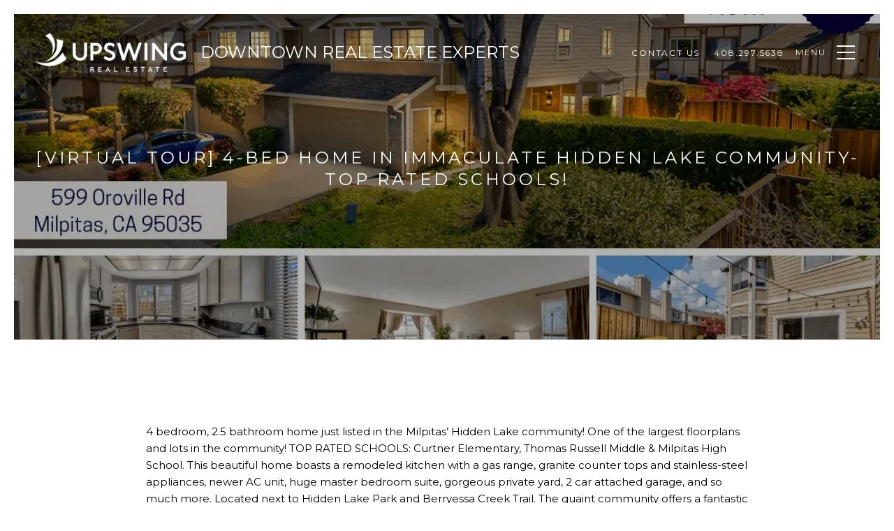

--- FILE ---
content_type: text/html; charset=utf-8
request_url: https://siliconvalleylofts.com/blog/virtual-tour-4-bed-home-in-immaculate-hidden-lake-community-top-rated-schools
body_size: 87352
content:
<!DOCTYPE html>
<html class="no-js" lang=en>
<head>
    <meta charset="utf-8">
    <meta http-equiv="x-ua-compatible" content="ie=edge">
    <meta name="viewport" content="width=device-width, initial-scale=1.0">
    <meta name="twitter:card" content="summary_large_image">
        <title>[virtual Tour] 4-bed Home in Immaculate Hidden Lake Community- Top Rated Schools! - Upswing Real Estate</title>
        <meta property="og:title" content="[virtual Tour] 4-bed Home in Immaculate Hidden Lake Community- Top Rated Schools! - Upswing Real Estate">
        <meta name="twitter:title" content="[virtual Tour] 4-bed Home in Immaculate Hidden Lake Community- Top Rated Schools! - Upswing Real Estate">
        <meta name="description" content=" ">
        <meta property="og:description" content=" ">
        <meta name="twitter:description" content=" ">
        <meta property="og:image" content="https://media-production.lp-cdn.com/cdn-cgi/image/format&#x3D;auto,quality&#x3D;85,fit&#x3D;scale-down,width&#x3D;960/https://media-production.lp-cdn.com/media/w2qasnh46zy6bwfd5591">
        <meta name="twitter:image" content="https://media-production.lp-cdn.com/cdn-cgi/image/format&#x3D;auto,quality&#x3D;85,fit&#x3D;scale-down,width&#x3D;960/https://media-production.lp-cdn.com/media/w2qasnh46zy6bwfd5591">
        <meta property="og:url" content="https://siliconvalleylofts.com/blog/virtual-tour-4-bed-home-in-immaculate-hidden-lake-community-top-rated-schools">
        <link rel="canonical" href="https://siliconvalleylofts.com/blog/virtual-tour-4-bed-home-in-immaculate-hidden-lake-community-top-rated-schools">
    <script>(function(html){html.className = html.className.replace(/\bno-js\b/,'js')})(document.documentElement);</script>
    <link rel="preconnect" href="https://fonts.googleapis.com">
    <link rel="preconnect" href="https://fonts.gstatic.com" crossorigin>
    <link rel="stylesheet" href="https://fonts.googleapis.com/css?family=Montserrat:100,100i,200,200i,300,300i,400,400i,500,500i,600,600i,700,700i,800,800i,900,900i"><link rel="stylesheet" href="https://fonts.googleapis.com/css?family=Arapey:400,400i">
    <link rel="preload" href="https://cdnjs.cloudflare.com/ajax/libs/ion-rangeslider/2.3.1/css/ion.rangeSlider.min.css" as="style" onload="this.onload=null;this.rel='stylesheet'">
    <noscript><link rel="stylesheet" href="https://cdnjs.cloudflare.com/ajax/libs/ion-rangeslider/2.3.1/css/ion.rangeSlider.min.css"></noscript>
    <link rel="icon" type="image/x-icon" href="/favicon.ico">
    <link rel="icon" type="image/png" sizes="16x16" href="/favicon-16x16.png">
    <link rel="icon" type="image/png" sizes="32x32" href="/favicon-32x32.png">
    <link rel="icon" type="image/png" sizes="48x48" href="/favicon-48x48.png">
    <style id="global-css">:root{--global-primary-font-family:Montserrat,sans-serif;--global-primary-font-family-short:Montserrat;--global-secondary-font-family:Arapey,serif;--global-secondary-font-family-short:Arapey;--global-body-padding:20px;--global-background-color:#fff;--global-body-font-size:15px;--global-h1-font-size:70px;--global-h2-font-size:29px;--global-h3-font-size:24px;--global-h4-font-size:21px;--global-h5-font-size:18px;--global-h6-font-size:14px;--global-section-padding:96px;}@media (max-width: 768px){:root{--global-section-padding:64px;}}body{padding:0px;background-color:#fff;font-family:Arapey,serif;font-size:15px;}@media (min-width: 768px){body{padding:20px 20px 0px 20px;}}h1,h2,h3,h4,h5,h6,button{font-family:Montserrat,sans-serif;}h1{font-size:70px;}h2{font-size:29px;}h3{font-size:24px;}h4{font-size:21px;}h5{font-size:18px;}h6{font-size:14px;}</style>
        <link rel="stylesheet" type="text/css" href="https://styles.luxurypresence.com/classic/index.css" />
    <style id="website-css">body>div.mobile-contact-wrapper div.mobile-contact{bottom:150px;}@media only screen and (max-width: 768px){iframe[name='widgetCta']{bottom:55px!important;right:15px!important;}}iframe[name="widgetCta"]{bottom:70px!important;right:15px!important;}#global-footer a{font-weight:400;}#global-footer .footer .footer-lat{margin-top:0;}#global-footer .link--white{cursor:pointer;}#global-footer .hyperlink-style-2{position:relative;}#global-footer .hyperlink-style-2:before{-webkit-transition:0.4s;transition:0.4s;-webkit-text-decoration:none!important;text-decoration:none!important;line-height:1;content:"";height:1px;position:absolute!important;bottom:0;left:0;width:100%!important;background-color:rgba(0, 0, 0, 0.4)!important;opacity:1;}#global-footer .hyperlink-style-2:after{bottom:0!important;}#global-footer .link--white:before{-webkit-transition:0.4s;transition:0.4s;-webkit-text-decoration:none!important;text-decoration:none!important;line-height:1;content:"";height:1px;position:absolute!important;bottom:0;left:0;width:100%!important;background-color:rgba(0, 0, 0, 0.4)!important;opacity:1;}#global-footer .link--white:after{bottom:0!important;background-color:#000!important;}div#modal-global-contact-us .contact-form-container-form .custom-select .select-items div:hover,#modal-global-contact-us .contact-form-container-form .custom-select .same-as-selected{background-color:#40689B;color:#fff;}#global-footer .footer .footer-lat{font-size:0;}nav .search-input-container{border:1px solid #ccc!important;}#global-navbar .logo{max-width:100%;}#global-navbar .logo:after{content:"Downtown Real Estate Experts";text-transform:uppercase;font-size:24px;display:-webkit-box;display:-webkit-flex;display:-ms-flexbox;display:flex;margin-left:20px;}@media only screen and (max-width: 949px){#global-navbar .logo:after{content:"";}}#global-navbar .logo{max-width:100%;}#global-navbar .logo:after{content:"Downtown Real Estate Experts";text-transform:uppercase;font-size:24px;display:-webkit-box;display:-webkit-flex;display:-ms-flexbox;display:flex;margin-left:20px;}@media only screen and (max-width: 949px){#global-navbar .logo:after{content:"";}}</style>
    <style id="wow-hide-elements">.wow{visibility:hidden!important}</style>
        <style id="page-css">
            #section-41b25c0b-efa4-4956-bfd5-dfff5df3d671{color:#ffffff;--fontColor:#ffffff;--fontColor_H:0;--fontColor_S:0%;--fontColor_L:100%;--fontColor_A:1;--fontColor_darkenDir:-1;--bgColor:rgba(0, 0, 0, 0.48);--bgColor_H:0;--bgColor_S:0%;--bgColor_L:0%;--bgColor_A:0.48;--bgColor_darkenDir:1;background-color:rgba(0, 0, 0, 0.48);}#section-41b25c0b-efa4-4956-bfd5-dfff5df3d671 div.redesign .feature{display:none;}#section-41b25c0b-efa4-4956-bfd5-dfff5df3d671 .blog-opening{height:466px;-webkit-background-position:center center;background-position:center center;background-repeat:no-repeat;-webkit-background-size:cover;background-size:cover;text-align:center;position:relative;}#section-41b25c0b-efa4-4956-bfd5-dfff5df3d671 .blog-opening:before{content:'';position:absolute;left:0;right:0;top:0;bottom:0;background-color:rgba(0, 0, 0, .3);}@media (max-width: 767px){#section-41b25c0b-efa4-4956-bfd5-dfff5df3d671 .blog-opening{height:100vh;}}#section-41b25c0b-efa4-4956-bfd5-dfff5df3d671 .blog-opening .container{display:-webkit-box;display:-webkit-flex;display:-ms-flexbox;display:flex;-webkit-flex-direction:column;-ms-flex-direction:column;flex-direction:column;-webkit-box-pack:center;-ms-flex-pack:center;-webkit-justify-content:center;justify-content:center;-webkit-align-items:center;-webkit-box-align:center;-ms-flex-align:center;align-items:center;height:100%;position:relative;z-index:1;}#section-41b25c0b-efa4-4956-bfd5-dfff5df3d671 .blog-opening h3{max-width:900px;margin:0 0 12px;}#section-f7d1ce15-72b4-44cd-b93a-51ac6f0d30b4{color:#000;--fontColor:#000;--fontColor_H:0;--fontColor_S:0%;--fontColor_L:0%;--fontColor_A:1;--fontColor_darkenDir:1;--bgColor:#fff;--bgColor_H:0;--bgColor_S:0%;--bgColor_L:100%;--bgColor_A:1;--bgColor_darkenDir:-1;background-color:#fff;}#section-f7d1ce15-72b4-44cd-b93a-51ac6f0d30b4 div.blog-content{padding-top:36px!important;padding-bottom:1px!important;}@media only screen and (max-width: 768px){#section-f7d1ce15-72b4-44cd-b93a-51ac6f0d30b4 div.blog-content{padding-top:14px!important;padding-bottom:4px!important;margin-bottom:25px!important;}}#section-f7d1ce15-72b4-44cd-b93a-51ac6f0d30b4 .blog-content{margin:60px 0;}@media (max-width: 767px){#section-f7d1ce15-72b4-44cd-b93a-51ac6f0d30b4 .blog-content{margin:50px 0;}}#section-f7d1ce15-72b4-44cd-b93a-51ac6f0d30b4 .blog-content .container{max-width:922px;}#section-f7d1ce15-72b4-44cd-b93a-51ac6f0d30b4 .blog-content h4{margin:0 0 26px;}@media (max-width: 767px){#section-f7d1ce15-72b4-44cd-b93a-51ac6f0d30b4 .blog-content h4{margin:0 0 8px;}}#section-f7d1ce15-72b4-44cd-b93a-51ac6f0d30b4 .blog-content p{margin:0 0 56px;}@media (max-width: 767px){#section-f7d1ce15-72b4-44cd-b93a-51ac6f0d30b4 .blog-content p{margin:0 0 37px;}}#section-f7d1ce15-72b4-44cd-b93a-51ac6f0d30b4 .blog-content .socials{-webkit-box-pack:center;-ms-flex-pack:center;-webkit-justify-content:center;justify-content:center;}#section-a0b33db6-3345-415e-aff7-0756c5e614cf{color:#000;--fontColor:#000;--fontColor_H:0;--fontColor_S:0%;--fontColor_L:0%;--fontColor_A:1;--fontColor_darkenDir:1;--bgColor:#fff;--bgColor_H:0;--bgColor_S:0%;--bgColor_L:100%;--bgColor_A:1;--bgColor_darkenDir:-1;background-color:#fff;}#section-a0b33db6-3345-415e-aff7-0756c5e614cf .blog-slider-carousel{position:relative;height:760px;}@media (max-width: 767px){#section-a0b33db6-3345-415e-aff7-0756c5e614cf .blog-slider-carousel{height:270px;}}#section-a0b33db6-3345-415e-aff7-0756c5e614cf .blog-slider-carousel-item{height:100%;}#section-a0b33db6-3345-415e-aff7-0756c5e614cf .blog-slider-carousel-item img{height:100%;width:100%;object-fit:cover;}#section-a0b33db6-3345-415e-aff7-0756c5e614cf .blog-slider-carousel .slick-list,#section-a0b33db6-3345-415e-aff7-0756c5e614cf .blog-slider-carousel .slick-track,#section-a0b33db6-3345-415e-aff7-0756c5e614cf .blog-slider-carousel .slick-slide>div{height:100%;}#section-a0b33db6-3345-415e-aff7-0756c5e614cf .blog-slider-carousel .slick-arrow{-webkit-transform:translate(0, -50%);-moz-transform:translate(0, -50%);-ms-transform:translate(0, -50%);transform:translate(0, -50%);font-size:20px;color:#fff;width:40px;height:40px;border:solid 2px #fff;-webkit-transform:none;-moz-transform:none;-ms-transform:none;transform:none;z-index:10;-webkit-transition:background-color 0.3s;transition:background-color 0.3s;}#section-a0b33db6-3345-415e-aff7-0756c5e614cf .blog-slider-carousel .slick-arrow:before{display:none;}@media (min-width: 1025px){#section-a0b33db6-3345-415e-aff7-0756c5e614cf .blog-slider-carousel .slick-arrow:hover{color:#000;background-color:#fff;}}#section-a0b33db6-3345-415e-aff7-0756c5e614cf .blog-slider-carousel .slick-arrow.slick-prev{left:30px;}@media (max-width: 767px){#section-a0b33db6-3345-415e-aff7-0756c5e614cf .blog-slider-carousel .slick-arrow.slick-prev{left:25px;}}#section-a0b33db6-3345-415e-aff7-0756c5e614cf .blog-slider-carousel .slick-arrow.slick-next{right:30px;}@media (max-width: 767px){#section-a0b33db6-3345-415e-aff7-0756c5e614cf .blog-slider-carousel .slick-arrow.slick-next{right:25px;}}#section-dc07b83a-1243-46c3-ba3b-e5d1a5b5c3b5{color:#000;--fontColor:#000;--fontColor_H:0;--fontColor_S:0%;--fontColor_L:0%;--fontColor_A:1;--fontColor_darkenDir:1;--bgColor:#f8f8f8;--bgColor_H:0;--bgColor_S:0%;--bgColor_L:97%;--bgColor_A:1;--bgColor_darkenDir:-1;background-color:#f8f8f8;}#section-dc07b83a-1243-46c3-ba3b-e5d1a5b5c3b5 .blog-section .name_categories{display:none;}#section-dc07b83a-1243-46c3-ba3b-e5d1a5b5c3b5 div.blog-section{min-height:auto!important;}#section-dc07b83a-1243-46c3-ba3b-e5d1a5b5c3b5 div.block-centered-carousel{padding-top:96px!important;padding-bottom:96px!important;}@media only screen and (max-width: 768px){#section-dc07b83a-1243-46c3-ba3b-e5d1a5b5c3b5 div.block-centered-carousel{padding-bottom:64px!important;padding-top:64px!important;}}#section-dc07b83a-1243-46c3-ba3b-e5d1a5b5c3b5 .slick-arrow{-webkit-filter:invert(0)!important;filter:invert(0)!important;border-color:#41689B!important;}#section-dc07b83a-1243-46c3-ba3b-e5d1a5b5c3b5 .slick-arrow.slick-next:before{border-color:#41689B #41689B transparent transparent!important;}#section-dc07b83a-1243-46c3-ba3b-e5d1a5b5c3b5 .slick-arrow.slick-next:hover{background-color:#41689B!important;border-color:#41689B!important;}#section-dc07b83a-1243-46c3-ba3b-e5d1a5b5c3b5 .slick-arrow.slick-next:hover:before{border-color:#fff #fff transparent transparent!important;}#section-dc07b83a-1243-46c3-ba3b-e5d1a5b5c3b5 .slick-arrow.slick-prev:hover{background-color:#41689B!important;border-color:#41689B!important;}#section-dc07b83a-1243-46c3-ba3b-e5d1a5b5c3b5 .slick-arrow.slick-prev:hover:before{border-color:transparent transparent #fff #fff!important;}#section-dc07b83a-1243-46c3-ba3b-e5d1a5b5c3b5 .slick-arrow.slick-prev:before{border-color:transparent transparent #41689B #41689B!important;}#section-dc07b83a-1243-46c3-ba3b-e5d1a5b5c3b5 .blog-section{text-align:center;}#section-dc07b83a-1243-46c3-ba3b-e5d1a5b5c3b5 .blog-section .slick-slider{width:100%;height:100%;}#section-dc07b83a-1243-46c3-ba3b-e5d1a5b5c3b5 .blog-section .slick-slider .slick-list{width:100%;height:100%;max-width:1065px;margin:60px auto;}@media (max-width: 1279px){#section-dc07b83a-1243-46c3-ba3b-e5d1a5b5c3b5 .blog-section .slick-slider .slick-list{max-width:calc(100% - 150px);}}@media (max-width: 560px){#section-dc07b83a-1243-46c3-ba3b-e5d1a5b5c3b5 .blog-section .slick-slider .slick-list{margin:24px auto;max-width:100%;}}#section-dc07b83a-1243-46c3-ba3b-e5d1a5b5c3b5 .blog-section .slick-slider .slick-track{width:100%;height:100%;display:-webkit-box;display:-webkit-flex;display:-ms-flexbox;display:flex;}#section-dc07b83a-1243-46c3-ba3b-e5d1a5b5c3b5 .blog-section .slick-slider *{outline:none;}#section-dc07b83a-1243-46c3-ba3b-e5d1a5b5c3b5 .blog-section .slick-slider .slick-slide{width:335px;margin:0 10px;height:auto;}#section-dc07b83a-1243-46c3-ba3b-e5d1a5b5c3b5 .blog-section .slick-slider .slick-arrow{-webkit-filter:invert(0.75);filter:invert(0.75);}#section-dc07b83a-1243-46c3-ba3b-e5d1a5b5c3b5 .blog-section .slick-slider .slick-arrow.slick-prev{left:30px;}@media (max-width: 1279px){#section-dc07b83a-1243-46c3-ba3b-e5d1a5b5c3b5 .blog-section .slick-slider .slick-arrow.slick-prev{left:15px;}}@media (max-width: 767px){#section-dc07b83a-1243-46c3-ba3b-e5d1a5b5c3b5 .blog-section .slick-slider .slick-arrow.slick-prev{left:25px;}}#section-dc07b83a-1243-46c3-ba3b-e5d1a5b5c3b5 .blog-section .slick-slider .slick-arrow.slick-next{right:30px;}@media (max-width: 1279px){#section-dc07b83a-1243-46c3-ba3b-e5d1a5b5c3b5 .blog-section .slick-slider .slick-arrow.slick-next{right:15px;}}@media (max-width: 767px){#section-dc07b83a-1243-46c3-ba3b-e5d1a5b5c3b5 .blog-section .slick-slider .slick-arrow.slick-next{right:25px;}}#section-dc07b83a-1243-46c3-ba3b-e5d1a5b5c3b5 .blog-section .block-centered-carousel{padding-top:60px;padding-bottom:60px;max-width:1920px;width:100%;}@media (max-width: 540px){#section-dc07b83a-1243-46c3-ba3b-e5d1a5b5c3b5 .blog-section .block-centered-carousel{padding-top:50px;padding-bottom:50px;}}#section-dc07b83a-1243-46c3-ba3b-e5d1a5b5c3b5 .blog-section .posts-wrapper{margin:0 auto;}#section-dc07b83a-1243-46c3-ba3b-e5d1a5b5c3b5 .blog-section .blog-wrapper{margin-bottom:2em;}#section-dc07b83a-1243-46c3-ba3b-e5d1a5b5c3b5 .blog-section .blog-item{background-color:#fff;height:auto;display:block;color:#000000;}#section-dc07b83a-1243-46c3-ba3b-e5d1a5b5c3b5 .blog-section .blog{text-align:left;}#section-dc07b83a-1243-46c3-ba3b-e5d1a5b5c3b5 .blog-section .blog-image{height:12em;position:relative;display:block;background-color:#808080;overflow:hidden;}#section-dc07b83a-1243-46c3-ba3b-e5d1a5b5c3b5 .blog-section .blog-image:hover img{-webkit-transition:.3s linear;transition:.3s linear;-webkit-transform:scale(1.1);-moz-transform:scale(1.1);-ms-transform:scale(1.1);transform:scale(1.1);}#section-dc07b83a-1243-46c3-ba3b-e5d1a5b5c3b5 .blog-section .blog-image img{width:100%;height:100%;object-fit:cover;-webkit-transition:.3s linear;transition:.3s linear;}@media (max-width: 540px){#section-dc07b83a-1243-46c3-ba3b-e5d1a5b5c3b5 .blog-section .blog-image{height:165px;}}#section-dc07b83a-1243-46c3-ba3b-e5d1a5b5c3b5 .blog-section .blog-text{padding:35px 35px 28px;display:-webkit-box;display:-webkit-flex;display:-ms-flexbox;display:flex;-webkit-flex-direction:column;-ms-flex-direction:column;flex-direction:column;}@media (max-width: 540px){#section-dc07b83a-1243-46c3-ba3b-e5d1a5b5c3b5 .blog-section .blog-text{padding:16px 13px 21px 13px;}}#section-dc07b83a-1243-46c3-ba3b-e5d1a5b5c3b5 .blog-section .blog-text a{-webkit-text-decoration:none;text-decoration:none;background-color:transparent;}#section-dc07b83a-1243-46c3-ba3b-e5d1a5b5c3b5 .blog-section .blog-text a h6{text-transform:uppercase;margin:0 0 8px;}#section-dc07b83a-1243-46c3-ba3b-e5d1a5b5c3b5 .blog-section .blog-text p{margin:0 0 15px;}#section-dc07b83a-1243-46c3-ba3b-e5d1a5b5c3b5 .blog-section .btn-outline{margin-top:12px;}@media (min-width: 1200px){#section-dc07b83a-1243-46c3-ba3b-e5d1a5b5c3b5 .blog-section{min-height:950px;height:auto;display:-webkit-box;display:-webkit-flex;display:-ms-flexbox;display:flex;-webkit-align-items:center;-webkit-box-align:center;-ms-flex-align:center;align-items:center;-webkit-box-pack:center;-ms-flex-pack:center;-webkit-justify-content:center;justify-content:center;-webkit-flex-direction:column;-ms-flex-direction:column;flex-direction:column;}}#section-dc07b83a-1243-46c3-ba3b-e5d1a5b5c3b5 .blog-section .no-content{padding:3em 0;font-style:italic;font-size:1.5em;}#section-dc07b83a-1243-46c3-ba3b-e5d1a5b5c3b5 .blog-section .name_categories{background-color:rgba(0, 0, 0, 0.91);padding:6px 9px;position:absolute;bottom:0;right:0;color:#ffffff;text-transform:uppercase;text-overflow:ellipsis;overflow:hidden;max-width:100%;white-space:nowrap;}@media (max-width: 540px){#section-dc07b83a-1243-46c3-ba3b-e5d1a5b5c3b5 .blog-section .name_categories{display:none;}}#section-dc07b83a-1243-46c3-ba3b-e5d1a5b5c3b5 .blog-section .custom_author{font-size:16px;}@media (max-width: 540px){#section-dc07b83a-1243-46c3-ba3b-e5d1a5b5c3b5 .blog-section .custom_author{font-size:15px;}}#section-dc07b83a-1243-46c3-ba3b-e5d1a5b5c3b5 .blog-section .custom_author span+span:before{content:"|";margin-right:.3em;}#section-dc07b83a-1243-46c3-ba3b-e5d1a5b5c3b5 .blog-section .link{margin-top:auto;width:-webkit-fit-content;width:-moz-fit-content;width:fit-content;position:relative;height:14px;}#section-2348ad37-33b3-4a93-8a6a-03cf994ce7c3{color:#ffffff;--fontColor:#ffffff;--fontColor_H:0;--fontColor_S:0%;--fontColor_L:100%;--fontColor_A:1;--fontColor_darkenDir:-1;--bgColor:#000000;--bgColor_H:0;--bgColor_S:0%;--bgColor_L:0%;--bgColor_A:1;--bgColor_darkenDir:1;background-color:#000000;--gradient-color:var(--overlay-color, rgba(0, 0, 0, 0.15));background-image:linear-gradient(var(--gradient-color), var(--gradient-color)),url('https://media-production.lp-cdn.com/cdn-cgi/image/format=auto,quality=85,fit=scale-down,width=1280/https://media-production.lp-cdn.com/media/jzspjc7rtqf0v3wllk0f');background-repeat:no-repeat;-webkit-background-position:center;background-position:center;-webkit-background-size:cover;background-size:cover;}#section-2348ad37-33b3-4a93-8a6a-03cf994ce7c3 .contact-and-subscribe{position:relative;-webkit-background-position:top center;background-position:top center;-webkit-background-size:cover;background-size:cover;padding-top:120px;padding-bottom:120px;display:-webkit-box;display:-webkit-flex;display:-ms-flexbox;display:flex;}@media (min-width: 768px) and (max-width: 1920px){#section-2348ad37-33b3-4a93-8a6a-03cf994ce7c3 .contact-and-subscribe{height:100vh;}}@media (max-width: 1920px){#section-2348ad37-33b3-4a93-8a6a-03cf994ce7c3 .contact-and-subscribe{padding-top:120px;padding-bottom:120px;}}@media (max-width: 1680px){#section-2348ad37-33b3-4a93-8a6a-03cf994ce7c3 .contact-and-subscribe{padding-top:80px;padding-bottom:80px;}}@media (max-width: 768px){#section-2348ad37-33b3-4a93-8a6a-03cf994ce7c3 .contact-and-subscribe{padding-top:60px;padding-bottom:60px;}}@media (max-width: 500px){#section-2348ad37-33b3-4a93-8a6a-03cf994ce7c3 .contact-and-subscribe{padding-top:48px;padding-bottom:48px;}}#section-2348ad37-33b3-4a93-8a6a-03cf994ce7c3 .contact-and-subscribe:before{content:'';position:absolute;background-color:#000;opacity:.2;left:0;right:0;top:0;bottom:0;z-index:1;}#section-2348ad37-33b3-4a93-8a6a-03cf994ce7c3 .contact-and-subscribe .container{display:-webkit-box;display:-webkit-flex;display:-ms-flexbox;display:flex;-webkit-align-items:center;-webkit-box-align:center;-ms-flex-align:center;align-items:center;-webkit-box-pack:center;-ms-flex-pack:center;-webkit-justify-content:center;justify-content:center;position:relative;z-index:2;}@media (max-width: 768px){#section-2348ad37-33b3-4a93-8a6a-03cf994ce7c3 .contact-and-subscribe .container{-webkit-flex-direction:column;-ms-flex-direction:column;flex-direction:column;}}#section-2348ad37-33b3-4a93-8a6a-03cf994ce7c3 .contact-and-subscribe .container .work-with-us{position:relative;}#section-2348ad37-33b3-4a93-8a6a-03cf994ce7c3 .contact-and-subscribe .container .work-with-us:before{content:'';position:absolute;top:0;left:0;right:0;bottom:0;z-index:1;}#section-2348ad37-33b3-4a93-8a6a-03cf994ce7c3 .contact-and-subscribe .container .work-with-us >*{position:relative;z-index:2;}#section-2348ad37-33b3-4a93-8a6a-03cf994ce7c3 .contact-and-subscribe .container>div{width:50%;padding:72px;text-align:center;max-width:572px;position:relative;}@media (max-width: 768px){#section-2348ad37-33b3-4a93-8a6a-03cf994ce7c3 .contact-and-subscribe .container>div{width:100%;padding:45px 15px;}}#section-2348ad37-33b3-4a93-8a6a-03cf994ce7c3 .contact-and-subscribe .container>div:first-child{min-height:420px;display:-webkit-box;display:-webkit-flex;display:-ms-flexbox;display:flex;-webkit-flex-direction:column;-ms-flex-direction:column;flex-direction:column;-webkit-box-pack:center;-ms-flex-pack:center;-webkit-justify-content:center;justify-content:center;-webkit-align-items:center;-webkit-box-align:center;-ms-flex-align:center;align-items:center;}#section-2348ad37-33b3-4a93-8a6a-03cf994ce7c3 .contact-and-subscribe .container>div:first-child p{padding:24px 0;}#section-2348ad37-33b3-4a93-8a6a-03cf994ce7c3 .contact-and-subscribe .container>div:first-child:last-child{width:100%;max-width:668px;}#section-2348ad37-33b3-4a93-8a6a-03cf994ce7c3 .contact-and-subscribe .container>div h2,#section-2348ad37-33b3-4a93-8a6a-03cf994ce7c3 .contact-and-subscribe .container>div p{margin:0 0 20px;}@media (max-width: 568px){#section-2348ad37-33b3-4a93-8a6a-03cf994ce7c3 .contact-and-subscribe .container>div button,#section-2348ad37-33b3-4a93-8a6a-03cf994ce7c3 .contact-and-subscribe .container>div a{width:100%;}}@media (max-width: 768px){#section-2348ad37-33b3-4a93-8a6a-03cf994ce7c3 .contact-and-subscribe .work-with-us{margin-bottom:15px;}}#section-2348ad37-33b3-4a93-8a6a-03cf994ce7c3 .contact-and-subscribe .work-with-us+.newsletter{padding-top:50px;padding-bottom:50px;border:1px solid #f1f1f1;border-left:0;background-color:transparent;}@media (max-width: 768px){#section-2348ad37-33b3-4a93-8a6a-03cf994ce7c3 .contact-and-subscribe .work-with-us+.newsletter{padding:45px 15px;border-left:1px solid #f1f1f1;}}#section-2348ad37-33b3-4a93-8a6a-03cf994ce7c3 .contact-and-subscribe .newsletter{position:relative;}#section-2348ad37-33b3-4a93-8a6a-03cf994ce7c3 .contact-and-subscribe .newsletter .custom-label-group{max-width:100%;margin:30px 0;}#section-2348ad37-33b3-4a93-8a6a-03cf994ce7c3 .contact-and-subscribe .newsletter .custom-label-group label{width:145px;text-align:right;}@media (max-width: 1200px){#section-2348ad37-33b3-4a93-8a6a-03cf994ce7c3 .contact-and-subscribe .newsletter .custom-label-group label{text-align:left;width:auto;color:#fff;}}#section-2348ad37-33b3-4a93-8a6a-03cf994ce7c3 .contact-and-subscribe .newsletter form input:not(input[type="checkbox"]),#section-2348ad37-33b3-4a93-8a6a-03cf994ce7c3 .contact-and-subscribe .newsletter form input:-webkit-autofill,#section-2348ad37-33b3-4a93-8a6a-03cf994ce7c3 .contact-and-subscribe .newsletter form input:-webkit-autofill:hover,#section-2348ad37-33b3-4a93-8a6a-03cf994ce7c3 .contact-and-subscribe .newsletter form input:-webkit-autofill:active{-webkit-box-shadow:0 0 0 30px #FFF inset;border-color:#c8c8c8;}#section-2348ad37-33b3-4a93-8a6a-03cf994ce7c3 .contact-and-subscribe .newsletter form input:focus,#section-2348ad37-33b3-4a93-8a6a-03cf994ce7c3 .contact-and-subscribe .newsletter form input:-webkit-autofill:focus{background:transparent;}#section-2348ad37-33b3-4a93-8a6a-03cf994ce7c3 .contact-and-subscribe .newsletter form .success{position:absolute;left:50%;padding-top:12px;-webkit-transform:translate(-50%, 0);-moz-transform:translate(-50%, 0);-ms-transform:translate(-50%, 0);transform:translate(-50%, 0);font-size:15px;}#section-2348ad37-33b3-4a93-8a6a-03cf994ce7c3 .contact-and-subscribe .newsletter form .hide{display:none;}#section-2348ad37-33b3-4a93-8a6a-03cf994ce7c3 .contact-and-subscribe .newsletter .thank-you-title{text-transform:uppercase;font-size:14px;color:#fff;}#section-2348ad37-33b3-4a93-8a6a-03cf994ce7c3 .h-pot{height:0;width:0;overflow:hidden;visibility:hidden;}@media (min-width: 960px) and (orientation: landscape){#section-2348ad37-33b3-4a93-8a6a-03cf994ce7c3{background-image:linear-gradient(var(--gradient-color), var(--gradient-color)),url('https://media-production.lp-cdn.com/cdn-cgi/image/format=auto,quality=85,fit=scale-down,width=1280/https://media-production.lp-cdn.com/media/jzspjc7rtqf0v3wllk0f');}}@media (min-width: 1280px) and (orientation: landscape){#section-2348ad37-33b3-4a93-8a6a-03cf994ce7c3{background-image:linear-gradient(var(--gradient-color), var(--gradient-color)),url('https://media-production.lp-cdn.com/cdn-cgi/image/format=auto,quality=85,fit=scale-down,width=1920/https://media-production.lp-cdn.com/media/jzspjc7rtqf0v3wllk0f');}}@media (min-width: 1920px) and (orientation: landscape){#section-2348ad37-33b3-4a93-8a6a-03cf994ce7c3{background-image:linear-gradient(var(--gradient-color), var(--gradient-color)),url('https://media-production.lp-cdn.com/cdn-cgi/image/format=auto,quality=85/https://media-production.lp-cdn.com/media/jzspjc7rtqf0v3wllk0f');}}@media (min-width: 2560px) and (orientation: landscape){#section-2348ad37-33b3-4a93-8a6a-03cf994ce7c3{background-image:linear-gradient(var(--gradient-color), var(--gradient-color)),url('https://media-production.lp-cdn.com/cdn-cgi/image/format=auto,quality=85/https://media-production.lp-cdn.com/media/jzspjc7rtqf0v3wllk0f');}}#section-26011047-a7f8-4b2e-8114-d910bc07f46c{color:#1a1a1a;--fontColor:#1a1a1a;--fontColor_H:0;--fontColor_S:0%;--fontColor_L:10%;--fontColor_A:1;--fontColor_darkenDir:1;--bgColor:#fff;--bgColor_H:0;--bgColor_S:0%;--bgColor_L:100%;--bgColor_A:1;--bgColor_darkenDir:-1;background-color:#fff;}#section-26011047-a7f8-4b2e-8114-d910bc07f46c .ig-feed{display:none;--items:8;--containerWidth:calc(100% * var(--items) / (var(--items) + 1));--itemWidth:calc(100% / (var(--items) + 1));}#section-26011047-a7f8-4b2e-8114-d910bc07f46c .ig-feed .feed-top{padding:50px 25px 35px;text-align:center;display:none;}#section-26011047-a7f8-4b2e-8114-d910bc07f46c .ig-feed .feed-top .title{margin:0;}#section-26011047-a7f8-4b2e-8114-d910bc07f46c .ig-feed .main-part{display:-webkit-box;display:-webkit-flex;display:-ms-flexbox;display:flex;-webkit-align-items:center;-webkit-box-align:center;-ms-flex-align:center;align-items:center;}#section-26011047-a7f8-4b2e-8114-d910bc07f46c .ig-feed .items-container{-webkit-flex:0 0 auto;-ms-flex:0 0 auto;flex:0 0 auto;width:var(--containerWidth);max-width:calc(300px * 8);overflow:hidden;}#section-26011047-a7f8-4b2e-8114-d910bc07f46c .ig-feed .items-container:not(.slick-slider){display:-webkit-box;display:-webkit-flex;display:-ms-flexbox;display:flex;-webkit-align-items:center;-webkit-box-align:center;-ms-flex-align:center;align-items:center;-webkit-box-pack:center;-ms-flex-pack:center;-webkit-justify-content:center;justify-content:center;}#section-26011047-a7f8-4b2e-8114-d910bc07f46c .ig-feed .item{max-width:300px;-webkit-flex:1 0 auto;-ms-flex:1 0 auto;flex:1 0 auto;display:block;width:var(--itemWidth);overflow:hidden;position:relative;}#section-26011047-a7f8-4b2e-8114-d910bc07f46c .ig-feed .item::before{content:'';display:block;width:100%;height:0;padding-bottom:100%;}#section-26011047-a7f8-4b2e-8114-d910bc07f46c .ig-feed .ig-feed-item{width:calc(100% / var(--items));background-color:var(--tileColor, #000);}#section-26011047-a7f8-4b2e-8114-d910bc07f46c .ig-feed .ig-feed-item__img{position:absolute;left:-1px;top:-1px;bottom:-1px;right:-1px;background:center/cover no-repeat;}#section-26011047-a7f8-4b2e-8114-d910bc07f46c .ig-feed .media-type-icon{position:absolute;right:17px;top:15px;}#section-26011047-a7f8-4b2e-8114-d910bc07f46c .ig-feed .ig-feed-item__info{position:absolute;top:0;left:0;bottom:0;right:0;display:-webkit-box;display:-webkit-flex;display:-ms-flexbox;display:flex;-webkit-align-items:center;-webkit-box-align:center;-ms-flex-align:center;align-items:center;-webkit-box-pack:center;-ms-flex-pack:center;-webkit-justify-content:center;justify-content:center;padding:10%;overflow:hidden;color:#fff;text-align:center;background-color:rgba(0, 0, 0, 0.7);opacity:0;-webkit-transition:opacity .3s ease;transition:opacity .3s ease;}@media (hover: hover){#section-26011047-a7f8-4b2e-8114-d910bc07f46c .ig-feed .ig-feed-item:hover .ig-feed-item__info{opacity:1;}}#section-26011047-a7f8-4b2e-8114-d910bc07f46c .ig-feed .ig-feed-item__caption{text-overflow:ellipsis;-webkit-line-clamp:4;display:-webkit-box;-webkit-box-orient:vertical;overflow:hidden;}#section-26011047-a7f8-4b2e-8114-d910bc07f46c .ig-feed .caption-content{position:absolute;top:0;right:0;bottom:0;left:0;text-align:center;padding:30px;display:-webkit-box;display:-webkit-flex;display:-ms-flexbox;display:flex;-webkit-flex-direction:column;-ms-flex-direction:column;flex-direction:column;-webkit-align-items:center;-webkit-box-align:center;-ms-flex-align:center;align-items:center;-webkit-box-pack:center;-ms-flex-pack:center;-webkit-justify-content:center;justify-content:center;}#section-26011047-a7f8-4b2e-8114-d910bc07f46c .ig-feed .caption-content .icon{font-size:31px;margin-bottom:12px;}#section-26011047-a7f8-4b2e-8114-d910bc07f46c .ig-feed.no-icon .caption-content .icon{display:none;}#section-26011047-a7f8-4b2e-8114-d910bc07f46c .ig-feed .caption-tile-title{margin:0;}#section-26011047-a7f8-4b2e-8114-d910bc07f46c .ig-feed .slick-arrow{color:#fff;width:40px;height:40px;border:2px solid #fff;z-index:1;text-align:center;line-height:38px;}#section-26011047-a7f8-4b2e-8114-d910bc07f46c .ig-feed .slick-arrow::before{content:none;}#section-26011047-a7f8-4b2e-8114-d910bc07f46c .ig-feed .slick-arrow:hover{color:#fff;}#section-26011047-a7f8-4b2e-8114-d910bc07f46c .ig-feed .slick-arrow.slick-prev{left:25px;}#section-26011047-a7f8-4b2e-8114-d910bc07f46c .ig-feed .slick-arrow.slick-next{right:25px;}#section-26011047-a7f8-4b2e-8114-d910bc07f46c .ig-feed.no-caption-tile{--containerWidth:100%;--itemWidth:calc(100% / var(--items));}#section-26011047-a7f8-4b2e-8114-d910bc07f46c .ig-feed.no-caption-tile .caption-tile{display:none;}@media (max-width: 2400px){#section-26011047-a7f8-4b2e-8114-d910bc07f46c .ig-feed{--items:7;}}@media (max-width: 2100px){#section-26011047-a7f8-4b2e-8114-d910bc07f46c .ig-feed{--items:6;}}@media (max-width: 1800px){#section-26011047-a7f8-4b2e-8114-d910bc07f46c .ig-feed{--items:5;}}@media (max-width: 1500px){#section-26011047-a7f8-4b2e-8114-d910bc07f46c .ig-feed{--items:4;}}@media (max-width: 1200px){#section-26011047-a7f8-4b2e-8114-d910bc07f46c .ig-feed{--items:3;}}@media (max-width: 900px){#section-26011047-a7f8-4b2e-8114-d910bc07f46c .ig-feed{--items:2;}}@media (max-width: 600px){#section-26011047-a7f8-4b2e-8114-d910bc07f46c .ig-feed{--items:1;}}@media (max-width: 430px){#section-26011047-a7f8-4b2e-8114-d910bc07f46c .ig-feed .feed-top{display:block;}#section-26011047-a7f8-4b2e-8114-d910bc07f46c .ig-feed .caption-tile{display:none;}#section-26011047-a7f8-4b2e-8114-d910bc07f46c .ig-feed .item{max-height:320px;max-width:none;}#section-26011047-a7f8-4b2e-8114-d910bc07f46c .ig-feed .items-container{--containerWidth:100%;min-width:100%;}}#section-26011047-a7f8-4b2e-8114-d910bc07f46c .has-data .ig-feed{display:block;}#section-26011047-a7f8-4b2e-8114-d910bc07f46c .has-data .main-part{-webkit-box-pack:center;-ms-flex-pack:center;-webkit-justify-content:center;justify-content:center;}#section-26011047-a7f8-4b2e-8114-d910bc07f46c.has-data .ig-feed,#section-26011047-a7f8-4b2e-8114-d910bc07f46c#section-temp .ig-feed{display:block;}#section-26011047-a7f8-4b2e-8114-d910bc07f46c.has-data .main-part,#section-26011047-a7f8-4b2e-8114-d910bc07f46c#section-temp .main-part{-webkit-box-pack:center;-ms-flex-pack:center;-webkit-justify-content:center;justify-content:center;}#section-26011047-a7f8-4b2e-8114-d910bc07f46c#section-temp .ig-feed{min-height:100px;}#modal-global-contact-us .redesign{width:100%;}@media (max-width: 560px){#modal-global-contact-us .redesign .socials{gap:27px;}}@media (max-width: 560px){#modal-global-contact-us .redesign .socials li{padding-right:0;margin-bottom:0;}#modal-global-contact-us .redesign .socials li .socials__link{margin-bottom:0;}}#modal-global-contact-us .contact-form{min-height:100vh;padding:104px 0 70px;width:100%;color:#ffffff;text-align:center;}#modal-global-contact-us .contact-form input:focus{border:0;}#modal-global-contact-us .contact-form input:-webkit-autofill,#modal-global-contact-us .contact-form input:-webkit-autofill:hover,#modal-global-contact-us .contact-form input:-webkit-autofill:focus,#modal-global-contact-us .contact-form textarea:-webkit-autofill,#modal-global-contact-us .contact-form textarea:-webkit-autofill:hover,#modal-global-contact-us .contact-form textarea:-webkit-autofill:focus,#modal-global-contact-us .contact-form select:-webkit-autofill,#modal-global-contact-us .contact-form select:-webkit-autofill:hover,#modal-global-contact-us .contact-form select:-webkit-autofill:focus{border:0;-webkit-box-shadow:0 0 0px 1000px #ffffff inset!important;}#modal-global-contact-us .contact-form .link--white{color:#ffffff;}#modal-global-contact-us .contact-form .link--white:after{background-color:#ffffff;}@media (max-width: 560px){#modal-global-contact-us .contact-form{padding:50px 0;}}#modal-global-contact-us .contact-form .contact-form-close{width:40px;height:50px;display:block;padding:0;border:none;background-color:transparent;cursor:pointer;position:absolute;right:50px;top:50px;}@media (max-width: 560px){#modal-global-contact-us .contact-form .contact-form-close{right:20px;top:20px;width:30px;height:40px;}}#modal-global-contact-us .contact-form .contact-form-close:before,#modal-global-contact-us .contact-form .contact-form-close:after{content:'';display:block;width:40px;height:1px;background-color:#fff;position:absolute;left:50%;top:50%;}@media (max-width: 560px){#modal-global-contact-us .contact-form .contact-form-close:before,#modal-global-contact-us .contact-form .contact-form-close:after{width:30px;}}#modal-global-contact-us .contact-form .contact-form-close:before{-webkit-transform:translate(-50%, -50%) rotate(45deg);-moz-transform:translate(-50%, -50%) rotate(45deg);-ms-transform:translate(-50%, -50%) rotate(45deg);transform:translate(-50%, -50%) rotate(45deg);}#modal-global-contact-us .contact-form .contact-form-close:after{-webkit-transform:translate(-50%, -50%) rotate(-45deg);-moz-transform:translate(-50%, -50%) rotate(-45deg);-ms-transform:translate(-50%, -50%) rotate(-45deg);transform:translate(-50%, -50%) rotate(-45deg);}#modal-global-contact-us .contact-form-subheadline,#modal-global-contact-us .contact-form h1{text-align:center;text-transform:uppercase;}#modal-global-contact-us .contact-form-subheadline{margin:0 0 18px;font-size:14px;}@media (max-width: 560px){#modal-global-contact-us .contact-form-subheadline{margin:0 0 7px;}}#modal-global-contact-us .contact-form__heading{margin:0 0 46px;}@media (max-width: 560px){#modal-global-contact-us .contact-form__heading{margin:0 0 24px;}}#modal-global-contact-us .contact-form-container{max-width:1280px;width:100%;margin:0 auto;padding:0 25px;display:-webkit-box;display:-webkit-flex;display:-ms-flexbox;display:flex;-webkit-box-pack:justify;-webkit-justify-content:space-between;justify-content:space-between;}@media (max-width: 1023px){#modal-global-contact-us .contact-form-container{-webkit-flex-direction:column;-ms-flex-direction:column;flex-direction:column;}}#modal-global-contact-us .contact-form-container-form{max-width:580px;width:100%;margin:0 30px;}@media (max-width: 1200px){#modal-global-contact-us .contact-form-container-form{max-width:45%;}}@media (max-width: 1023px){#modal-global-contact-us .contact-form-container-form{max-width:100%;margin:0 0 50px 0;}}#modal-global-contact-us .contact-form-container-form .custom-label-group{max-width:100%;margin-bottom:21px;}#modal-global-contact-us .contact-form-container-form .custom-label-group >textarea,#modal-global-contact-us .contact-form-container-form .custom-label-group .text-input{text-transform:none;}@media (min-width: 1200px){#modal-global-contact-us .contact-form-container-form .custom-label-group .text-input,#modal-global-contact-us .contact-form-container-form .custom-label-group .textarea{width:420px;}}@media (max-width: 1200px){#modal-global-contact-us .contact-form-container-form .custom-label-group label{color:#ffffff;text-align:left;}}#modal-global-contact-us .contact-form-container-form .custom-select select{display:none;}#modal-global-contact-us .contact-form-container-form .custom-select .select-selected{display:-webkit-box;display:-webkit-flex;display:-ms-flexbox;display:flex;-webkit-align-items:center;-webkit-box-align:center;-ms-flex-align:center;align-items:center;width:100%;background-color:#fff;height:55px;padding:0 15px;position:relative;text-transform:uppercase;}#modal-global-contact-us .contact-form-container-form .custom-select .select-selected:after{position:absolute;content:"";top:50%;right:18px;-webkit-transform:translateY(-50%) rotate(45deg);-moz-transform:translateY(-50%) rotate(45deg);-ms-transform:translateY(-50%) rotate(45deg);transform:translateY(-50%) rotate(45deg);width:10px;height:10px;border-bottom:2px solid;border-right:2px solid;}#modal-global-contact-us .contact-form-container-form .custom-select .select-selected.select-arrow-active:after{-webkit-transform:translateY(-50%) rotate(-135deg);-moz-transform:translateY(-50%) rotate(-135deg);-ms-transform:translateY(-50%) rotate(-135deg);transform:translateY(-50%) rotate(-135deg);width:10px;height:10px;border-bottom:2px solid;border-right:2px solid;}#modal-global-contact-us .contact-form-container-form .custom-select .select-items div,#modal-global-contact-us .contact-form-container-form .custom-select .select-selected{display:-webkit-box;display:-webkit-flex;display:-ms-flexbox;display:flex;-webkit-align-items:center;-webkit-box-align:center;-ms-flex-align:center;align-items:center;color:#878787;height:55px;padding:0 16px;cursor:pointer;}#modal-global-contact-us .contact-form-container-form .custom-select .select-items{position:absolute;background-color:#fff;top:100%;right:-1px;z-index:99;border-radius:0;border:solid 1px #d8d8d8;width:calc(100% + 2px);text-transform:uppercase;}@media (max-width: 1200px){#modal-global-contact-us .contact-form-container-form .custom-select .select-items{right:0;width:100%;}}#modal-global-contact-us .contact-form-container-form .custom-select .select-hide{display:none;}#modal-global-contact-us .contact-form-container-form .custom-select .select-items div:hover,#modal-global-contact-us .contact-form-container-form .custom-select .same-as-selected{background-color:rgba(114, 114, 172, 0.15);}#modal-global-contact-us .contact-form-container-form .custom-label-input label{width:145px;text-align:right;}@media (max-width: 1200px){#modal-global-contact-us .contact-form-container-form .custom-label-input label{text-align:left;width:auto;}}#modal-global-contact-us .contact-form-container-form .custom-label-input input{text-transform:none;}@media (max-width: 1200px){#modal-global-contact-us .contact-form-container-form .custom-label-input input{width:100%;}}#modal-global-contact-us .contact-form-container-form .custom-label-textarea{-webkit-box-flex-wrap:wrap;-webkit-flex-wrap:wrap;-ms-flex-wrap:wrap;flex-wrap:wrap;height:auto;}#modal-global-contact-us .contact-form-container-form .custom-label-textarea label{width:100%;max-width:100%;text-align:center;}#modal-global-contact-us .contact-form-container-form .custom-label-textarea textarea{width:100%;height:120px;padding:12px 16px;border:0;outline:0;resize:none;font-size:15px;line-height:1.67;letter-spacing:0.75px;}#modal-global-contact-us .contact-form-container-form .custom-button{margin-top:30px;text-align:center;}@media (max-width: 560px){#modal-global-contact-us .contact-form-container-form .custom-button .btn{width:90%;}}#modal-global-contact-us .contact-form-container-form .custom-button .success{margin-top:10px;color:#ffffff;}#modal-global-contact-us .contact-form-container-form .custom-button .hide{display:none;}#modal-global-contact-us .contact-form-container-info{max-width:454px;width:100%;margin:0 30px;}@media (max-width: 1200px){#modal-global-contact-us .contact-form-container-info{max-width:45%;}}@media (max-width: 1023px){#modal-global-contact-us .contact-form-container-info{max-width:100%;margin:0;}}@media (max-width: 1023px){#modal-global-contact-us .contact-form-container-info p{text-align:center;}}#modal-global-contact-us .contact-form-container-info .socials{-webkit-box-pack:center;-ms-flex-pack:center;-webkit-justify-content:center;justify-content:center;}#modal-global-contact-us .contact-form__socials-block{margin-top:40px;padding-top:40px;border-top:1px solid hsla(var(--fontColor_H, 0), var(--fontColor_S, 0%), var(--fontColor_L, 100%), .3);}#modal-global-contact-us .contact-form-contact-details h5{margin-bottom:0;}#modal-global-contact-us .contact-form-contact-details p{font-family:var(--global-secondary-font-family);font-style:italic;font-size:18px;line-height:1.4;letter-spacing:1px;}#modal-global-contact-us .contact-form-contact-details a{position:relative;-webkit-text-decoration:none;text-decoration:none;-webkit-transition:0.2s;transition:0.2s;white-space:nowrap;line-height:1;}#modal-global-contact-us .contact-form-contact-details a:after{content:'';height:1px;position:absolute;bottom:1px;left:0;width:0;background-color:currentColor;-webkit-transition:0.4s;transition:0.4s;}#modal-global-contact-us .contact-form-contact-details a:hover:after{width:100%;}#modal-global-contact-us .close{display:none!important;}#modal-global-contact-us .close.contact-form-close{display:block!important;}#modal-global-contact-us .h-pot{height:0;width:0;overflow:hidden;visibility:hidden;}#modal-global-contact-us .lp-disclaimer{text-align:justify;font-size:12px;}#modal-global-contact-us .contact-form-container-form .custom-label-input input::-webkit-input-placeholder{text-transform:uppercase;}#modal-global-contact-us .contact-form-container-form .custom-label-input input::-moz-placeholder{text-transform:uppercase;}#modal-global-contact-us .contact-form-container-form .custom-label-input input:-ms-input-placeholder{text-transform:uppercase;}#modal-global-contact-us .contact-form-container-form .custom-label-input input::placeholder{text-transform:uppercase;}#modal-global-contact-us .contact-form-container-form .custom-label-textarea textarea::-webkit-input-placeholder{text-transform:uppercase;}#modal-global-contact-us .contact-form-container-form .custom-label-textarea textarea::-moz-placeholder{text-transform:uppercase;}#modal-global-contact-us .contact-form-container-form .custom-label-textarea textarea:-ms-input-placeholder{text-transform:uppercase;}#modal-global-contact-us .contact-form-container-form .custom-label-textarea textarea::placeholder{text-transform:uppercase;}nav .header{position:fixed;top:0;left:0;right:0;z-index:89;-webkit-transition:0.3s all ease;transition:0.3s all ease;color:#fff;font-family:var(--global-primary-font-family);padding:40px 20px 20px;width:100%;}nav .header .container{padding:0 30px;}@media (max-width: 767px){nav .header .container{padding:0 10px;}}nav .header .navigation-wrapper{display:-webkit-box;display:-webkit-flex;display:-ms-flexbox;display:flex;-webkit-box-pack:end;-ms-flex-pack:end;-webkit-justify-content:flex-end;justify-content:flex-end;width:100%;}nav .header .navbar{display:-webkit-box;display:-webkit-flex;display:-ms-flexbox;display:flex;height:70px;}nav .header.white-opening{background-color:#ffffff!important;color:#000!important;}nav .header.white-opening,nav .header.scroll{padding:0;}nav .header.white-opening .navigation__link:hover,nav .header.scroll .navigation__link:hover,nav .header.white-opening .hamburger:hover,nav .header.scroll .hamburger:hover{color:#555;}nav .header.white-opening .logo__img.dark,nav .header.scroll .logo__img.dark{display:block;}nav .header.white-opening .logo__img.light,nav .header.scroll .logo__img.light{display:none;}nav .header.white-opening .hamburger__bars,nav .header.scroll .hamburger__bars{background-color:currentColor;}nav .header.white-opening .hamburger__bars:before,nav .header.scroll .hamburger__bars:before,nav .header.white-opening .hamburger__bars:after,nav .header.scroll .hamburger__bars:after{background-color:currentColor;}nav .header.scroll .navigation__link{visibility:visible!important;}nav .header .sub-nav{position:absolute;bottom:0;padding:0;opacity:0;visibility:hidden;-webkit-transition:all .2s ease;transition:all .2s ease;-webkit-transform:translate(0, calc(100% - 10px));-moz-transform:translate(0, calc(100% - 10px));-ms-transform:translate(0, calc(100% - 10px));transform:translate(0, calc(100% - 10px));z-index:950;width:300px;display:-webkit-box;display:-webkit-flex;display:-ms-flexbox;display:flex;-webkit-box-pack:center;-ms-flex-pack:center;-webkit-justify-content:center;justify-content:center;}nav .header .sub-nav >ul{margin:0;padding:0;display:block;background-color:#fff;display:-webkit-box;display:-webkit-flex;display:-ms-flexbox;display:flex;-webkit-flex-direction:column;-ms-flex-direction:column;flex-direction:column;box-shadow:0 4px 4px 0 rgba(0, 0, 0, 0.25);}nav .header .sub-nav .sub-nav__item{position:relative;display:block;margin:0;text-align:left;border-bottom:1px solid #f1f1f1;}nav .header .sub-nav .sub-nav__item:last-child{border-bottom-color:transparent;}nav .header .sub-nav .sub-nav__link{display:block;max-width:300px;color:#000;margin:0;font-size:12px;line-height:19px;font-weight:400;letter-spacing:.15em;padding:15px 20px;text-transform:uppercase;-webkit-transition:all .3s ease;transition:all .3s ease;}nav .header .sub-nav .sub-nav__link:hover{background-color:rgba(0,0,0,.05);}nav .navigation__item:hover .sub-nav{opacity:1;visibility:visible;-webkit-transform:translate(0, 100%);-moz-transform:translate(0, 100%);-ms-transform:translate(0, 100%);transform:translate(0, 100%);}nav .logo{z-index:911;position:relative;max-width:250px;margin-right:30px;overflow:hidden;-webkit-flex-shrink:0;-ms-flex-negative:0;flex-shrink:0;display:-webkit-box;display:-webkit-flex;display:-ms-flexbox;display:flex;-webkit-align-items:center;-webkit-box-align:center;-ms-flex-align:center;align-items:center;}@media (max-width: 1199px){nav .logo{margin-right:50px;}}@media (max-width: 576px){nav .logo{margin-right:15px;}}nav .logo .logo__link{-webkit-flex:0 0 auto;-ms-flex:0 0 auto;flex:0 0 auto;display:-webkit-box;display:-webkit-flex;display:-ms-flexbox;display:flex;-webkit-align-items:center;-webkit-box-align:center;-ms-flex-align:center;align-items:center;color:inherit;text-align:left;-webkit-box-pack:start;-ms-flex-pack:start;-webkit-justify-content:flex-start;justify-content:flex-start;-webkit-align-items:center;-webkit-box-align:center;-ms-flex-align:center;align-items:center;-webkit-animation-duration:1s;animation-duration:1s;width:217px;height:58px;overflow:hidden;border:none;outline:none;}@media (max-width: 767px){nav .logo .logo__link{width:180px;height:55px;}}nav .logo__img{display:block;max-height:100%;max-width:100%;}@media (max-width: 767px){nav .logo__img{max-height:55px;}}nav .logo__img.light{display:block;}nav .logo__img.dark{display:none;}nav .navigation{-webkit-flex:0 1 auto;-ms-flex:0 1 auto;flex:0 1 auto;display:-webkit-box;display:-webkit-flex;display:-ms-flexbox;display:flex;-webkit-align-items:stretch;-webkit-box-align:stretch;-ms-flex-align:stretch;align-items:stretch;color:inherit;position:relative;list-style-type:none;display:-webkit-box;display:-webkit-flex;display:-ms-flexbox;display:flex;-webkit-flex-direction:row-reverse;-ms-flex-direction:row-reverse;flex-direction:row-reverse;-webkit-box-flex-wrap:wrap-reverse;-webkit-flex-wrap:wrap-reverse;-ms-flex-wrap:wrap-reverse;flex-wrap:wrap-reverse;-webkit-box-pack:start;-ms-flex-pack:start;-webkit-justify-content:flex-start;justify-content:flex-start;padding:0;margin:0;}@media (max-width: 1199px){nav .navigation{display:none;}}nav .navigation__item{display:-webkit-box;display:-webkit-flex;display:-ms-flexbox;display:flex;-webkit-align-items:center;-webkit-box-align:center;-ms-flex-align:center;align-items:center;padding:0;margin:0;height:70px;margin-top:300px;-webkit-box-pack:center;-ms-flex-pack:center;-webkit-justify-content:center;justify-content:center;}nav .navigation__item.active{color:#ddd;}nav .navigation__link{display:inline-block;padding:15px;color:inherit;position:relative;font-size:12px;line-height:1.3;font-weight:400;letter-spacing:.15em;border:none;cursor:pointer;text-align:left;text-transform:uppercase;vertical-align:top;white-space:pre;}@media (max-width: 1366px){nav .navigation__link{padding:10px;}}nav .navigation__link:hover{color:#ccc;}nav .menu-link-container{display:-webkit-box;display:-webkit-flex;display:-ms-flexbox;display:flex;-webkit-align-items:stretch;-webkit-box-align:stretch;-ms-flex-align:stretch;align-items:stretch;}nav .hamburger{display:-webkit-box;display:-webkit-flex;display:-ms-flexbox;display:flex;-webkit-align-items:center;-webkit-box-align:center;-ms-flex-align:center;align-items:center;border:none;background-color:transparent;color:inherit;font-size:12px;line-height:1;font-weight:400;text-transform:uppercase;letter-spacing:.15em;vertical-align:middle;cursor:pointer;outline:none;z-index:915;margin-left:auto;}nav .hamburger__bars{position:relative;display:block;width:26px;height:2px;margin-left:15px;background-color:currentColor;-webkit-transition:0.3s -webkit-transform ease;transition:0.3s transform ease;}nav .hamburger__bars:before,nav .hamburger__bars:after{content:'';display:block;width:26px;height:2px;background-color:currentColor;position:absolute;left:0;top:0;-webkit-transform:translate3d(0,0,0);-moz-transform:translate3d(0,0,0);-ms-transform:translate3d(0,0,0);transform:translate3d(0,0,0);-webkit-transition:0.3s -webkit-transform ease;transition:0.3s transform ease;}nav .hamburger__bars:before{-webkit-transform:translateY(-9px);-moz-transform:translateY(-9px);-ms-transform:translateY(-9px);transform:translateY(-9px);}nav .hamburger__bars:after{-webkit-transform:translateY(9px);-moz-transform:translateY(9px);-ms-transform:translateY(9px);transform:translateY(9px);}nav .hamburger:hover{color:#ccc;}nav .hamburger:hover .hamburger__bars:before{-webkit-transform:translateY(-7px);-moz-transform:translateY(-7px);-ms-transform:translateY(-7px);transform:translateY(-7px);}nav .hamburger:hover .hamburger__bars:after{-webkit-transform:translateY(7px);-moz-transform:translateY(7px);-ms-transform:translateY(7px);transform:translateY(7px);}nav .hamburger.active .hamburger__bars{-webkit-transform:rotate(135deg);-moz-transform:rotate(135deg);-ms-transform:rotate(135deg);transform:rotate(135deg);}nav .hamburger.active .hamburger__bars:before{display:none;}nav .hamburger.active .hamburger__bars:after{-webkit-transform:rotate(270deg);-moz-transform:rotate(270deg);-ms-transform:rotate(270deg);transform:rotate(270deg);}nav .search-top-container{padding:0 15px;display:-webkit-box;display:-webkit-flex;display:-ms-flexbox;display:flex;-webkit-align-items:center;-webkit-box-align:center;-ms-flex-align:center;align-items:center;-webkit-flex:0 0 auto;-ms-flex:0 0 auto;flex:0 0 auto;}nav .search-wrapper{width:320px;position:relative;font-size:12px;}nav .search-input-container{width:100%;border:1px solid #fff;height:34px;display:-webkit-box;display:-webkit-flex;display:-ms-flexbox;display:flex;padding:0 12px;-webkit-align-items:center;-webkit-box-align:center;-ms-flex-align:center;align-items:center;}nav .search-input-container .search-icon{margin-right:10px;-webkit-flex:0 0 auto;-ms-flex:0 0 auto;flex:0 0 auto;font-size:12px;}nav .search-input-container .search-input{-webkit-flex:1 0 auto;-ms-flex:1 0 auto;flex:1 0 auto;border:none;border-radius:0;outline:none;color:inherit;background:transparent;font-size:13px;}nav .search-results{position:absolute;width:100%;left:0;top:100%;background-color:rgba(0,0,0,0.3);border:none;overflow:hidden;-webkit-transition:height 0.3s ease;transition:height 0.3s ease;height:0;text-align:left;}nav .search-results.show{border:1px solid transparent;border-top:none;}nav .results-container,nav .predefined-links{padding:10px 0;}nav .results-container a,nav .predefined-links a{-webkit-transition:opacity 0.3s ease;transition:opacity 0.3s ease;}nav .results-container a:hover,nav .predefined-links a:hover{color:inherit;opacity:0.8;}nav .results-link{display:block;padding:4px 15px;width:100%;overflow:hidden;text-overflow:ellipsis;white-space:nowrap;}nav .results-link.selected-link{opacity:0.8;background-color:rgba(0, 0, 0, 0.2);}nav .search-in-progress{padding:30px 0;display:-webkit-box;display:-webkit-flex;display:-ms-flexbox;display:flex;-webkit-box-pack:center;-ms-flex-pack:center;-webkit-justify-content:center;justify-content:center;-webkit-align-items:center;-webkit-box-align:center;-ms-flex-align:center;align-items:center;font-size:30px;opacity:0.5;}nav .not-visible{display:none!important;}nav .nothing-found{width:100%;padding:20px;}nav .not-processed{display:none;}nav .scroll .search-input-container{border-color:#ccc;}nav .scroll .search-results{background-color:#fff;border-color:#ccc;}nav .scroll .results-link.selected-link{background-color:#f1f1f1;}@media (max-width: 850px){nav .search-top-container{display:none;}}body>div.sidemenu{background-color:#fff;color:#000;--fontColor:#000;--fontColor_H:0;--fontColor_S:0%;--fontColor_L:0%;--fontColor_A:1;--fontColor_darkenDir:1;--bgColor:#fff;--bgColor_H:0;--bgColor_S:0%;--bgColor_L:100%;--bgColor_A:1;--bgColor_darkenDir:-1;}body>div.sidemenu{bottom:0;left:auto;right:0;display:none;width:100%;background-color:transparent;transition-duration:0.01s,0.3s,0.3s;transition-property:transform,background-color,opacity;transition-delay:0.6s,0.3s,0.3s;--hoverColor:hsla(
    var(--fontColor_H, 0), 
    var(--fontColor_S, 0%), 
    53%,
    var(--fontColor_A, 1));}@media (max-width: 580px){body>div.sidemenu{max-width:301px;}}body>div.sidemenu.visible{opacity:1;-webkit-transform:translate(0, 0);-moz-transform:translate(0, 0);-ms-transform:translate(0, 0);transform:translate(0, 0);background-color:rgba(0,0,0,0.5);transition-duration:0.01s,0.3s,0.3s;transition-property:transform,background-color,opacity;transition-delay:0s,0s,0s;}body>div.sidemenu.visible-subnav .sidemenu__nav-item.visible-subnav .sidemenu__nav-link{color:var(--fontColor, #171819);border-bottom-color:transparent;}body>div.sidemenu.visible-subnav .sidemenu__nav-link{color:var(--hoverColor);}body>div.sidemenu .feature{padding:0;}body>div.sidemenu body>div.sidemenu{bottom:0;left:auto;right:0;display:block;opacity:0;width:100%;transition-duration:0.01s,0.3s,0.3s;transition-property:transform,background-color,opacity;transition-delay:0.6s,0.3s,0.3s;--hoverColor:hsla(
    var(--fontColor_H, 0), 
    var(--fontColor_S, 0%), 
    53%,
    var(--fontColor_A, 1));}@media (max-width: 580px){body>div.sidemenu body>div.sidemenu{max-width:301px;}}body>div.sidemenu body>div.sidemenu.visible{opacity:1;-webkit-transform:translate(0, 0);-moz-transform:translate(0, 0);-ms-transform:translate(0, 0);transform:translate(0, 0);background-color:rgba(0,0,0,0.5);transition-duration:0.01s,0.3s,0.3s;transition-property:transform,background-color,opacity;transition-delay:0s,0s,0s;}body>div.sidemenu body>div.sidemenu.visible-subnav .sidemenu__nav-item.visible-subnav .sidemenu__nav-link{color:var(--fontColor, #171819);border-bottom-color:transparent;}body>div.sidemenu body>div.sidemenu.visible-subnav .sidemenu__nav-link{color:var(--hoverColor);}body>div.sidemenu .sidemenu__wrap{position:absolute;right:0;top:0;bottom:0;background-color:#fff;background-color:var(--bgColor, #fff);display:-webkit-box;display:-webkit-flex;display:-ms-flexbox;display:flex;-webkit-flex-direction:column;-ms-flex-direction:column;flex-direction:column;-webkit-box-pack:justify;-webkit-justify-content:space-between;justify-content:space-between;padding:55px 53px;width:100%;max-width:442px;-webkit-transition:0.3s all ease;transition:0.3s all ease;}@media (max-width: 580px){body>div.sidemenu .sidemenu__wrap{padding:33px 20px;}}@media (max-height: 580px){body>div.sidemenu .sidemenu__wrap{padding:16px 25px;}}body>div.sidemenu .sidemenu__wrap .sub-nav{opacity:0;visibility:hidden;-webkit-transition:all .2s ease;transition:all .2s ease;max-height:0;}body>div.sidemenu .sidemenu__wrap .sub-nav.visible{opacity:1;visibility:visible;max-height:1000px;}body>div.sidemenu .sidemenu__header{display:-webkit-box;display:-webkit-flex;display:-ms-flexbox;display:flex;-webkit-box-pack:end;-ms-flex-pack:end;-webkit-justify-content:flex-end;justify-content:flex-end;-webkit-align-items:center;-webkit-box-align:center;-ms-flex-align:center;align-items:center;margin-bottom:50px;}@media (max-height: 580px){body>div.sidemenu .sidemenu__header{margin-bottom:20px;}}body>div.sidemenu .sidemenu__close{width:40px;height:40px;display:block;position:relative;padding:0;border:none;background-color:transparent;cursor:pointer;}body>div.sidemenu .sidemenu__close:hover:before,body>div.sidemenu .sidemenu__close:hover:after{background-color:var(--hoverColor);}@media (max-height: 580px){body>div.sidemenu .sidemenu__close{width:20px;height:20px;}}body>div.sidemenu .sidemenu__close:before,body>div.sidemenu .sidemenu__close:after{content:'';display:block;width:40px;height:2px;background-color:var(--fontColor, #171819);position:absolute;left:50%;top:50%;}@media (max-height: 580px){body>div.sidemenu .sidemenu__close:before,body>div.sidemenu .sidemenu__close:after{width:20px;}}body>div.sidemenu .sidemenu__close:before{-webkit-transform:translate(-50%, -50%) rotate(45deg);-moz-transform:translate(-50%, -50%) rotate(45deg);-ms-transform:translate(-50%, -50%) rotate(45deg);transform:translate(-50%, -50%) rotate(45deg);}body>div.sidemenu .sidemenu__close:after{-webkit-transform:translate(-50%, -50%) rotate(-45deg);-moz-transform:translate(-50%, -50%) rotate(-45deg);-ms-transform:translate(-50%, -50%) rotate(-45deg);transform:translate(-50%, -50%) rotate(-45deg);}body>div.sidemenu .sidemenu__main{overflow-y:auto;-webkit-box-flex:1;-webkit-flex-grow:1;-ms-flex-positive:1;flex-grow:1;display:-webkit-box;display:-webkit-flex;display:-ms-flexbox;display:flex;-webkit-flex-direction:column;-ms-flex-direction:column;flex-direction:column;}body>div.sidemenu .sidemenu__main::-webkit-scrollbar{width:4px;background-color:transparent;}body>div.sidemenu .sidemenu__main::-webkit-scrollbar-thumb{background-color:#171819;}body>div.sidemenu .sidemenu__main::-webkit-scrollbar-track{-webkit-box-shadow:inset 0 0 4px rgba(255,255,255,0.3);background-color:#ffffff;}body>div.sidemenu .sidemenu-social-links{margin-top:25px;display:-webkit-box;display:-webkit-flex;display:-ms-flexbox;display:flex;-webkit-box-flex-wrap:wrap;-webkit-flex-wrap:wrap;-ms-flex-wrap:wrap;flex-wrap:wrap;-webkit-box-pack:center;-ms-flex-pack:center;-webkit-justify-content:center;justify-content:center;}body>div.sidemenu .sidemenu-social-links li{padding:0;margin-bottom:0;}body>div.sidemenu .sidemenu-social-links .socials__item{width:55px;height:55px;font-size:18px;margin:5px;border-color:transparent;border-radius:100%;background-color:#fff;color:#484b4e;display:-webkit-box;display:-webkit-flex;display:-ms-flexbox;display:flex;-webkit-align-items:center;-webkit-box-align:center;-ms-flex-align:center;align-items:center;-webkit-box-pack:center;-ms-flex-pack:center;-webkit-justify-content:center;justify-content:center;-webkit-transition:all 0.3s ease;transition:all 0.3s ease;}body>div.sidemenu .sidemenu-social-links .socials__item:hover{color:#000;}@media (max-width: 767px){body>div.sidemenu .sidemenu-social-links .socials__item{width:45px;height:45px;font-size:15px;}}body>div.sidemenu .sidemenu__nav{margin:0;padding:0;list-style-type:none;max-width:330px;width:100%;}body>div.sidemenu .sidemenu__nav-item.sub-nav-container{position:relative;}body>div.sidemenu .sidemenu__nav-item.sub-nav-container:after{content:'';width:8px;height:8px;border-bottom:1px solid #171819;border-left:1px solid #171819;-webkit-transform:rotate(-45deg);-moz-transform:rotate(-45deg);-ms-transform:rotate(-45deg);transform:rotate(-45deg);position:absolute;right:20px;top:24px;-webkit-transition:0.2s all ease;transition:0.2s all ease;cursor:pointer;display:none;}body>div.sidemenu .sidemenu__nav-item.sub-nav-container.visible-subnav:after{-webkit-transform:rotate(-225deg);-moz-transform:rotate(-225deg);-ms-transform:rotate(-225deg);transform:rotate(-225deg);}body>div.sidemenu .sidemenu__nav-link{line-height:2;text-align:center;display:block;padding:16px 30px;width:100%;border:none;background-color:transparent;border-bottom:1px solid #f1f1f1;cursor:pointer;font-size:14px;text-transform:uppercase;color:var(--fontColor, #171819);font-weight:500;-webkit-transition:0.2s all ease;transition:0.2s all ease;}body>div.sidemenu .sidemenu__nav-link:hover{color:var(--hoverColor);}@media (max-height: 580px){body>div.sidemenu .sidemenu__nav-link{padding:10px 25px;}}body>div.sidemenu .sidemenu__subnav{list-style-type:none;margin:0;padding:10px 30px;border-bottom:1px solid #f1f1f1;}body>div.sidemenu .sidemenu__subnav-item{text-align:center;margin-bottom:13px;}body>div.sidemenu .sidemenu__subnav-link{line-height:1.43;font-size:18px;color:var(--fontColor, #000);-webkit-transition:0.2s all ease;transition:0.2s all ease;}@media (max-width: 768px){body>div.sidemenu .sidemenu__subnav-link{font-size:16px;}}body>div.sidemenu .sidemenu__subnav-link:hover{color:var(--hoverColor);}body>div.sidemenu .sidemenu__footer{padding-top:24px;}@media (max-height: 580px){body>div.sidemenu .sidemenu__footer{padding-top:10px;}}body>div.sidemenu .sidemenu__footer .socials__link{padding:0;margin:0;}body>div.sidemenu .sidemenu__footer .socials{-webkit-box-pack:center;-ms-flex-pack:center;-webkit-justify-content:center;justify-content:center;}body>div.sidemenu .sidemenu__footer .socials>li{padding:0;margin:0 8px 16px;}footer{background-color:rgba(255, 255, 255, 1);color:rgba(0, 0, 0, 1);--fontColor:rgba(0, 0, 0, 1);--fontColor_H:0;--fontColor_S:0%;--fontColor_L:0%;--fontColor_A:1;--fontColor_darkenDir:1;--bgColor:rgba(255, 255, 255, 1);--bgColor_H:0;--bgColor_S:0%;--bgColor_L:100%;--bgColor_A:1;--bgColor_darkenDir:-1;}footer .redesign .link--white{color:hsla(
      var(--fontColor_H),
      var(--fontColor_S),
      calc(50% + (var(--fontColor_L) - 50%) * (1 - 2 * 0.153)),
      var(--fontColor_A));}footer .redesign .link--white:after{background-color:currentColor;}footer .redesign .link--white:hover{color:inherit;}footer .redesign .link--white:hover:after{background-color:currentColor;}footer .redesign .link--white.underlined:after{width:100%;}footer .redesign .link--white.underlined:hover:after{width:0%;}footer .redesign .btn--primary-light{color:currentColor;border-color:currentColor;}footer .redesign .btn--primary-light:hover{color:var(--bgColor);background-color:var(--fontColor);border-color:var(--fontColor);}footer .redesign .white-socials .socials__link{color:currentColor;border-color:hsla(
      var(--fontColor_H),
      var(--fontColor_S),
      calc(50% + (var(--fontColor_L) - 50%) * (1 - 2 * 0.055)),
      var(--fontColor_A));}footer .redesign .white-socials .socials__link:hover{background-color:var(--fontColor);}footer .redesign .white-socials .socials__link:hover i{color:var(--bgColor);}footer .is-background-color-light .redesign .btn--primary-light{border-width:1px;}footer .footer{padding:60px 0;}@media (max-width: 767px){footer .footer{text-align:center;padding:50px 0;}}@media (min-width: 768px){footer .footer.footer--no-map .footer-contact{-webkit-order:1;-ms-flex-order:1;order:1;}footer .footer.footer--no-map .footer-company{-webkit-order:2;-ms-flex-order:2;order:2;}footer .footer.footer--no-map .footer-sitemap{-webkit-order:3;-ms-flex-order:3;order:3;}footer .footer.footer--no-map .form-content-2{-webkit-order:4;-ms-flex-order:4;order:4;padding-top:0;margin-bottom:50px;padding-left:0;width:50%;}footer .footer.footer--no-map .footer-certificates{-webkit-order:6;-ms-flex-order:6;order:6;margin-bottom:50px;width:100%;text-align:center;}footer .footer.footer--no-map .socials{-webkit-order:5;-ms-flex-order:5;order:5;-webkit-align-items:flex-end;-webkit-box-align:flex-end;-ms-flex-align:flex-end;align-items:flex-end;margin-bottom:54px;-webkit-box-flex-wrap:wrap;-webkit-flex-wrap:wrap;-ms-flex-wrap:wrap;flex-wrap:wrap;padding-left:10px;}footer .footer.footer--no-map .footer-lat{-webkit-order:7;-ms-flex-order:7;order:7;}}@media (min-width: 768px){footer .footer.footer--no-newsletter-no-map .footer-contact{-webkit-order:1;-ms-flex-order:1;order:1;}footer .footer.footer--no-newsletter-no-map .footer-company{-webkit-order:2;-ms-flex-order:2;order:2;}footer .footer.footer--no-newsletter-no-map .footer-sitemap{-webkit-order:3;-ms-flex-order:3;order:3;margin-bottom:75px;}footer .footer.footer--no-newsletter-no-map .form-content-2{display:none;}footer .footer.footer--no-newsletter-no-map .footer-certificates{margin-bottom:50px;-webkit-order:5;-ms-flex-order:5;order:5;width:50%;text-align:left;}footer .footer.footer--no-newsletter-no-map .socials{-webkit-order:6;-ms-flex-order:6;order:6;-webkit-align-items:flex-end;-webkit-box-align:flex-end;-ms-flex-align:flex-end;align-items:flex-end;margin-bottom:54px;-webkit-box-flex-wrap:wrap;-webkit-flex-wrap:wrap;-ms-flex-wrap:wrap;flex-wrap:wrap;padding-left:10px;}footer .footer.footer--no-newsletter-no-map .footer-lat{-webkit-order:7;-ms-flex-order:7;order:7;margin-top:15px;}}@media (min-width: 768px){footer .footer.footer--no-newsletter-map .footer-contact{-webkit-order:1;-ms-flex-order:1;order:1;}footer .footer.footer--no-newsletter-map .footer-company{-webkit-order:2;-ms-flex-order:2;order:2;}footer .footer.footer--no-newsletter-map .footer-sitemap{-webkit-order:3;-ms-flex-order:3;order:3;}footer .footer.footer--no-newsletter-map .footer-map{-webkit-order:5;-ms-flex-order:5;order:5;margin-bottom:54px;}footer .footer.footer--no-newsletter-map .form-content-2{-webkit-order:4;-ms-flex-order:4;order:4;padding-top:0;margin-bottom:50px;padding-left:0;width:50%;}footer .footer.footer--no-newsletter-map .footer-certificates{-webkit-order:6;-ms-flex-order:6;order:6;margin-bottom:50px;width:100%;text-align:center;}footer .footer.footer--no-newsletter-map .socials{-webkit-order:5;-ms-flex-order:5;order:5;-webkit-align-items:flex-end;-webkit-box-align:flex-end;-ms-flex-align:flex-end;align-items:flex-end;margin-bottom:54px;-webkit-box-flex-wrap:wrap;-webkit-flex-wrap:wrap;-ms-flex-wrap:wrap;flex-wrap:wrap;padding-left:10px;}footer .footer.footer--no-newsletter-map .footer-lat{-webkit-order:7;-ms-flex-order:7;order:7;}}footer .footer .container{display:-webkit-box;display:-webkit-flex;display:-ms-flexbox;display:flex;-webkit-box-flex-wrap:wrap;-webkit-flex-wrap:wrap;-ms-flex-wrap:wrap;flex-wrap:wrap;}footer .footer .footer-contact{width:40%;padding-right:15px;}@media (max-width: 1200px){footer .footer .footer-contact{width:48%;}}@media (max-width: 767px){footer .footer .footer-contact{width:100%;padding-right:0;-webkit-order:1;-ms-flex-order:1;order:1;}}footer .footer .footer-company{width:20%;padding-right:15px;}@media (max-width: 1200px){footer .footer .footer-company{width:50%;}}@media (max-width: 992px){footer .footer .footer-company{width:50%;}}@media (max-width: 767px){footer .footer .footer-company{width:100%;padding-right:0;margin-bottom:40px;-webkit-order:3;-ms-flex-order:3;order:3;}}footer .footer .footer-sitemap{width:40%;}@media (max-width: 1200px){footer .footer .footer-sitemap{width:100%;padding-top:10px;}}@media (max-width: 767px){footer .footer .footer-sitemap{width:100%;margin-bottom:15px;-webkit-order:4;-ms-flex-order:4;order:4;padding-top:0;}}footer .footer .footer-sitemap .footer-list{display:-webkit-box;display:-webkit-flex;display:-ms-flexbox;display:flex;-webkit-box-flex-wrap:wrap;-webkit-flex-wrap:wrap;-ms-flex-wrap:wrap;flex-wrap:wrap;}footer .footer .footer-sitemap .footer-list li{width:50%;padding-right:10px;}@media (max-width: 1200px){footer .footer .footer-sitemap .footer-list li{width:48%;padding-right:15px;}}@media (max-width: 767px){footer .footer .footer-sitemap .footer-list li{width:100%;padding-right:0;}}footer .footer .footer-map{display:-webkit-box;display:-webkit-flex;display:-ms-flexbox;display:flex;width:40%;height:135px;margin-bottom:20px;}@media (max-width: 992px){footer .footer .footer-map{height:auto;margin-bottom:65px;}}@media (max-width: 767px){footer .footer .footer-map{width:100%;-webkit-order:2;-ms-flex-order:2;order:2;margin-bottom:50px;height:135px;}}footer .footer .form-content-2{width:60%;padding:39px 0 0 8%;margin-bottom:65px;}@media (max-width: 1200px){footer .footer .form-content-2 .custom-label-group>label{display:none;}}@media (max-width: 992px){footer .footer .form-content-2{padding:0 0 0 8%;}}@media (max-width: 767px){footer .footer .form-content-2{width:50%;padding-left:30px;}}@media (max-width: 767px){footer .footer .form-content-2{width:100%;padding:0;margin-bottom:45px;-webkit-order:5;-ms-flex-order:5;order:5;}}footer .footer .form-content-2 .custom-label-group{max-width:100%;margin-right:25px;}@media (max-width: 992px){footer .footer .form-content-2 .custom-label-group{margin-right:0;margin-bottom:20px;}}footer .footer .footer-certificates{width:50%;margin:auto 0;}@media (max-width: 992px){footer .footer .footer-certificates{width:48%;}}footer .footer .footer-certificates img{max-width:200px;max-height:136px;}footer .footer .footer-certificates img+img{margin-left:70px;}@media (max-width: 767px){footer .footer .footer-certificates{width:100%;-webkit-order:7;-ms-flex-order:7;order:7;}}footer .footer .socials{width:50%;-webkit-box-pack:end;-ms-flex-pack:end;-webkit-justify-content:flex-end;justify-content:flex-end;margin:0 0 0 auto;}@media (max-width: 992px){footer .footer .socials{width:52%;-webkit-box-pack:start;-ms-flex-pack:start;-webkit-justify-content:flex-start;justify-content:flex-start;}}@media (max-width: 767px){footer .footer .socials{width:auto;min-width:100%;margin-bottom:10px;-webkit-order:6;-ms-flex-order:6;order:6;-webkit-box-flex-wrap:wrap;-webkit-flex-wrap:wrap;-ms-flex-wrap:wrap;flex-wrap:wrap;margin:0 -10px 20px;-webkit-box-pack:start;-ms-flex-pack:start;-webkit-justify-content:flex-start;justify-content:flex-start;}}footer .footer .socials li{margin:auto 0;}@media (max-width: 767px){footer .footer .socials li{padding:0 10px 20px;width:25%;margin:0;display:-webkit-box;display:-webkit-flex;display:-ms-flexbox;display:flex;-webkit-box-pack:center;-ms-flex-pack:center;-webkit-justify-content:center;justify-content:center;}}footer .footer .socials__link{margin:12px 0;}footer .footer .footer-lat{width:100%;text-align:center;margin:50px 0;letter-spacing:0.5px;}@media (max-width: 767px){footer .footer .footer-lat{-webkit-order:8;-ms-flex-order:8;order:8;margin-bottom:45px;}}footer .footer .footer-privacy{width:50%;display:-webkit-box;display:-webkit-flex;display:-ms-flexbox;display:flex;-webkit-align-items:center;-webkit-box-align:center;-ms-flex-align:center;align-items:center;font-size:18px;}@media (max-width: 992px){footer .footer .footer-privacy{-webkit-flex-direction:column;-ms-flex-direction:column;flex-direction:column;width:100%;}}footer .footer .footer-privacy__logo-container{max-width:100px;}@media (max-width: 992px){footer .footer .footer-privacy__logo-container{margin:0 auto 20px auto;}}@media (min-width: 993px){footer .footer .footer-privacy__logo-container{margin:0 20px 0 0;}}@media (max-width: 767px){footer .footer .footer-privacy{width:100%;}}footer .footer .footer-copyright{width:50%;text-align:right;font-size:17px;}@media (max-width: 992px){footer .footer .footer-copyright{width:100%;text-align:center;margin-top:15px;}}footer .footer .h5{text-transform:uppercase;text-shadow:.5px 0 0 currentColor;margin-bottom:15px;}@media (max-width: 767px){footer .footer .h5{margin-bottom:12px;}}@media (max-width: 540px){footer .footer .h5{font-size:14px!important;}}footer .footer .footer-list{list-style:none;margin:0 0 20px;padding:0;}@media (max-width: 767px){footer .footer .footer-list{margin-bottom:10px;}footer .footer .footer-list li{margin-bottom:10px;}}footer .footer .form_box{display:-webkit-box;display:-webkit-flex;display:-ms-flexbox;display:flex;}@media (max-width: 992px){footer .footer .form_box{-webkit-box-flex-wrap:wrap;-webkit-flex-wrap:wrap;-ms-flex-wrap:wrap;flex-wrap:wrap;}}@media (max-width: 540px){footer .footer .form_box{display:block;}}footer .footer .subscribe_btn{min-width:150px;position:relative;}@media (max-width: 992px){footer .footer .subscribe_btn{min-width:100%;}}@media (max-width: 540px){footer .footer .subscribe_btn{width:100%;}}footer .footer .subscribe_btn span{opacity:0;}footer .footer .subscribe_btn i{position:absolute;top:50%;left:50%;-webkit-transform:translate(-50%, -50%);-moz-transform:translate(-50%, -50%);-ms-transform:translate(-50%, -50%);transform:translate(-50%, -50%);font-size:24px;}footer .footer .subscribe_btn i.hide{opacity:0;}footer .footer .subscribe_btn .success.hide+span{opacity:1;}footer .footer .pre-line{white-space:pre-line;}footer .h-pot{height:0;width:0;overflow:hidden;visibility:hidden;}footer .logo-footer{width:100%;display:-webkit-box;display:-webkit-flex;display:-ms-flexbox;display:flex;-webkit-box-pack:justify;-webkit-justify-content:space-between;justify-content:space-between;-webkit-align-items:center;-webkit-box-align:center;-ms-flex-align:center;align-items:center;-webkit-order:10;-ms-flex-order:10;order:10;}@media (max-width: 992px){footer .logo-footer{-webkit-flex-direction:column;-ms-flex-direction:column;flex-direction:column;-webkit-box-pack:center;-ms-flex-pack:center;-webkit-justify-content:center;justify-content:center;}}footer .footer-disclaimers{padding-top:30px;-webkit-order:11;-ms-flex-order:11;order:11;}@media (max-width: 992px){footer .footer-disclaimers{text-align:center;}}body>div.mobile-contact-wrapper .mobile-contact{display:none;position:fixed;width:100%;height:100vh;z-index:5;pointer-events:none;bottom:0;right:0;}body>div.mobile-contact-wrapper .mobile-contact a{outline:none;width:50px;height:50px;box-shadow:4px 4px 10px 0 rgba(0, 0, 0, 0.1);background-color:#f1f1f1;display:-webkit-box;display:-webkit-flex;display:-ms-flexbox;display:flex;-webkit-align-items:center;-webkit-box-align:center;-ms-flex-align:center;align-items:center;-webkit-box-pack:center;-ms-flex-pack:center;-webkit-justify-content:center;justify-content:center;border-radius:50%;}body>div.mobile-contact-wrapper .mobile-contact a svg{fill:#484b4e;}body>div.mobile-contact-wrapper .mobile-contact a:nth-child(2){margin-top:15px;}body>div.mobile-contact-wrapper .mobile-contact .buttons-holder{pointer-events:all;display:-webkit-box;display:-webkit-flex;display:-ms-flexbox;display:flex;-webkit-flex-direction:column;-ms-flex-direction:column;flex-direction:column;position:absolute;right:25px;bottom:70px;}body>div.mobile-contact-wrapper .mobile-contact.dark a{background-color:black;}body>div.mobile-contact-wrapper .mobile-contact.dark a svg{fill:#f1f1f1;}@media (max-width: 500px){body>div.mobile-contact-wrapper .mobile-contact{display:block;}}
        </style>
    <style id="custom-style-css">.button-style-1{color:rgba(65, 104, 155, 1)!important;background-color:rgba(65, 104, 155, 0)!important;border-color:rgba(65, 104, 155, 1)!important;}.button-style-1:hover{color:rgba(255,255,255,1)!important;background-color:rgba(65, 104, 155, 1)!important;border-color:rgba(65, 104, 155, 1)!important;}.pagination-style-1 li a{color:rgba(64, 104, 155, 1)!important;background-color:rgba(0, 0, 0, 0)!important;border-color:rgba(64, 104, 155, 1)!important;}.pagination-style-1 li a:hover{color:rgba(255,255,255,1)!important;background-color:rgba(64, 104, 155, 1)!important;border-color:rgba(64, 104, 155, 1)!important;}.pagination-style-1 li.active a{color:rgba(255,255,255,1)!important;background-color:rgba(64, 104, 155, 1)!important;border-color:rgba(64, 104, 155, 1)!important;}.social_icons-style-1 a{border-color:rgba(64, 104, 155, 1)!important;background-color:rgba(64, 104, 155, 1)!important;color:rgba(255, 255, 255, 1)!important;}.social_icons-style-1 a:hover{border-color:rgba(17, 53, 126, 1)!important;background-color:rgba(17, 53, 126, 1)!important;color:rgba(255,255,255,1)!important;}.social_icons-style-1 a i{color:inherit!important;}.social_icons-style-1 a svg,.social_icons-style-1 a svg path{fill:currentColor!important;}.hyperlink-style-1{color:rgba(72, 75, 78, 1)!important;}.hyperlink-style-1:hover{color:rgba(0, 0, 0, 1)!important;}.pagination-style-2 li a{color:rgba(255, 255, 255, 1)!important;background-color:rgba(255, 255, 255, 0)!important;border-color:rgba(255, 255, 255, 1)!important;}.pagination-style-2 li a:hover{color:rgba(64, 104, 155, 1)!important;background-color:rgba(255, 255, 255, 1)!important;border-color:rgba(255,255,255,1)!important;}.pagination-style-2 li.active a{color:rgba(64, 104, 155, 1)!important;background-color:rgba(255, 255, 255, 1)!important;border-color:rgba(255,255,255,1)!important;}.social_icons-style-2 a{border-color:rgba(255, 254, 254, 1)!important;background-color:rgba(255, 255, 255, 1)!important;color:rgba(64, 104, 155, 1)!important;}.social_icons-style-2 a:hover{border-color:rgba(231, 231, 231, 1)!important;background-color:rgba(231, 231, 231, 1)!important;color:rgba(64, 104, 155, 1)!important;}.social_icons-style-2 a i{color:inherit!important;}.social_icons-style-2 a svg,.social_icons-style-2 a svg path{fill:currentColor!important;}.button-style-3{color:rgba(255, 255, 255, 1)!important;background-color:rgba(255, 255, 255, 0)!important;border-color:rgba(255, 255, 255, 1)!important;}.button-style-3:hover{color:rgba(65, 104, 155, 1)!important;background-color:rgba(255, 255, 255, 1)!important;border-color:#FFFFFF!important;}.button-style-3{color:rgba(255, 255, 255, 1)!important;background-color:rgba(255, 255, 255, 0)!important;border-color:rgba(255, 255, 255, 1)!important;}.button-style-3:hover{color:rgba(65, 104, 155, 1)!important;background-color:rgba(255, 255, 255, 1)!important;border-color:#FFFFFF!important;}.hyperlink-style-3{color:rgba(255, 255, 255, 1)!important;}.hyperlink-style-3:hover{color:rgba(255,255,255,1)!important;}.button-style-4{color:rgba(255, 255, 255, 1)!important;background-color:rgba(0, 0, 0, 1)!important;border-color:#000000!important;}.button-style-4:hover{color:rgba(0, 0, 0, 1)!important;background-color:rgba(0, 0, 0, 0)!important;border-color:rgba(0, 0, 0, 1)!important;}</style>


        <script>
            (function utmParse() {
                const url = new URL(window.location.href);
                if (url.search) {
                    const utm = url.search.split(/\?|&/g).reduce((acc, current) => {
                        const matched = current.match(/utm_(content|campaign|medium|source|term|id)|gclid/g);
                        if (matched) {
                        acc[matched[0]] = current.replace(`${matched[0]}=`, '');
                        }
                        return acc;
                    }, {});
                    if (Object.keys(utm).length) {
                        window.localStorage.setItem('utm_vars', JSON.stringify(utm));
                    } else {
                        // Remove old utm vars
                        window.localStorage.removeItem('utm_vars');
                    }
                }
                // Set referrer in local storage
                // This is meant to be stored once to avoid self-referrals and to have the first referrer only.
                if (!window.localStorage.getItem('referrer')) {
                    // Capture the Referrer URL
                    const referrer = document.referrer;
                    if (referrer) {
                        // Only store the referrer if it comes from outside the current domain (to avoid self-referrals)
                        const currentDomain = window.location.hostname;
                        const referrerDomain = new URL(referrer).hostname;

                        if (referrerDomain !== currentDomain) {
                            // Store it in localStorage
                            localStorage.setItem('referrer', referrer);
                        }
                    }
                }
            })();
        </script>
        
    <!-- GOOGLE TRANSLATE STYLES are moved to external CSS -->
</head>
<body>
    <div id="google_translate_element" style="display: none"></div>

        <nav id="global-navbar" data-el-id="b5826041-9bb9-4546-b1ba-84e9fa95320f">
            <header class="header" data-only-active="false">
    <div class="container">
        <div class="navbar">
            <div class="logo wow fadeInUp">
                <a href="/" class="logo__link">
                    <img src="https://media-production.lp-cdn.com/cdn-cgi/image/format=auto,quality=85,fit=scale-down,width=1280/https://media-production.lp-cdn.com/media/vulbtsxanfbbftxlzztl" srcset="https://media-production.lp-cdn.com/cdn-cgi/image/format=auto,quality=85,fit=scale-down,width=320/https://media-production.lp-cdn.com/media/vulbtsxanfbbftxlzztl 320w, https://media-production.lp-cdn.com/cdn-cgi/image/format=auto,quality=85,fit=scale-down,width=960/https://media-production.lp-cdn.com/media/vulbtsxanfbbftxlzztl 960w, https://media-production.lp-cdn.com/cdn-cgi/image/format=auto,quality=85,fit=scale-down,width=1280/https://media-production.lp-cdn.com/media/vulbtsxanfbbftxlzztl 1280w, https://media-production.lp-cdn.com/cdn-cgi/image/format=auto,quality=85/https://media-production.lp-cdn.com/media/vulbtsxanfbbftxlzztl 1500w" alt="Logo" class="logo__img dark" size="200px">
                    <img src="https://media-production.lp-cdn.com/cdn-cgi/image/format=auto,quality=85/https://media-production.lp-cdn.com/media/ubjd5e8nbfhln73dwdre" srcset="https://media-production.lp-cdn.com/cdn-cgi/image/format=auto,quality=85,fit=scale-down,width=320/https://media-production.lp-cdn.com/media/ubjd5e8nbfhln73dwdre 320w, https://media-production.lp-cdn.com/cdn-cgi/image/format=auto,quality=85/https://media-production.lp-cdn.com/media/ubjd5e8nbfhln73dwdre 960w" alt="Logo" class="logo__img light" size="200px">
                </a>
            </div>
            <div class="navigation-wrapper">

                <ul class="navigation">
                    <li class="navigation__item" style="order: 4">
                        <a  href="/home-search/listings?sortBy&#x3D;LIST_PRICE&amp;sortDirection&#x3D;DESC&amp;propertyType&#x3D;%5B%22CONDO%22%2C%22TOWNHOUSE%22%5D&amp;listingStatus&#x3D;%5B%22ACTIVE%22%5D&amp;multiPolygon&#x3D;%5B%5B%5B%5B37.341759616373764%2C-121.92503533239883%5D%2C%5B37.32224098132671%2C-121.90113148565811%5D%2C%5B37.333297614110606%2C-121.86263642187637%5D%2C%5B37.36106851826059%2C-121.88774189825577%5D%2C%5B37.341759616373764%2C-121.92503533239883%5D%5D%5D%5D&amp;center&#x3D;%7B%22lat%22%3A37.341452544253066%2C%22lng%22%3A-121.89194760199112%7D&amp;zoom&#x3D;15&amp;boundary&#x3D;%5B%5B%5B37.3611026285331%2C-121.93125805731339%5D%2C%5B37.3611026285331%2C-121.85263714666885%5D%2C%5B37.321797317048684%2C-121.85263714666885%5D%2C%5B37.321797317048684%2C-121.93125805731339%5D%2C%5B37.3611026285331%2C-121.93125805731339%5D%5D%5D&amp;keyword&#x3D;&amp;page&#x3D;1&amp;limit&#x3D;12&amp;isLease&#x3D;false" class="navigation__link wow fadeInUp" data-wow-delay="0">Home Search</a>
                    </li>
                    <li class="navigation__item" style="order: 3">
                        <a  href="/neighborhoods" class="navigation__link wow fadeInUp" data-wow-delay="0.1">Buildings / Communities</a>
                    </li>
                    <li class="navigation__item" style="order: 2">
                        <a data-type="CONTACT_US" class="navigation__link wow fadeInUp" data-wow-delay="0.2">Contact Us</a>
                    </li>
                    <li class="navigation__item" style="order: 1">
                        <a  href="tel:4082975638" class="navigation__link wow fadeInUp" data-wow-delay="0.30000000000000004">408.297.5638</a>
                    </li>
                </ul>
                <div class="menu-link-container">
                    <button type="button" class="hamburger-component hamburger">
                        menu
                        <span class="hamburger__bars"></span>
                    </button>
                </div>
            </div>
        </div>
    </div>
</header>

        </nav>
        <div id="global-sidemenu" class="sidemenu" data-el-id="69d768fe-3722-4a1c-91e1-2f030bb13896">
            <div class="redesign sidemenu__wrap">
  <div class="sidemenu__header">
    <button class="sidemenu__close toggle"></button>
  </div>
  <div class="sidemenu__main">
    <ul class="sidemenu__nav">
      <li class="sidemenu__nav-item">
        <a  href="/" class="sidemenu__nav-link">Home </a>
      </li>
      <li class="sidemenu__nav-item">
        <a  href="/home-search/listings?sortBy&#x3D;LIST_PRICE&amp;sortDirection&#x3D;DESC&amp;propertyType&#x3D;%5B%22CONDO%22%2C%22TOWNHOUSE%22%5D&amp;listingStatus&#x3D;%5B%22ACTIVE%22%5D&amp;multiPolygon&#x3D;%5B%5B%5B%5B37.341759616373764%2C-121.92503533239883%5D%2C%5B37.32224098132671%2C-121.90113148565811%5D%2C%5B37.333297614110606%2C-121.86263642187637%5D%2C%5B37.36106851826059%2C-121.88774189825577%5D%2C%5B37.341759616373764%2C-121.92503533239883%5D%5D%5D%5D&amp;center&#x3D;%7B%22lat%22%3A37.341452544253066%2C%22lng%22%3A-121.89194760199112%7D&amp;zoom&#x3D;15&amp;boundary&#x3D;%5B%5B%5B37.3611026285331%2C-121.93125805731339%5D%2C%5B37.3611026285331%2C-121.85263714666885%5D%2C%5B37.321797317048684%2C-121.85263714666885%5D%2C%5B37.321797317048684%2C-121.93125805731339%5D%2C%5B37.3611026285331%2C-121.93125805731339%5D%5D%5D&amp;keyword&#x3D;&amp;page&#x3D;1&amp;limit&#x3D;12&amp;isLease&#x3D;false" class="sidemenu__nav-link">Home Search</a>
      </li>
      <li class="sidemenu__nav-item">
        <a  href="/neighborhoods" class="sidemenu__nav-link">Buildings / Communities</a>
      </li>
      <li class="sidemenu__nav-item">
        <a  href="/high-rises" class="sidemenu__nav-link">High Rises</a>
      </li>
      <li class="sidemenu__nav-item">
        <a  href="/properties" class="sidemenu__nav-link">Featured Listings</a>
      </li>
      <li class="sidemenu__nav-item">
        <a target="_blank" href="https://www.upswingpm.com/" class="sidemenu__nav-link">Rentals</a>
      </li>
      <li class="sidemenu__nav-item">
        <a  href="/home-valuation" class="sidemenu__nav-link">Home Valuation</a>
      </li>
      <li class="sidemenu__nav-item">
        <a  href="/about-us" class="sidemenu__nav-link">About Us</a>
      </li>
      <li class="sidemenu__nav-item">
        <a  href="/testimonials" class="sidemenu__nav-link">Testimonials</a>
      </li>
      <li class="sidemenu__nav-item">
        <a  href="/blog" class="sidemenu__nav-link">Blog</a>
      </li>
      <li class="sidemenu__nav-item">
        <a  href="/contact-us" class="sidemenu__nav-link">Contact Us</a>
      </li>
      <li class="sidemenu__nav-item">
        <a  href="/home-search/account" class="sidemenu__nav-link">My Search Portal</a>
      </li>
    </ul>
    
      <ul class="lp-socials social_icons-style-1 sidemenu-social-links">
      
              <li>
                <a
                  href="https://www.twitter.com/upswingre?lang&#x3D;en"
                  class="lp-socials__link socials__item"
                  data-wow-delay="0s"
                  target="_blank"
                  aria-label="TWITTER"
                >
                    <span class="lp-i lp-i--twitter" aria-hidden="true"></span>
                </a>
              </li>
        </ul>  </div>

  <div class="sidemenu__footer">
    <ul class="socials grey-socials social_icons-style-1">
      <li><a data-type="CONTACT_US" class="socials__link"><i class="lp-i lp-i--envelope"></i></a></li>
    </ul>
  </div>
</div>
        </div>
        <div  id="global-mobile-contact" class="mobile-contact-wrapper" data-el-id="de524a18-2c63-4349-a8c9-0676a785877d">
            <div class="mobile-contact dark">
    <div class="buttons-holder">
            <a href="/cdn-cgi/l/email-protection#394d5c5854794c494a4e50575e4b5c58555c4a4d584d5c175a5654">
                <svg xmlns="http://www.w3.org/2000/svg" width="26" height="18" fill="none" viewBox="0 0 26 18">
                  <path fill-rule="evenodd" d="M1.273 18l7.734-7.735c.395.352.838.647 1.32.87.592.275 1.233.44 1.885.488.779.055 1.567-.059 2.297-.334.62-.235 1.189-.584 1.684-1.023L23.927 18H1.273zm6.454-9L0 16.727V1.273L7.727 9zM25.2 1.3v15.427l-7.71-7.71c2.603-2.54 5.154-5.13 7.71-7.717zM23.927 0l-8.78 8.78c-.343.339-.744.61-1.192.792-.903.367-1.942.349-2.831-.05-.37-.167-.707-.398-1.003-.675l-.403-.389c-.01-.014-.021-.029-.034-.042-.049-.058-.104-.109-.166-.152-2.8-2.714-5.54-5.49-8.28-8.264h22.69z" clip-rule="evenodd"/>
                </svg>
            </a>
            <a href="tel:408.297.5638">
                <svg xmlns="http://www.w3.org/2000/svg" width="25" height="25" fill="none" viewBox="0 0 25 25">
                  <path d="M24.1 18.172l-5.109-2.635c-.71-.369-1.606-.185-2.106.448l-1.87 2.397c-1.817-.974-3.213-1.923-4.82-3.53-1.71-1.713-2.633-3.136-3.58-4.9l2.37-1.845c.631-.5.842-1.397.447-2.108L6.8.914C6.325.018 5.192-.272 4.376.28l-3.24 2.16C.374 2.944-.047 3.813.005 4.709.057 5.63.19 6.789.4 7.606c.948 3.636 3.213 7.404 6.4 10.592 3.186 3.188 6.952 5.454 10.586 6.403.816.21 1.975.316 2.923.395.922.053 1.79-.395 2.291-1.16l2.107-3.293c.58-.817.263-1.923-.606-2.371z"/>
                </svg>
            </a>
    </div>
</div>

        </div>
        <section id="section-41b25c0b-efa4-4956-bfd5-dfff5df3d671"  class="solid-section is-font-color-light is-background-color-dark" data-el-id="4a48b8d3-8c64-4668-9148-8a0080c12299">
  <div class="redesign blog-opening" style="background-image: url('https://media-production.lp-cdn.com/cdn-cgi/image/format&#x3D;auto,quality&#x3D;85/https://media-production.lp-cdn.com/media/w2qasnh46zy6bwfd5591');">
  <div class="container">
    <h1 class="h3">[virtual Tour] 4-bed Home in Immaculate Hidden Lake Community- Top Rated Schools!</h1>

    <p class="feature">
      Lucia Nichols
    </p>
  </div>
</div>
</section>
<section id="section-f7d1ce15-72b4-44cd-b93a-51ac6f0d30b4"  class="solid-section is-font-color-dark is-background-color-light" data-el-id="984b4ad2-16c9-4420-8e24-7ea4892c9942">
<div class="redesign blog-content">
  <div class="container">
    <div>&nbsp;</div>
<div>4 bedroom, 2.5 bathroom home just listed in the Milpitas&rsquo; Hidden Lake community! One of the largest floorplans and lots in the community! TOP RATED SCHOOLS: Curtner Elementary, Thomas Russell Middle &amp; Milpitas High School. This beautiful home boasts a remodeled kitchen with a gas range, granite counter tops and stainless-steel appliances, newer AC unit, huge master bedroom suite, gorgeous private yard, 2 car attached garage, and so much more. Located next to Hidden Lake Park and Berryessa Creek Trail. The quaint community offers a fantastic pool, hot tub, and bbq area. Low HOA dues and over 100% funded! (4th bedroom built as office. Closet has been converted to bookshelves but could be converted back to closet). Don&rsquo;t miss out on your opportunity to own one the best floor plans with one of the largest private lots in one of the best locations in the community!</div>
<div>&nbsp;</div>
<div>Offered at $1,199,000. Contact Eric Woodward at&nbsp;<a tabindex="0" target="_blank" rel="noreferrer noopener" data-uw-rm-kbnav="anohref"><span class="__cf_email__" data-cfemail="c9acbba0aa89babfbbacbaa0adaca7bda0a8a5e7aaa6a4">[email&#160;protected]</span></a>&nbsp;or 408-623-7204.</div>
<div>&nbsp;</div>
<div>Explore now using our 3D Virtual Tour, <span style="text-decoration: underline;"><a href="https://bit.ly/3uOc2iY" target="_blank" rel="noopener">click here</a></span></div>
<div>&nbsp;</div>
<div>For more photos and information, <span style="text-decoration: underline;"><a href="https://bit.ly/32aSbhx" target="_blank" rel="noopener">click here</a></span></div>
<div>&nbsp;</div>
<div>&nbsp;</div>
<div>&nbsp;</div> 
    <ul class="socials grey-socials social_icons-style-1">
      <li>
        <a href="https://www.facebook.com/sharer/sharer.php?u=https://siliconvalleylofts.com/blog/virtual-tour-4-bed-home-in-immaculate-hidden-lake-community-top-rated-schools&quote= " class="socials__link" target="_blank">
          <i class="lp-i lp-i--facebook"></i>
        </a>
      </li>
      <li>
        <a href="https://twitter.com/intent/tweet?url=https://siliconvalleylofts.com/blog/virtual-tour-4-bed-home-in-immaculate-hidden-lake-community-top-rated-schools&text=" class="socials__link" target="_blank">
          <i class="lp-i lp-i--twitter"></i>
        </a>
      </li>
      <li>
        <a href="/cdn-cgi/l/email-protection#[base64]" class="socials__link">
          <i class="lp-i lp-i--envelope"></i>
        </a>
      </li>
    </ul>
  </div>
</div>
</section>
<section id="section-a0b33db6-3345-415e-aff7-0756c5e614cf"  class="solid-section is-font-color-dark is-background-color-light" data-el-id="0016f761-3880-41d8-b1bf-48500f2651d7">
</section>
<section id="section-dc07b83a-1243-46c3-ba3b-e5d1a5b5c3b5"  class="solid-section is-font-color-dark is-background-color-light" data-el-id="e2f88764-493d-483c-88ab-70ff90bf5f85">
<div class="redesign blog-section">
  <div class="block-centered-carousel cls-slick-arrows">
    <div class="container">
      <h2 class="lp-h3">Read More Articles</h2>
      <div class="slider">
        <div class="posts-wrapper carousel-container " data-arrows-style="">
          <div class="blog-wrapper blog-item">
            <div class="blog">
              <a href="/blog/mark-your-calendar-trick-or-treat-along-lincoln-avenue-returns-to-willow-glen" class="blog-image">
                <img src="https://media-production.lp-cdn.com/cdn-cgi/image/format=auto,quality=85,fit=scale-down,width=1280/https://media-production.lp-cdn.com/media/71d3d2d0-a13f-419b-ab3b-5db5a12d69cf" srcset="https://media-production.lp-cdn.com/cdn-cgi/image/format=auto,quality=85,fit=scale-down,width=960/https://media-production.lp-cdn.com/media/71d3d2d0-a13f-419b-ab3b-5db5a12d69cf 960w, https://media-production.lp-cdn.com/cdn-cgi/image/format=auto,quality=85,fit=scale-down,width=1280/https://media-production.lp-cdn.com/media/71d3d2d0-a13f-419b-ab3b-5db5a12d69cf 1280w, https://media-production.lp-cdn.com/cdn-cgi/image/format=auto,quality=85/https://media-production.lp-cdn.com/media/71d3d2d0-a13f-419b-ab3b-5db5a12d69cf 1640w" alt="" loading="lazy">
                <div class="name_categories">
                  Real Estate
                </div>
              </a>
              <div class="blog-text">
                <a href="/blog/mark-your-calendar-trick-or-treat-along-lincoln-avenue-returns-to-willow-glen">
                  <h6>Mark Your Calendar: Trick-or-Treat Along Lincoln Avenue Returns to Willow Glen</h6>
                </a>
                <p class="custom_author">
                </p>

                <p class="feature">
                  
                </p>
                <a href="/blog/mark-your-calendar-trick-or-treat-along-lincoln-avenue-returns-to-willow-glen" class="link up-link hyperlink-style-1">Read More</a>
              </div>
            </div>
          </div>
          <div class="blog-wrapper blog-item">
            <div class="blog">
              <a href="/blog/facchino-neighborhood-project-breaks-ground-near-berryessa-bart" class="blog-image">
                <img src="https://media-production.lp-cdn.com/cdn-cgi/image/format=auto,quality=85,fit=scale-down,width=1280/https://media-production.lp-cdn.com/media/381424b8-29aa-4374-af18-29463cb6eee2" srcset="https://media-production.lp-cdn.com/cdn-cgi/image/format=auto,quality=85,fit=scale-down,width=960/https://media-production.lp-cdn.com/media/381424b8-29aa-4374-af18-29463cb6eee2 960w, https://media-production.lp-cdn.com/cdn-cgi/image/format=auto,quality=85,fit=scale-down,width=1280/https://media-production.lp-cdn.com/media/381424b8-29aa-4374-af18-29463cb6eee2 1280w, https://media-production.lp-cdn.com/cdn-cgi/image/format=auto,quality=85/https://media-production.lp-cdn.com/media/381424b8-29aa-4374-af18-29463cb6eee2 1640w" alt="" loading="lazy">
                <div class="name_categories">
                  Real Estate
                </div>
              </a>
              <div class="blog-text">
                <a href="/blog/facchino-neighborhood-project-breaks-ground-near-berryessa-bart">
                  <h6>Facchino Neighborhood Project Breaks Ground Near Berryessa BART</h6>
                </a>
                <p class="custom_author">
                </p>

                <p class="feature">
                  
                </p>
                <a href="/blog/facchino-neighborhood-project-breaks-ground-near-berryessa-bart" class="link up-link hyperlink-style-1">Read More</a>
              </div>
            </div>
          </div>
          <div class="blog-wrapper blog-item">
            <div class="blog">
              <a href="/blog/how-to-save-on-heating-bills-this-winter-without-sacrificing-comfort" class="blog-image">
                <img src="https://media-production.lp-cdn.com/cdn-cgi/image/format=auto,quality=85,fit=scale-down,width=1280/https://media-production.lp-cdn.com/media/b7eff946-4339-44f6-bac7-56159a9f74f9" srcset="https://media-production.lp-cdn.com/cdn-cgi/image/format=auto,quality=85,fit=scale-down,width=960/https://media-production.lp-cdn.com/media/b7eff946-4339-44f6-bac7-56159a9f74f9 960w, https://media-production.lp-cdn.com/cdn-cgi/image/format=auto,quality=85,fit=scale-down,width=1280/https://media-production.lp-cdn.com/media/b7eff946-4339-44f6-bac7-56159a9f74f9 1280w, https://media-production.lp-cdn.com/cdn-cgi/image/format=auto,quality=85/https://media-production.lp-cdn.com/media/b7eff946-4339-44f6-bac7-56159a9f74f9 1640w" alt="" loading="lazy">
                <div class="name_categories">
                  Real Estate
                </div>
              </a>
              <div class="blog-text">
                <a href="/blog/how-to-save-on-heating-bills-this-winter-without-sacrificing-comfort">
                  <h6>How to Save on Heating Bills This Winter Without Sacrificing Comfort</h6>
                </a>
                <p class="custom_author">
                </p>

                <p class="feature">
                  
                </p>
                <a href="/blog/how-to-save-on-heating-bills-this-winter-without-sacrificing-comfort" class="link up-link hyperlink-style-1">Read More</a>
              </div>
            </div>
          </div>
          <div class="blog-wrapper blog-item">
            <div class="blog">
              <a href="/blog/preventative-upkeep-that-saves-you-money-in-the-long-run" class="blog-image">
                <img src="https://media-production.lp-cdn.com/cdn-cgi/image/format=auto,quality=85,fit=scale-down,width=1280/https://media-production.lp-cdn.com/media/f575ce33-d173-48c0-949b-ca1497cc313a" srcset="https://media-production.lp-cdn.com/cdn-cgi/image/format=auto,quality=85,fit=scale-down,width=960/https://media-production.lp-cdn.com/media/f575ce33-d173-48c0-949b-ca1497cc313a 960w, https://media-production.lp-cdn.com/cdn-cgi/image/format=auto,quality=85,fit=scale-down,width=1280/https://media-production.lp-cdn.com/media/f575ce33-d173-48c0-949b-ca1497cc313a 1280w, https://media-production.lp-cdn.com/cdn-cgi/image/format=auto,quality=85/https://media-production.lp-cdn.com/media/f575ce33-d173-48c0-949b-ca1497cc313a 1640w" alt="" loading="lazy">
                <div class="name_categories">
                  Real Estate
                </div>
              </a>
              <div class="blog-text">
                <a href="/blog/preventative-upkeep-that-saves-you-money-in-the-long-run">
                  <h6>Preventative Upkeep That Saves You Money in the Long Run</h6>
                </a>
                <p class="custom_author">
                </p>

                <p class="feature">
                  
                </p>
                <a href="/blog/preventative-upkeep-that-saves-you-money-in-the-long-run" class="link up-link hyperlink-style-1">Read More</a>
              </div>
            </div>
          </div>
          <div class="blog-wrapper blog-item">
            <div class="blog">
              <a href="/blog/video-tour-take-a-walkthrough-this-ultimate-urban-chic-loft-in-the-heart-of-downtown-san-jose" class="blog-image">
                <img src="https://media-production.lp-cdn.com/cdn-cgi/image/format=auto,quality=85/https://media-production.lp-cdn.com/media/b56ab2a4-4c78-4319-8635-466ecc55c187" srcset="https://media-production.lp-cdn.com/cdn-cgi/image/format=auto,quality=85,fit=scale-down,width=960/https://media-production.lp-cdn.com/media/b56ab2a4-4c78-4319-8635-466ecc55c187 960w, https://media-production.lp-cdn.com/cdn-cgi/image/format=auto,quality=85/https://media-production.lp-cdn.com/media/b56ab2a4-4c78-4319-8635-466ecc55c187 1280w" alt="" loading="lazy">
                <div class="name_categories">
                  Real Estate
                </div>
              </a>
              <div class="blog-text">
                <a href="/blog/video-tour-take-a-walkthrough-this-ultimate-urban-chic-loft-in-the-heart-of-downtown-san-jose">
                  <h6>[Video Tour] Take a Walkthrough This Ultimate Urban Chic Loft in The Heart of Down...</h6>
                </a>
                <p class="custom_author">
                </p>

                <p class="feature">
                  
                </p>
                <a href="/blog/video-tour-take-a-walkthrough-this-ultimate-urban-chic-loft-in-the-heart-of-downtown-san-jose" class="link up-link hyperlink-style-1">Read More</a>
              </div>
            </div>
          </div>
          <div class="blog-wrapper blog-item">
            <div class="blog">
              <a href="/blog/video-tour-take-a-walk-in-this-beautifully-upgraded-4-bedroom-home-in-park-wilshire-neighborhood" class="blog-image">
                <img src="https://media-production.lp-cdn.com/cdn-cgi/image/format=auto,quality=85/https://media-production.lp-cdn.com/media/8cc82c58-3ec9-4e19-83cf-e29740baa7c8" srcset="https://media-production.lp-cdn.com/cdn-cgi/image/format=auto,quality=85,fit=scale-down,width=960/https://media-production.lp-cdn.com/media/8cc82c58-3ec9-4e19-83cf-e29740baa7c8 960w, https://media-production.lp-cdn.com/cdn-cgi/image/format=auto,quality=85/https://media-production.lp-cdn.com/media/8cc82c58-3ec9-4e19-83cf-e29740baa7c8 1280w" alt="" loading="lazy">
                <div class="name_categories">
                  Real Estate
                </div>
              </a>
              <div class="blog-text">
                <a href="/blog/video-tour-take-a-walk-in-this-beautifully-upgraded-4-bedroom-home-in-park-wilshire-neighborhood">
                  <h6>[Video Tour] Take a Walk in This Beautifully Upgraded 4 Bedroom Home in Park Wilsh...</h6>
                </a>
                <p class="custom_author">
                </p>

                <p class="feature">
                  
                </p>
                <a href="/blog/video-tour-take-a-walk-in-this-beautifully-upgraded-4-bedroom-home-in-park-wilshire-neighborhood" class="link up-link hyperlink-style-1">Read More</a>
              </div>
            </div>
          </div>
          <div class="blog-wrapper blog-item">
            <div class="blog">
              <a href="/blog/video-tour-check-out-this-beautifully-updated-4-bedroom-home-in-gilroy" class="blog-image">
                <img src="https://media-production.lp-cdn.com/cdn-cgi/image/format=auto,quality=85/https://media-production.lp-cdn.com/media/ec5306db-1151-4a6b-801e-814dfad556bd" srcset="https://media-production.lp-cdn.com/cdn-cgi/image/format=auto,quality=85,fit=scale-down,width=960/https://media-production.lp-cdn.com/media/ec5306db-1151-4a6b-801e-814dfad556bd 960w, https://media-production.lp-cdn.com/cdn-cgi/image/format=auto,quality=85/https://media-production.lp-cdn.com/media/ec5306db-1151-4a6b-801e-814dfad556bd 1280w" alt="" loading="lazy">
                <div class="name_categories">
                  Real Estate
                </div>
              </a>
              <div class="blog-text">
                <a href="/blog/video-tour-check-out-this-beautifully-updated-4-bedroom-home-in-gilroy">
                  <h6>[Video Tour] Check Out This Beautifully Updated 4 Bedroom Home in Gilroy!</h6>
                </a>
                <p class="custom_author">
                </p>

                <p class="feature">
                  
                </p>
                <a href="/blog/video-tour-check-out-this-beautifully-updated-4-bedroom-home-in-gilroy" class="link up-link hyperlink-style-1">Read More</a>
              </div>
            </div>
          </div>
          <div class="blog-wrapper blog-item">
            <div class="blog">
              <a href="/blog/virtual-tour-the-ultimate-urban-chic-loft-in-the-heart-of-downtown-san-jose" class="blog-image">
                <img src="https://media-production.lp-cdn.com/cdn-cgi/image/format=auto,quality=85/https://media-production.lp-cdn.com/media/b9c45282-2c49-4bb3-b1a1-bf3f43159e49" srcset="https://media-production.lp-cdn.com/cdn-cgi/image/format=auto,quality=85,fit=scale-down,width=960/https://media-production.lp-cdn.com/media/b9c45282-2c49-4bb3-b1a1-bf3f43159e49 960w, https://media-production.lp-cdn.com/cdn-cgi/image/format=auto,quality=85/https://media-production.lp-cdn.com/media/b9c45282-2c49-4bb3-b1a1-bf3f43159e49 1200w" alt="" loading="lazy">
                <div class="name_categories">
                  Real Estate
                </div>
              </a>
              <div class="blog-text">
                <a href="/blog/virtual-tour-the-ultimate-urban-chic-loft-in-the-heart-of-downtown-san-jose">
                  <h6>[Virtual Tour] The Ultimate Urban Chic Loft in The Heart of Downtown San Jose!</h6>
                </a>
                <p class="custom_author">
                </p>

                <p class="feature">
                  
                </p>
                <a href="/blog/virtual-tour-the-ultimate-urban-chic-loft-in-the-heart-of-downtown-san-jose" class="link up-link hyperlink-style-1">Read More</a>
              </div>
            </div>
          </div>
          <div class="blog-wrapper blog-item">
            <div class="blog">
              <a href="/blog/virtual-tour-beautifully-upgraded-4-bedroom-home-in-park-wilshire-neighborhood" class="blog-image">
                <img src="https://media-production.lp-cdn.com/cdn-cgi/image/format=auto,quality=85/https://media-production.lp-cdn.com/media/b9abddf0-a6cf-40c3-b023-047120ec324f" srcset="https://media-production.lp-cdn.com/cdn-cgi/image/format=auto,quality=85,fit=scale-down,width=960/https://media-production.lp-cdn.com/media/b9abddf0-a6cf-40c3-b023-047120ec324f 960w, https://media-production.lp-cdn.com/cdn-cgi/image/format=auto,quality=85/https://media-production.lp-cdn.com/media/b9abddf0-a6cf-40c3-b023-047120ec324f 1200w" alt="" loading="lazy">
                <div class="name_categories">
                  Real Estate
                </div>
              </a>
              <div class="blog-text">
                <a href="/blog/virtual-tour-beautifully-upgraded-4-bedroom-home-in-park-wilshire-neighborhood">
                  <h6>[Virtual Tour] Beautifully Upgraded 4 Bedroom Home in Park Wilshire Neighborhood!</h6>
                </a>
                <p class="custom_author">
                </p>

                <p class="feature">
                  
                </p>
                <a href="/blog/virtual-tour-beautifully-upgraded-4-bedroom-home-in-park-wilshire-neighborhood" class="link up-link hyperlink-style-1">Read More</a>
              </div>
            </div>
          </div>
          <div class="blog-wrapper blog-item">
            <div class="blog">
              <a href="/blog/virtual-tour-beautifully-updated-4-bedroom-home-in-gilroy" class="blog-image">
                <img src="https://media-production.lp-cdn.com/cdn-cgi/image/format=auto,quality=85/https://media-production.lp-cdn.com/media/f9c55990-ea9c-42ca-9b4f-bb81a0862738" srcset="https://media-production.lp-cdn.com/cdn-cgi/image/format=auto,quality=85,fit=scale-down,width=960/https://media-production.lp-cdn.com/media/f9c55990-ea9c-42ca-9b4f-bb81a0862738 960w, https://media-production.lp-cdn.com/cdn-cgi/image/format=auto,quality=85/https://media-production.lp-cdn.com/media/f9c55990-ea9c-42ca-9b4f-bb81a0862738 1200w" alt="" loading="lazy">
                <div class="name_categories">
                  Real Estate
                </div>
              </a>
              <div class="blog-text">
                <a href="/blog/virtual-tour-beautifully-updated-4-bedroom-home-in-gilroy">
                  <h6>[Virtual Tour] Beautifully Updated 4 Bedroom Home in Gilroy!</h6>
                </a>
                <p class="custom_author">
                </p>

                <p class="feature">
                  
                </p>
                <a href="/blog/virtual-tour-beautifully-updated-4-bedroom-home-in-gilroy" class="link up-link hyperlink-style-1">Read More</a>
              </div>
            </div>
          </div>
          <div class="blog-wrapper blog-item">
            <div class="blog">
              <a href="/blog/video-tour-come-walk-in-this-stunning-three-level-loft-style-home-at-plant-51" class="blog-image">
                <img src="https://media-production.lp-cdn.com/cdn-cgi/image/format=auto,quality=85/https://media-production.lp-cdn.com/media/cbaea3f0-12f1-412e-ac3c-d25b39b8c638" srcset="https://media-production.lp-cdn.com/cdn-cgi/image/format=auto,quality=85,fit=scale-down,width=960/https://media-production.lp-cdn.com/media/cbaea3f0-12f1-412e-ac3c-d25b39b8c638 960w, https://media-production.lp-cdn.com/cdn-cgi/image/format=auto,quality=85/https://media-production.lp-cdn.com/media/cbaea3f0-12f1-412e-ac3c-d25b39b8c638 1280w" alt="" loading="lazy">
                <div class="name_categories">
                  Real Estate
                </div>
              </a>
              <div class="blog-text">
                <a href="/blog/video-tour-come-walk-in-this-stunning-three-level-loft-style-home-at-plant-51">
                  <h6>[Video Tour] Come Walk in This Stunning Three-Level Loft-Style Home at Plant 51!</h6>
                </a>
                <p class="custom_author">
                </p>

                <p class="feature">
                  
                </p>
                <a href="/blog/video-tour-come-walk-in-this-stunning-three-level-loft-style-home-at-plant-51" class="link up-link hyperlink-style-1">Read More</a>
              </div>
            </div>
          </div>
          <div class="blog-wrapper blog-item">
            <div class="blog">
              <a href="/blog/virtual-tour-stunning-three-level-loft-style-home-at-plant-51" class="blog-image">
                <img src="https://media-production.lp-cdn.com/cdn-cgi/image/format=auto,quality=85/https://media-production.lp-cdn.com/media/61ca68e2-2034-4256-8ffc-36c82e9d33f2" srcset="https://media-production.lp-cdn.com/cdn-cgi/image/format=auto,quality=85,fit=scale-down,width=960/https://media-production.lp-cdn.com/media/61ca68e2-2034-4256-8ffc-36c82e9d33f2 960w, https://media-production.lp-cdn.com/cdn-cgi/image/format=auto,quality=85/https://media-production.lp-cdn.com/media/61ca68e2-2034-4256-8ffc-36c82e9d33f2 1200w" alt="" loading="lazy">
                <div class="name_categories">
                  Real Estate
                </div>
              </a>
              <div class="blog-text">
                <a href="/blog/virtual-tour-stunning-three-level-loft-style-home-at-plant-51">
                  <h6>[Virtual Tour] Stunning Three-Level Loft-Style Home at Plant 51!</h6>
                </a>
                <p class="custom_author">
                </p>

                <p class="feature">
                  
                </p>
                <a href="/blog/virtual-tour-stunning-three-level-loft-style-home-at-plant-51" class="link up-link hyperlink-style-1">Read More</a>
              </div>
            </div>
          </div>
          <div class="blog-wrapper blog-item">
            <div class="blog">
              <a href="/blog/video-tour-take-a-walk-in-this-beautifully-updated-4-bed-2-bath-home-in-santa-clara" class="blog-image">
                <img src="https://media-production.lp-cdn.com/cdn-cgi/image/format=auto,quality=85/https://media-production.lp-cdn.com/media/200949e4-9b5d-4aa4-aec5-971335a6be8c" srcset="https://media-production.lp-cdn.com/cdn-cgi/image/format=auto,quality=85,fit=scale-down,width=960/https://media-production.lp-cdn.com/media/200949e4-9b5d-4aa4-aec5-971335a6be8c 960w, https://media-production.lp-cdn.com/cdn-cgi/image/format=auto,quality=85/https://media-production.lp-cdn.com/media/200949e4-9b5d-4aa4-aec5-971335a6be8c 1280w" alt="" loading="lazy">
                <div class="name_categories">
                  Real Estate
                </div>
              </a>
              <div class="blog-text">
                <a href="/blog/video-tour-take-a-walk-in-this-beautifully-updated-4-bed-2-bath-home-in-santa-clara">
                  <h6>[Video Tour] Take a Walk in This Beautifully Updated 4-Bed 2-Bath Home in Santa Cl...</h6>
                </a>
                <p class="custom_author">
                </p>

                <p class="feature">
                  
                </p>
                <a href="/blog/video-tour-take-a-walk-in-this-beautifully-updated-4-bed-2-bath-home-in-santa-clara" class="link up-link hyperlink-style-1">Read More</a>
              </div>
            </div>
          </div>
          <div class="blog-wrapper blog-item">
            <div class="blog">
              <a href="/blog/virtual-tour-beautifully-updated-4-bed-2-bath-home-in-santa-clara" class="blog-image">
                <img src="https://media-production.lp-cdn.com/cdn-cgi/image/format=auto,quality=85/https://media-production.lp-cdn.com/media/59d5bb6c-93fa-4ced-974c-5ab0ab7ad1ad" srcset="https://media-production.lp-cdn.com/cdn-cgi/image/format=auto,quality=85,fit=scale-down,width=960/https://media-production.lp-cdn.com/media/59d5bb6c-93fa-4ced-974c-5ab0ab7ad1ad 960w, https://media-production.lp-cdn.com/cdn-cgi/image/format=auto,quality=85/https://media-production.lp-cdn.com/media/59d5bb6c-93fa-4ced-974c-5ab0ab7ad1ad 1200w" alt="" loading="lazy">
                <div class="name_categories">
                  Real Estate
                </div>
              </a>
              <div class="blog-text">
                <a href="/blog/virtual-tour-beautifully-updated-4-bed-2-bath-home-in-santa-clara">
                  <h6>[Virtual Tour] Beautifully Updated 4-Bed 2-Bath Home in Santa Clara!</h6>
                </a>
                <p class="custom_author">
                </p>

                <p class="feature">
                  
                </p>
                <a href="/blog/virtual-tour-beautifully-updated-4-bed-2-bath-home-in-santa-clara" class="link up-link hyperlink-style-1">Read More</a>
              </div>
            </div>
          </div>
          <div class="blog-wrapper blog-item">
            <div class="blog">
              <a href="/blog/video-tour-talk-a-walk-in-this-beautifully-updated-3-bed-2-bath-home-in-san-jose" class="blog-image">
                <img src="https://media-production.lp-cdn.com/cdn-cgi/image/format=auto,quality=85/https://media-production.lp-cdn.com/media/ee4fb2eb-ef0b-42fc-842e-7ebc148173e2" srcset="https://media-production.lp-cdn.com/cdn-cgi/image/format=auto,quality=85,fit=scale-down,width=960/https://media-production.lp-cdn.com/media/ee4fb2eb-ef0b-42fc-842e-7ebc148173e2 960w, https://media-production.lp-cdn.com/cdn-cgi/image/format=auto,quality=85/https://media-production.lp-cdn.com/media/ee4fb2eb-ef0b-42fc-842e-7ebc148173e2 1280w" alt="" loading="lazy">
                <div class="name_categories">
                  Real Estate
                </div>
              </a>
              <div class="blog-text">
                <a href="/blog/video-tour-talk-a-walk-in-this-beautifully-updated-3-bed-2-bath-home-in-san-jose">
                  <h6>[Video Tour] Talk a Walk in This Beautifully Updated 3-Bed 2-Bath Home in San Jose!</h6>
                </a>
                <p class="custom_author">
                </p>

                <p class="feature">
                  
                </p>
                <a href="/blog/video-tour-talk-a-walk-in-this-beautifully-updated-3-bed-2-bath-home-in-san-jose" class="link up-link hyperlink-style-1">Read More</a>
              </div>
            </div>
          </div>
          <div class="blog-wrapper blog-item">
            <div class="blog">
              <a href="/blog/washer-and-dryer-maintenance-101-keep-your-machines-running-better-and-longer" class="blog-image">
                <img src="https://media-production.lp-cdn.com/cdn-cgi/image/format=auto,quality=85,fit=scale-down,width=1280/https://media-production.lp-cdn.com/media/67c0b480-a7ee-40ff-ac61-661b36e5e99a" srcset="https://media-production.lp-cdn.com/cdn-cgi/image/format=auto,quality=85,fit=scale-down,width=960/https://media-production.lp-cdn.com/media/67c0b480-a7ee-40ff-ac61-661b36e5e99a 960w, https://media-production.lp-cdn.com/cdn-cgi/image/format=auto,quality=85,fit=scale-down,width=1280/https://media-production.lp-cdn.com/media/67c0b480-a7ee-40ff-ac61-661b36e5e99a 1280w, https://media-production.lp-cdn.com/cdn-cgi/image/format=auto,quality=85/https://media-production.lp-cdn.com/media/67c0b480-a7ee-40ff-ac61-661b36e5e99a 1640w" alt="" loading="lazy">
                <div class="name_categories">
                  Real Estate
                </div>
              </a>
              <div class="blog-text">
                <a href="/blog/washer-and-dryer-maintenance-101-keep-your-machines-running-better-and-longer">
                  <h6>Washer &amp; Dryer Maintenance 101: Keep Your Machines Running Better &amp; Longer</h6>
                </a>
                <p class="custom_author">
                </p>

                <p class="feature">
                  
                </p>
                <a href="/blog/washer-and-dryer-maintenance-101-keep-your-machines-running-better-and-longer" class="link up-link hyperlink-style-1">Read More</a>
              </div>
            </div>
          </div>
          <div class="blog-wrapper blog-item">
            <div class="blog">
              <a href="/blog/virtual-tour-beautifully-updated-3-bed-2-bath-home-in-san-jose" class="blog-image">
                <img src="https://media-production.lp-cdn.com/cdn-cgi/image/format=auto,quality=85/https://media-production.lp-cdn.com/media/429f9bd8-dbae-493d-87e4-5e6446a3058b" srcset="https://media-production.lp-cdn.com/cdn-cgi/image/format=auto,quality=85,fit=scale-down,width=960/https://media-production.lp-cdn.com/media/429f9bd8-dbae-493d-87e4-5e6446a3058b 960w, https://media-production.lp-cdn.com/cdn-cgi/image/format=auto,quality=85/https://media-production.lp-cdn.com/media/429f9bd8-dbae-493d-87e4-5e6446a3058b 1200w" alt="" loading="lazy">
                <div class="name_categories">
                  Real Estate
                </div>
              </a>
              <div class="blog-text">
                <a href="/blog/virtual-tour-beautifully-updated-3-bed-2-bath-home-in-san-jose">
                  <h6>[Virtual Tour] Beautifully Updated 3-Bed 2-Bath Home in San Jose!</h6>
                </a>
                <p class="custom_author">
                </p>

                <p class="feature">
                  
                </p>
                <a href="/blog/virtual-tour-beautifully-updated-3-bed-2-bath-home-in-san-jose" class="link up-link hyperlink-style-1">Read More</a>
              </div>
            </div>
          </div>
          <div class="blog-wrapper blog-item">
            <div class="blog">
              <a href="/blog/your-fall-home-maintenance-checklist" class="blog-image">
                <img src="https://media-production.lp-cdn.com/cdn-cgi/image/format=auto,quality=85,fit=scale-down,width=1280/https://media-production.lp-cdn.com/media/6756fe01-af8c-441d-916f-0a075b6b50d7" srcset="https://media-production.lp-cdn.com/cdn-cgi/image/format=auto,quality=85,fit=scale-down,width=960/https://media-production.lp-cdn.com/media/6756fe01-af8c-441d-916f-0a075b6b50d7 960w, https://media-production.lp-cdn.com/cdn-cgi/image/format=auto,quality=85,fit=scale-down,width=1280/https://media-production.lp-cdn.com/media/6756fe01-af8c-441d-916f-0a075b6b50d7 1280w, https://media-production.lp-cdn.com/cdn-cgi/image/format=auto,quality=85/https://media-production.lp-cdn.com/media/6756fe01-af8c-441d-916f-0a075b6b50d7 1640w" alt="" loading="lazy">
                <div class="name_categories">
                  Real Estate
                </div>
              </a>
              <div class="blog-text">
                <a href="/blog/your-fall-home-maintenance-checklist">
                  <h6>Your Fall Home Maintenance Checklist</h6>
                </a>
                <p class="custom_author">
                </p>

                <p class="feature">
                  
                </p>
                <a href="/blog/your-fall-home-maintenance-checklist" class="link up-link hyperlink-style-1">Read More</a>
              </div>
            </div>
          </div>
          <div class="blog-wrapper blog-item">
            <div class="blog">
              <a href="/blog/downtown-san-jose-comes-alive-artwalksj-and-free-live-music-this-first-weekend-of-september" class="blog-image">
                <img src="https://media-production.lp-cdn.com/cdn-cgi/image/format=auto,quality=85,fit=scale-down,width=1280/https://media-production.lp-cdn.com/media/eab711b3-d13d-4cd4-b385-d29395a4d90c" srcset="https://media-production.lp-cdn.com/cdn-cgi/image/format=auto,quality=85,fit=scale-down,width=960/https://media-production.lp-cdn.com/media/eab711b3-d13d-4cd4-b385-d29395a4d90c 960w, https://media-production.lp-cdn.com/cdn-cgi/image/format=auto,quality=85,fit=scale-down,width=1280/https://media-production.lp-cdn.com/media/eab711b3-d13d-4cd4-b385-d29395a4d90c 1280w, https://media-production.lp-cdn.com/cdn-cgi/image/format=auto,quality=85/https://media-production.lp-cdn.com/media/eab711b3-d13d-4cd4-b385-d29395a4d90c 1640w" alt="" loading="lazy">
                <div class="name_categories">
                  Real Estate
                </div>
              </a>
              <div class="blog-text">
                <a href="/blog/downtown-san-jose-comes-alive-artwalksj-and-free-live-music-this-first-weekend-of-september">
                  <h6>Downtown San Jose Comes Alive: ArtWalkSJ and Free Live Music This First Weekend of...</h6>
                </a>
                <p class="custom_author">
                </p>

                <p class="feature">
                  
                </p>
                <a href="/blog/downtown-san-jose-comes-alive-artwalksj-and-free-live-music-this-first-weekend-of-september" class="link up-link hyperlink-style-1">Read More</a>
              </div>
            </div>
          </div>
          <div class="blog-wrapper blog-item">
            <div class="blog">
              <a href="/blog/measure-a-surpasses-expectations-bringing-thousands-of-new-affordable-homes-to-santa-clara-county" class="blog-image">
                <img src="https://media-production.lp-cdn.com/cdn-cgi/image/format=auto,quality=85,fit=scale-down,width=1280/https://media-production.lp-cdn.com/media/781e1ee0-7de0-4f38-8ba9-06e43de3cfee" srcset="https://media-production.lp-cdn.com/cdn-cgi/image/format=auto,quality=85,fit=scale-down,width=960/https://media-production.lp-cdn.com/media/781e1ee0-7de0-4f38-8ba9-06e43de3cfee 960w, https://media-production.lp-cdn.com/cdn-cgi/image/format=auto,quality=85,fit=scale-down,width=1280/https://media-production.lp-cdn.com/media/781e1ee0-7de0-4f38-8ba9-06e43de3cfee 1280w, https://media-production.lp-cdn.com/cdn-cgi/image/format=auto,quality=85/https://media-production.lp-cdn.com/media/781e1ee0-7de0-4f38-8ba9-06e43de3cfee 1640w" alt="" loading="lazy">
                <div class="name_categories">
                  Real Estate
                </div>
              </a>
              <div class="blog-text">
                <a href="/blog/measure-a-surpasses-expectations-bringing-thousands-of-new-affordable-homes-to-santa-clara-county">
                  <h6>Measure A Surpasses Expectations, Bringing Thousands of New Affordable Homes to Sa...</h6>
                </a>
                <p class="custom_author">
                </p>

                <p class="feature">
                  
                </p>
                <a href="/blog/measure-a-surpasses-expectations-bringing-thousands-of-new-affordable-homes-to-santa-clara-county" class="link up-link hyperlink-style-1">Read More</a>
              </div>
            </div>
          </div>
          <div class="blog-wrapper blog-item">
            <div class="blog">
              <a href="/blog/silicon-valley-pride-turns-50-what-to-know-about-this-years-unstoppable-celebration" class="blog-image">
                <img src="https://media-production.lp-cdn.com/cdn-cgi/image/format=auto,quality=85,fit=scale-down,width=1280/https://media-production.lp-cdn.com/media/7b9b2b48-9d36-4d00-86b4-55dc867ca158" srcset="https://media-production.lp-cdn.com/cdn-cgi/image/format=auto,quality=85,fit=scale-down,width=960/https://media-production.lp-cdn.com/media/7b9b2b48-9d36-4d00-86b4-55dc867ca158 960w, https://media-production.lp-cdn.com/cdn-cgi/image/format=auto,quality=85,fit=scale-down,width=1280/https://media-production.lp-cdn.com/media/7b9b2b48-9d36-4d00-86b4-55dc867ca158 1280w, https://media-production.lp-cdn.com/cdn-cgi/image/format=auto,quality=85/https://media-production.lp-cdn.com/media/7b9b2b48-9d36-4d00-86b4-55dc867ca158 1640w" alt="" loading="lazy">
                <div class="name_categories">
                  Upswing
                </div>
              </a>
              <div class="blog-text">
                <a href="/blog/silicon-valley-pride-turns-50-what-to-know-about-this-years-unstoppable-celebration">
                  <h6>Silicon Valley PRIDE Turns 50: What to Know About This Year’s Unstoppable Celebration</h6>
                </a>
                <p class="custom_author">
                </p>

                <p class="feature">
                  
                </p>
                <a href="/blog/silicon-valley-pride-turns-50-what-to-know-about-this-years-unstoppable-celebration" class="link up-link hyperlink-style-1">Read More</a>
              </div>
            </div>
          </div>
          <div class="blog-wrapper blog-item">
            <div class="blog">
              <a href="/blog/video-tour-take-a-walk-in-this-spacious-1-bed-1-bath-loft-in-downtown-san-jose" class="blog-image">
                <img src="https://media-production.lp-cdn.com/cdn-cgi/image/format=auto,quality=85/https://media-production.lp-cdn.com/media/59c89876-8877-469f-8fef-e424bab83482" srcset="https://media-production.lp-cdn.com/cdn-cgi/image/format=auto,quality=85,fit=scale-down,width=960/https://media-production.lp-cdn.com/media/59c89876-8877-469f-8fef-e424bab83482 960w, https://media-production.lp-cdn.com/cdn-cgi/image/format=auto,quality=85/https://media-production.lp-cdn.com/media/59c89876-8877-469f-8fef-e424bab83482 1280w" alt="" loading="lazy">
                <div class="name_categories">
                  Real Estate
                </div>
              </a>
              <div class="blog-text">
                <a href="/blog/video-tour-take-a-walk-in-this-spacious-1-bed-1-bath-loft-in-downtown-san-jose">
                  <h6>[Video Tour] Take a Walk in This Spacious 1-Bed, 1-Bath Loft in Downtown San Jose!</h6>
                </a>
                <p class="custom_author">
                </p>

                <p class="feature">
                  
                </p>
                <a href="/blog/video-tour-take-a-walk-in-this-spacious-1-bed-1-bath-loft-in-downtown-san-jose" class="link up-link hyperlink-style-1">Read More</a>
              </div>
            </div>
          </div>
          <div class="blog-wrapper blog-item">
            <div class="blog">
              <a href="/blog/virtual-tour-spacious-1-bed-1-bath-loft-in-downtown-san-jose" class="blog-image">
                <img src="https://media-production.lp-cdn.com/cdn-cgi/image/format=auto,quality=85/https://media-production.lp-cdn.com/media/6b087520-ea73-4f58-a66b-69a43985535c" srcset="https://media-production.lp-cdn.com/cdn-cgi/image/format=auto,quality=85,fit=scale-down,width=960/https://media-production.lp-cdn.com/media/6b087520-ea73-4f58-a66b-69a43985535c 960w, https://media-production.lp-cdn.com/cdn-cgi/image/format=auto,quality=85/https://media-production.lp-cdn.com/media/6b087520-ea73-4f58-a66b-69a43985535c 1200w" alt="" loading="lazy">
                <div class="name_categories">
                  Real Estate
                </div>
              </a>
              <div class="blog-text">
                <a href="/blog/virtual-tour-spacious-1-bed-1-bath-loft-in-downtown-san-jose">
                  <h6>[Virtual Tour] Spacious 1-Bed, 1-Bath Loft in Downtown San Jose!</h6>
                </a>
                <p class="custom_author">
                </p>

                <p class="feature">
                  
                </p>
                <a href="/blog/virtual-tour-spacious-1-bed-1-bath-loft-in-downtown-san-jose" class="link up-link hyperlink-style-1">Read More</a>
              </div>
            </div>
          </div>
          <div class="blog-wrapper blog-item">
            <div class="blog">
              <a href="/blog/video-tour-take-a-walk-in-this-upgraded-2-bedroom-luxury-condo-at-san-pedro-square" class="blog-image">
                <img src="https://media-production.lp-cdn.com/cdn-cgi/image/format=auto,quality=85/https://media-production.lp-cdn.com/media/5f3e8430-3ffa-466a-8d4b-44aaad155d6f" srcset="https://media-production.lp-cdn.com/cdn-cgi/image/format=auto,quality=85,fit=scale-down,width=960/https://media-production.lp-cdn.com/media/5f3e8430-3ffa-466a-8d4b-44aaad155d6f 960w, https://media-production.lp-cdn.com/cdn-cgi/image/format=auto,quality=85/https://media-production.lp-cdn.com/media/5f3e8430-3ffa-466a-8d4b-44aaad155d6f 1280w" alt="" loading="lazy">
                <div class="name_categories">
                  Real Estate
                </div>
              </a>
              <div class="blog-text">
                <a href="/blog/video-tour-take-a-walk-in-this-upgraded-2-bedroom-luxury-condo-at-san-pedro-square">
                  <h6>[Video Tour] Take a Walk in This Upgraded 2-Bedroom Luxury Condo at San Pedro Square!</h6>
                </a>
                <p class="custom_author">
                </p>

                <p class="feature">
                  
                </p>
                <a href="/blog/video-tour-take-a-walk-in-this-upgraded-2-bedroom-luxury-condo-at-san-pedro-square" class="link up-link hyperlink-style-1">Read More</a>
              </div>
            </div>
          </div>
          <div class="blog-wrapper blog-item">
            <div class="blog">
              <a href="/blog/virtual-tour-upgraded-luxury-2-bedroom-condo-at-san-pedro-square" class="blog-image">
                <img src="https://media-production.lp-cdn.com/cdn-cgi/image/format=auto,quality=85/https://media-production.lp-cdn.com/media/b2f3758d-5f0d-41f4-8432-54ddd5db710f" srcset="https://media-production.lp-cdn.com/cdn-cgi/image/format=auto,quality=85,fit=scale-down,width=960/https://media-production.lp-cdn.com/media/b2f3758d-5f0d-41f4-8432-54ddd5db710f 960w, https://media-production.lp-cdn.com/cdn-cgi/image/format=auto,quality=85/https://media-production.lp-cdn.com/media/b2f3758d-5f0d-41f4-8432-54ddd5db710f 1200w" alt="" loading="lazy">
                <div class="name_categories">
                  Real Estate
                </div>
              </a>
              <div class="blog-text">
                <a href="/blog/virtual-tour-upgraded-luxury-2-bedroom-condo-at-san-pedro-square">
                  <h6>[Virtual Tour] Upgraded Luxury 2-Bedroom Condo at San Pedro Square!</h6>
                </a>
                <p class="custom_author">
                </p>

                <p class="feature">
                  
                </p>
                <a href="/blog/virtual-tour-upgraded-luxury-2-bedroom-condo-at-san-pedro-square" class="link up-link hyperlink-style-1">Read More</a>
              </div>
            </div>
          </div>
          <div class="blog-wrapper blog-item">
            <div class="blog">
              <a href="/blog/equity-explained-how-homeowners-can-build-wealth" class="blog-image">
                <img src="https://media-production.lp-cdn.com/cdn-cgi/image/format=auto,quality=85,fit=scale-down,width=1280/https://media-production.lp-cdn.com/media/efbace7b-c1e8-42f8-9d27-ee28139a41e9" srcset="https://media-production.lp-cdn.com/cdn-cgi/image/format=auto,quality=85,fit=scale-down,width=960/https://media-production.lp-cdn.com/media/efbace7b-c1e8-42f8-9d27-ee28139a41e9 960w, https://media-production.lp-cdn.com/cdn-cgi/image/format=auto,quality=85,fit=scale-down,width=1280/https://media-production.lp-cdn.com/media/efbace7b-c1e8-42f8-9d27-ee28139a41e9 1280w, https://media-production.lp-cdn.com/cdn-cgi/image/format=auto,quality=85/https://media-production.lp-cdn.com/media/efbace7b-c1e8-42f8-9d27-ee28139a41e9 1640w" alt="" loading="lazy">
                <div class="name_categories">
                  Real Estate
                </div>
              </a>
              <div class="blog-text">
                <a href="/blog/equity-explained-how-homeowners-can-build-wealth">
                  <h6>Equity Explained: How Homeowners Can Build Wealth</h6>
                </a>
                <p class="custom_author">
                </p>

                <p class="feature">
                  
                </p>
                <a href="/blog/equity-explained-how-homeowners-can-build-wealth" class="link up-link hyperlink-style-1">Read More</a>
              </div>
            </div>
          </div>
          <div class="blog-wrapper blog-item">
            <div class="blog">
              <a href="/blog/video-tour-take-a-walk-in-this-beautiful-3-bedroom-turnkey-home-in-fremont" class="blog-image">
                <img src="https://media-production.lp-cdn.com/cdn-cgi/image/format=auto,quality=85/https://media-production.lp-cdn.com/media/da1454bb-5cda-4f7f-8d1e-24e923bc9a71" srcset="https://media-production.lp-cdn.com/cdn-cgi/image/format=auto,quality=85,fit=scale-down,width=960/https://media-production.lp-cdn.com/media/da1454bb-5cda-4f7f-8d1e-24e923bc9a71 960w, https://media-production.lp-cdn.com/cdn-cgi/image/format=auto,quality=85/https://media-production.lp-cdn.com/media/da1454bb-5cda-4f7f-8d1e-24e923bc9a71 1280w" alt="" loading="lazy">
                <div class="name_categories">
                  Real Estate
                </div>
              </a>
              <div class="blog-text">
                <a href="/blog/video-tour-take-a-walk-in-this-beautiful-3-bedroom-turnkey-home-in-fremont">
                  <h6>[Video Tour] Take a Walk in This Beautiful 3-Bedroom Turnkey Home in Fremont!</h6>
                </a>
                <p class="custom_author">
                </p>

                <p class="feature">
                  
                </p>
                <a href="/blog/video-tour-take-a-walk-in-this-beautiful-3-bedroom-turnkey-home-in-fremont" class="link up-link hyperlink-style-1">Read More</a>
              </div>
            </div>
          </div>
          <div class="blog-wrapper blog-item">
            <div class="blog">
              <a href="/blog/virtual-tour-stunning-3-bed-2-bath-turnkey-home-in-fremont" class="blog-image">
                <img src="https://media-production.lp-cdn.com/cdn-cgi/image/format=auto,quality=85/https://media-production.lp-cdn.com/media/5e2f1628-20c0-4531-a195-c624701f5547" srcset="https://media-production.lp-cdn.com/cdn-cgi/image/format=auto,quality=85,fit=scale-down,width=960/https://media-production.lp-cdn.com/media/5e2f1628-20c0-4531-a195-c624701f5547 960w, https://media-production.lp-cdn.com/cdn-cgi/image/format=auto,quality=85/https://media-production.lp-cdn.com/media/5e2f1628-20c0-4531-a195-c624701f5547 1200w" alt="" loading="lazy">
                <div class="name_categories">
                  Real Estate
                </div>
              </a>
              <div class="blog-text">
                <a href="/blog/virtual-tour-stunning-3-bed-2-bath-turnkey-home-in-fremont">
                  <h6>[Virtual Tour] Stunning 3-Bed 2-Bath Turnkey Home in Fremont!</h6>
                </a>
                <p class="custom_author">
                </p>

                <p class="feature">
                  
                </p>
                <a href="/blog/virtual-tour-stunning-3-bed-2-bath-turnkey-home-in-fremont" class="link up-link hyperlink-style-1">Read More</a>
              </div>
            </div>
          </div>
          <div class="blog-wrapper blog-item">
            <div class="blog">
              <a href="/blog/revitalizing-downtown-san-jose-the-santa-clara-corridor-project" class="blog-image">
                <img src="https://media-production.lp-cdn.com/cdn-cgi/image/format=auto,quality=85,fit=scale-down,width=1280/https://media-production.lp-cdn.com/media/be6389c1-140d-49f7-95f2-4d5c5f4288f7" srcset="https://media-production.lp-cdn.com/cdn-cgi/image/format=auto,quality=85,fit=scale-down,width=960/https://media-production.lp-cdn.com/media/be6389c1-140d-49f7-95f2-4d5c5f4288f7 960w, https://media-production.lp-cdn.com/cdn-cgi/image/format=auto,quality=85,fit=scale-down,width=1280/https://media-production.lp-cdn.com/media/be6389c1-140d-49f7-95f2-4d5c5f4288f7 1280w, https://media-production.lp-cdn.com/cdn-cgi/image/format=auto,quality=85/https://media-production.lp-cdn.com/media/be6389c1-140d-49f7-95f2-4d5c5f4288f7 1640w" alt="" loading="lazy">
                <div class="name_categories">
                  Real Estate
                </div>
              </a>
              <div class="blog-text">
                <a href="/blog/revitalizing-downtown-san-jose-the-santa-clara-corridor-project">
                  <h6>Revitalizing Downtown San Jose: The Santa Clara Corridor Project</h6>
                </a>
                <p class="custom_author">
                </p>

                <p class="feature">
                  
                </p>
                <a href="/blog/revitalizing-downtown-san-jose-the-santa-clara-corridor-project" class="link up-link hyperlink-style-1">Read More</a>
              </div>
            </div>
          </div>
          <div class="blog-wrapper blog-item">
            <div class="blog">
              <a href="/blog/from-renters-to-homeowners-a-first-time-buyers-roadmap" class="blog-image">
                <img src="https://media-production.lp-cdn.com/cdn-cgi/image/format=auto,quality=85,fit=scale-down,width=1280/https://media-production.lp-cdn.com/media/be20b610-5c1d-4f7e-9513-51447092cc61" srcset="https://media-production.lp-cdn.com/cdn-cgi/image/format=auto,quality=85,fit=scale-down,width=960/https://media-production.lp-cdn.com/media/be20b610-5c1d-4f7e-9513-51447092cc61 960w, https://media-production.lp-cdn.com/cdn-cgi/image/format=auto,quality=85,fit=scale-down,width=1280/https://media-production.lp-cdn.com/media/be20b610-5c1d-4f7e-9513-51447092cc61 1280w, https://media-production.lp-cdn.com/cdn-cgi/image/format=auto,quality=85/https://media-production.lp-cdn.com/media/be20b610-5c1d-4f7e-9513-51447092cc61 1640w" alt="" loading="lazy">
                <div class="name_categories">
                  Real Estate
                </div>
              </a>
              <div class="blog-text">
                <a href="/blog/from-renters-to-homeowners-a-first-time-buyers-roadmap">
                  <h6>From Renters to Homeowners: A First-Time Buyer’s Roadmap</h6>
                </a>
                <p class="custom_author">
                </p>

                <p class="feature">
                  
                </p>
                <a href="/blog/from-renters-to-homeowners-a-first-time-buyers-roadmap" class="link up-link hyperlink-style-1">Read More</a>
              </div>
            </div>
          </div>
          <div class="blog-wrapper blog-item">
            <div class="blog">
              <a href="/blog/flood-insurance-in-the-bay-area-what-homeowners-should-know-after-the-tsunami-advisory" class="blog-image">
                <img src="https://media-production.lp-cdn.com/cdn-cgi/image/format=auto,quality=85,fit=scale-down,width=1280/https://media-production.lp-cdn.com/media/c167138b-47e5-43b6-a58a-6ec0cfd32e14" srcset="https://media-production.lp-cdn.com/cdn-cgi/image/format=auto,quality=85,fit=scale-down,width=960/https://media-production.lp-cdn.com/media/c167138b-47e5-43b6-a58a-6ec0cfd32e14 960w, https://media-production.lp-cdn.com/cdn-cgi/image/format=auto,quality=85,fit=scale-down,width=1280/https://media-production.lp-cdn.com/media/c167138b-47e5-43b6-a58a-6ec0cfd32e14 1280w, https://media-production.lp-cdn.com/cdn-cgi/image/format=auto,quality=85/https://media-production.lp-cdn.com/media/c167138b-47e5-43b6-a58a-6ec0cfd32e14 1640w" alt="" loading="lazy">
                <div class="name_categories">
                  Real Estate
                </div>
              </a>
              <div class="blog-text">
                <a href="/blog/flood-insurance-in-the-bay-area-what-homeowners-should-know-after-the-tsunami-advisory">
                  <h6>Flood Insurance in the Bay Area: What Homeowners Should Know After the Tsunami Adv...</h6>
                </a>
                <p class="custom_author">
                </p>

                <p class="feature">
                  
                </p>
                <a href="/blog/flood-insurance-in-the-bay-area-what-homeowners-should-know-after-the-tsunami-advisory" class="link up-link hyperlink-style-1">Read More</a>
              </div>
            </div>
          </div>
          <div class="blog-wrapper blog-item">
            <div class="blog">
              <a href="/blog/pre-approved-adu-plans-make-it-easier-than-ever-to-build-in-california" class="blog-image">
                <img src="https://media-production.lp-cdn.com/cdn-cgi/image/format=auto,quality=85,fit=scale-down,width=1280/https://media-production.lp-cdn.com/media/b8a3d5ea-c096-485c-9cf1-136badfadf16" srcset="https://media-production.lp-cdn.com/cdn-cgi/image/format=auto,quality=85,fit=scale-down,width=960/https://media-production.lp-cdn.com/media/b8a3d5ea-c096-485c-9cf1-136badfadf16 960w, https://media-production.lp-cdn.com/cdn-cgi/image/format=auto,quality=85,fit=scale-down,width=1280/https://media-production.lp-cdn.com/media/b8a3d5ea-c096-485c-9cf1-136badfadf16 1280w, https://media-production.lp-cdn.com/cdn-cgi/image/format=auto,quality=85/https://media-production.lp-cdn.com/media/b8a3d5ea-c096-485c-9cf1-136badfadf16 1640w" alt="" loading="lazy">
                <div class="name_categories">
                  Real Estate
                </div>
              </a>
              <div class="blog-text">
                <a href="/blog/pre-approved-adu-plans-make-it-easier-than-ever-to-build-in-california">
                  <h6>Pre-Approved ADU Plans Make It Easier Than Ever to Build in California</h6>
                </a>
                <p class="custom_author">
                </p>

                <p class="feature">
                  
                </p>
                <a href="/blog/pre-approved-adu-plans-make-it-easier-than-ever-to-build-in-california" class="link up-link hyperlink-style-1">Read More</a>
              </div>
            </div>
          </div>
          <div class="blog-wrapper blog-item">
            <div class="blog">
              <a href="/blog/discover-stationery-heaven-at-stationery-depot-in-downtown-san-jose" class="blog-image">
                <img src="https://media-production.lp-cdn.com/cdn-cgi/image/format=auto,quality=85,fit=scale-down,width=1280/https://media-production.lp-cdn.com/media/d7622e5c-017a-44d0-af04-aa09ba8dba6f" srcset="https://media-production.lp-cdn.com/cdn-cgi/image/format=auto,quality=85,fit=scale-down,width=960/https://media-production.lp-cdn.com/media/d7622e5c-017a-44d0-af04-aa09ba8dba6f 960w, https://media-production.lp-cdn.com/cdn-cgi/image/format=auto,quality=85,fit=scale-down,width=1280/https://media-production.lp-cdn.com/media/d7622e5c-017a-44d0-af04-aa09ba8dba6f 1280w, https://media-production.lp-cdn.com/cdn-cgi/image/format=auto,quality=85/https://media-production.lp-cdn.com/media/d7622e5c-017a-44d0-af04-aa09ba8dba6f 1640w" alt="" loading="lazy">
                <div class="name_categories">
                  Real Estate
                </div>
              </a>
              <div class="blog-text">
                <a href="/blog/discover-stationery-heaven-at-stationery-depot-in-downtown-san-jose">
                  <h6>Discover Stationery Heaven at Stationery Depot in Downtown San Jose</h6>
                </a>
                <p class="custom_author">
                </p>

                <p class="feature">
                  
                </p>
                <a href="/blog/discover-stationery-heaven-at-stationery-depot-in-downtown-san-jose" class="link up-link hyperlink-style-1">Read More</a>
              </div>
            </div>
          </div>
          <div class="blog-wrapper blog-item">
            <div class="blog">
              <a href="/blog/video-tour-come-walkthrough-this-stunning-home-in-blossom-valley" class="blog-image">
                <img src="https://media-production.lp-cdn.com/cdn-cgi/image/format=auto,quality=85/https://media-production.lp-cdn.com/media/2e45e167-e572-4194-9a01-f4c06ae48460" srcset="https://media-production.lp-cdn.com/cdn-cgi/image/format=auto,quality=85,fit=scale-down,width=960/https://media-production.lp-cdn.com/media/2e45e167-e572-4194-9a01-f4c06ae48460 960w, https://media-production.lp-cdn.com/cdn-cgi/image/format=auto,quality=85/https://media-production.lp-cdn.com/media/2e45e167-e572-4194-9a01-f4c06ae48460 1280w" alt="" loading="lazy">
                <div class="name_categories">
                  Real Estate
                </div>
              </a>
              <div class="blog-text">
                <a href="/blog/video-tour-come-walkthrough-this-stunning-home-in-blossom-valley">
                  <h6>[Video Tour] Come Walkthrough This Stunning Home in Blossom Valley!</h6>
                </a>
                <p class="custom_author">
                </p>

                <p class="feature">
                  
                </p>
                <a href="/blog/video-tour-come-walkthrough-this-stunning-home-in-blossom-valley" class="link up-link hyperlink-style-1">Read More</a>
              </div>
            </div>
          </div>
          <div class="blog-wrapper blog-item">
            <div class="blog">
              <a href="/blog/virtual-tour-stunning-4-bed2-bath-home-in-blossom-valley" class="blog-image">
                <img src="https://media-production.lp-cdn.com/cdn-cgi/image/format=auto,quality=85/https://media-production.lp-cdn.com/media/146c3403-bf11-4e11-937a-fdece65dd8b7" srcset="https://media-production.lp-cdn.com/cdn-cgi/image/format=auto,quality=85,fit=scale-down,width=960/https://media-production.lp-cdn.com/media/146c3403-bf11-4e11-937a-fdece65dd8b7 960w, https://media-production.lp-cdn.com/cdn-cgi/image/format=auto,quality=85/https://media-production.lp-cdn.com/media/146c3403-bf11-4e11-937a-fdece65dd8b7 1200w" alt="" loading="lazy">
                <div class="name_categories">
                  Real Estate
                </div>
              </a>
              <div class="blog-text">
                <a href="/blog/virtual-tour-stunning-4-bed2-bath-home-in-blossom-valley">
                  <h6>[Virtual Tour] Stunning 4-Bed/2-Bath Home in Blossom Valley!</h6>
                </a>
                <p class="custom_author">
                </p>

                <p class="feature">
                  
                </p>
                <a href="/blog/virtual-tour-stunning-4-bed2-bath-home-in-blossom-valley" class="link up-link hyperlink-style-1">Read More</a>
              </div>
            </div>
          </div>
          <div class="blog-wrapper blog-item">
            <div class="blog">
              <a href="/blog/5-energy-saving-home-upgrades-that-pay-off" class="blog-image">
                <img src="https://media-production.lp-cdn.com/cdn-cgi/image/format=auto,quality=85,fit=scale-down,width=1280/https://media-production.lp-cdn.com/media/40ac8adb-6ad2-4f5f-8e88-e949618d1859" srcset="https://media-production.lp-cdn.com/cdn-cgi/image/format=auto,quality=85,fit=scale-down,width=960/https://media-production.lp-cdn.com/media/40ac8adb-6ad2-4f5f-8e88-e949618d1859 960w, https://media-production.lp-cdn.com/cdn-cgi/image/format=auto,quality=85,fit=scale-down,width=1280/https://media-production.lp-cdn.com/media/40ac8adb-6ad2-4f5f-8e88-e949618d1859 1280w, https://media-production.lp-cdn.com/cdn-cgi/image/format=auto,quality=85/https://media-production.lp-cdn.com/media/40ac8adb-6ad2-4f5f-8e88-e949618d1859 1640w" alt="" loading="lazy">
                <div class="name_categories">
                  Real Estate
                </div>
              </a>
              <div class="blog-text">
                <a href="/blog/5-energy-saving-home-upgrades-that-pay-off">
                  <h6>5 Energy-Saving Home Upgrades That Pay Off</h6>
                </a>
                <p class="custom_author">
                </p>

                <p class="feature">
                  
                </p>
                <a href="/blog/5-energy-saving-home-upgrades-that-pay-off" class="link up-link hyperlink-style-1">Read More</a>
              </div>
            </div>
          </div>
          <div class="blog-wrapper blog-item">
            <div class="blog">
              <a href="/blog/saturday-and-sunday-open-houses-all-over-san-jose-1" class="blog-image">
                <img src="https://media-production.lp-cdn.com/cdn-cgi/image/format=auto,quality=85/https://media-production.lp-cdn.com/media/f3a6b274-77b2-4822-95ae-a26f07b367fc" srcset="https://media-production.lp-cdn.com/cdn-cgi/image/format=auto,quality=85,fit=scale-down,width=960/https://media-production.lp-cdn.com/media/f3a6b274-77b2-4822-95ae-a26f07b367fc 960w, https://media-production.lp-cdn.com/cdn-cgi/image/format=auto,quality=85/https://media-production.lp-cdn.com/media/f3a6b274-77b2-4822-95ae-a26f07b367fc 1200w" alt="" loading="lazy">
                <div class="name_categories">
                  Upswing
                </div>
              </a>
              <div class="blog-text">
                <a href="/blog/saturday-and-sunday-open-houses-all-over-san-jose-1">
                  <h6>Saturday &amp; Sunday Open Houses All Over San Jose! Come Check Them Out!🏠</h6>
                </a>
                <p class="custom_author">
                </p>

                <p class="feature">
                  
                </p>
                <a href="/blog/saturday-and-sunday-open-houses-all-over-san-jose-1" class="link up-link hyperlink-style-1">Read More</a>
              </div>
            </div>
          </div>
          <div class="blog-wrapper blog-item">
            <div class="blog">
              <a href="/blog/video-tour-take-a-tour-of-this-beautiful-turn-key-home-in-santa-teresa" class="blog-image">
                <img src="https://media-production.lp-cdn.com/cdn-cgi/image/format=auto,quality=85/https://media-production.lp-cdn.com/media/879a5a56-5464-4b60-822c-beb782406736" srcset="https://media-production.lp-cdn.com/cdn-cgi/image/format=auto,quality=85,fit=scale-down,width=960/https://media-production.lp-cdn.com/media/879a5a56-5464-4b60-822c-beb782406736 960w, https://media-production.lp-cdn.com/cdn-cgi/image/format=auto,quality=85/https://media-production.lp-cdn.com/media/879a5a56-5464-4b60-822c-beb782406736 1280w" alt="" loading="lazy">
                <div class="name_categories">
                  Real Estate
                </div>
              </a>
              <div class="blog-text">
                <a href="/blog/video-tour-take-a-tour-of-this-beautiful-turn-key-home-in-santa-teresa">
                  <h6>[Video Tour] Take a Tour of This Beautiful Turn-Key Home in Santa Teresa!</h6>
                </a>
                <p class="custom_author">
                </p>

                <p class="feature">
                  
                </p>
                <a href="/blog/video-tour-take-a-tour-of-this-beautiful-turn-key-home-in-santa-teresa" class="link up-link hyperlink-style-1">Read More</a>
              </div>
            </div>
          </div>
          <div class="blog-wrapper blog-item">
            <div class="blog">
              <a href="/blog/virtual-tour-beautiful-turn-key-5-bed3-bath-home-in-santa-teresa" class="blog-image">
                <img src="https://media-production.lp-cdn.com/cdn-cgi/image/format=auto,quality=85/https://media-production.lp-cdn.com/media/2f58f88c-caf7-4486-a15c-a2ec739ca357" srcset="https://media-production.lp-cdn.com/cdn-cgi/image/format=auto,quality=85,fit=scale-down,width=960/https://media-production.lp-cdn.com/media/2f58f88c-caf7-4486-a15c-a2ec739ca357 960w, https://media-production.lp-cdn.com/cdn-cgi/image/format=auto,quality=85/https://media-production.lp-cdn.com/media/2f58f88c-caf7-4486-a15c-a2ec739ca357 1200w" alt="" loading="lazy">
                <div class="name_categories">
                  Real Estate
                </div>
              </a>
              <div class="blog-text">
                <a href="/blog/virtual-tour-beautiful-turn-key-5-bed3-bath-home-in-santa-teresa">
                  <h6>[Virtual Tour] Beautiful Turn-Key 5-Bed/3-Bath Home in Santa Teresa!</h6>
                </a>
                <p class="custom_author">
                </p>

                <p class="feature">
                  
                </p>
                <a href="/blog/virtual-tour-beautiful-turn-key-5-bed3-bath-home-in-santa-teresa" class="link up-link hyperlink-style-1">Read More</a>
              </div>
            </div>
          </div>
          <div class="blog-wrapper blog-item">
            <div class="blog">
              <a href="/blog/dine-downtown-returns-10-days-of-delicious-deals-in-the-heart-of-san-jose" class="blog-image">
                <img src="https://media-production.lp-cdn.com/cdn-cgi/image/format=auto,quality=85,fit=scale-down,width=1280/https://media-production.lp-cdn.com/media/dcbc3275-3503-44f8-9e4c-613c0f529900" srcset="https://media-production.lp-cdn.com/cdn-cgi/image/format=auto,quality=85,fit=scale-down,width=960/https://media-production.lp-cdn.com/media/dcbc3275-3503-44f8-9e4c-613c0f529900 960w, https://media-production.lp-cdn.com/cdn-cgi/image/format=auto,quality=85,fit=scale-down,width=1280/https://media-production.lp-cdn.com/media/dcbc3275-3503-44f8-9e4c-613c0f529900 1280w, https://media-production.lp-cdn.com/cdn-cgi/image/format=auto,quality=85/https://media-production.lp-cdn.com/media/dcbc3275-3503-44f8-9e4c-613c0f529900 1640w" alt="" loading="lazy">
                <div class="name_categories">
                  Real Estate
                </div>
              </a>
              <div class="blog-text">
                <a href="/blog/dine-downtown-returns-10-days-of-delicious-deals-in-the-heart-of-san-jose">
                  <h6>Dine Downtown Returns: 10 Days of Delicious Deals in the Heart of San Jose</h6>
                </a>
                <p class="custom_author">
                </p>

                <p class="feature">
                  
                </p>
                <a href="/blog/dine-downtown-returns-10-days-of-delicious-deals-in-the-heart-of-san-jose" class="link up-link hyperlink-style-1">Read More</a>
              </div>
            </div>
          </div>
          <div class="blog-wrapper blog-item">
            <div class="blog">
              <a href="/blog/where-to-celebrate-the-fourth-of-july-in-the-south-bay" class="blog-image">
                <img src="https://media-production.lp-cdn.com/cdn-cgi/image/format=auto,quality=85,fit=scale-down,width=1280/https://media-production.lp-cdn.com/media/26169acd-445c-48de-8f6e-50093ab56076" srcset="https://media-production.lp-cdn.com/cdn-cgi/image/format=auto,quality=85,fit=scale-down,width=960/https://media-production.lp-cdn.com/media/26169acd-445c-48de-8f6e-50093ab56076 960w, https://media-production.lp-cdn.com/cdn-cgi/image/format=auto,quality=85,fit=scale-down,width=1280/https://media-production.lp-cdn.com/media/26169acd-445c-48de-8f6e-50093ab56076 1280w, https://media-production.lp-cdn.com/cdn-cgi/image/format=auto,quality=85/https://media-production.lp-cdn.com/media/26169acd-445c-48de-8f6e-50093ab56076 1640w" alt="" loading="lazy">
                <div class="name_categories">
                  Real Estate
                </div>
              </a>
              <div class="blog-text">
                <a href="/blog/where-to-celebrate-the-fourth-of-july-in-the-south-bay">
                  <h6>Where to Celebrate the Fourth of July in the South Bay</h6>
                </a>
                <p class="custom_author">
                </p>

                <p class="feature">
                  
                </p>
                <a href="/blog/where-to-celebrate-the-fourth-of-july-in-the-south-bay" class="link up-link hyperlink-style-1">Read More</a>
              </div>
            </div>
          </div>
          <div class="blog-wrapper blog-item">
            <div class="blog">
              <a href="/blog/the-importance-of-pre-approval" class="blog-image">
                <img src="https://media-production.lp-cdn.com/cdn-cgi/image/format=auto,quality=85,fit=scale-down,width=1280/https://media-production.lp-cdn.com/media/7aeaa9cc-f066-44cc-bd5e-43de377d301c" srcset="https://media-production.lp-cdn.com/cdn-cgi/image/format=auto,quality=85,fit=scale-down,width=960/https://media-production.lp-cdn.com/media/7aeaa9cc-f066-44cc-bd5e-43de377d301c 960w, https://media-production.lp-cdn.com/cdn-cgi/image/format=auto,quality=85,fit=scale-down,width=1280/https://media-production.lp-cdn.com/media/7aeaa9cc-f066-44cc-bd5e-43de377d301c 1280w, https://media-production.lp-cdn.com/cdn-cgi/image/format=auto,quality=85/https://media-production.lp-cdn.com/media/7aeaa9cc-f066-44cc-bd5e-43de377d301c 1640w" alt="" loading="lazy">
                <div class="name_categories">
                  Real Estate
                </div>
              </a>
              <div class="blog-text">
                <a href="/blog/the-importance-of-pre-approval">
                  <h6>The Importance of Pre-Approval</h6>
                </a>
                <p class="custom_author">
                </p>

                <p class="feature">
                  
                </p>
                <a href="/blog/the-importance-of-pre-approval" class="link up-link hyperlink-style-1">Read More</a>
              </div>
            </div>
          </div>
          <div class="blog-wrapper blog-item">
            <div class="blog">
              <a href="/blog/hidden-gem-neighborhoods-in-the-south-bay" class="blog-image">
                <img src="https://media-production.lp-cdn.com/cdn-cgi/image/format=auto,quality=85,fit=scale-down,width=1280/https://media-production.lp-cdn.com/media/ca5fdec0-e093-4803-8c6c-be951f695eb1" srcset="https://media-production.lp-cdn.com/cdn-cgi/image/format=auto,quality=85,fit=scale-down,width=960/https://media-production.lp-cdn.com/media/ca5fdec0-e093-4803-8c6c-be951f695eb1 960w, https://media-production.lp-cdn.com/cdn-cgi/image/format=auto,quality=85,fit=scale-down,width=1280/https://media-production.lp-cdn.com/media/ca5fdec0-e093-4803-8c6c-be951f695eb1 1280w, https://media-production.lp-cdn.com/cdn-cgi/image/format=auto,quality=85/https://media-production.lp-cdn.com/media/ca5fdec0-e093-4803-8c6c-be951f695eb1 1640w" alt="" loading="lazy">
                <div class="name_categories">
                  Real Estate
                </div>
              </a>
              <div class="blog-text">
                <a href="/blog/hidden-gem-neighborhoods-in-the-south-bay">
                  <h6>Hidden Gem Neighborhoods in the South Bay</h6>
                </a>
                <p class="custom_author">
                </p>

                <p class="feature">
                  
                </p>
                <a href="/blog/hidden-gem-neighborhoods-in-the-south-bay" class="link up-link hyperlink-style-1">Read More</a>
              </div>
            </div>
          </div>
          <div class="blog-wrapper blog-item">
            <div class="blog">
              <a href="/blog/video-tour-take-a-walk-in-this-beautiful-2-bedroom-corner-unit-at-city-heights" class="blog-image">
                <img src="https://media-production.lp-cdn.com/cdn-cgi/image/format=auto,quality=85/https://media-production.lp-cdn.com/media/e766a4a1-274a-4b89-88ef-87dbacafdfdd" srcset="https://media-production.lp-cdn.com/cdn-cgi/image/format=auto,quality=85,fit=scale-down,width=960/https://media-production.lp-cdn.com/media/e766a4a1-274a-4b89-88ef-87dbacafdfdd 960w, https://media-production.lp-cdn.com/cdn-cgi/image/format=auto,quality=85/https://media-production.lp-cdn.com/media/e766a4a1-274a-4b89-88ef-87dbacafdfdd 1280w" alt="" loading="lazy">
                <div class="name_categories">
                  Real Estate
                </div>
              </a>
              <div class="blog-text">
                <a href="/blog/video-tour-take-a-walk-in-this-beautiful-2-bedroom-corner-unit-at-city-heights">
                  <h6>[Video Tour] Take a Walk in This Beautiful 2-Bedroom Corner Unit at City Heights!</h6>
                </a>
                <p class="custom_author">
                </p>

                <p class="feature">
                  
                </p>
                <a href="/blog/video-tour-take-a-walk-in-this-beautiful-2-bedroom-corner-unit-at-city-heights" class="link up-link hyperlink-style-1">Read More</a>
              </div>
            </div>
          </div>
          <div class="blog-wrapper blog-item">
            <div class="blog">
              <a href="/blog/virtual-tour-beautiful-2-bedroom-corner-unit-at-city-heights" class="blog-image">
                <img src="https://media-production.lp-cdn.com/cdn-cgi/image/format=auto,quality=85/https://media-production.lp-cdn.com/media/f3a20bbb-94af-461b-972d-4625d85ee01e" srcset="https://media-production.lp-cdn.com/cdn-cgi/image/format=auto,quality=85,fit=scale-down,width=960/https://media-production.lp-cdn.com/media/f3a20bbb-94af-461b-972d-4625d85ee01e 960w, https://media-production.lp-cdn.com/cdn-cgi/image/format=auto,quality=85/https://media-production.lp-cdn.com/media/f3a20bbb-94af-461b-972d-4625d85ee01e 1200w" alt="" loading="lazy">
                <div class="name_categories">
                  Upswing
                </div>
              </a>
              <div class="blog-text">
                <a href="/blog/virtual-tour-beautiful-2-bedroom-corner-unit-at-city-heights">
                  <h6>[Virtual Tour] Beautiful 2-Bedroom Corner Unit at City Heights!</h6>
                </a>
                <p class="custom_author">
                </p>

                <p class="feature">
                  
                </p>
                <a href="/blog/virtual-tour-beautiful-2-bedroom-corner-unit-at-city-heights" class="link up-link hyperlink-style-1">Read More</a>
              </div>
            </div>
          </div>
          <div class="blog-wrapper blog-item">
            <div class="blog">
              <a href="/blog/a-fresh-start-for-188-west-st-james-downtown-san-joses-twin-towers-get-new-life" class="blog-image">
                <img src="https://media-production.lp-cdn.com/cdn-cgi/image/format=auto,quality=85,fit=scale-down,width=1280/https://media-production.lp-cdn.com/media/7409e53b-46a5-4fb8-b7b5-139cae6705ab" srcset="https://media-production.lp-cdn.com/cdn-cgi/image/format=auto,quality=85,fit=scale-down,width=960/https://media-production.lp-cdn.com/media/7409e53b-46a5-4fb8-b7b5-139cae6705ab 960w, https://media-production.lp-cdn.com/cdn-cgi/image/format=auto,quality=85,fit=scale-down,width=1280/https://media-production.lp-cdn.com/media/7409e53b-46a5-4fb8-b7b5-139cae6705ab 1280w, https://media-production.lp-cdn.com/cdn-cgi/image/format=auto,quality=85/https://media-production.lp-cdn.com/media/7409e53b-46a5-4fb8-b7b5-139cae6705ab 1640w" alt="" loading="lazy">
                <div class="name_categories">
                  Real Estate
                </div>
              </a>
              <div class="blog-text">
                <a href="/blog/a-fresh-start-for-188-west-st-james-downtown-san-joses-twin-towers-get-new-life">
                  <h6>A Fresh Start for 188 West St. James: Downtown San Jose&#x27;s Twin Towers Get New Life</h6>
                </a>
                <p class="custom_author">
                </p>

                <p class="feature">
                  
                </p>
                <a href="/blog/a-fresh-start-for-188-west-st-james-downtown-san-joses-twin-towers-get-new-life" class="link up-link hyperlink-style-1">Read More</a>
              </div>
            </div>
          </div>
          <div class="blog-wrapper blog-item">
            <div class="blog">
              <a href="/blog/how-to-prevent-wear-and-tear-on-your-dishwasher" class="blog-image">
                <img src="https://media-production.lp-cdn.com/cdn-cgi/image/format=auto,quality=85,fit=scale-down,width=1280/https://media-production.lp-cdn.com/media/ee9fb552-f99d-44ff-a565-7066fc879079" srcset="https://media-production.lp-cdn.com/cdn-cgi/image/format=auto,quality=85,fit=scale-down,width=960/https://media-production.lp-cdn.com/media/ee9fb552-f99d-44ff-a565-7066fc879079 960w, https://media-production.lp-cdn.com/cdn-cgi/image/format=auto,quality=85,fit=scale-down,width=1280/https://media-production.lp-cdn.com/media/ee9fb552-f99d-44ff-a565-7066fc879079 1280w, https://media-production.lp-cdn.com/cdn-cgi/image/format=auto,quality=85/https://media-production.lp-cdn.com/media/ee9fb552-f99d-44ff-a565-7066fc879079 1640w" alt="" loading="lazy">
                <div class="name_categories">
                  Real Estate
                </div>
              </a>
              <div class="blog-text">
                <a href="/blog/how-to-prevent-wear-and-tear-on-your-dishwasher">
                  <h6>How to Prevent Wear and Tear on Your Dishwasher</h6>
                </a>
                <p class="custom_author">
                </p>

                <p class="feature">
                  
                </p>
                <a href="/blog/how-to-prevent-wear-and-tear-on-your-dishwasher" class="link up-link hyperlink-style-1">Read More</a>
              </div>
            </div>
          </div>
          <div class="blog-wrapper blog-item">
            <div class="blog">
              <a href="/blog/keep-it-cool-why-cleaning-your-refrigerator-coils-and-replacing-filters-matters" class="blog-image">
                <img src="https://media-production.lp-cdn.com/cdn-cgi/image/format=auto,quality=85,fit=scale-down,width=1280/https://media-production.lp-cdn.com/media/0b1998e5-401d-4a2a-91e0-f6532fdc19e3" srcset="https://media-production.lp-cdn.com/cdn-cgi/image/format=auto,quality=85,fit=scale-down,width=960/https://media-production.lp-cdn.com/media/0b1998e5-401d-4a2a-91e0-f6532fdc19e3 960w, https://media-production.lp-cdn.com/cdn-cgi/image/format=auto,quality=85,fit=scale-down,width=1280/https://media-production.lp-cdn.com/media/0b1998e5-401d-4a2a-91e0-f6532fdc19e3 1280w, https://media-production.lp-cdn.com/cdn-cgi/image/format=auto,quality=85/https://media-production.lp-cdn.com/media/0b1998e5-401d-4a2a-91e0-f6532fdc19e3 1640w" alt="" loading="lazy">
                <div class="name_categories">
                  Real Estate
                </div>
              </a>
              <div class="blog-text">
                <a href="/blog/keep-it-cool-why-cleaning-your-refrigerator-coils-and-replacing-filters-matters">
                  <h6>Keep It Cool: Why Cleaning Your Refrigerator Coils and Replacing Filters Matters</h6>
                </a>
                <p class="custom_author">
                </p>

                <p class="feature">
                  
                </p>
                <a href="/blog/keep-it-cool-why-cleaning-your-refrigerator-coils-and-replacing-filters-matters" class="link up-link hyperlink-style-1">Read More</a>
              </div>
            </div>
          </div>
          <div class="blog-wrapper blog-item">
            <div class="blog">
              <a href="/blog/5-summer-home-maintenance-tasks-you-shouldnt-skip" class="blog-image">
                <img src="https://media-production.lp-cdn.com/cdn-cgi/image/format=auto,quality=85,fit=scale-down,width=1280/https://media-production.lp-cdn.com/media/7c08254a-ac0e-4dd5-9e68-4d2eb495634b" srcset="https://media-production.lp-cdn.com/cdn-cgi/image/format=auto,quality=85,fit=scale-down,width=960/https://media-production.lp-cdn.com/media/7c08254a-ac0e-4dd5-9e68-4d2eb495634b 960w, https://media-production.lp-cdn.com/cdn-cgi/image/format=auto,quality=85,fit=scale-down,width=1280/https://media-production.lp-cdn.com/media/7c08254a-ac0e-4dd5-9e68-4d2eb495634b 1280w, https://media-production.lp-cdn.com/cdn-cgi/image/format=auto,quality=85/https://media-production.lp-cdn.com/media/7c08254a-ac0e-4dd5-9e68-4d2eb495634b 1640w" alt="" loading="lazy">
                <div class="name_categories">
                  Real Estate
                </div>
              </a>
              <div class="blog-text">
                <a href="/blog/5-summer-home-maintenance-tasks-you-shouldnt-skip">
                  <h6>5 Summer Home Maintenance Tasks You Shouldn’t Skip</h6>
                </a>
                <p class="custom_author">
                </p>

                <p class="feature">
                  
                </p>
                <a href="/blog/5-summer-home-maintenance-tasks-you-shouldnt-skip" class="link up-link hyperlink-style-1">Read More</a>
              </div>
            </div>
          </div>
          <div class="blog-wrapper blog-item">
            <div class="blog">
              <a href="/blog/video-tour-take-a-walk-in-this-stunning-2-bed-2-bath-corner-condo-in-downtown-san-jose" class="blog-image">
                <img src="https://media-production.lp-cdn.com/cdn-cgi/image/format=auto,quality=85/https://media-production.lp-cdn.com/media/3b737f58-11ad-43be-a1a9-143d689b782c" srcset="https://media-production.lp-cdn.com/cdn-cgi/image/format=auto,quality=85,fit=scale-down,width=960/https://media-production.lp-cdn.com/media/3b737f58-11ad-43be-a1a9-143d689b782c 960w, https://media-production.lp-cdn.com/cdn-cgi/image/format=auto,quality=85/https://media-production.lp-cdn.com/media/3b737f58-11ad-43be-a1a9-143d689b782c 1280w" alt="" loading="lazy">
                <div class="name_categories">
                  Upswing
                </div>
              </a>
              <div class="blog-text">
                <a href="/blog/video-tour-take-a-walk-in-this-stunning-2-bed-2-bath-corner-condo-in-downtown-san-jose">
                  <h6>[Video Tour] Take a Walk in This Stunning 2-Bed, 2-Bath Corner Condo in Downtown S...</h6>
                </a>
                <p class="custom_author">
                </p>

                <p class="feature">
                  
                </p>
                <a href="/blog/video-tour-take-a-walk-in-this-stunning-2-bed-2-bath-corner-condo-in-downtown-san-jose" class="link up-link hyperlink-style-1">Read More</a>
              </div>
            </div>
          </div>
          <div class="blog-wrapper blog-item">
            <div class="blog">
              <a href="/blog/virtual-tour-stunning-2-bed-2-bath-corner-unit-in-downtown-san-jose" class="blog-image">
                <img src="https://media-production.lp-cdn.com/cdn-cgi/image/format=auto,quality=85/https://media-production.lp-cdn.com/media/69282b7c-3e40-4481-9956-47a627ac963b" srcset="https://media-production.lp-cdn.com/cdn-cgi/image/format=auto,quality=85,fit=scale-down,width=960/https://media-production.lp-cdn.com/media/69282b7c-3e40-4481-9956-47a627ac963b 960w, https://media-production.lp-cdn.com/cdn-cgi/image/format=auto,quality=85/https://media-production.lp-cdn.com/media/69282b7c-3e40-4481-9956-47a627ac963b 1200w" alt="" loading="lazy">
                <div class="name_categories">
                  Upswing
                </div>
              </a>
              <div class="blog-text">
                <a href="/blog/virtual-tour-stunning-2-bed-2-bath-corner-unit-in-downtown-san-jose">
                  <h6>[Virtual Tour] Stunning 2-Bed, 2-Bath Corner Unit in Downtown San Jose!</h6>
                </a>
                <p class="custom_author">
                </p>

                <p class="feature">
                  
                </p>
                <a href="/blog/virtual-tour-stunning-2-bed-2-bath-corner-unit-in-downtown-san-jose" class="link up-link hyperlink-style-1">Read More</a>
              </div>
            </div>
          </div>
          <div class="blog-wrapper blog-item">
            <div class="blog">
              <a href="/blog/virtual-tour-beautifully-updated-4-bed-2-bath-home-in-hayward" class="blog-image">
                <img src="https://media-production.lp-cdn.com/cdn-cgi/image/format=auto,quality=85/https://media-production.lp-cdn.com/media/07bb190f-406c-44c6-9a4f-3bb03247ce76" srcset="https://media-production.lp-cdn.com/cdn-cgi/image/format=auto,quality=85,fit=scale-down,width=960/https://media-production.lp-cdn.com/media/07bb190f-406c-44c6-9a4f-3bb03247ce76 960w, https://media-production.lp-cdn.com/cdn-cgi/image/format=auto,quality=85/https://media-production.lp-cdn.com/media/07bb190f-406c-44c6-9a4f-3bb03247ce76 1200w" alt="" loading="lazy">
                <div class="name_categories">
                  Real Estate
                </div>
              </a>
              <div class="blog-text">
                <a href="/blog/virtual-tour-beautifully-updated-4-bed-2-bath-home-in-hayward">
                  <h6>[Virtual Tour] Beautifully Updated 4-Bed, 2-Bath Home in Hayward!</h6>
                </a>
                <p class="custom_author">
                </p>

                <p class="feature">
                  
                </p>
                <a href="/blog/virtual-tour-beautifully-updated-4-bed-2-bath-home-in-hayward" class="link up-link hyperlink-style-1">Read More</a>
              </div>
            </div>
          </div>
          <div class="blog-wrapper blog-item">
            <div class="blog">
              <a href="/blog/video-tour-check-out-this-beautifully-updated-home-in-hayward" class="blog-image">
                <img src="https://media-production.lp-cdn.com/cdn-cgi/image/format=auto,quality=85/https://media-production.lp-cdn.com/media/be0ad22e-d866-4849-98cb-75b51e25f88d" srcset="https://media-production.lp-cdn.com/cdn-cgi/image/format=auto,quality=85,fit=scale-down,width=960/https://media-production.lp-cdn.com/media/be0ad22e-d866-4849-98cb-75b51e25f88d 960w, https://media-production.lp-cdn.com/cdn-cgi/image/format=auto,quality=85/https://media-production.lp-cdn.com/media/be0ad22e-d866-4849-98cb-75b51e25f88d 1280w" alt="" loading="lazy">
                <div class="name_categories">
                  Real Estate
                </div>
              </a>
              <div class="blog-text">
                <a href="/blog/video-tour-check-out-this-beautifully-updated-home-in-hayward">
                  <h6>[Video Tour] Check Out This Beautifully Updated Home in Hayward!</h6>
                </a>
                <p class="custom_author">
                </p>

                <p class="feature">
                  
                </p>
                <a href="/blog/video-tour-check-out-this-beautifully-updated-home-in-hayward" class="link up-link hyperlink-style-1">Read More</a>
              </div>
            </div>
          </div>
          <div class="blog-wrapper blog-item">
            <div class="blog">
              <a href="/blog/downtown-san-jose-welcomes-sumi-sushi" class="blog-image">
                <img src="https://media-production.lp-cdn.com/cdn-cgi/image/format=auto,quality=85,fit=scale-down,width=1280/https://media-production.lp-cdn.com/media/6bf0ddcb-8122-436c-9e4a-fc9978515576" srcset="https://media-production.lp-cdn.com/cdn-cgi/image/format=auto,quality=85,fit=scale-down,width=960/https://media-production.lp-cdn.com/media/6bf0ddcb-8122-436c-9e4a-fc9978515576 960w, https://media-production.lp-cdn.com/cdn-cgi/image/format=auto,quality=85,fit=scale-down,width=1280/https://media-production.lp-cdn.com/media/6bf0ddcb-8122-436c-9e4a-fc9978515576 1280w, https://media-production.lp-cdn.com/cdn-cgi/image/format=auto,quality=85/https://media-production.lp-cdn.com/media/6bf0ddcb-8122-436c-9e4a-fc9978515576 1640w" alt="" loading="lazy">
                <div class="name_categories">
                  Real Estate
                </div>
              </a>
              <div class="blog-text">
                <a href="/blog/downtown-san-jose-welcomes-sumi-sushi">
                  <h6>Downtown San Jose Welcomes Sumi Sushi!</h6>
                </a>
                <p class="custom_author">
                </p>

                <p class="feature">
                  
                </p>
                <a href="/blog/downtown-san-jose-welcomes-sumi-sushi" class="link up-link hyperlink-style-1">Read More</a>
              </div>
            </div>
          </div>
          <div class="blog-wrapper blog-item">
            <div class="blog">
              <a href="/blog/saturday-and-sunday-open-houses-all-over-san-jose" class="blog-image">
                <img src="https://media-production.lp-cdn.com/cdn-cgi/image/format=auto,quality=85/https://media-production.lp-cdn.com/media/a4785037-4db5-429f-a545-08b88bd2a884" srcset="https://media-production.lp-cdn.com/cdn-cgi/image/format=auto,quality=85,fit=scale-down,width=960/https://media-production.lp-cdn.com/media/a4785037-4db5-429f-a545-08b88bd2a884 960w, https://media-production.lp-cdn.com/cdn-cgi/image/format=auto,quality=85/https://media-production.lp-cdn.com/media/a4785037-4db5-429f-a545-08b88bd2a884 1200w" alt="" loading="lazy">
                <div class="name_categories">
                  Real Estate
                </div>
              </a>
              <div class="blog-text">
                <a href="/blog/saturday-and-sunday-open-houses-all-over-san-jose">
                  <h6>Saturday &amp; Sunday Open Houses All Over San Jose!🏠</h6>
                </a>
                <p class="custom_author">
                </p>

                <p class="feature">
                  
                </p>
                <a href="/blog/saturday-and-sunday-open-houses-all-over-san-jose" class="link up-link hyperlink-style-1">Read More</a>
              </div>
            </div>
          </div>
          <div class="blog-wrapper blog-item">
            <div class="blog">
              <a href="/blog/virtual-tour-stunning-1-bedroom-condo-at-axis" class="blog-image">
                <img src="https://media-production.lp-cdn.com/cdn-cgi/image/format=auto,quality=85/https://media-production.lp-cdn.com/media/62ed18c6-117e-4fad-9fc7-d04d52d274ae" srcset="https://media-production.lp-cdn.com/cdn-cgi/image/format=auto,quality=85,fit=scale-down,width=960/https://media-production.lp-cdn.com/media/62ed18c6-117e-4fad-9fc7-d04d52d274ae 960w, https://media-production.lp-cdn.com/cdn-cgi/image/format=auto,quality=85/https://media-production.lp-cdn.com/media/62ed18c6-117e-4fad-9fc7-d04d52d274ae 1200w" alt="" loading="lazy">
                <div class="name_categories">
                  Real Estate
                </div>
              </a>
              <div class="blog-text">
                <a href="/blog/virtual-tour-stunning-1-bedroom-condo-at-axis">
                  <h6>[Virtual Tour] Stunning 1-Bedroom Condo at Axis!</h6>
                </a>
                <p class="custom_author">
                </p>

                <p class="feature">
                  
                </p>
                <a href="/blog/virtual-tour-stunning-1-bedroom-condo-at-axis" class="link up-link hyperlink-style-1">Read More</a>
              </div>
            </div>
          </div>
          <div class="blog-wrapper blog-item">
            <div class="blog">
              <a href="/blog/video-tour-check-out-this-beautiful-1-bedroom-luxury-condo-at-axis" class="blog-image">
                <img src="https://media-production.lp-cdn.com/cdn-cgi/image/format=auto,quality=85/https://media-production.lp-cdn.com/media/00f5abd5-6b0b-4281-bffc-269640705941" srcset="https://media-production.lp-cdn.com/cdn-cgi/image/format=auto,quality=85,fit=scale-down,width=960/https://media-production.lp-cdn.com/media/00f5abd5-6b0b-4281-bffc-269640705941 960w, https://media-production.lp-cdn.com/cdn-cgi/image/format=auto,quality=85/https://media-production.lp-cdn.com/media/00f5abd5-6b0b-4281-bffc-269640705941 1280w" alt="" loading="lazy">
                <div class="name_categories">
                  Real Estate
                </div>
              </a>
              <div class="blog-text">
                <a href="/blog/video-tour-check-out-this-beautiful-1-bedroom-luxury-condo-at-axis">
                  <h6>[Video Tour] Check Out This Beautiful 1-Bedroom Luxury Condo at Axis!</h6>
                </a>
                <p class="custom_author">
                </p>

                <p class="feature">
                  
                </p>
                <a href="/blog/video-tour-check-out-this-beautiful-1-bedroom-luxury-condo-at-axis" class="link up-link hyperlink-style-1">Read More</a>
              </div>
            </div>
          </div>
          <div class="blog-wrapper blog-item">
            <div class="blog">
              <a href="/blog/sip-and-savor-a-tour-of-downtown-san-joses-best-coffee-shops-hot-beverage" class="blog-image">
                <img src="https://media-production.lp-cdn.com/cdn-cgi/image/format=auto,quality=85,fit=scale-down,width=1280/https://media-production.lp-cdn.com/media/f76a9b90-1168-4e2b-a909-4cfadd00edf2" srcset="https://media-production.lp-cdn.com/cdn-cgi/image/format=auto,quality=85,fit=scale-down,width=960/https://media-production.lp-cdn.com/media/f76a9b90-1168-4e2b-a909-4cfadd00edf2 960w, https://media-production.lp-cdn.com/cdn-cgi/image/format=auto,quality=85,fit=scale-down,width=1280/https://media-production.lp-cdn.com/media/f76a9b90-1168-4e2b-a909-4cfadd00edf2 1280w, https://media-production.lp-cdn.com/cdn-cgi/image/format=auto,quality=85/https://media-production.lp-cdn.com/media/f76a9b90-1168-4e2b-a909-4cfadd00edf2 1640w" alt="" loading="lazy">
                <div class="name_categories">
                  Real Estate
                </div>
              </a>
              <div class="blog-text">
                <a href="/blog/sip-and-savor-a-tour-of-downtown-san-joses-best-coffee-shops-hot-beverage">
                  <h6>Sip &amp; Savor: A Tour of Downtown San Jose’s Best Coffee Shops ☕</h6>
                </a>
                <p class="custom_author">
                </p>

                <p class="feature">
                  
                </p>
                <a href="/blog/sip-and-savor-a-tour-of-downtown-san-joses-best-coffee-shops-hot-beverage" class="link up-link hyperlink-style-1">Read More</a>
              </div>
            </div>
          </div>
          <div class="blog-wrapper blog-item">
            <div class="blog">
              <a href="/blog/virtual-tour-captivating-6-bed4-bath-4421-sqft-estate-in-los-gatos" class="blog-image">
                <img src="https://media-production.lp-cdn.com/cdn-cgi/image/format=auto,quality=85/https://media-production.lp-cdn.com/media/diuv4od5ynokkimssoai" srcset="https://media-production.lp-cdn.com/cdn-cgi/image/format=auto,quality=85,fit=scale-down,width=960/https://media-production.lp-cdn.com/media/diuv4od5ynokkimssoai 960w, https://media-production.lp-cdn.com/cdn-cgi/image/format=auto,quality=85/https://media-production.lp-cdn.com/media/diuv4od5ynokkimssoai 1200w" alt="" loading="lazy">
                <div class="name_categories">
                  Real Estate
                </div>
              </a>
              <div class="blog-text">
                <a href="/blog/virtual-tour-captivating-6-bed4-bath-4421-sqft-estate-in-los-gatos">
                  <h6>[Virtual Tour] Captivating 4 Bed/6 Bath, 4,421 Sqft Estate in Los Gatos! </h6>
                </a>
                <p class="custom_author">
                </p>

                <p class="feature">
                  
                </p>
                <a href="/blog/virtual-tour-captivating-6-bed4-bath-4421-sqft-estate-in-los-gatos" class="link up-link hyperlink-style-1">Read More</a>
              </div>
            </div>
          </div>
          <div class="blog-wrapper blog-item">
            <div class="blog">
              <a href="/blog/video-tour-walkthrough-this-stunning-2-bed2-bath-townhouse-style-home-in-downtown" class="blog-image">
                <img src="https://media-production.lp-cdn.com/cdn-cgi/image/format=auto,quality=85/https://media-production.lp-cdn.com/media/fed42cfd-6311-44fa-bbb5-e1909ba7ecca" srcset="https://media-production.lp-cdn.com/cdn-cgi/image/format=auto,quality=85,fit=scale-down,width=960/https://media-production.lp-cdn.com/media/fed42cfd-6311-44fa-bbb5-e1909ba7ecca 960w, https://media-production.lp-cdn.com/cdn-cgi/image/format=auto,quality=85/https://media-production.lp-cdn.com/media/fed42cfd-6311-44fa-bbb5-e1909ba7ecca 1280w" alt="" loading="lazy">
                <div class="name_categories">
                  Real Estate
                </div>
              </a>
              <div class="blog-text">
                <a href="/blog/video-tour-walkthrough-this-stunning-2-bed2-bath-townhouse-style-home-in-downtown">
                  <h6>[Video Tour] Walkthrough This Stunning 2 Bed/2 Bath Townhouse-Style Home in Downtown!</h6>
                </a>
                <p class="custom_author">
                </p>

                <p class="feature">
                  
                </p>
                <a href="/blog/video-tour-walkthrough-this-stunning-2-bed2-bath-townhouse-style-home-in-downtown" class="link up-link hyperlink-style-1">Read More</a>
              </div>
            </div>
          </div>
          <div class="blog-wrapper blog-item">
            <div class="blog">
              <a href="/blog/virtual-tour-fantastic-2-bedroom-top-floor-condo-at-plant-51" class="blog-image">
                <img src="https://media-production.lp-cdn.com/cdn-cgi/image/format=auto,quality=85/https://media-production.lp-cdn.com/media/3a28667a-9a9a-4980-a258-7631c8e126bd" srcset="https://media-production.lp-cdn.com/cdn-cgi/image/format=auto,quality=85,fit=scale-down,width=960/https://media-production.lp-cdn.com/media/3a28667a-9a9a-4980-a258-7631c8e126bd 960w, https://media-production.lp-cdn.com/cdn-cgi/image/format=auto,quality=85/https://media-production.lp-cdn.com/media/3a28667a-9a9a-4980-a258-7631c8e126bd 1200w" alt="" loading="lazy">
                <div class="name_categories">
                  Upswing
                </div>
              </a>
              <div class="blog-text">
                <a href="/blog/virtual-tour-fantastic-2-bedroom-top-floor-condo-at-plant-51">
                  <h6>[Virtual Tour] Fantastic 2-Bedroom Top Floor Condo at Plant 51!</h6>
                </a>
                <p class="custom_author">
                </p>

                <p class="feature">
                  
                </p>
                <a href="/blog/virtual-tour-fantastic-2-bedroom-top-floor-condo-at-plant-51" class="link up-link hyperlink-style-1">Read More</a>
              </div>
            </div>
          </div>
          <div class="blog-wrapper blog-item">
            <div class="blog">
              <a href="/blog/top-mistakes-first-time-buyers-make-and-how-to-avoid-them" class="blog-image">
                <img src="https://media-production.lp-cdn.com/cdn-cgi/image/format=auto,quality=85,fit=scale-down,width=1280/https://media-production.lp-cdn.com/media/03eab03b-0c95-48cc-bcef-ebe2aac37008" srcset="https://media-production.lp-cdn.com/cdn-cgi/image/format=auto,quality=85,fit=scale-down,width=960/https://media-production.lp-cdn.com/media/03eab03b-0c95-48cc-bcef-ebe2aac37008 960w, https://media-production.lp-cdn.com/cdn-cgi/image/format=auto,quality=85,fit=scale-down,width=1280/https://media-production.lp-cdn.com/media/03eab03b-0c95-48cc-bcef-ebe2aac37008 1280w, https://media-production.lp-cdn.com/cdn-cgi/image/format=auto,quality=85/https://media-production.lp-cdn.com/media/03eab03b-0c95-48cc-bcef-ebe2aac37008 1640w" alt="" loading="lazy">
                <div class="name_categories">
                  Real Estate
                </div>
              </a>
              <div class="blog-text">
                <a href="/blog/top-mistakes-first-time-buyers-make-and-how-to-avoid-them">
                  <h6>Top Mistakes First-Time Buyers Make And How to Avoid Them</h6>
                </a>
                <p class="custom_author">
                </p>

                <p class="feature">
                  
                </p>
                <a href="/blog/top-mistakes-first-time-buyers-make-and-how-to-avoid-them" class="link up-link hyperlink-style-1">Read More</a>
              </div>
            </div>
          </div>
          <div class="blog-wrapper blog-item">
            <div class="blog">
              <a href="/blog/virtual-tour-stunning-2-bed2-bath-townhouse-style-home-in-downtown" class="blog-image">
                <img src="https://media-production.lp-cdn.com/cdn-cgi/image/format=auto,quality=85/https://media-production.lp-cdn.com/media/1e0ca00d-3d91-4504-b493-95ac29166e34" srcset="https://media-production.lp-cdn.com/cdn-cgi/image/format=auto,quality=85,fit=scale-down,width=960/https://media-production.lp-cdn.com/media/1e0ca00d-3d91-4504-b493-95ac29166e34 960w, https://media-production.lp-cdn.com/cdn-cgi/image/format=auto,quality=85/https://media-production.lp-cdn.com/media/1e0ca00d-3d91-4504-b493-95ac29166e34 1200w" alt="" loading="lazy">
                <div class="name_categories">
                  Real Estate
                </div>
              </a>
              <div class="blog-text">
                <a href="/blog/virtual-tour-stunning-2-bed2-bath-townhouse-style-home-in-downtown">
                  <h6>[Virtual Tour] Stunning 2 Bed/2 Bath Townhouse-Style Home in Downtown!</h6>
                </a>
                <p class="custom_author">
                </p>

                <p class="feature">
                  
                </p>
                <a href="/blog/virtual-tour-stunning-2-bed2-bath-townhouse-style-home-in-downtown" class="link up-link hyperlink-style-1">Read More</a>
              </div>
            </div>
          </div>
          <div class="blog-wrapper blog-item">
            <div class="blog">
              <a href="/blog/video-tour-take-a-walk-in-this-beautiful-4-bed2-bath-corner-lot-home-in-silverleaf-neighborhood" class="blog-image">
                <img src="https://media-production.lp-cdn.com/cdn-cgi/image/format=auto,quality=85/https://media-production.lp-cdn.com/media/33e3f60f-8cf9-4d6f-bd39-bfb87b837f1e" srcset="https://media-production.lp-cdn.com/cdn-cgi/image/format=auto,quality=85,fit=scale-down,width=960/https://media-production.lp-cdn.com/media/33e3f60f-8cf9-4d6f-bd39-bfb87b837f1e 960w, https://media-production.lp-cdn.com/cdn-cgi/image/format=auto,quality=85/https://media-production.lp-cdn.com/media/33e3f60f-8cf9-4d6f-bd39-bfb87b837f1e 1280w" alt="" loading="lazy">
                <div class="name_categories">
                  Upswing
                </div>
              </a>
              <div class="blog-text">
                <a href="/blog/video-tour-take-a-walk-in-this-beautiful-4-bed2-bath-corner-lot-home-in-silverleaf-neighborhood">
                  <h6>[Video Tour] Take a Walk in This Beautiful 4-Bed/2-Bath Corner Lot Home in Silverl...</h6>
                </a>
                <p class="custom_author">
                </p>

                <p class="feature">
                  
                </p>
                <a href="/blog/video-tour-take-a-walk-in-this-beautiful-4-bed2-bath-corner-lot-home-in-silverleaf-neighborhood" class="link up-link hyperlink-style-1">Read More</a>
              </div>
            </div>
          </div>
          <div class="blog-wrapper blog-item">
            <div class="blog">
              <a href="/blog/virtual-tour-beautiful-4-bed2-bath-corner-lot-home-in-silverleaf-neighborhood" class="blog-image">
                <img src="https://media-production.lp-cdn.com/cdn-cgi/image/format=auto,quality=85/https://media-production.lp-cdn.com/media/eb605030-c3ca-48db-8dd6-aa944fdc7d68" srcset="https://media-production.lp-cdn.com/cdn-cgi/image/format=auto,quality=85,fit=scale-down,width=960/https://media-production.lp-cdn.com/media/eb605030-c3ca-48db-8dd6-aa944fdc7d68 960w, https://media-production.lp-cdn.com/cdn-cgi/image/format=auto,quality=85/https://media-production.lp-cdn.com/media/eb605030-c3ca-48db-8dd6-aa944fdc7d68 1200w" alt="" loading="lazy">
                <div class="name_categories">
                  Real Estate
                </div>
              </a>
              <div class="blog-text">
                <a href="/blog/virtual-tour-beautiful-4-bed2-bath-corner-lot-home-in-silverleaf-neighborhood">
                  <h6>[Virtual Tour] Beautiful 4-Bed/2-Bath Corner Lot Home in Silverleaf Neighborhood!</h6>
                </a>
                <p class="custom_author">
                </p>

                <p class="feature">
                  
                </p>
                <a href="/blog/virtual-tour-beautiful-4-bed2-bath-corner-lot-home-in-silverleaf-neighborhood" class="link up-link hyperlink-style-1">Read More</a>
              </div>
            </div>
          </div>
          <div class="blog-wrapper blog-item">
            <div class="blog">
              <a href="/blog/breathe-easy-seasonal-home-prep-tips-for-high-pollen-season" class="blog-image">
                <img src="https://media-production.lp-cdn.com/cdn-cgi/image/format=auto,quality=85,fit=scale-down,width=1280/https://media-production.lp-cdn.com/media/8f393238-0df5-48af-8a9e-a297fd2abc68" srcset="https://media-production.lp-cdn.com/cdn-cgi/image/format=auto,quality=85,fit=scale-down,width=960/https://media-production.lp-cdn.com/media/8f393238-0df5-48af-8a9e-a297fd2abc68 960w, https://media-production.lp-cdn.com/cdn-cgi/image/format=auto,quality=85,fit=scale-down,width=1280/https://media-production.lp-cdn.com/media/8f393238-0df5-48af-8a9e-a297fd2abc68 1280w, https://media-production.lp-cdn.com/cdn-cgi/image/format=auto,quality=85/https://media-production.lp-cdn.com/media/8f393238-0df5-48af-8a9e-a297fd2abc68 1640w" alt="" loading="lazy">
                <div class="name_categories">
                  Real Estate
                </div>
              </a>
              <div class="blog-text">
                <a href="/blog/breathe-easy-seasonal-home-prep-tips-for-high-pollen-season">
                  <h6>Breathe Easy: Seasonal Home Prep Tips for High Pollen Season</h6>
                </a>
                <p class="custom_author">
                </p>

                <p class="feature">
                  
                </p>
                <a href="/blog/breathe-easy-seasonal-home-prep-tips-for-high-pollen-season" class="link up-link hyperlink-style-1">Read More</a>
              </div>
            </div>
          </div>
          <div class="blog-wrapper blog-item">
            <div class="blog">
              <a href="/blog/summerhill-homes-plans-nearly-300-new-apartments-in-north-san-jose" class="blog-image">
                <img src="https://media-production.lp-cdn.com/cdn-cgi/image/format=auto,quality=85,fit=scale-down,width=1280/https://media-production.lp-cdn.com/media/a8ee83e5-36b4-4ef4-bc81-54235f5290c8" srcset="https://media-production.lp-cdn.com/cdn-cgi/image/format=auto,quality=85,fit=scale-down,width=960/https://media-production.lp-cdn.com/media/a8ee83e5-36b4-4ef4-bc81-54235f5290c8 960w, https://media-production.lp-cdn.com/cdn-cgi/image/format=auto,quality=85,fit=scale-down,width=1280/https://media-production.lp-cdn.com/media/a8ee83e5-36b4-4ef4-bc81-54235f5290c8 1280w, https://media-production.lp-cdn.com/cdn-cgi/image/format=auto,quality=85/https://media-production.lp-cdn.com/media/a8ee83e5-36b4-4ef4-bc81-54235f5290c8 1640w" alt="" loading="lazy">
                <div class="name_categories">
                  Real Estate
                </div>
              </a>
              <div class="blog-text">
                <a href="/blog/summerhill-homes-plans-nearly-300-new-apartments-in-north-san-jose">
                  <h6>SummerHill Homes Plans Nearly 300 New Apartments in North San Jose</h6>
                </a>
                <p class="custom_author">
                </p>

                <p class="feature">
                  
                </p>
                <a href="/blog/summerhill-homes-plans-nearly-300-new-apartments-in-north-san-jose" class="link up-link hyperlink-style-1">Read More</a>
              </div>
            </div>
          </div>
          <div class="blog-wrapper blog-item">
            <div class="blog">
              <a href="/blog/saturday-and-sunday-open-houses-all-over-downtown-san-jose" class="blog-image">
                <img src="https://media-production.lp-cdn.com/cdn-cgi/image/format=auto,quality=85/https://media-production.lp-cdn.com/media/58f077b2-7117-4ec3-b395-c5aaa067fe2d" srcset="https://media-production.lp-cdn.com/cdn-cgi/image/format=auto,quality=85,fit=scale-down,width=960/https://media-production.lp-cdn.com/media/58f077b2-7117-4ec3-b395-c5aaa067fe2d 960w, https://media-production.lp-cdn.com/cdn-cgi/image/format=auto,quality=85/https://media-production.lp-cdn.com/media/58f077b2-7117-4ec3-b395-c5aaa067fe2d 1200w" alt="" loading="lazy">
                <div class="name_categories">
                  Real Estate
                </div>
              </a>
              <div class="blog-text">
                <a href="/blog/saturday-and-sunday-open-houses-all-over-downtown-san-jose">
                  <h6>Saturday &amp; Sunday Open Houses All Over Downtown San Jose!🏠</h6>
                </a>
                <p class="custom_author">
                </p>

                <p class="feature">
                  
                </p>
                <a href="/blog/saturday-and-sunday-open-houses-all-over-downtown-san-jose" class="link up-link hyperlink-style-1">Read More</a>
              </div>
            </div>
          </div>
          <div class="blog-wrapper blog-item">
            <div class="blog">
              <a href="/blog/cinco-de-mayo-weekend-in-san-jose-what-to-know-and-where-to-celebrate" class="blog-image">
                <img src="https://media-production.lp-cdn.com/cdn-cgi/image/format=auto,quality=85,fit=scale-down,width=1280/https://media-production.lp-cdn.com/media/0bf688b8-f77b-4550-b6be-9a43abe85c9d" srcset="https://media-production.lp-cdn.com/cdn-cgi/image/format=auto,quality=85,fit=scale-down,width=960/https://media-production.lp-cdn.com/media/0bf688b8-f77b-4550-b6be-9a43abe85c9d 960w, https://media-production.lp-cdn.com/cdn-cgi/image/format=auto,quality=85,fit=scale-down,width=1280/https://media-production.lp-cdn.com/media/0bf688b8-f77b-4550-b6be-9a43abe85c9d 1280w, https://media-production.lp-cdn.com/cdn-cgi/image/format=auto,quality=85/https://media-production.lp-cdn.com/media/0bf688b8-f77b-4550-b6be-9a43abe85c9d 1640w" alt="" loading="lazy">
                <div class="name_categories">
                  Real Estate
                </div>
              </a>
              <div class="blog-text">
                <a href="/blog/cinco-de-mayo-weekend-in-san-jose-what-to-know-and-where-to-celebrate">
                  <h6>Cinco de Mayo Weekend in San Jose: What to Know &amp; Where to Celebrate</h6>
                </a>
                <p class="custom_author">
                </p>

                <p class="feature">
                  
                </p>
                <a href="/blog/cinco-de-mayo-weekend-in-san-jose-what-to-know-and-where-to-celebrate" class="link up-link hyperlink-style-1">Read More</a>
              </div>
            </div>
          </div>
          <div class="blog-wrapper blog-item">
            <div class="blog">
              <a href="/blog/saturday-and-sunday-open-houses-in-downtown-san-jose-1" class="blog-image">
                <img src="https://media-production.lp-cdn.com/cdn-cgi/image/format=auto,quality=85/https://media-production.lp-cdn.com/media/e4fff398-6c5a-4f96-88eb-347cb44755eb" srcset="https://media-production.lp-cdn.com/cdn-cgi/image/format=auto,quality=85,fit=scale-down,width=960/https://media-production.lp-cdn.com/media/e4fff398-6c5a-4f96-88eb-347cb44755eb 960w, https://media-production.lp-cdn.com/cdn-cgi/image/format=auto,quality=85/https://media-production.lp-cdn.com/media/e4fff398-6c5a-4f96-88eb-347cb44755eb 1200w" alt="" loading="lazy">
                <div class="name_categories">
                  Real Estate
                </div>
              </a>
              <div class="blog-text">
                <a href="/blog/saturday-and-sunday-open-houses-in-downtown-san-jose-1">
                  <h6>Saturday &amp; Sunday Open Houses in Downtown San Jose🏠</h6>
                </a>
                <p class="custom_author">
                </p>

                <p class="feature">
                  
                </p>
                <a href="/blog/saturday-and-sunday-open-houses-in-downtown-san-jose-1" class="link up-link hyperlink-style-1">Read More</a>
              </div>
            </div>
          </div>
          <div class="blog-wrapper blog-item">
            <div class="blog">
              <a href="/blog/video-tour-take-a-walk-in-this-spacious-2-bedroom-penthouse-at-park-townsend" class="blog-image">
                <img src="https://media-production.lp-cdn.com/cdn-cgi/image/format=auto,quality=85/https://media-production.lp-cdn.com/media/4bf4e892-2e02-4831-b506-8adf9904a3bf" srcset="https://media-production.lp-cdn.com/cdn-cgi/image/format=auto,quality=85,fit=scale-down,width=960/https://media-production.lp-cdn.com/media/4bf4e892-2e02-4831-b506-8adf9904a3bf 960w, https://media-production.lp-cdn.com/cdn-cgi/image/format=auto,quality=85/https://media-production.lp-cdn.com/media/4bf4e892-2e02-4831-b506-8adf9904a3bf 1280w" alt="" loading="lazy">
                <div class="name_categories">
                  Real Estate
                </div>
              </a>
              <div class="blog-text">
                <a href="/blog/video-tour-take-a-walk-in-this-spacious-2-bedroom-penthouse-at-park-townsend">
                  <h6>[Video Tour] Take a Walk in This Spacious 2-Bedroom Penthouse at Park Townsend!</h6>
                </a>
                <p class="custom_author">
                </p>

                <p class="feature">
                  
                </p>
                <a href="/blog/video-tour-take-a-walk-in-this-spacious-2-bedroom-penthouse-at-park-townsend" class="link up-link hyperlink-style-1">Read More</a>
              </div>
            </div>
          </div>
          <div class="blog-wrapper blog-item">
            <div class="blog">
              <a href="/blog/virtual-tour-spacious-2-bed-2-bath-condo-in-downtown-san-jose" class="blog-image">
                <img src="https://media-production.lp-cdn.com/cdn-cgi/image/format=auto,quality=85/https://media-production.lp-cdn.com/media/a6a8e6b6-2f7a-44a8-87ea-0049c24f34cd" srcset="https://media-production.lp-cdn.com/cdn-cgi/image/format=auto,quality=85,fit=scale-down,width=960/https://media-production.lp-cdn.com/media/a6a8e6b6-2f7a-44a8-87ea-0049c24f34cd 960w, https://media-production.lp-cdn.com/cdn-cgi/image/format=auto,quality=85/https://media-production.lp-cdn.com/media/a6a8e6b6-2f7a-44a8-87ea-0049c24f34cd 1200w" alt="" loading="lazy">
                <div class="name_categories">
                  Real Estate
                </div>
              </a>
              <div class="blog-text">
                <a href="/blog/virtual-tour-spacious-2-bed-2-bath-condo-in-downtown-san-jose">
                  <h6>[Virtual Tour] Spacious 2-Bed, 2-Bath Condo in Downtown San Jose!</h6>
                </a>
                <p class="custom_author">
                </p>

                <p class="feature">
                  
                </p>
                <a href="/blog/virtual-tour-spacious-2-bed-2-bath-condo-in-downtown-san-jose" class="link up-link hyperlink-style-1">Read More</a>
              </div>
            </div>
          </div>
          <div class="blog-wrapper blog-item">
            <div class="blog">
              <a href="/blog/video-tour-check-out-this-beautiful-craftsman-style-home-in-naglee-park" class="blog-image">
                <img src="https://media-production.lp-cdn.com/cdn-cgi/image/format=auto,quality=85/https://media-production.lp-cdn.com/media/40407183-cfd2-4002-85c1-15f11f0c263d" srcset="https://media-production.lp-cdn.com/cdn-cgi/image/format=auto,quality=85,fit=scale-down,width=960/https://media-production.lp-cdn.com/media/40407183-cfd2-4002-85c1-15f11f0c263d 960w, https://media-production.lp-cdn.com/cdn-cgi/image/format=auto,quality=85/https://media-production.lp-cdn.com/media/40407183-cfd2-4002-85c1-15f11f0c263d 1280w" alt="" loading="lazy">
                <div class="name_categories">
                  Real Estate
                </div>
              </a>
              <div class="blog-text">
                <a href="/blog/video-tour-check-out-this-beautiful-craftsman-style-home-in-naglee-park">
                  <h6>[Video Tour] Check Out This Beautiful Craftsman Style Home in Naglee Park!</h6>
                </a>
                <p class="custom_author">
                </p>

                <p class="feature">
                  
                </p>
                <a href="/blog/video-tour-check-out-this-beautiful-craftsman-style-home-in-naglee-park" class="link up-link hyperlink-style-1">Read More</a>
              </div>
            </div>
          </div>
          <div class="blog-wrapper blog-item">
            <div class="blog">
              <a href="/blog/virtual-tour-stunning-2-bed2-bath-craftsman-with-finished-garage-in-naglee-park" class="blog-image">
                <img src="https://media-production.lp-cdn.com/cdn-cgi/image/format=auto,quality=85/https://media-production.lp-cdn.com/media/4ea6b6cf-a5cd-46fe-8d54-6cbe4ee226fb" srcset="https://media-production.lp-cdn.com/cdn-cgi/image/format=auto,quality=85,fit=scale-down,width=960/https://media-production.lp-cdn.com/media/4ea6b6cf-a5cd-46fe-8d54-6cbe4ee226fb 960w, https://media-production.lp-cdn.com/cdn-cgi/image/format=auto,quality=85/https://media-production.lp-cdn.com/media/4ea6b6cf-a5cd-46fe-8d54-6cbe4ee226fb 1200w" alt="" loading="lazy">
                <div class="name_categories">
                  Silicon Valley Lofts
                </div>
              </a>
              <div class="blog-text">
                <a href="/blog/virtual-tour-stunning-2-bed2-bath-craftsman-with-finished-garage-in-naglee-park">
                  <h6>[Virtual Tour] Stunning 2-Bed/2-Bath Craftsman With Finished Garage in Naglee Park!</h6>
                </a>
                <p class="custom_author">
                </p>

                <p class="feature">
                  
                </p>
                <a href="/blog/virtual-tour-stunning-2-bed2-bath-craftsman-with-finished-garage-in-naglee-park" class="link up-link hyperlink-style-1">Read More</a>
              </div>
            </div>
          </div>
          <div class="blog-wrapper blog-item">
            <div class="blog">
              <a href="/blog/video-tour-take-a-walk-in-this-stunning-1-bedroom-luxury-condo-at-axis" class="blog-image">
                <img src="https://media-production.lp-cdn.com/cdn-cgi/image/format=auto,quality=85/https://media-production.lp-cdn.com/media/8cec3777-380f-469f-acb3-74fdff217043" srcset="https://media-production.lp-cdn.com/cdn-cgi/image/format=auto,quality=85,fit=scale-down,width=960/https://media-production.lp-cdn.com/media/8cec3777-380f-469f-acb3-74fdff217043 960w, https://media-production.lp-cdn.com/cdn-cgi/image/format=auto,quality=85/https://media-production.lp-cdn.com/media/8cec3777-380f-469f-acb3-74fdff217043 1280w" alt="" loading="lazy">
                <div class="name_categories">
                  Real Estate
                </div>
              </a>
              <div class="blog-text">
                <a href="/blog/video-tour-take-a-walk-in-this-stunning-1-bedroom-luxury-condo-at-axis">
                  <h6>[Video Tour] Take a Walk in This Stunning 1-Bedroom Luxury Condo at Axis!</h6>
                </a>
                <p class="custom_author">
                </p>

                <p class="feature">
                  
                </p>
                <a href="/blog/video-tour-take-a-walk-in-this-stunning-1-bedroom-luxury-condo-at-axis" class="link up-link hyperlink-style-1">Read More</a>
              </div>
            </div>
          </div>
          <div class="blog-wrapper blog-item">
            <div class="blog">
              <a href="/blog/virtual-tour-beautiful-1-bedroom-condo-with-stunning-views-at-axis" class="blog-image">
                <img src="https://media-production.lp-cdn.com/cdn-cgi/image/format=auto,quality=85/https://media-production.lp-cdn.com/media/3c4d1e3b-68d5-434f-b330-63d9ed04b9a5" srcset="https://media-production.lp-cdn.com/cdn-cgi/image/format=auto,quality=85,fit=scale-down,width=960/https://media-production.lp-cdn.com/media/3c4d1e3b-68d5-434f-b330-63d9ed04b9a5 960w, https://media-production.lp-cdn.com/cdn-cgi/image/format=auto,quality=85/https://media-production.lp-cdn.com/media/3c4d1e3b-68d5-434f-b330-63d9ed04b9a5 1200w" alt="" loading="lazy">
                <div class="name_categories">
                  Real Estate
                </div>
              </a>
              <div class="blog-text">
                <a href="/blog/virtual-tour-beautiful-1-bedroom-condo-with-stunning-views-at-axis">
                  <h6>[Virtual Tour] Beautiful 1-Bedroom Condo With Stunning Views at Axis!</h6>
                </a>
                <p class="custom_author">
                </p>

                <p class="feature">
                  
                </p>
                <a href="/blog/virtual-tour-beautiful-1-bedroom-condo-with-stunning-views-at-axis" class="link up-link hyperlink-style-1">Read More</a>
              </div>
            </div>
          </div>
          <div class="blog-wrapper blog-item">
            <div class="blog">
              <a href="/blog/saturday-open-houses-in-downtown-san-jose" class="blog-image">
                <img src="https://media-production.lp-cdn.com/cdn-cgi/image/format=auto,quality=85/https://media-production.lp-cdn.com/media/6781aa25-f476-4585-af79-0355dc582299" srcset="https://media-production.lp-cdn.com/cdn-cgi/image/format=auto,quality=85,fit=scale-down,width=960/https://media-production.lp-cdn.com/media/6781aa25-f476-4585-af79-0355dc582299 960w, https://media-production.lp-cdn.com/cdn-cgi/image/format=auto,quality=85/https://media-production.lp-cdn.com/media/6781aa25-f476-4585-af79-0355dc582299 1200w" alt="" loading="lazy">
                <div class="name_categories">
                  Real Estate
                </div>
              </a>
              <div class="blog-text">
                <a href="/blog/saturday-open-houses-in-downtown-san-jose">
                  <h6>Saturday Open Houses in Downtown San Jose🏠</h6>
                </a>
                <p class="custom_author">
                </p>

                <p class="feature">
                  
                </p>
                <a href="/blog/saturday-open-houses-in-downtown-san-jose" class="link up-link hyperlink-style-1">Read More</a>
              </div>
            </div>
          </div>
          <div class="blog-wrapper blog-item">
            <div class="blog">
              <a href="/blog/why-lubricating-your-windows-and-garage-doors-should-be-on-your-spring-home-checklist" class="blog-image">
                <img src="https://media-production.lp-cdn.com/cdn-cgi/image/format=auto,quality=85,fit=scale-down,width=1280/https://media-production.lp-cdn.com/media/4a509514-4bad-4d7a-8359-70d92c1c6829" srcset="https://media-production.lp-cdn.com/cdn-cgi/image/format=auto,quality=85,fit=scale-down,width=960/https://media-production.lp-cdn.com/media/4a509514-4bad-4d7a-8359-70d92c1c6829 960w, https://media-production.lp-cdn.com/cdn-cgi/image/format=auto,quality=85,fit=scale-down,width=1280/https://media-production.lp-cdn.com/media/4a509514-4bad-4d7a-8359-70d92c1c6829 1280w, https://media-production.lp-cdn.com/cdn-cgi/image/format=auto,quality=85/https://media-production.lp-cdn.com/media/4a509514-4bad-4d7a-8359-70d92c1c6829 1640w" alt="" loading="lazy">
                <div class="name_categories">
                  Real Estate
                </div>
              </a>
              <div class="blog-text">
                <a href="/blog/why-lubricating-your-windows-and-garage-doors-should-be-on-your-spring-home-checklist">
                  <h6>Why Lubricating Your Windows and Garage Doors Should Be on Your Spring Home Checklist</h6>
                </a>
                <p class="custom_author">
                </p>

                <p class="feature">
                  
                </p>
                <a href="/blog/why-lubricating-your-windows-and-garage-doors-should-be-on-your-spring-home-checklist" class="link up-link hyperlink-style-1">Read More</a>
              </div>
            </div>
          </div>
          <div class="blog-wrapper blog-item">
            <div class="blog">
              <a href="/blog/major-office-to-residential-conversion-brings-680-new-homes-to-downtown-san-jose" class="blog-image">
                <img src="https://media-production.lp-cdn.com/cdn-cgi/image/format=auto,quality=85,fit=scale-down,width=1280/https://media-production.lp-cdn.com/media/a25b5300-8203-4f1d-af1f-9547482e18df" srcset="https://media-production.lp-cdn.com/cdn-cgi/image/format=auto,quality=85,fit=scale-down,width=960/https://media-production.lp-cdn.com/media/a25b5300-8203-4f1d-af1f-9547482e18df 960w, https://media-production.lp-cdn.com/cdn-cgi/image/format=auto,quality=85,fit=scale-down,width=1280/https://media-production.lp-cdn.com/media/a25b5300-8203-4f1d-af1f-9547482e18df 1280w, https://media-production.lp-cdn.com/cdn-cgi/image/format=auto,quality=85/https://media-production.lp-cdn.com/media/a25b5300-8203-4f1d-af1f-9547482e18df 1640w" alt="" loading="lazy">
                <div class="name_categories">
                  Real Estate
                </div>
              </a>
              <div class="blog-text">
                <a href="/blog/major-office-to-residential-conversion-brings-680-new-homes-to-downtown-san-jose">
                  <h6>Major Office-to-Residential Conversion Brings 680 New Homes to Downtown San Jose</h6>
                </a>
                <p class="custom_author">
                </p>

                <p class="feature">
                  
                </p>
                <a href="/blog/major-office-to-residential-conversion-brings-680-new-homes-to-downtown-san-jose" class="link up-link hyperlink-style-1">Read More</a>
              </div>
            </div>
          </div>
          <div class="blog-wrapper blog-item">
            <div class="blog">
              <a href="/blog/video-tour-take-a-walk-in-this-fantastic-2-bedroom-top-floor-condo-at-plant-51" class="blog-image">
                <img src="https://media-production.lp-cdn.com/cdn-cgi/image/format=auto,quality=85/https://media-production.lp-cdn.com/media/74af8556-0e59-446d-96b2-1a1c7a624782" srcset="https://media-production.lp-cdn.com/cdn-cgi/image/format=auto,quality=85,fit=scale-down,width=960/https://media-production.lp-cdn.com/media/74af8556-0e59-446d-96b2-1a1c7a624782 960w, https://media-production.lp-cdn.com/cdn-cgi/image/format=auto,quality=85/https://media-production.lp-cdn.com/media/74af8556-0e59-446d-96b2-1a1c7a624782 1280w" alt="" loading="lazy">
                <div class="name_categories">
                  Real Estate
                </div>
              </a>
              <div class="blog-text">
                <a href="/blog/video-tour-take-a-walk-in-this-fantastic-2-bedroom-top-floor-condo-at-plant-51">
                  <h6>[Video Tour] Take a Walk in This Fantastic 2-Bedroom Top Floor Condo at Plant 51!</h6>
                </a>
                <p class="custom_author">
                </p>

                <p class="feature">
                  
                </p>
                <a href="/blog/video-tour-take-a-walk-in-this-fantastic-2-bedroom-top-floor-condo-at-plant-51" class="link up-link hyperlink-style-1">Read More</a>
              </div>
            </div>
          </div>
          <div class="blog-wrapper blog-item">
            <div class="blog">
              <a href="/blog/san-pedro-saturdays-move-and-groove-day-is-coming-to-downtown-san-jose" class="blog-image">
                <img src="https://media-production.lp-cdn.com/cdn-cgi/image/format=auto,quality=85,fit=scale-down,width=1280/https://media-production.lp-cdn.com/media/73df7d57-b4df-41cd-a467-fded493c04c1" srcset="https://media-production.lp-cdn.com/cdn-cgi/image/format=auto,quality=85,fit=scale-down,width=960/https://media-production.lp-cdn.com/media/73df7d57-b4df-41cd-a467-fded493c04c1 960w, https://media-production.lp-cdn.com/cdn-cgi/image/format=auto,quality=85,fit=scale-down,width=1280/https://media-production.lp-cdn.com/media/73df7d57-b4df-41cd-a467-fded493c04c1 1280w, https://media-production.lp-cdn.com/cdn-cgi/image/format=auto,quality=85/https://media-production.lp-cdn.com/media/73df7d57-b4df-41cd-a467-fded493c04c1 1640w" alt="" loading="lazy">
                <div class="name_categories">
                  Real Estate
                </div>
              </a>
              <div class="blog-text">
                <a href="/blog/san-pedro-saturdays-move-and-groove-day-is-coming-to-downtown-san-jose">
                  <h6>San Pedro Saturdays: Move &amp; Groove Day Is Coming to Downtown San Jose!</h6>
                </a>
                <p class="custom_author">
                </p>

                <p class="feature">
                  
                </p>
                <a href="/blog/san-pedro-saturdays-move-and-groove-day-is-coming-to-downtown-san-jose" class="link up-link hyperlink-style-1">Read More</a>
              </div>
            </div>
          </div>
          <div class="blog-wrapper blog-item">
            <div class="blog">
              <a href="/blog/what-to-look-for-during-a-home-tour-a-buyers-checklist" class="blog-image">
                <img src="https://media-production.lp-cdn.com/cdn-cgi/image/format=auto,quality=85,fit=scale-down,width=1280/https://media-production.lp-cdn.com/media/112ae3be-77b8-4c76-8fd2-0689acedb659" srcset="https://media-production.lp-cdn.com/cdn-cgi/image/format=auto,quality=85,fit=scale-down,width=960/https://media-production.lp-cdn.com/media/112ae3be-77b8-4c76-8fd2-0689acedb659 960w, https://media-production.lp-cdn.com/cdn-cgi/image/format=auto,quality=85,fit=scale-down,width=1280/https://media-production.lp-cdn.com/media/112ae3be-77b8-4c76-8fd2-0689acedb659 1280w, https://media-production.lp-cdn.com/cdn-cgi/image/format=auto,quality=85/https://media-production.lp-cdn.com/media/112ae3be-77b8-4c76-8fd2-0689acedb659 1640w" alt="" loading="lazy">
                <div class="name_categories">
                  Upswing
                </div>
              </a>
              <div class="blog-text">
                <a href="/blog/what-to-look-for-during-a-home-tour-a-buyers-checklist">
                  <h6>What to Look for During a Home Tour: A Buyer’s Checklist</h6>
                </a>
                <p class="custom_author">
                </p>

                <p class="feature">
                  
                </p>
                <a href="/blog/what-to-look-for-during-a-home-tour-a-buyers-checklist" class="link up-link hyperlink-style-1">Read More</a>
              </div>
            </div>
          </div>
          <div class="blog-wrapper blog-item">
            <div class="blog">
              <a href="/blog/virtual-tour-charming-1-bed-1-bath-home-in-willow-glen" class="blog-image">
                <img src="https://media-production.lp-cdn.com/cdn-cgi/image/format=auto,quality=85/https://media-production.lp-cdn.com/media/dfa12bf0-eef7-4562-936c-6b9fedac8b8b" srcset="https://media-production.lp-cdn.com/cdn-cgi/image/format=auto,quality=85,fit=scale-down,width=960/https://media-production.lp-cdn.com/media/dfa12bf0-eef7-4562-936c-6b9fedac8b8b 960w, https://media-production.lp-cdn.com/cdn-cgi/image/format=auto,quality=85/https://media-production.lp-cdn.com/media/dfa12bf0-eef7-4562-936c-6b9fedac8b8b 1200w" alt="" loading="lazy">
                <div class="name_categories">
                  Real Estate
                </div>
              </a>
              <div class="blog-text">
                <a href="/blog/virtual-tour-charming-1-bed-1-bath-home-in-willow-glen">
                  <h6>[Virtual Tour] Charming 1-Bed, 1-Bath Home in Willow Glen!</h6>
                </a>
                <p class="custom_author">
                </p>

                <p class="feature">
                  
                </p>
                <a href="/blog/virtual-tour-charming-1-bed-1-bath-home-in-willow-glen" class="link up-link hyperlink-style-1">Read More</a>
              </div>
            </div>
          </div>
          <div class="blog-wrapper blog-item">
            <div class="blog">
              <a href="/blog/virtual-tour-stunning-2-bed-2-bath-unit-with-large-patio-in-mountain-view" class="blog-image">
                <img src="https://media-production.lp-cdn.com/cdn-cgi/image/format=auto,quality=85/https://media-production.lp-cdn.com/media/fbf82bd0-8f10-44ce-9860-ec2f808d6090" srcset="https://media-production.lp-cdn.com/cdn-cgi/image/format=auto,quality=85,fit=scale-down,width=960/https://media-production.lp-cdn.com/media/fbf82bd0-8f10-44ce-9860-ec2f808d6090 960w, https://media-production.lp-cdn.com/cdn-cgi/image/format=auto,quality=85/https://media-production.lp-cdn.com/media/fbf82bd0-8f10-44ce-9860-ec2f808d6090 1200w" alt="" loading="lazy">
              </a>
              <div class="blog-text">
                <a href="/blog/virtual-tour-stunning-2-bed-2-bath-unit-with-large-patio-in-mountain-view">
                  <h6>[Virtual Tour] Stunning 2-Bed, 2-Bath Unit with Large Patio in Mountain View!</h6>
                </a>
                <p class="custom_author">
                </p>

                <p class="feature">
                  
                </p>
                <a href="/blog/virtual-tour-stunning-2-bed-2-bath-unit-with-large-patio-in-mountain-view" class="link up-link hyperlink-style-1">Read More</a>
              </div>
            </div>
          </div>
          <div class="blog-wrapper blog-item">
            <div class="blog">
              <a href="/blog/san-jose-cat-day-a-purr-fect-celebration-in-downtown-san-jose" class="blog-image">
                <img src="https://media-production.lp-cdn.com/cdn-cgi/image/format=auto,quality=85,fit=scale-down,width=1280/https://media-production.lp-cdn.com/media/65b39312-0031-4183-9a46-f26c7c0a396a" srcset="https://media-production.lp-cdn.com/cdn-cgi/image/format=auto,quality=85,fit=scale-down,width=960/https://media-production.lp-cdn.com/media/65b39312-0031-4183-9a46-f26c7c0a396a 960w, https://media-production.lp-cdn.com/cdn-cgi/image/format=auto,quality=85,fit=scale-down,width=1280/https://media-production.lp-cdn.com/media/65b39312-0031-4183-9a46-f26c7c0a396a 1280w, https://media-production.lp-cdn.com/cdn-cgi/image/format=auto,quality=85/https://media-production.lp-cdn.com/media/65b39312-0031-4183-9a46-f26c7c0a396a 1640w" alt="" loading="lazy">
                <div class="name_categories">
                  Real Estate
                </div>
              </a>
              <div class="blog-text">
                <a href="/blog/san-jose-cat-day-a-purr-fect-celebration-in-downtown-san-jose">
                  <h6>San José Cat Day: A Purr-fect Celebration in Downtown San Jose</h6>
                </a>
                <p class="custom_author">
                </p>

                <p class="feature">
                  
                </p>
                <a href="/blog/san-jose-cat-day-a-purr-fect-celebration-in-downtown-san-jose" class="link up-link hyperlink-style-1">Read More</a>
              </div>
            </div>
          </div>
          <div class="blog-wrapper blog-item">
            <div class="blog">
              <a href="/blog/virtual-tour-stunning-1-bedroom-corner-unit-loft-at-the-ideally-located-plant-51" class="blog-image">
                <img src="https://media-production.lp-cdn.com/cdn-cgi/image/format=auto,quality=85/https://media-production.lp-cdn.com/media/3fbd1d82-e7a5-4560-8a69-16aa63e6a717" srcset="https://media-production.lp-cdn.com/cdn-cgi/image/format=auto,quality=85,fit=scale-down,width=960/https://media-production.lp-cdn.com/media/3fbd1d82-e7a5-4560-8a69-16aa63e6a717 960w, https://media-production.lp-cdn.com/cdn-cgi/image/format=auto,quality=85/https://media-production.lp-cdn.com/media/3fbd1d82-e7a5-4560-8a69-16aa63e6a717 1200w" alt="" loading="lazy">
                <div class="name_categories">
                  Real Estate
                </div>
              </a>
              <div class="blog-text">
                <a href="/blog/virtual-tour-stunning-1-bedroom-corner-unit-loft-at-the-ideally-located-plant-51">
                  <h6>[Virtual Tour] Stunning 1-Bedroom Corner-Unit Loft at the Ideally Located Plant 51!</h6>
                </a>
                <p class="custom_author">
                </p>

                <p class="feature">
                  
                </p>
                <a href="/blog/virtual-tour-stunning-1-bedroom-corner-unit-loft-at-the-ideally-located-plant-51" class="link up-link hyperlink-style-1">Read More</a>
              </div>
            </div>
          </div>
          <div class="blog-wrapper blog-item">
            <div class="blog">
              <a href="/blog/aquino-a-new-apartment-complex-in-downtown-san-jose-could-break-ground-soon" class="blog-image">
                <img src="https://media-production.lp-cdn.com/cdn-cgi/image/format=auto,quality=85,fit=scale-down,width=1280/https://media-production.lp-cdn.com/media/de8352dc-6f43-41ea-8b6b-292355088e9f" srcset="https://media-production.lp-cdn.com/cdn-cgi/image/format=auto,quality=85,fit=scale-down,width=960/https://media-production.lp-cdn.com/media/de8352dc-6f43-41ea-8b6b-292355088e9f 960w, https://media-production.lp-cdn.com/cdn-cgi/image/format=auto,quality=85,fit=scale-down,width=1280/https://media-production.lp-cdn.com/media/de8352dc-6f43-41ea-8b6b-292355088e9f 1280w, https://media-production.lp-cdn.com/cdn-cgi/image/format=auto,quality=85/https://media-production.lp-cdn.com/media/de8352dc-6f43-41ea-8b6b-292355088e9f 1640w" alt="" loading="lazy">
                <div class="name_categories">
                  Real Estate
                </div>
              </a>
              <div class="blog-text">
                <a href="/blog/aquino-a-new-apartment-complex-in-downtown-san-jose-could-break-ground-soon">
                  <h6>Aquino: A New Apartment Complex in Downtown San Jose Could Break Ground Soon</h6>
                </a>
                <p class="custom_author">
                </p>

                <p class="feature">
                  
                </p>
                <a href="/blog/aquino-a-new-apartment-complex-in-downtown-san-jose-could-break-ground-soon" class="link up-link hyperlink-style-1">Read More</a>
              </div>
            </div>
          </div>
          <div class="blog-wrapper blog-item">
            <div class="blog">
              <a href="/blog/when-is-the-best-time-to-sell-a-house-1" class="blog-image">
                <img src="https://media-production.lp-cdn.com/cdn-cgi/image/format=auto,quality=85,fit=scale-down,width=1280/https://media-production.lp-cdn.com/media/fb1a1c2c-f3fe-410f-9a19-a6e75d8bb7d9" srcset="https://media-production.lp-cdn.com/cdn-cgi/image/format=auto,quality=85,fit=scale-down,width=960/https://media-production.lp-cdn.com/media/fb1a1c2c-f3fe-410f-9a19-a6e75d8bb7d9 960w, https://media-production.lp-cdn.com/cdn-cgi/image/format=auto,quality=85,fit=scale-down,width=1280/https://media-production.lp-cdn.com/media/fb1a1c2c-f3fe-410f-9a19-a6e75d8bb7d9 1280w, https://media-production.lp-cdn.com/cdn-cgi/image/format=auto,quality=85/https://media-production.lp-cdn.com/media/fb1a1c2c-f3fe-410f-9a19-a6e75d8bb7d9 1640w" alt="" loading="lazy">
                <div class="name_categories">
                  Real Estate
                </div>
              </a>
              <div class="blog-text">
                <a href="/blog/when-is-the-best-time-to-sell-a-house-1">
                  <h6>When is the Best Time to Sell a House?</h6>
                </a>
                <p class="custom_author">
                </p>

                <p class="feature">
                  
                </p>
                <a href="/blog/when-is-the-best-time-to-sell-a-house-1" class="link up-link hyperlink-style-1">Read More</a>
              </div>
            </div>
          </div>
          <div class="blog-wrapper blog-item">
            <div class="blog">
              <a href="/blog/spring-forward-essential-home-maintenance-tips-for-daylight-savings-time" class="blog-image">
                <img src="https://media-production.lp-cdn.com/cdn-cgi/image/format=auto,quality=85,fit=scale-down,width=1280/https://media-production.lp-cdn.com/media/d066394c-cdbd-4ffe-ad94-a39c757a6e8a" srcset="https://media-production.lp-cdn.com/cdn-cgi/image/format=auto,quality=85,fit=scale-down,width=960/https://media-production.lp-cdn.com/media/d066394c-cdbd-4ffe-ad94-a39c757a6e8a 960w, https://media-production.lp-cdn.com/cdn-cgi/image/format=auto,quality=85,fit=scale-down,width=1280/https://media-production.lp-cdn.com/media/d066394c-cdbd-4ffe-ad94-a39c757a6e8a 1280w, https://media-production.lp-cdn.com/cdn-cgi/image/format=auto,quality=85/https://media-production.lp-cdn.com/media/d066394c-cdbd-4ffe-ad94-a39c757a6e8a 1640w" alt="" loading="lazy">
                <div class="name_categories">
                  Real Estate
                </div>
              </a>
              <div class="blog-text">
                <a href="/blog/spring-forward-essential-home-maintenance-tips-for-daylight-savings-time">
                  <h6>Spring Forward: Essential Home Maintenance Tips for Daylight Savings Time</h6>
                </a>
                <p class="custom_author">
                </p>

                <p class="feature">
                  
                </p>
                <a href="/blog/spring-forward-essential-home-maintenance-tips-for-daylight-savings-time" class="link up-link hyperlink-style-1">Read More</a>
              </div>
            </div>
          </div>
          <div class="blog-wrapper blog-item">
            <div class="blog">
              <a href="/blog/new-housing-development-proposed-for-almaden-173-homes-planned-for-harry-road" class="blog-image">
                <img src="https://media-production.lp-cdn.com/cdn-cgi/image/format=auto,quality=85,fit=scale-down,width=1280/https://media-production.lp-cdn.com/media/7e5f774a-60e7-4dae-9817-84fb61157e7c" srcset="https://media-production.lp-cdn.com/cdn-cgi/image/format=auto,quality=85,fit=scale-down,width=960/https://media-production.lp-cdn.com/media/7e5f774a-60e7-4dae-9817-84fb61157e7c 960w, https://media-production.lp-cdn.com/cdn-cgi/image/format=auto,quality=85,fit=scale-down,width=1280/https://media-production.lp-cdn.com/media/7e5f774a-60e7-4dae-9817-84fb61157e7c 1280w, https://media-production.lp-cdn.com/cdn-cgi/image/format=auto,quality=85/https://media-production.lp-cdn.com/media/7e5f774a-60e7-4dae-9817-84fb61157e7c 1640w" alt="" loading="lazy">
                <div class="name_categories">
                  Real Estate
                </div>
              </a>
              <div class="blog-text">
                <a href="/blog/new-housing-development-proposed-for-almaden-173-homes-planned-for-harry-road">
                  <h6>New Housing Development Proposed for Almaden: 173 Homes Planned for Harry Road</h6>
                </a>
                <p class="custom_author">
                </p>

                <p class="feature">
                  
                </p>
                <a href="/blog/new-housing-development-proposed-for-almaden-173-homes-planned-for-harry-road" class="link up-link hyperlink-style-1">Read More</a>
              </div>
            </div>
          </div>
          <div class="blog-wrapper blog-item">
            <div class="blog">
              <a href="/blog/maximize-your-homes-value-5-essential-renovation-tips" class="blog-image">
                <img src="https://media-production.lp-cdn.com/cdn-cgi/image/format=auto,quality=85,fit=scale-down,width=1280/https://media-production.lp-cdn.com/media/d823e4f0-e093-485c-8746-7e47dd126ff2" srcset="https://media-production.lp-cdn.com/cdn-cgi/image/format=auto,quality=85,fit=scale-down,width=960/https://media-production.lp-cdn.com/media/d823e4f0-e093-485c-8746-7e47dd126ff2 960w, https://media-production.lp-cdn.com/cdn-cgi/image/format=auto,quality=85,fit=scale-down,width=1280/https://media-production.lp-cdn.com/media/d823e4f0-e093-485c-8746-7e47dd126ff2 1280w, https://media-production.lp-cdn.com/cdn-cgi/image/format=auto,quality=85/https://media-production.lp-cdn.com/media/d823e4f0-e093-485c-8746-7e47dd126ff2 1640w" alt="" loading="lazy">
                <div class="name_categories">
                  Real Estate
                </div>
              </a>
              <div class="blog-text">
                <a href="/blog/maximize-your-homes-value-5-essential-renovation-tips">
                  <h6>Maximize Your Home’s Value: 5 Essential Renovation Tips</h6>
                </a>
                <p class="custom_author">
                </p>

                <p class="feature">
                  
                </p>
                <a href="/blog/maximize-your-homes-value-5-essential-renovation-tips" class="link up-link hyperlink-style-1">Read More</a>
              </div>
            </div>
          </div>
          <div class="blog-wrapper blog-item">
            <div class="blog">
              <a href="/blog/roll-under-the-stars-san-joses-only-outdoor-roller-rink-is-here" class="blog-image">
                <img src="https://media-production.lp-cdn.com/cdn-cgi/image/format=auto,quality=85,fit=scale-down,width=1280/https://media-production.lp-cdn.com/media/54b26682-90f6-4bc1-9c49-907f94236053" srcset="https://media-production.lp-cdn.com/cdn-cgi/image/format=auto,quality=85,fit=scale-down,width=960/https://media-production.lp-cdn.com/media/54b26682-90f6-4bc1-9c49-907f94236053 960w, https://media-production.lp-cdn.com/cdn-cgi/image/format=auto,quality=85,fit=scale-down,width=1280/https://media-production.lp-cdn.com/media/54b26682-90f6-4bc1-9c49-907f94236053 1280w, https://media-production.lp-cdn.com/cdn-cgi/image/format=auto,quality=85/https://media-production.lp-cdn.com/media/54b26682-90f6-4bc1-9c49-907f94236053 1640w" alt="" loading="lazy">
                <div class="name_categories">
                  Real Estate
                </div>
              </a>
              <div class="blog-text">
                <a href="/blog/roll-under-the-stars-san-joses-only-outdoor-roller-rink-is-here">
                  <h6>Roll Under the Stars: San Jose’s Only Outdoor Roller Rink is Here!</h6>
                </a>
                <p class="custom_author">
                </p>

                <p class="feature">
                  
                </p>
                <a href="/blog/roll-under-the-stars-san-joses-only-outdoor-roller-rink-is-here" class="link up-link hyperlink-style-1">Read More</a>
              </div>
            </div>
          </div>
          <div class="blog-wrapper blog-item">
            <div class="blog">
              <a href="/blog/the-importance-of-pre-approval-why-you-should-obtain-one-before-house-hunting" class="blog-image">
                <img src="https://media-production.lp-cdn.com/cdn-cgi/image/format=auto,quality=85,fit=scale-down,width=1280/https://media-production.lp-cdn.com/media/fbb24dc2-2927-40e6-b0d8-b1c87914e9df" srcset="https://media-production.lp-cdn.com/cdn-cgi/image/format=auto,quality=85,fit=scale-down,width=960/https://media-production.lp-cdn.com/media/fbb24dc2-2927-40e6-b0d8-b1c87914e9df 960w, https://media-production.lp-cdn.com/cdn-cgi/image/format=auto,quality=85,fit=scale-down,width=1280/https://media-production.lp-cdn.com/media/fbb24dc2-2927-40e6-b0d8-b1c87914e9df 1280w, https://media-production.lp-cdn.com/cdn-cgi/image/format=auto,quality=85/https://media-production.lp-cdn.com/media/fbb24dc2-2927-40e6-b0d8-b1c87914e9df 1640w" alt="" loading="lazy">
                <div class="name_categories">
                  Real Estate
                </div>
              </a>
              <div class="blog-text">
                <a href="/blog/the-importance-of-pre-approval-why-you-should-obtain-one-before-house-hunting">
                  <h6>The Importance of Pre-Approval: Why You Should Obtain One Before House Hunting</h6>
                </a>
                <p class="custom_author">
                </p>

                <p class="feature">
                  
                </p>
                <a href="/blog/the-importance-of-pre-approval-why-you-should-obtain-one-before-house-hunting" class="link up-link hyperlink-style-1">Read More</a>
              </div>
            </div>
          </div>
          <div class="blog-wrapper blog-item">
            <div class="blog">
              <a href="/blog/virtual-tour-beautiful-2-bed-2-bath-luxury-condo-in-downtown-san-jose" class="blog-image">
                <img src="https://media-production.lp-cdn.com/cdn-cgi/image/format=auto,quality=85/https://media-production.lp-cdn.com/media/7eec3f1c-c004-4bec-a3bd-4b2b1c881e00" srcset="https://media-production.lp-cdn.com/cdn-cgi/image/format=auto,quality=85,fit=scale-down,width=960/https://media-production.lp-cdn.com/media/7eec3f1c-c004-4bec-a3bd-4b2b1c881e00 960w, https://media-production.lp-cdn.com/cdn-cgi/image/format=auto,quality=85/https://media-production.lp-cdn.com/media/7eec3f1c-c004-4bec-a3bd-4b2b1c881e00 1200w" alt="" loading="lazy">
                <div class="name_categories">
                  Real Estate
                </div>
              </a>
              <div class="blog-text">
                <a href="/blog/virtual-tour-beautiful-2-bed-2-bath-luxury-condo-in-downtown-san-jose">
                  <h6>[Virtual Tour] Beautiful 2-Bed, 2-Bath Luxury Condo in Downtown San Jose!</h6>
                </a>
                <p class="custom_author">
                </p>

                <p class="feature">
                  
                </p>
                <a href="/blog/virtual-tour-beautiful-2-bed-2-bath-luxury-condo-in-downtown-san-jose" class="link up-link hyperlink-style-1">Read More</a>
              </div>
            </div>
          </div>
          <div class="blog-wrapper blog-item">
            <div class="blog">
              <a href="/blog/video-tour-beautiful-2-bed-2-bath-luxury-condo-in-downtown-san-jose" class="blog-image">
                <img src="https://media-production.lp-cdn.com/cdn-cgi/image/format=auto,quality=85/https://media-production.lp-cdn.com/media/7507c6c5-ca24-4feb-868a-77857174b7f4" srcset="https://media-production.lp-cdn.com/cdn-cgi/image/format=auto,quality=85,fit=scale-down,width=960/https://media-production.lp-cdn.com/media/7507c6c5-ca24-4feb-868a-77857174b7f4 960w, https://media-production.lp-cdn.com/cdn-cgi/image/format=auto,quality=85/https://media-production.lp-cdn.com/media/7507c6c5-ca24-4feb-868a-77857174b7f4 1280w" alt="" loading="lazy">
                <div class="name_categories">
                  Real Estate
                </div>
              </a>
              <div class="blog-text">
                <a href="/blog/video-tour-beautiful-2-bed-2-bath-luxury-condo-in-downtown-san-jose">
                  <h6>[Video Tour] Take a Walk in This Beautiful 2-Bed, 2-Bath Luxury Condo in Downtown ...</h6>
                </a>
                <p class="custom_author">
                </p>

                <p class="feature">
                  
                </p>
                <a href="/blog/video-tour-beautiful-2-bed-2-bath-luxury-condo-in-downtown-san-jose" class="link up-link hyperlink-style-1">Read More</a>
              </div>
            </div>
          </div>
          <div class="blog-wrapper blog-item">
            <div class="blog">
              <a href="/blog/video-tour-stunning-2-bed-2-bath-penthouse-in-downtown-san-jose" class="blog-image">
                <img src="https://media-production.lp-cdn.com/cdn-cgi/image/format=auto,quality=85,fit=scale-down,width=1280/https://media-production.lp-cdn.com/media/9d0a87e5-6594-4f91-b619-d811bc73fb9d" srcset="https://media-production.lp-cdn.com/cdn-cgi/image/format=auto,quality=85,fit=scale-down,width=960/https://media-production.lp-cdn.com/media/9d0a87e5-6594-4f91-b619-d811bc73fb9d 960w, https://media-production.lp-cdn.com/cdn-cgi/image/format=auto,quality=85,fit=scale-down,width=1280/https://media-production.lp-cdn.com/media/9d0a87e5-6594-4f91-b619-d811bc73fb9d 1280w, https://media-production.lp-cdn.com/cdn-cgi/image/format=auto,quality=85/https://media-production.lp-cdn.com/media/9d0a87e5-6594-4f91-b619-d811bc73fb9d 1640w" alt="" loading="lazy">
                <div class="name_categories">
                  Upswing
                </div>
              </a>
              <div class="blog-text">
                <a href="/blog/video-tour-stunning-2-bed-2-bath-penthouse-in-downtown-san-jose">
                  <h6>[Video Tour] Stunning 2-Bed 2-Bath Penthouse in Downtown San Jose!</h6>
                </a>
                <p class="custom_author">
                </p>

                <p class="feature">
                  
                </p>
                <a href="/blog/video-tour-stunning-2-bed-2-bath-penthouse-in-downtown-san-jose" class="link up-link hyperlink-style-1">Read More</a>
              </div>
            </div>
          </div>
          <div class="blog-wrapper blog-item">
            <div class="blog">
              <a href="/blog/virtual-tour-stunning-2-bed-2-bath-luxury-penthouse-in-downtown-san-jose" class="blog-image">
                <img src="https://media-production.lp-cdn.com/cdn-cgi/image/format=auto,quality=85/https://media-production.lp-cdn.com/media/f5a614d2-0724-4518-9b38-1f8063189800" srcset="https://media-production.lp-cdn.com/cdn-cgi/image/format=auto,quality=85,fit=scale-down,width=960/https://media-production.lp-cdn.com/media/f5a614d2-0724-4518-9b38-1f8063189800 960w, https://media-production.lp-cdn.com/cdn-cgi/image/format=auto,quality=85/https://media-production.lp-cdn.com/media/f5a614d2-0724-4518-9b38-1f8063189800 1200w" alt="" loading="lazy">
                <div class="name_categories">
                  Real Estate
                </div>
              </a>
              <div class="blog-text">
                <a href="/blog/virtual-tour-stunning-2-bed-2-bath-luxury-penthouse-in-downtown-san-jose">
                  <h6>[Virtual Tour] Stunning 2-Bed, 2-Bath Luxury Penthouse in Downtown San Jose!</h6>
                </a>
                <p class="custom_author">
                </p>

                <p class="feature">
                  
                </p>
                <a href="/blog/virtual-tour-stunning-2-bed-2-bath-luxury-penthouse-in-downtown-san-jose" class="link up-link hyperlink-style-1">Read More</a>
              </div>
            </div>
          </div>
          <div class="blog-wrapper blog-item">
            <div class="blog">
              <a href="/blog/sat-and-sun-open-houses-in-downtown-san-jose-and-mountain-view" class="blog-image">
                <img src="https://media-production.lp-cdn.com/cdn-cgi/image/format=auto,quality=85/https://media-production.lp-cdn.com/media/f77c9aba-b5a9-4df0-b41d-d8417d897e06" srcset="https://media-production.lp-cdn.com/cdn-cgi/image/format=auto,quality=85,fit=scale-down,width=960/https://media-production.lp-cdn.com/media/f77c9aba-b5a9-4df0-b41d-d8417d897e06 960w, https://media-production.lp-cdn.com/cdn-cgi/image/format=auto,quality=85/https://media-production.lp-cdn.com/media/f77c9aba-b5a9-4df0-b41d-d8417d897e06 1200w" alt="" loading="lazy">
                <div class="name_categories">
                  Real Estate
                </div>
              </a>
              <div class="blog-text">
                <a href="/blog/sat-and-sun-open-houses-in-downtown-san-jose-and-mountain-view">
                  <h6>Sat &amp; Sun Open Houses in Downtown San Jose &amp; Mountain View 🏠</h6>
                </a>
                <p class="custom_author">
                </p>

                <p class="feature">
                  
                </p>
                <a href="/blog/sat-and-sun-open-houses-in-downtown-san-jose-and-mountain-view" class="link up-link hyperlink-style-1">Read More</a>
              </div>
            </div>
          </div>
          <div class="blog-wrapper blog-item">
            <div class="blog">
              <a href="/blog/video-tour-stunning-2-bed-2-bath-condo-in-mountain-view" class="blog-image">
                <img src="https://media-production.lp-cdn.com/cdn-cgi/image/format=auto,quality=85,fit=scale-down,width=1280/https://media-production.lp-cdn.com/media/36412390-5ea9-4669-9119-04ccb88385fe" srcset="https://media-production.lp-cdn.com/cdn-cgi/image/format=auto,quality=85,fit=scale-down,width=960/https://media-production.lp-cdn.com/media/36412390-5ea9-4669-9119-04ccb88385fe 960w, https://media-production.lp-cdn.com/cdn-cgi/image/format=auto,quality=85,fit=scale-down,width=1280/https://media-production.lp-cdn.com/media/36412390-5ea9-4669-9119-04ccb88385fe 1280w, https://media-production.lp-cdn.com/cdn-cgi/image/format=auto,quality=85/https://media-production.lp-cdn.com/media/36412390-5ea9-4669-9119-04ccb88385fe 1640w" alt="" loading="lazy">
                <div class="name_categories">
                  Upswing
                </div>
              </a>
              <div class="blog-text">
                <a href="/blog/video-tour-stunning-2-bed-2-bath-condo-in-mountain-view">
                  <h6>[Video Tour] Stunning 2-Bed 2-Bath Condo in Mountain View!</h6>
                </a>
                <p class="custom_author">
                </p>

                <p class="feature">
                  
                </p>
                <a href="/blog/video-tour-stunning-2-bed-2-bath-condo-in-mountain-view" class="link up-link hyperlink-style-1">Read More</a>
              </div>
            </div>
          </div>
          <div class="blog-wrapper blog-item">
            <div class="blog">
              <a href="/blog/virtual-tour-stunning-1-bedroom-corner-unit-loft-at-the-alameda" class="blog-image">
                <img src="https://media-production.lp-cdn.com/cdn-cgi/image/format=auto,quality=85/https://media-production.lp-cdn.com/media/e1d5135a-b89c-474f-aaef-4753839bc99d" srcset="https://media-production.lp-cdn.com/cdn-cgi/image/format=auto,quality=85,fit=scale-down,width=960/https://media-production.lp-cdn.com/media/e1d5135a-b89c-474f-aaef-4753839bc99d 960w, https://media-production.lp-cdn.com/cdn-cgi/image/format=auto,quality=85/https://media-production.lp-cdn.com/media/e1d5135a-b89c-474f-aaef-4753839bc99d 1200w" alt="" loading="lazy">
                <div class="name_categories">
                  Real Estate
                </div>
              </a>
              <div class="blog-text">
                <a href="/blog/virtual-tour-stunning-1-bedroom-corner-unit-loft-at-the-alameda">
                  <h6>[Virtual Tour] Stunning 1-Bedroom Corner-Unit Loft at The Alameda!</h6>
                </a>
                <p class="custom_author">
                </p>

                <p class="feature">
                  
                </p>
                <a href="/blog/virtual-tour-stunning-1-bedroom-corner-unit-loft-at-the-alameda" class="link up-link hyperlink-style-1">Read More</a>
              </div>
            </div>
          </div>
        </div>
      </div>
      <a href="/blog" role="button" class="btn btn-outline btn--primary-dark button-style-1">View All</a>
    </div>
  </div>
</div>

</section>
<section  class="image-section is-font-color-light is-background-color-dark" id="section-2348ad37-33b3-4a93-8a6a-03cf994ce7c3" data-el-id="72f0aad7-4781-42fc-a41a-3a08047ac222">
<div class="redesign contact-and-subscribe">
  <div class="container">

    <div class="solid-subsection work-with-us" style="color: #ffffff; background-color: rgb(0,0,0,.75);">
              <h2 class="lp-h3">Connect With Us</h2>
              <p class="feature pre-line">We’ve designed our all-inclusive service to ensure every aspect of your transaction is thoroughly managed and expertly directed. If you’ve got questions, don&#x27;t hesitate to contact us.</p>
                      <a
                          role="button"
                          data-type="CONTACT_US"
                          class="btn btn--primary-light button-style-3"
                          
                          
                          
                          
                          
                          >
                                  Contact Us
                          </a>
    </div>
  </div>
</div>
</section>
<section id="section-26011047-a7f8-4b2e-8114-d910bc07f46c"  class="solid-section is-font-color-dark is-background-color-light" data-el-id="c463fb0b-e53e-431b-94f8-8faeda327bdc">
  <script data-cfasync="false" src="/cdn-cgi/scripts/5c5dd728/cloudflare-static/email-decode.min.js"></script><script type="text/x-handlebars-template" class="jsIGTemplate">
    {{#each items}}
      <a href="{{permalink}}" target="_blank" class="item ig-feed-item insta-type-{{mediaType}}">
      <div class="ig-feed-item__img" style="background-image: url('{{#ifEquals mediaType 'VIDEO'}}{{thumbnailUrl}}{{else}}{{mediaUrl}}{{/ifEquals}}');">
      {{#ifEquals mediaType 'VIDEO'}}
        <div class="media-type-icon">
          <svg width="20px" height="20px" viewBox="0 0 30 30" fill="none" xmlns="http://www.w3.org/2000/svg"><path fill="#fff" d="M19.369 6.042H2.082A2.086 2.086 0 000 8.125v13.71a2.086 2.086 0 002.083 2.083h17.285a2.086 2.086 0 002.084-2.083V8.125a2.086 2.086 0 00-2.084-2.083zM22.84 17.833l7.16 3.91V8.262l-7.16 3.908v5.662z"/></svg>
        </div>
      {{/ifEquals}}
      {{#if caption}}
      <div class="ig-feed-item__info"><div class="ig-feed-item__caption">{{caption}}</div></div>
      {{/if}}
      </div>
    </a> 
    {{/each}}
</script>


<div class="redesign ig-feed">
  <div class="feed-top">
    <h2 class="title lp-h3">Follow Us on Instagram</h2>
  </div>
  <div class="main-part">
    <div class="caption-tile item">
      <a class="caption-content jsIGLink">
        <i class="lp-i lp-i--instagram icon"></i>
        <h6 class="caption-tile-title">Follow Us on Instagram</h6>
      </a>
    </div>
    <div class="items-container jsIGContainer" data-arrows-style=""></div>
  </div>
</div>
</section>

        <div id="modals" class="modals"></div>
        <footer id="global-footer" data-el-id="5bb937b9-73c5-4460-8df2-5304e2a6b351">
            <div class="redesign footer   footer--no-newsletter-map ">
  <div class="container">
    <div class="footer-contact">
      <p class="h5">
        Contact Us
      </p>
      <ul class="footer-list">
        <li><a class="link link--white hyperlink-style-2" href="tel:408.297.5638">408.297.5638</a></li>
        <li><a class="link link--white hyperlink-style-2" href="/cdn-cgi/l/email-protection#186c7d7975586d686b6f71767f6a7d79747d6b6c796c7d367b7775"><span class="__cf_email__" data-cfemail="97e3f2f6fad7e2e7e4e0fef9f0e5f2f6fbf2e4e3f6e3f2b9f4f8fa">[email&#160;protected]</span></a></li>
        <li class="pre-line"></li>
      </ul>
    </div>
      <div class="footer-company">
        <p class="h5">
          Address
        </p>
        <p>46 W Julian St Unit 229<br />San Jose CA 95110</p>
      </div>
    <div class="footer-sitemap">
      <p class="h5">
        Sitemap
      </p>
      <ul class="footer-list">
        <li class="navigation__item">
          <a  href="/" class="link link--white navigation__link wow fadeInUp hyperlink-style-2" data-wow-delay="2.0">Home</a>
        </li>
        <li class="navigation__item">
          <a  href="/about-us" class="link link--white navigation__link wow fadeInUp hyperlink-style-2" data-wow-delay="2.1">About Us</a>
        </li>
        <li class="navigation__item">
          <a  href="/properties" class="link link--white navigation__link wow fadeInUp hyperlink-style-2" data-wow-delay="2.2">Featured Listings</a>
        </li>
        <li class="navigation__item">
          <a  href="/communities" class="link link--white navigation__link wow fadeInUp hyperlink-style-2" data-wow-delay="2.3">Communities</a>
        </li>
        <li class="navigation__item">
          <a  href="/home-search/listings?search_type&#x3D;envelope&amp;south&#x3D;37.328893764119854&amp;west&#x3D;-121.91346697330538&amp;north&#x3D;37.35642751038611&amp;east&#x3D;-121.8734698724753&amp;property_type%5B%5D&#x3D;Condo&amp;property_type%5B%5D&#x3D;Townhouse&amp;property_type%5B%5D&#x3D;Condo&amp;property_type%5B%5D&#x3D;Townhouse&amp;status%5B%5D&#x3D;Active&amp;status_days%5BActive%5D&#x3D;36500&amp;status%5B%5D&#x3D;Under+Contract&amp;status_days%5BUnder+Contract%5D&#x3D;36500&amp;status%5B%5D&#x3D;Pending&amp;status_days%5BPending%5D&#x3D;36500&amp;status_days%5BSold%5D&#x3D;180&amp;mailer_schedule&#x3D;instant&amp;order&#x3D;price%3Adesc&amp;page&#x3D;1" class="link link--white navigation__link wow fadeInUp hyperlink-style-2" data-wow-delay="2.4">Home Search</a>
        </li>
        <li class="navigation__item">
          <a data-type="CONTACT_US" class="link link--white navigation__link wow fadeInUp">Contact Us</a>
        </li>
      </ul>
    </div>
    <div
            class="footer-map map-container"
            id="map"
            data-lat="37.3399223"
            data-lng="-121.89438"
            data-zoom="14">
    </div>
    <p class="footer-certificates">
      <img src="https://media-production.lp-cdn.com/cdn-cgi/image/format=auto,quality=85,fit=scale-down,width=1280/https://media-production.lp-cdn.com/media/vulbtsxanfbbftxlzztl" srcset="https://media-production.lp-cdn.com/cdn-cgi/image/format=auto,quality=85,fit=scale-down,width=320/https://media-production.lp-cdn.com/media/vulbtsxanfbbftxlzztl 320w, https://media-production.lp-cdn.com/cdn-cgi/image/format=auto,quality=85,fit=scale-down,width=960/https://media-production.lp-cdn.com/media/vulbtsxanfbbftxlzztl 960w, https://media-production.lp-cdn.com/cdn-cgi/image/format=auto,quality=85,fit=scale-down,width=1280/https://media-production.lp-cdn.com/media/vulbtsxanfbbftxlzztl 1280w, https://media-production.lp-cdn.com/cdn-cgi/image/format=auto,quality=85/https://media-production.lp-cdn.com/media/vulbtsxanfbbftxlzztl 1500w" sizes="200px" alt="">
      
    </p>
    <ul class="lp-socials social_icons-style-1 footer__contact-column socials white-socials">
    
            <li>
              <a
                href="https://www.facebook.com/siliconvalleylofts/"
                class="lp-socials__link socials__item socials__link"
                data-wow-delay="0s"
                target="_blank"
                aria-label="FACEBOOK"
              >
                  <span class="lp-i lp-i--facebook" aria-hidden="true"></span>
              </a>
            </li>
            <li>
              <a
                href="https://www.instagram.com/upswingrealestate/"
                class="lp-socials__link socials__item socials__link"
                data-wow-delay="0.1s"
                target="_blank"
                aria-label="INSTAGRAM"
              >
                  <span class="lp-i lp-i--instagram" aria-hidden="true"></span>
              </a>
            </li>
            <li>
              <a
                href="https://twitter.com/upswingre"
                class="lp-socials__link socials__item socials__link"
                data-wow-delay="0.2s"
                target="_blank"
                aria-label="TWITTER"
              >
                  <span class="lp-i lp-i--twitter" aria-hidden="true"></span>
              </a>
            </li>
            <li>
              <a
                href="https://www.yelp.com/biz/upswing-real-estate-san-jose-2"
                class="lp-socials__link socials__item socials__link"
                data-wow-delay="0.3s"
                target="_blank"
                aria-label="YELP"
              >
                  <span class="lp-i lp-i--yelp" aria-hidden="true"></span>
              </a>
            </li>
      </ul>
    <div class="footer-lat">
      All information is deemed reliable but not guaranteed and should be independently reviewed and verified.<p style="font-size: 15px;">Upswing Real Estate | CA DRE# 02014153</p>
<p style="font-size: 12px;"><br>All information is deemed reliable but not guaranteed and should be independently reviewed and verified.<br><img style="width: 100px; margin-top: 20px;" src="https://media-production.lp-cdn.com/media/4c077af1-337a-4ec7-bf30-63c3dae69790"> &nbsp;<img style="width: 85px; margin-top: 20px;" src="https://media-production.lp-cdn.com/media/d8b51941-fd16-475e-b98a-30c36f0370c1"></p>
    </div>
    <div class="logo-footer">
      <div class="footer-privacy">
          <div class="footer-privacy__logo-container img-wrap">
            <img src="https://media-production.lp-cdn.com/cdn-cgi/image/format=auto,quality=85/https://media-production.lp-cdn.com/media/he11je4ml8s7creuznzl" srcset="https://media-production.lp-cdn.com/cdn-cgi/image/format=auto,quality=85,fit=scale-down,width=320/https://media-production.lp-cdn.com/media/he11je4ml8s7creuznzl 320w, https://media-production.lp-cdn.com/cdn-cgi/image/format=auto,quality=85/https://media-production.lp-cdn.com/media/he11je4ml8s7creuznzl 390w" alt="">
          </div>
        <p class="footer-by">
          Website Design by <a class="link link--white underlined hyperlink-style-2" target="_blank" href="https://www.luxurypresence.com/real-estate-website-design/">Luxury Presence</a>
        </p>
      </div>
      <p class="footer-copyright">
        © Copyright <span class="auto-year-update">2020</span> | <a class="link link--white hyperlink-style-2" href="/terms-and-conditions">Privacy Policy</a>
      </p>
    </div>
  </div>
</div>

        </footer>

        <div id="modal-global-contact-us" class="modal "
            data-el-id=""
            style="background-color: ;"
            >
            <div class="modal-content">
                <div class="redesign">
          <div class="contact-form">
            <button class="js-contact-form-close close contact-form-close"></button>
            <h6 class="contact-form-subheadline test-class">
              Sillicon Valley Loft
            </h6> 
            <h2 class="h1 contact-form__heading">Contact Us</h2>
            <div class="contact-form-container">
              <div class="contact-form-container-form">
                <h4>Online Inquiry</h4>
                <form data-type="contact-form" class="contact-form_cls">
                  <div class="custom-label-group custom-label-input">
                    <label for="contactFullName">Full name:</label>
                    <input id="contactFullName" name="name" type="text" value="" class="text-input" required placeholder="Name">
                  </div>
                  <div class="h-pot">
                    <label for="-middleName">Middle Name</label>
                    <input id="-middleName" name="middleName" value="" autocomplete="off" tabindex="-1">
                  </div>
                  <div class="custom-label-group custom-label-input">
                    <label for="contactEmail">Email:</label>
                    <input id="contactEmail" name="email" type="email" value="" class="text-input" required placeholder="Email">
                  </div>
                  <div class="custom-label-group custom-label-input">
                    <label for="contactEmail">Phone:</label>
                    <input id="contactEmail" name="phone" type="tel" value="" class="text-input" required placeholder="Phone">
                  </div>
                  <div class="custom-label-group custom-select">
                    <label for="contact-interests">Your Interest:</label>
                    <select class="text-input" name="interest" value="" required id="contact-interests">
                      <option value="Select an interest" disabled selected>Select an interest</option>
                      <option value="buying">buying</option>
                      <option value="selling">selling</option>
                      <option value="media">media</option>
                      <option value="area information">area information</option>
                      <option value="home valuation">home valuation</option>
                      <option value="other">other</option>
                    </select>
                  </div>
                  <div class="custom-label-group custom-label-textarea">
                    <label for="contact-comment">Comment:</label>
                    <textarea name="message" id="contact-comment" cols="30" rows="10" value="" placeholder="Message" required></textarea>
                  </div>
                  <div class="lp-disclaimer">  <label style='display: none;' for='-termsAccepted'>Opt In/Disclaimer Consent:</label>
          <label class='lp-tcr-content'>
            <span class='lp-tcr-checkbox'>
              <input
                type='checkbox'
                id='-termsAccepted'
                name='termsAccepted'
                oninvalid="this.setCustomValidity('Please accept the terms and conditions')"
                oninput="this.setCustomValidity('')"
                required
              /></span>
            <span class='lp-tcr-message'>
              
                I agree to be contacted by
                Upswing Real Estate
                via call, email, and text for real estate services. To opt out, you can reply 'stop' at any time or reply 'help' for assistance. 
                You can also click the unsubscribe link in the emails. Message and data rates may apply. Message frequency may vary.
                <a href='/terms-and-conditions' target='_blank'>Privacy Policy</a>.
            </span>
          </label>
        </div>
                  <div class="custom-button">
                    <input style="display: none;" type="text" name="source" value="CONTACT_INQUIRY" />
                    <input type="submit" value="SUBMIT" class="btn btn--primary-light button-style-2" />
                    <p class="success hide">
                      Success!
                    </p>
                  </div>
                </form>
                <a href="/about" target="_blank" class="h-pot redirect-link">link</a>
              </div>
              <div class="contact-form-container-info">
                <h4>Contact Details</h4>
                <div class="contact-form-contact-details"><p><a href="tel:4082975638">408.297.5638</a><br /><a href="/cdn-cgi/l/email-protection#4b3f2e2a260b3e3b383c22252c392e2a272e383f2a3f2e65282426"><span style="font-weight: 300;"><span class="__cf_email__" data-cfemail="245041454964515457534d4a43564145484157504550410a474b49">[email&#160;protected]</span></span></a></p>
        <p>&nbsp;</p>
        <p>Address</p>
        <p>46 W Julian St Unit 229<br />San Jose CA 95110</p>
        <p>&nbsp;</p>
        <p>Upswing Real Estate | CA DRE# 02014153</p></div>
        
                <div class="contact-form__socials-block">
                  <ul class="lp-socials social_icons-style-2 socials white-socials">
                  
                          <li>
                            <a
                              href="https://www.facebook.com/siliconvalleylofts/"
                              class="lp-socials__link wow fadeInUp socials__link"
                              data-wow-delay="0s"
                              target="_blank"
                              aria-label="FACEBOOK"
                            >
                                <span class="lp-i lp-i--facebook" aria-hidden="true"></span>
                            </a>
                          </li>
                          <li>
                            <a
                              href="https://www.instagram.com/upswingrealestate/"
                              class="lp-socials__link wow fadeInUp socials__link"
                              data-wow-delay="0.1s"
                              target="_blank"
                              aria-label="INSTAGRAM"
                            >
                                <span class="lp-i lp-i--instagram" aria-hidden="true"></span>
                            </a>
                          </li>
                          <li>
                            <a
                              href="https://twitter.com/upswingre"
                              class="lp-socials__link wow fadeInUp socials__link"
                              data-wow-delay="0.2s"
                              target="_blank"
                              aria-label="TWITTER"
                            >
                                <span class="lp-i lp-i--twitter" aria-hidden="true"></span>
                            </a>
                          </li>
                          <li>
                            <a
                              href="https://www.yelp.com/biz/upswing-real-estate-san-jose-2"
                              class="lp-socials__link wow fadeInUp socials__link"
                              data-wow-delay="0.3s"
                              target="_blank"
                              aria-label="YELP"
                            >
                                <span class="lp-i lp-i--yelp" aria-hidden="true"></span>
                            </a>
                          </li>
                    </ul>        </div>
              </div>
            </div>
          </div>
        </div>
            </div>
            <button class="close lp-close" type="button" aria-label="close modal">
                <span class="lp-close-icon" aria-hidden="true"></span>
            </button>
        </div>
        <div id="qualifying-questions-modal" tabindex="-1" role="dialog" aria-modal="true" aria-labelledby="qualifying-questions-modal-title" aria-hidden="true" style="position: fixed; top: 0; left: 0; width: 100%; height: 100%; background: rgba(0,0,0,0.7); z-index: 1050; display: none; align-items: center; justify-content: center;">
          <style>
            #qualifying-questions-modal .custom-select-toggle {
              border: 1px solid #848484;
              border-radius: 8px;
              padding: 12px 16px;
            }
        
            #qualifying-questions-modal .custom-select-toggle.is-placeholder {
              color: #848484;
            }
        
            #qualifying-questions-modal #qualifying-questions-modal-phoneNumber::placeholder {
              color: #848484;
              opacity: 1;
            }
        
            #qualifying-questions-modal .disclaimer-more {
              display: none;
            }
        
            #qualifying-questions-modal #qualifying-questions-modal-disclaimer-text:not(.collapsed) .disclaimer-more {
              display: inline;
            }
        
            #qualifying-questions-modal #qualifying-questions-modal-disclaimer-text:not(.collapsed) .disclaimer-ellipsis {
              display: none;
            }
          </style>
          <script data-cfasync="false" src="/cdn-cgi/scripts/5c5dd728/cloudflare-static/email-decode.min.js"></script><script>
            function toggleDisclaimerQualifyingQuestionsModal() {
              const disclaimerText = document.getElementById('qualifying-questions-modal-disclaimer-text');
              const toggleButton = document.getElementById('qualifying-questions-modal-toggle-disclaimer');
        
              if (disclaimerText.classList.contains('collapsed')) {
                disclaimerText.classList.remove('collapsed');
                toggleButton.textContent = 'Read less';
                toggleButton.setAttribute('aria-expanded', 'true');
              } else {
                disclaimerText.classList.add('collapsed');
                toggleButton.textContent = 'Read more';
                toggleButton.setAttribute('aria-expanded', 'false');
              }
            }
          </script>
          <div style="max-width: 400px; width: 95%; margin: 0 auto;">
            <div style="background: #fff; border: none; border-radius: 16px; color: black; box-shadow: none; position: relative;">
              <button type="button" data-dismiss="modal" aria-label="Close" style="position: absolute; right: 20px; top: 10px; font-size: 28px; font-weight: 300; color: black; opacity: 1; background: none; border: none; padding: 0; width: auto; height: auto; cursor: pointer; z-index: 10;">
                <span aria-hidden="true">&times;</span>
              </button>
              <div style="padding: 40px 30px 32px;">
                <div style="text-align: left; margin-bottom: 32px;">
                  <h2 id="qualifying-questions-modal-title" style="margin: 0; color: #333; font-size: 18px; line-height: 1.4; text-transform: uppercase; letter-spacing: 0.5px; font-weight: normal;">
                    Thanks, please provide more information to help serve you
                  </h2>
                </div>
                <form id="qualifying-questions-modal-form" data-type="contact-form">
                  <input type="hidden" name="source" value="PROFILE_UPDATE" />
                  <input type="hidden" name="email" value="" id="qualifying-questions-modal-email" />
                  <input type="hidden" name="triggerSource" id="qualifying-questions-modal-triggerSource" value="" />
                  <label for="qualifying-questions-modal-email" style="display:none;">
                    Email
                  </label>
                  <label for="qualifying-questions-modal-triggerSource" style="display:none;">
                    Trigger Source
                  </label>
        
                  <div style="margin-bottom: 20px;">
                    <label for="qualifying-questions-modal-phoneNumber" style="display:none;">
                      Phone Number
                    </label>
                    <input
                      type="tel"
                      id="qualifying-questions-modal-phoneNumber"
                      name="phoneNumber"
                      style="padding: 12px 16px; font-size: 16px; border: 1px solid #848484; border-radius: 8px; background: transparent; color: black; width: 100%; box-sizing: border-box; outline: none;"
                      pattern="^\+?1?[-.\s]?\(?[0-9]{3}\)?[-.\s]?[0-9]{3}[-.\s]?[0-9]{4}$"
                      required
                      placeholder="Phone"
                      aria-label="Phone Number"
                      inputmode="tel"
                      autocomplete="tel"
                      onfocus="this.style.borderColor='black';"
                      onblur="this.style.borderColor='#848484';"
                    />
                  </div>
        
                  <div style="margin-bottom: 20px;">
                    <label for="qualifying-questions-modal-interest" style="display:none;">
                      Interest
                    </label>
                    <select
                      id="qualifying-questions-modal-interest"
                      name="interest"
                      required
                      data-label="Interest"
                      aria-label="Interest"
                      style="padding: 12px 16px; font-size: 16px; border: 1px solid #848484; border-radius: 8px; background: #fff; color: #848484; width: 100%; box-sizing: border-box; outline: none; appearance: none; -webkit-appearance: none; -moz-appearance: none; background-image: url('data:image/svg+xml;charset=utf8,%3Csvg xmlns=%22http://www.w3.org/2000/svg%22 viewBox=%220 0 16 16%22%3E%3Cpath fill=%22%23666%22 d=%22M4.427 7.427l3.396 3.396a.25.25 0 00.354 0l3.396-3.396A.25.25 0 0011.396 7H4.604a.25.25 0 00-.177.427z%22/%3E%3C/svg%3E'); background-repeat: no-repeat; background-position: right 16px center; background-size: 16px;"
                      onfocus="this.style.borderColor='black'; this.style.color='black';"
                      onblur="this.style.borderColor='#848484'; if(this.value === '') this.style.color='#848484'; else this.style.color='black';"
                    >
                      <option value="" style="background: #fff; color: #848484;" disabled selected>Interested in...</option>
                      <option value="Selling & Buying" style="background: #fff; color: black;">Selling & Buying</option>
                      <option value="Selling" style="background: #fff; color: black;">Selling</option>
                      <option value="Buying" style="background: #fff; color: black;">Buying</option>
                      <option value="Renting" style="background: #fff; color: black;">Renting</option>
                      <option value="Other" style="background: #fff; color: black;">Other</option>
                    </select>
                  </div>
        
                  <div style="margin-bottom: 32px; font-size: 12px; line-height: 1.2;">
                    <label style='display: none;' for='qualifying-questions-modal-qualifying-questions-termsAccepted'>Opt In/Disclaimer Consent:</label>
                    <label class='lp-tcr-content'>
                      <span class='lp-tcr-checkbox'>
                        <input
                          type='checkbox'
                          id='qualifying-questions-modal-qualifying-questions-termsAccepted'
                          name='termsAccepted'
                          aria-describedby='qualifying-questions-modal-disclaimer-text'
                          oninvalid="this.setCustomValidity('Please accept the terms and conditions')"
                          oninput="this.setCustomValidity('')"
                          required
                        /></span>
                      <span class='lp-tcr-message'>
                        <div id="qualifying-questions-modal-disclaimer-text" class="collapsed" style="color: #848484;">
                          
                            I agree to be contacted by
                            <strong>Upswing Real Estate</strong>
                            via call, email, and text <span class="disclaimer-more">for real estate services. 
                            To opt out, you can reply 'stop' at any time or reply 'help' for assistance. 
                            You can also click the unsubscribe link in the emails. 
                            Message and data rates may apply. Message frequency may vary.</span>
                            <span class="disclaimer-ellipsis">...</span>
                            <a href='/terms-and-conditions' target='_blank' rel='noopener noreferrer' style='text-decoration: underline;'>Privacy Policy</a>.
                        </div>
                        <button
                          id="qualifying-questions-modal-toggle-disclaimer"
                          type="button"
                          style="background: none; border: none; color: #848484; font-size: inherit; font-weight: bold; padding: 0; margin-top: 4px; cursor: pointer;"
                          aria-expanded="false"
                          onclick="toggleDisclaimerQualifyingQuestionsModal()"
                        >
                          Read more
                        </button>
                      </span>
                    </label>
                  </div>
        
                  <div>
                    <button
                      type="submit"
                      style="padding: 12px 24px; font-size: 16px; font-weight: normal; border-radius: 8px; border: 1px solid black; background: black; color: white; width: 100%; cursor: pointer; transition: all 0.2s ease; text-transform: uppercase; letter-spacing: 0.5px;"
                      onmouseover="this.style.background='transparent'; this.style.color='black';"
                      onmouseout="this.style.background='black'; this.style.color='white';"
                    >
                      Submit
                    </button>
                  </div>
                </form>
              </div>
            </div>
          </div>
        </div>

    <script>
        (function() {
        var lazyVideos = [].slice.call(document.querySelectorAll("video.lazy"));

        if ("IntersectionObserver" in window && lazyVideos.length > 0) {
            var lazyVideoObserver = new IntersectionObserver(function(entries, observer) {
            entries.forEach(function(video) {
                if (video.isIntersecting) {
                for (var source in video.target.children) {
                    var videoSource = video.target.children[source];
                    if (typeof videoSource.tagName === "string" && videoSource.tagName === "SOURCE") {
                    videoSource.src = videoSource.dataset.src;
                    }
                }

                video.target.load();
                video.target.classList.remove("lazy");
                lazyVideoObserver.unobserve(video.target);
                }
            });
            });

            lazyVideos.forEach(function(lazyVideo) {
                lazyVideoObserver.observe(lazyVideo);
            });
        }
        })();
    </script>

        <!-- Global site tag (gtag.js) - Google Analytics -->
        <script defer src="https://www.googletagmanager.com/gtag/js"></script>

            <!-- Google Tag Manager -->
            <script>(function(w,d,s,l,i){w[l]=w[l]||[];w[l].push({'gtm.start':
                new Date().getTime(),event:'gtm.js'});var f=d.getElementsByTagName(s)[0],
                j=d.createElement(s),dl=l!='dataLayer'?'&l='+l:'';j.defer=true;j.async=false;j.src=
                'https://www.googletagmanager.com/gtm.js?id='+i+dl;f.parentNode.insertBefore(j,f);
            })(window,document,'script','dataLayer','GTM-MGDH2923');</script>
            <!-- End Google Tag Manager -->
            <!-- Google Tag Manager -->
            <script>(function(w,d,s,l,i){w[l]=w[l]||[];w[l].push({'gtm.start':
                new Date().getTime(),event:'gtm.js'});var f=d.getElementsByTagName(s)[0],
                j=d.createElement(s),dl=l!='dataLayer'?'&l='+l:'';j.defer=true;j.async=false;j.src=
                'https://www.googletagmanager.com/gtm.js?id='+i+dl;f.parentNode.insertBefore(j,f);
            })(window,document,'script','dataLayer','GTM-NRB4D5T');</script>
            <!-- End Google Tag Manager -->
            <!-- Google Tag Manager -->
            <script>(function(w,d,s,l,i){w[l]=w[l]||[];w[l].push({'gtm.start':
                new Date().getTime(),event:'gtm.js'});var f=d.getElementsByTagName(s)[0],
                j=d.createElement(s),dl=l!='dataLayer'?'&l='+l:'';j.defer=true;j.async=false;j.src=
                'https://www.googletagmanager.com/gtm.js?id='+i+dl;f.parentNode.insertBefore(j,f);
            })(window,document,'script','dataLayer','GTM-T9SFQGHZ');</script>
            <!-- End Google Tag Manager -->


        <!-- LP Tracker (divolte.js) - LP Divolte -->
            <script>window.divolteLp=window.divolteLp||function(){(divolteLp.q=divolteLp.q||[]).push(arguments)}</script>
        <!-- LP Tracker (eventBus) - LP EventBus -->
            <script>window.eventBusLp=window.eventBusLp||function(){(eventBusLp.q=eventBusLp.q||[]).push(arguments)}</script>

    <script>
        window.dataLayer = window.dataLayer || [];
        document.sendGoogleTagManagerEvent = function() {
            /* Honor GPC-enabled browsers and prevent GTM event if GPC is enabled. More details: https://global-privacy-control.glitch.me/ */
            if (window.navigator.globalPrivacyControl) {
                return;
            }

            dataLayer.push(arguments);
        }

        document.sendGoogleTagManagerEvent('js', new Date());
            document.sendGoogleTagManagerEvent('config', 'G-ZCW2SQ5DC5', { page: location.pathname, location: location.href });
        document.sendGoogleAnalyticsEvent = function(googleEvent) {
            /* Now this has a mapping to match ga4 in order to not modify buttons.js and contactForms.js */
            document.sendGoogleTagManagerEvent('event', googleEvent.eventAction, {
                event_category: googleEvent.eventCategory,
                event_label: googleEvent.eventLabel,
                value: googleEvent.eventValue
            })
        };

        document.addEventListener("DOMContentLoaded", function() {
            var pageView = {
                hitType: 'pageview',
                page: location.pathname,
                location: location.href
            };
            (function() {
                //If the page has an element with ID of auto-year-update the element will be populated with the current year.
                var date = new Date();
                var elements = document.getElementsByClassName('auto-year-update');
                var i;
                for (i = 0; i < elements.length; i++) {
                    elements[i].innerText = date.getFullYear();
                }
            })();
            if (window.divolteLp) {
                window.divolteLp('sendLpPageView', {});
            }
            if (window.eventBusLp) {
                window.eventBusLp('sendLpPageView', {});
            }
            document.sendGoogleAnalyticsEvent(pageView);
        });
    </script>

            <!-- Facebook Pixel Code -->
            <script>
                !function(f,b,e,v,n,t,s)
                {if(f.fbq)return;n=f.fbq=function(){n.callMethod?
                        n.callMethod.apply(n,arguments):n.queue.push(arguments)};
                    if(!f._fbq)f._fbq=n;n.push=n;n.loaded=!0;n.version='2.0';
                    n.queue=[];t=b.createElement(e);t.async=!0;
                    t.src=v;s=b.getElementsByTagName(e)[0];
                    s.parentNode.insertBefore(t,s)}(window, document,'script',
                        'https://connect.facebook.net/en_US/fbevents.js');
                fbq('init', '771609776960552');
                fbq('track', 'PageView');
            </script>
            <noscript><img height="1" width="1" style="display:none"
                           src="https://www.facebook.com/tr?id=771609776960552&ev=PageView&noscript=1"
                /></noscript>
            <!-- End Facebook Pixel Code -->

    <script>
    // Function to dynamically load a script
    function loadScript(url, callback) {
        var script = document.createElement('script');
        script.type = 'text/javascript';
        script.src = url;
        script.defer = true;
        script.async = true;
        script.onload = callback;
        document.head.appendChild(script);
    }

    // Function to dynamically load CSS file
    function loadCSS(url) {
        var link = document.createElement("link");
        link.rel = "stylesheet";
        link.href = url;
        document.head.appendChild(link);
    }

    // Global methods / variables that can be accessed by element js
    window.luxuryPresence = {
        libs: {
            loadJs: loadScript,
            loadCss: loadCSS,
            jsLibsMap: {
                paroller: {
                    jsSrc: 'https://d1e1jt2fj4r8r.cloudfront.net/javascript/jquery.paroller.min.js',
                    isLoaded: false,
                },
                ionRangeSlider: {
                    jsSrc: 'https://cdnjs.cloudflare.com/ajax/libs/ion-rangeslider/2.3.1/js/ion.rangeSlider.min.js',
                    cssSrc: 'https://cdnjs.cloudflare.com/ajax/libs/ion-rangeslider/2.3.1/css/ion.rangeSlider.min.css',
                    isLoaded: false,
                    requires: ['jquery'],
                },
                splide: {
                    jsSrc: 'https://cdnjs.cloudflare.com/ajax/libs/splidejs/4.1.4/js/splide.min.js',
                    cssSrc: 'https://cdnjs.cloudflare.com/ajax/libs/splidejs/4.1.4/css/splide-core.min.css',
                    isLoaded: false,
                },
                wow: {
                    jsSrc: 'https://cdnjs.cloudflare.com/ajax/libs/wow/1.1.2/wow.min.js',
                    isLoaded: false,
                },
                jquery: {
                    jsSrc: 'https://cdnjs.cloudflare.com/ajax/libs/jquery/3.7.1/jquery.min.js',
                    isLoaded: false,
                },
                slick: {
                    jsSrc: 'https://cdnjs.cloudflare.com/ajax/libs/slick-carousel/1.8.1/slick.min.js',
                    isLoaded: false,
                    requires: ['jquery'],
                },
                libphonenumber: {
                    jsSrc: 'https://cdnjs.cloudflare.com/ajax/libs/libphonenumber-js/1.11.8/libphonenumber-js.min.js',
                    isLoaded: false,
                },
            },
        },
    };
    </script>
    <script defer src="https://cdnjs.cloudflare.com/ajax/libs/jquery/3.7.1/jquery.min.js" integrity="sha512-v2CJ7UaYy4JwqLDIrZUI/4hqeoQieOmAZNXBeQyjo21dadnwR+8ZaIJVT8EE2iyI61OV8e6M8PP2/4hpQINQ/g==" crossorigin="anonymous" referrerpolicy="no-referrer" onload="window.luxuryPresence.libs.jsLibsMap.jquery.isLoaded = true"></script>
    <script defer src="https://cdnjs.cloudflare.com/ajax/libs/handlebars.js/4.7.8/handlebars.min.js"></script>
    <script defer src="https://cdn.jsdelivr.net/npm/handlebars-intl@1.1.2/dist/handlebars-intl.min.js"></script>
    <script defer src="https://cdnjs.cloudflare.com/ajax/libs/superagent/4.1.0/superagent.min.js"></script>
    <script defer src="https://cdnjs.cloudflare.com/ajax/libs/slick-carousel/1.8.1/slick.min.js" onload="window.luxuryPresence.libs.jsLibsMap.slick.isLoaded = true"></script>
    <script defer src="https://cdnjs.cloudflare.com/ajax/libs/wow/1.1.2/wow.min.js" onload="window.luxuryPresence.libs.jsLibsMap.wow.isLoaded = true"></script>
    <script defer src="https://cdnjs.cloudflare.com/ajax/libs/ion-rangeslider/2.3.1/js/ion.rangeSlider.min.js" onload="window.luxuryPresence.libs.jsLibsMap.ionRangeSlider.isLoaded = true"></script>

    <!-- GOOGLE TRANSLATE SCRIPT -->
    <script>
        function googleTranslateElementInit() {
            // list of languages can be overridden by setting window.customLanguages in the head JS. example `window.customLanguages = 'en,de,fr,ro,sk,pl'`
            // Language codes can be taken from here https://cloud.google.com/translate/docs/languages
            const DEFAULT_LANGUAGES = 'en,es,zh-CN,zh-TW,tl,vi,ar,ko,ru,de,fr,hi,pt';
            document.querySelectorAll('[data-type="TRANSLATE"]').forEach(function(translate){
                translate.innerText = '';
                new google.translate.TranslateElement({
                    pageLanguage: 'en',
                    layout: google.translate.TranslateElement.InlineLayout.SIMPLE,
                    includedLanguages: window.customLanguages || DEFAULT_LANGUAGES,
                }, translate);
            });
        }
    </script>
    <script defer src="//translate.google.com/translate_a/element.js?cb=googleTranslateElementInit"></script>
            <script defer src="https://accounts.google.com/gsi/intermediate"></script>

    <!-- GOOGLE TRANSLATE SCRIPT END-->
    <script>

        // UI helpers
        (function () {

            function getSideMenu () {
                return document.querySelector('body > div.sidemenu');
            }

            function sideMenuHide (instant) {
                var sideMenu = getSideMenu();
                if (!sideMenu || !sideMenu.classList.contains('visible')) {
                  return;
                }
                sideMenu.classList.remove('visible');
                sideMenu.dispatchEvent(new CustomEvent('lpui-hide', { detail: { instant: !!instant } }));
                window.dispatchEvent(new CustomEvent('lpui-sidemenu-hide', { detail: {instant: !!instant} }));
            }

            function sideMenuShow () {
                var sideMenu = getSideMenu();
                if (!sideMenu || sideMenu.classList.contains('visible')) {
                  return;
                }
                sideMenu.classList.add('visible');
                sideMenu.dispatchEvent(new Event('lpui-show'));
                window.dispatchEvent(new Event('lpui-sidemenu-show'));
            }

            function sideMenuToggle () {
                var sideMenu = getSideMenu();
                if (!sideMenu) {
                  return;
                }
                var isSideMenuVisible = sideMenu.classList.contains('visible');
                if (isSideMenuVisible) {
                    sideMenuHide();
                } else {
                    sideMenuShow();
                }
            }

            var scrollLockRequests = {};
            window.__debug_scrollLockRequests = scrollLockRequests;
            var hideScrollStyles = ''+
                    'body {'+
                    'overflow: hidden;' +
                    '}';
            var hideScrollId = 'hide-body-scroll-style';

            function scrollLock () {
                var style = document.createElement('style');
                style.id = hideScrollId;
                style.textContent = hideScrollStyles;
                document.head.appendChild(style);
                window.dispatchEvent(new Event('lpui-scroll-locked'));
            }

            function scrollUnlock () {
                document.getElementById(hideScrollId)?.remove();
                window.dispatchEvent(new Event('lpui-scroll-unlocked'));
            }

            function requestScrollLock (lockId) {
                var wasLocked = Object.keys(scrollLockRequests).length > 0;
                scrollLockRequests[lockId || '__anonymous_lock'] = true;
                if (!wasLocked) {
                    scrollLock();
                }
            }

            function releaseScrollLock (lockId) {
                if (lockId) {
                    delete scrollLockRequests[lockId];
                    if (!Object.keys(scrollLockRequests).length) {
                        scrollUnlock();
                    }
                } else {
                    scrollLockRequests = {};
                    window.__debug_scrollLockRequests = scrollLockRequests;
                    scrollUnlock();
                }
            }

            function showModal (modalId, options) {
                var modal = document.getElementById(modalId);
                if (!modal) {
                    return;
                }

                if (!modal.classList.contains('visible')) {
                    modal.classList.add('visible');
                    if (options && options.scrollLock) {
                        window.lpUI.requestScrollLock(modalId);
                    }
                    modal.dispatchEvent(new Event('lpui-show'));
                    window.dispatchEvent(new CustomEvent('lpui-modal-show', { detail: { id: modalId } }));
                }

                const visibleModals = document.querySelectorAll('.modal.visible');

                if (visibleModals.length > 1) {

                    const maxZIndex = Array.from(visibleModals).reduce((maxZIndex, modal) => {
                        const zIndex = window.getComputedStyle(modal).zIndex;
                        const parsedZIndex = zIndex !== 'auto' ? parseInt(zIndex) : 0;
                        return Math.max(maxZIndex, parsedZIndex);
                    }, 0);

                    modal.style.zIndex = maxZIndex + 1;
                }

            }

            function _hideModal (modalEl) {
                if (!modalEl) {
                    return;
                }
                if (!modalEl.classList.contains('visible')) {
                    return;
                }
                modalEl.classList.remove('visible');
                modalEl.style.zIndex = '';
                modalEl.dispatchEvent(new Event('lpui-hide'));
                var modalId = modalEl.getAttribute('id');
                if (modalId) {
                    window.lpUI.releaseScrollLock(modalId);
                    window.dispatchEvent(new CustomEvent('lpui-modal-hide', { detail: { id: modalId } }));
                }
            }

            function hideModal (modalId) {
                _hideModal(document.getElementById(modalId));
            }

            function hideClosestModal (el) {
              const modal = el?.closest('.modal');
              if (!modal) {
                return;
              }
              if (modal.classList) {
                _hideModal(modal);
                return;
              }
              if (modal.length && modal[0].classList) {
                _hideModal(modal[0]);
              }
            }

            window.lpUI = {
                sideMenuHide: sideMenuHide,
                sideMenuShow: sideMenuShow,
                sideMenuToggle: sideMenuToggle,
                requestScrollLock: requestScrollLock,
                releaseScrollLock: releaseScrollLock,
                showModal: showModal,
                hideModal: hideModal,
                hideClosestModal: hideClosestModal
            }
        })();

        var stringifyPrimitive = function(v) {
            switch (typeof v) {
                case 'string':
                    return v;

                case 'boolean':
                    return v ? 'true' : 'false';

                case 'number':
                    return isFinite(v) ? v : '';

                default:
                    return '';
            }
        };

        function objectToQuerystring(obj, sep, eq, name) {
            // https://github.com/Gozala/querystring/blob/master/encode.js
            sep = sep || '&';
            eq = eq || '=';
            if (obj === null) {
                obj = undefined;
            }

            if (typeof obj === 'object') {
                return Object.keys(obj).map(function(k) {
                    var ks = encodeURIComponent(stringifyPrimitive(k)) + eq;
                    if (Array.isArray(obj[k])) {
                        return obj[k].map(function(v) {
                            return ks + encodeURIComponent(stringifyPrimitive(v));
                        }).join(sep);
                    } else {
                        return ks + encodeURIComponent(stringifyPrimitive(obj[k]));
                    }
                }).filter(Boolean).join(sep);

            }

            if (!name) return '';
            return encodeURIComponent(stringifyPrimitive(name)) + eq +
                    encodeURIComponent(stringifyPrimitive(obj));
        }

        function getPath(url, options) {
            var parser = document.createElement('a');
            parser.href = url || '';
            var path = parser.pathname || '';
            if (path[0] !== '/') {
              // IE does not return path starting with a slash
              path = '/' + path;
            }

            if (options && options.queryString) {
                path += parser.search;
            }

            return path;
        }

        function getMLSAutocomplete(keyword) {
            var searchURL = window.location.protocol + '//' + window.location.hostname + '/home-search/auto_complete';
            var query = {
                kind: 'listings',
                query: keyword
            };

            return superagent
                .get(searchURL)
                .query(query)
                .then(function(res) {
                    var data = res.body || [];
                    /*
                        Of the format:
                          [{
                            "_index": "listing_auto_completes_production_20190723232720775",
                            "_type": "listing_auto_complete",
                            "_id": "235875624",
                            "_score": 0,
                            "status_modified_at": 1553250708,
                            "city": "Jupiter",
                            "price": 1335743,
                            "display_address": "10088 Calabrese Trail Unit: 9 Jupiter FL 33478",
                            "sold_price": null,
                            "id": 235875624,
                            "state": "FL",
                            "photo_urls": [
                              "http://cdn.photos.sparkplatform.com/fl/20190322153144208228000000-o.jpg"
                            ],
                            "status": "Pending"
                          }, ...]
                      */

                    return data;
                });
        }

        function getMLSAutocompleteWithFilters(keyword, filters = {}) {
            var searchURL = window.location.protocol + '//' + window.location.hostname + '/home-search/auto_complete';

            return superagent
                .get(searchURL)
                .query({ kind: 'listings', query: keyword, ...filters })
                .then(function(res) {
                    /*
                        Of the format:
                          [{
                            "_index": "listing_auto_completes_production_20190723232720775",
                            "_type": "listing_auto_complete",
                            "_id": "235875624",
                            "_score": 0,
                            "status_modified_at": 1553250708,
                            "city": "Jupiter",
                            "price": 1335743,
                            "display_address": "10088 Calabrese Trail Unit: 9 Jupiter FL 33478",
                            "sold_price": null,
                            "id": 235875624,
                            "state": "FL",
                            "photo_urls": [
                              "http://cdn.photos.sparkplatform.com/fl/20190322153144208228000000-o.jpg"
                            ],
                            "status": "Pending"
                          }, ...]
                    */
                    return res.body || [];
                });
        }

        function makeMlsLink(data) {
            // Code Dupe from utils/googlePlace
            // mapping of google data type to mls data type
            var mapping = {
                neighborhood: 'neighborhood',
                locality: 'place',
                administrative_area_level_2: 'county',
                administrative_area_level_1: 'state',
                postal_code: 'postalcode',
            };

            function _filterTypes(types) {
                return types.filter(function(type) { return type !== 'political' });
            }

            if (!data || !Object.keys(data).length) {
                return '/home-search/listings';
            }

            var newData = {};
            _filterTypes(data.types).forEach(function(type) {
                if (mapping[type]) {
                    newData.search_type = mapping[type];
                }
            });
            newData.omnibox = data.formatted_address;
            data.address_components.forEach(function(component) {
                _filterTypes(component.types).forEach(function(type) {
                    if (mapping[type]) {
                        newData[mapping[type]] = component.long_name;
                    }
                });
            });
            var bounds = data.geometry.bounds;
            var convertedData = Object.assign(bounds, newData);

            return '/home-search/listings?' + objectToQuerystring(convertedData);
        }

        function debounce(func, wait) {
            let timeout;
            return function(...args) {
                const context = this;
                clearTimeout(timeout);
                timeout = setTimeout(() => func.apply(context, args), wait)
            }
        }

        // Global methods / variables that can be accessed by element js
        window.luxuryPresence = {
            ...window.luxuryPresence,
            defaults: {
                companyId: 'ff96e3a6-c34c-4fde-906d-2124aba792eb',
                apiGatewayUrl: '/api-gw',
                gql: {"agents":"\n  query Agents (\n    $agentId: ID\n    $agentIds: [ID!]\n    $companyId: String\n    $network: Boolean\n    $networkId: String\n    $officeId: [ID!]\n    $offset: Int\n    $limit: Int\n    $sort: String\n    $sortDir: SortDirectionEnum\n    $search: String\n    $tags: [String]\n    $tagsMode: TagsModeEnum\n    $teamId: [ID!]\n    $developmentId: [ID!]\n    $prioritizeIds: Boolean\n  ) {\n    agents (\n      agentId: $agentId\n      agentIds: $agentIds\n      companyId: $companyId\n      network: $network\n      networkId: $networkId\n      officeId: $officeId\n      offset: $offset\n      limit: $limit\n      sort: $sort\n      sortDir: $sortDir\n      search: $search\n      tags: $tags\n      tagsMode: $tagsMode\n      teamId: $teamId\n      developmentId: $developmentId\n      prioritizeIds: $prioritizeIds\n    ) {\n      id\n      firstName\n      lastName\n      avatar {\n        smallUrl\n        mediumUrl\n        largeUrl\n        height\n        width\n      }\n      position\n      bioLong\n      bioShort\n      seoTitle\n      seoDescription\n      slug\n      phoneNumber\n      phoneNumber2\n      license\n      email\n      leadAgent\n      greaterArea\n      tags\n    }\n    agentsCount(\n      agentIds: $agentIds\n      companyId: $companyId\n      network: $network\n      networkId: $networkId\n      officeId: $officeId\n      search: $search\n      tags: $tags\n      tagsMode: $tagsMode\n      teamId: $teamId\n      developmentId: $developmentId\n      prioritizeIds: $prioritizeIds\n    ) {\n      count\n    }\n  }\n","properties":"\n  query Properties(\n    $agentIds: [ID!]\n    $teamIds: [ID!]\n    $neighborhoodIds: [ID!]\n    $officeIds: [ID!]\n    $propertyId: ID\n    $companyId: String\n    $networkId: String\n    $network: Boolean\n    $statusId: String\n    $propertyIds: [ID!]\n    $prioritizeIds: Boolean\n    $statusIds: [String!]\n    $excludeStatusId: [String!]\n    $neighborhoodId: String\n    $addressState: [String!]\n    $addressCity: [String!]\n    $relatedNeighborhoodPropertyId: String\n    $developmentId: String\n    $featuredListing: Boolean\n    $leaseProperty: Boolean\n    $search: String\n    $searchTermMode: SearchTermModeEnum\n    $globalProperty: Boolean\n    $archived: Boolean\n    $salesPriceGTE: Float\n    $salesPriceLTE: Float\n    $leasePriceGTE: Float\n    $leasePriceLTE: Float\n    $livingSpaceSizeGTE: Float\n    $livingSpaceSizeLTE: Float\n    $bathCountGTE: Float\n    $bathCountLTE: Float\n    $bedroomCountGTE: Float\n    $bedroomCountLTE: Float\n    $architectureStyle: String\n    $lifestyle: String\n    $propertyTypeId: String\n    $propertyTypeIds: [String!]\n    $spaceTypeIds: [ID!]\n    $tag: String\n    $backfillMLSResults: Boolean\n    $displayMLSListings: String\n    $hostname: String\n    $websiteId: ID\n    $backfillProviders: [String!]\n    $backfillMLSListingIds: [String!]\n    $backfillMLSAgentIds: [String!]\n    $backfillMLSOfficeIds: [String!]\n    $backfillBoundary: JSON\n    $openHouse: Boolean\n    $withGeo: Boolean\n    $advancedFilters: JSON\n    $seasonalPriceId: ID\n    $offset: Int\n    $limit: Int\n    $sort: String\n    $sortDir: SortDirectionEnum\n  ) {\n    properties(\n      \n      agentIds: $agentIds\n      teamIds: $teamIds\n      propertyId: $propertyId\n      propertyIds: $propertyIds\n      prioritizeIds: $prioritizeIds\n      companyId: $companyId\n      network: $network\n      networkId: $networkId\n      statusId: $statusId\n      statusIds: $statusIds\n      excludeStatusId: $excludeStatusId\n      neighborhoodId: $neighborhoodId\n      neighborhoodIds: $neighborhoodIds\n      officeIds: $officeIds\n      addressState: $addressState\n      addressCity: $addressCity\n      developmentId: $developmentId\n      featuredListing: $featuredListing\n      leaseProperty: $leaseProperty\n      search: $search\n      searchTermMode: $searchTermMode\n      salesPriceGTE: $salesPriceGTE\n      salesPriceLTE: $salesPriceLTE\n      leasePriceGTE: $leasePriceGTE\n      leasePriceLTE: $leasePriceLTE\n      livingSpaceSizeGTE: $livingSpaceSizeGTE\n      livingSpaceSizeLTE: $livingSpaceSizeLTE\n      bathCountGTE: $bathCountGTE\n      bathCountLTE: $bathCountLTE\n      bedroomCountGTE: $bedroomCountGTE\n      bedroomCountLTE: $bedroomCountLTE\n      architectureStyle: $architectureStyle\n      lifestyle: $lifestyle\n      propertyTypeId: $propertyTypeId\n      propertyTypeIds: $propertyTypeIds\n      spaceTypeIds: $spaceTypeIds\n      tag: $tag\n      archived: $archived\n      globalProperty: $globalProperty\n      withGeo: $withGeo\n      openHouse: $openHouse\n      displayMLSListings: $displayMLSListings\n      advancedFilters: $advancedFilters\n      seasonalPriceId: $seasonalPriceId\n\n      relatedNeighborhoodPropertyId: $relatedNeighborhoodPropertyId\n      backfillMLSResults: $backfillMLSResults\n      hostname: $hostname\n      websiteId: $websiteId\n      backfillProviders: $backfillProviders\n      backfillMLSListingIds: $backfillMLSListingIds\n      backfillMLSAgentIds: $backfillMLSAgentIds\n      backfillMLSOfficeIds: $backfillMLSOfficeIds\n      backfillBoundary: $backfillBoundary\n      offset: $offset\n      limit: $limit\n      sort: $sort,\n      sortDir: $sortDir\n    ){\n      id\n      name\n      status\n      salesPrice\n      reducedPrice\n      isPasswordProtected\n      bedroomCount\n      bathCount\n      fullBathCount\n      halfBathCount\n      threeQuarterBathCount\n      fullAddress\n      addressLine1\n      addressLine2\n      addressCity\n      addressState\n      addressCountry\n      postalCode\n      description\n      syncedAt\n      officeName\n      attributionContact\n      neighborhood {\n        id\n      }\n      media {\n        smallUrl\n        mediumUrl\n        largeUrl\n        xLargeUrl\n        xxLargeUrl\n        height\n        width\n      }\n      seoTitle\n      seoDescription\n      slug\n      fromMLS\n      mlsId\n      mlsLogo\n      mlsAttribution\n      openHouse\n      openHouseHours\n      priceUponRequest\n      privateAddress\n      leaseProperty\n      leasePrice\n      currency\n      leaseTermFrequencyInterval\n      leaseTermFrequencyCount\n      leasePeriod\n      livingSpaceSize\n      livingSpaceUnits\n      lotAreaSize\n      lotAreaUnits\n      tags\n      latitude\n      longitude\n      timeZone\n      buyerAgencyCompensation\n      buyerAgencyCompensationType\n      landIdUrl\n    }\n    propertiesCount(\n    \n      agentIds: $agentIds\n      teamIds: $teamIds\n      propertyId: $propertyId\n      propertyIds: $propertyIds\n      prioritizeIds: $prioritizeIds\n      companyId: $companyId\n      network: $network\n      networkId: $networkId\n      statusId: $statusId\n      statusIds: $statusIds\n      excludeStatusId: $excludeStatusId\n      neighborhoodId: $neighborhoodId\n      neighborhoodIds: $neighborhoodIds\n      officeIds: $officeIds\n      addressState: $addressState\n      addressCity: $addressCity\n      developmentId: $developmentId\n      featuredListing: $featuredListing\n      leaseProperty: $leaseProperty\n      search: $search\n      searchTermMode: $searchTermMode\n      salesPriceGTE: $salesPriceGTE\n      salesPriceLTE: $salesPriceLTE\n      leasePriceGTE: $leasePriceGTE\n      leasePriceLTE: $leasePriceLTE\n      livingSpaceSizeGTE: $livingSpaceSizeGTE\n      livingSpaceSizeLTE: $livingSpaceSizeLTE\n      bathCountGTE: $bathCountGTE\n      bathCountLTE: $bathCountLTE\n      bedroomCountGTE: $bedroomCountGTE\n      bedroomCountLTE: $bedroomCountLTE\n      architectureStyle: $architectureStyle\n      lifestyle: $lifestyle\n      propertyTypeId: $propertyTypeId\n      propertyTypeIds: $propertyTypeIds\n      spaceTypeIds: $spaceTypeIds\n      tag: $tag\n      archived: $archived\n      globalProperty: $globalProperty\n      withGeo: $withGeo\n      openHouse: $openHouse\n      displayMLSListings: $displayMLSListings\n      advancedFilters: $advancedFilters\n      seasonalPriceId: $seasonalPriceId\n\n    ) {\n      count\n    }\n  }\n","pressReleases":"\n  query PressReleases (\n    $pressReleaseId: ID\n    $companyId: String\n    $offset: Int\n    $limit: Int\n    $sort: String\n    $sortDir: SortDirectionEnum\n    $search: String\n    $categories: [String!]\n    $propertyId: [String!]\n    $developmentId: [String!]\n    $agentId: [String!]\n    $teamId: [String!]\n  ) {\n    pressReleases (\n      pressReleaseId: $pressReleaseId\n      companyId: $companyId\n      offset: $offset\n      limit: $limit\n      sort: $sort\n      sortDir: $sortDir\n      search: $search\n      categories: $categories\n      propertyId: $propertyId\n      developmentId: $developmentId\n      agentId: $agentId\n      teamId: $teamId\n    ) {\n      id\n      title\n      description\n      author\n      externalUrl\n      media {\n        smallUrl\n        mediumUrl\n        largeUrl\n        xLargeUrl\n        xxLargeUrl\n        height\n        width\n      }\n      publishedAt\n      categories\n    }\n    pressReleasesCount(\n      companyId: $companyId\n      search: $search\n      categories: $categories\n      propertyId: $propertyId\n      developmentId: $developmentId\n      agentId: $agentId\n      teamId: $teamId\n    ) {\n      count\n    }\n  }\n","posts":"\n  query Posts (\n    $postId: ID\n    $companyId: String\n    $offset: Int\n    $limit: Int\n    $order: String\n    $sortDir: SortDirectionEnum\n    $search: String\n    $featured: Boolean\n    $categoryId: String\n    $categoryIds: [String!]\n    $neighborhoodId: [String!]\n    ) {\n    posts (\n      postId: $postId\n      companyId: $companyId\n      offset: $offset\n      limit: $limit\n      order: $order\n      sortDir: $sortDir\n      search: $search\n      featured: $featured\n      postStatusId: \"5f528253-abb7-484e-95c3-330269ac1102\"\n      categoryId: $categoryId\n      categoryIds: $categoryIds\n      neighborhoodId: $neighborhoodId\n    ) {\n      id\n      title\n      subtitle\n      description\n      status\n      featured\n      slug\n      categories {\n        id\n        name\n      }\n      createdAt\n      publishedAt\n      scheduledAt\n      createdBy {\n        firstName\n        lastName\n      }\n      customAuthor\n      media {\n        smallUrl\n        mediumUrl\n        largeUrl\n        xLargeUrl\n        xxLargeUrl\n        height\n        width\n      }\n      seoTitle\n      seoDescription\n      slug\n    }\n    postsCount(\n      companyId: $companyId\n      search: $search\n      featured: $featured\n      postStatusId: \"5f528253-abb7-484e-95c3-330269ac1102\"\n      categoryId: $categoryId\n      categoryIds: $categoryIds\n      neighborhoodId: $neighborhoodId\n    ) {\n      count\n    }\n  }\n","testimonials":"\n  query Testimonials(\n    $testimonialId: ID\n    $agentId: ID\n    $teamId: ID\n    $companyId: String\n    $offset: Int\n    $limit: Int\n    $sort: String\n    $sortDir: SortDirectionEnum\n    $search: String\n  ) {\n    testimonials(\n      testimonialId: $testimonialId\n      agentId: $agentId\n      teamId: $teamId\n      companyId: $companyId\n      offset: $offset\n      limit: $limit\n      sort: $sort\n      sortDir: $sortDir\n      search: $search\n    ){\n      id\n      body\n      author\n      position\n      media {\n        smallUrl\n        mediumUrl\n        largeUrl\n        xLargeUrl\n        xxLargeUrl\n        height\n        width\n      }\n      seoTitle\n      seoDescription\n      agents {\n        slug\n        email\n        firstName\n        lastName\n        avatar {\n          smallUrl\n          height\n          width\n        }\n      }\n    }\n    testimonialsCount(\n      companyId: $companyId\n      agentId: $agentId\n      teamId: $teamId\n      search: $search\n    ) {\n      count\n    }\n  }\n","neighborhoods":"\n  query Neighborhoods (\n    $neighborhoodId: ID\n    $companyId: String\n    $search: String\n    $tag: String\n    $offset: Int\n    $limit: Int\n    $sort: String\n    $sortDir: SortDirectionEnum\n  ) {\n    neighborhoods (\n      neighborhoodId: $neighborhoodId\n      companyId: $companyId\n      search: $search\n      tag: $tag\n      offset: $offset\n      limit: $limit\n      sort: $sort\n      sortDir: $sortDir\n    ) {\n      id\n      name\n      description\n      descriptionShort\n      slug\n      tags\n      googlePlaceData\n      mlsLink\n      createdAt\n      media {\n        smallUrl\n        mediumUrl\n        largeUrl\n        xLargeUrl\n        xxLargeUrl\n        height\n        width\n      }\n      seoTitle\n      seoDescription\n    }\n    neighborhoodsCount(\n      companyId: $companyId\n      search: $search\n      tag: $tag\n    ) {\n      count\n    }\n  }\n","developments":"\n  query Developments (\n    $developmentId: ID\n    $companyId: String\n    $offset: Int\n    $limit: Int\n    $sort: String\n    $sortDir: SortDirectionEnum\n    $search: String\n    $tag: [String!]\n    $agentId: [ID!]\n  ) {\n    developments (\n      developmentId: $developmentId\n      companyId: $companyId\n      offset: $offset\n      limit: $limit\n      sort: $sort\n      sortDir: $sortDir\n      search: $search\n      tag: $tag\n      agentId: $agentId\n    ) {\n      id\n      name\n      description\n      descriptionShort\n      slug\n      createdAt\n      media {\n        smallUrl\n        mediumUrl\n        largeUrl\n        xLargeUrl\n        xxLargeUrl\n        height\n        width\n      }\n      googlePlaceData\n      seoTitle\n      seoDescription\n      tags\n    }\n    developmentsCount(\n      companyId: $companyId\n      search: $search\n      tag: $tag\n      agentId: $agentId\n    ) {\n      count\n    }\n  }\n","pois":"\nquery PointsOfInterest(\n  $regionId: String!,\n  $radius: Int,\n  $offset: Int,\n  $limit: Int,\n  $categories: [PoiCategoryEnum!],\n  $sortBy: PoiSortByEnum\n) {\n pois(\n     regionId: $regionId,\n     radius: $radius,\n     offset: $offset,\n     limit: $limit,\n     categories: $categories,\n     sortBy: $sortBy\n ) {\n  name\n  imageUrl\n  url\n  reviewCount\n  rating\n  price\n  displayPhone\n  distance\n  category\n  location {\n      address1\n      address2\n      address3\n      city\n      zipCode\n      country\n      state\n      }\n  }\n }\n","offices":"\n  query Offices (\n    $officeId: ID\n    $officeIds: [ID!]\n    $companyId: String\n    $slug: String\n    $sort: String\n    $sortDir: SortDirectionEnum\n    $search: String\n    $tags: [String]\n    $offset: Int\n    $limit: Int\n  ) {\n    offices (\n      officeId: $officeId\n      officeIds: $officeIds\n      companyId: $companyId\n      slug: $slug\n      sort: $sort\n      sortDir: $sortDir\n      search: $search\n      tags: $tags\n      offset: $offset\n      limit: $limit\n    ) {\n      id\n      companyId\n      name\n      slug\n      officeMlsId\n      shortDescription\n      fullDescription\n      addressLine1\n      addressLine2\n      addressCity\n      addressState\n      addressPostalCode\n      addressCountry\n      phone\n      email\n      officeHours\n      coordinates\n      googlePlaceData \n      seoTitle\n      seoDescription\n      fullAddress\n      media {\n        id\n        originalUrl\n        thumbnailUrl\n        smallUrl\n        mediumUrl\n        largeUrl\n        xLargeUrl\n        xxLargeUrl\n      }\n    }\n    officesCount(\n      companyId: $companyId\n      officeId: $officeId\n      officeIds: $officeIds\n      slug: $slug\n      search: $search\n      tags: $tags\n    ) {\n      count\n    }\n  }\n","teams":"query TeamsAndCount(\n  $offset: Int\n  $limit: Int\n  $search: String\n  $sort: String\n  $sortDir: SortDirectionEnum\n  $companyId: ID\n) {\n  teams(\n    offset: $offset\n    limit: $limit\n    sort: $sort\n    sortDir: $sortDir\n    search: $search\n    companyId: $companyId\n  ) {\n    \n  id\n  companyId\n  name\n  email\n  shortBio\n  fullBio\n  addressLine1\n  addressLine2\n  addressCity\n  addressState\n  addressCountry\n  phoneNumber1\n  phoneNumber2\n  postalCode\n  avatar {\n    id\n    thumbnailUrl\n    smallUrl\n    mediumUrl\n    largeUrl\n  }\n  urlWebsite\n  socialLinks\n  socialLinksArray\n  tags\n  seoTitle\n  seoDesc\n  slug\n  displayOrder\n\n  }\n  teamsCount(\n    search: $search\n    companyId: $companyId\n  ) {\n    count\n  }\n}"},
                propertyPlaceholderImage: {"id":"a647016c-64b8-40ec-ae45-88c5537ed7a9","alt":null,"bytes":9790,"width":1920,"format":"png","height":1200,"shared":true,"curated":false,"duration":null,"largeUrl":"https://media-production.lp-cdn.com/cdn-cgi/image/format=auto,quality=85/https://media-production.lp-cdn.com/media/hnzchb6tj3tj26emsuef","smallUrl":"https://media-production.lp-cdn.com/cdn-cgi/image/format=auto,quality=85,fit=scale-down,width=960/https://media-production.lp-cdn.com/media/hnzchb6tj3tj26emsuef","authorUrl":null,"createdAt":"2023-08-12T00:14:45.575Z","mediumUrl":"https://media-production.lp-cdn.com/cdn-cgi/image/format=auto,quality=85,fit=scale-down,width=1280/https://media-production.lp-cdn.com/media/hnzchb6tj3tj26emsuef","sourceUrl":null,"updatedAt":"2023-08-12T00:14:45.575Z","xLargeUrl":"https://media-production.lp-cdn.com/cdn-cgi/image/format=auto,quality=85/https://media-production.lp-cdn.com/media/hnzchb6tj3tj26emsuef","__typename":"Media","altTagText":null,"authorName":null,"sourceName":"r2","xxLargeUrl":"https://media-production.lp-cdn.com/cdn-cgi/image/format=auto,quality=85/https://media-production.lp-cdn.com/media/hnzchb6tj3tj26emsuef","description":null,"displayName":"property-placeholder","originalUrl":"https://media-production.lp-cdn.com/cdn-cgi/image/format=auto,quality=85/https://media-production.lp-cdn.com/media/hnzchb6tj3tj26emsuef","resourceType":"image","thumbnailUrl":"https://media-production.lp-cdn.com/cdn-cgi/image/format=auto,quality=85,fit=scale-down,width=320/https://media-production.lp-cdn.com/media/hnzchb6tj3tj26emsuef","originalFileName":"Property Placeholder"}
            },
            objectToQuerystring: objectToQuerystring,
            getPath: getPath,
            getMLSAutocomplete: getMLSAutocomplete,
            getMLSAutocompleteWithFilters: getMLSAutocompleteWithFilters,
            makeMlsLink: makeMlsLink,
            debounce: debounce,
        };

        var wowOffset = 100;
    </script>
    <script>
        (() => {

function $parcel$interopDefault(a) {
  return a && a.__esModule ? a.default : a;
}
// Entry point for lp-sdk bundle
// This file exists to ensure Parcel v2 outputs the correct filename
/* global window */ var $53de3c160faf5a81$exports = {};
/*
WARNING!!! This file is used both on the server and in client's web-browser
please don't require/import any server-side related config/functions here
If we need something, let's pass it as a parameter of the factory
*/ var $0ce6edea77f7b81a$exports = {};
$0ce6edea77f7b81a$exports = {
    getVideoFirstFrame (videoUrl) {
        // The default Cloudinary asset delivery URL has the following structure: https://res.cloudinary.com/<cloud_name>/<asset_type>/<delivery_type>/<transformations>/<version>/<public_id>.<extension>
        //  https://cloudinary.com/documentation/video_manipulation_and_delivery#transformation_url_structure
        // The problem is that <transformations> and <version> are optional, and <transformations> can be chained separated by '/'
        // One more issue to be handled https://cloudinary.com/documentation/advanced_url_delivery_options#seo_friendly_media_asset_urls
        const CLOUDINARY_URL = 'https://res.cloudinary.com/';
        const invalid = !videoUrl || !videoUrl.startsWith(CLOUDINARY_URL);
        if (invalid) return null;
        const urlComponents = videoUrl.replace(CLOUDINARY_URL, '').replace('f_auto:video', 'f_auto').split('/');
        // checking if <asset_type> is not video or videos
        if (urlComponents[1].toLowerCase().indexOf('video') === -1) return null;
        // Filename is last urlComponent <public_id>.<extension>
        let filename = urlComponents[urlComponents.length - 1];
        if (filename.lastIndexOf('.') > -1) filename = `${filename.slice(0, filename.lastIndexOf('.'))}.jpg`;
        else filename += '.jpg';
        urlComponents[urlComponents.length - 1] = filename;
        // We need to add so_0,eo_0 transformation to the url to target the first frame.
        // we want to find the position at which we want to insert it as a chained transformation
        const firstFrameTransformation = 'so_0,eo_0';
        let firstFrameTransformationPosition = 3;
        // checking cases for SEO-friendly URLs
        if (urlComponents[1].toLowerCase() === 'videos' && urlComponents[2] !== '') firstFrameTransformationPosition = 2;
        // checking the last transformation position in the url
        // https://cloudinary.com/documentation/transformation_reference
        // https://regex101.com/r/lE3W6u/1
        const transformationRegex = /^(?:[a-z]{1,3}|\$\w+)_\S+$/;
        while(firstFrameTransformationPosition < urlComponents.length - 1 && transformationRegex.test(urlComponents[firstFrameTransformationPosition]))firstFrameTransformationPosition++;
        urlComponents.splice(firstFrameTransformationPosition, 0, firstFrameTransformation);
        return CLOUDINARY_URL + urlComponents.join('/');
    }
};


/**
 * Create helpers with given Handlebars instance
 *
 * @param {Object} HandlebarsInstance
 * @param {Function} isEqual - we use different implementation if isEqual on server and on client
 * @return {Object}
 */ function $53de3c160faf5a81$var$handlebarsHelpersFactory(HandlebarsInstance, { isEqual: isEqual }) {
    // notice!: code below assumes list is ordered lowest to highest width
    const MEDIA_SIZES = [
        {
            field: 'thumbnailUrl',
            w: 320
        },
        {
            field: 'smallUrl',
            w: 960
        },
        {
            field: 'mediumUrl',
            w: 1280
        },
        {
            field: 'largeUrl',
            w: 1920
        },
        {
            field: 'xLargeUrl',
            w: 2560
        },
        {
            field: 'xxLargeUrl',
            w: 3456
        }
    ];
    const MEDIA_SIZE_FOR_SRC = 1280;
    const lpFormatNumber = function(number, unit, precision) {
        const localization = 'en-US';
        if (!number) return '';
        if (typeof number === 'string') {
            const trimmed = number.trim();
            if (/[^+\-0-9.]/.test(trimmed)) return number; // returning text 'as is' assuming it already has all formatting
            // eslint-disable-next-line
            number = parseFloat(trimmed);
            if (!number) return '';
        }
        const currencyPrecision = typeof precision === 'number' ? precision : 0;
        const currencyFractionDigits = Number.isInteger(number) ? 0 : currencyPrecision;
        const currencyFractionOptions = {
            minimumFractionDigits: currencyFractionDigits,
            maximumFractionDigits: currencyFractionDigits
        };
        if (unit === 'USD') return `$${number.toLocaleString(localization, currencyFractionOptions)}`;
        if (unit === 'CAD') return `$${number.toLocaleString(localization, currencyFractionOptions)} CAD`;
        if (unit === 'EUR') return `\u{20AC}${number.toLocaleString(localization, currencyFractionOptions)}`;
        if (unit === 'GBP') return `\xa3${number.toLocaleString(localization, currencyFractionOptions)}`;
        if (unit === 'PERCENT') return `${number}%`;
        if (precision && typeof precision === 'number' && number > -1) return number.toLocaleString(localization, {
            maximumFractionDigits: precision
        });
        return number.toLocaleString(localization);
    };
    const formatFrequency = function(freqUnit) {
        switch(freqUnit){
            case 'DAY':
                return 'daily';
            case 'MONTH':
                return 'monthly';
            case 'WEEK':
                return 'weekly';
            case 'YEAR':
                return 'yearly';
            case 'QUARTER':
                return 'quarterly';
            case 'HALF_YEAR':
                return 'semi-annually';
            case 'NIGHTLY':
                return 'nightly';
            case 'SEASONAL':
                return 'seasonally';
            default:
                return '';
        }
    };
    const formatFrequencyShort = function(freqUnit) {
        switch(freqUnit){
            case 'DAY':
                return 'day';
            case 'WEEK':
                return 'wk';
            case 'MONTH':
                return 'mo';
            case 'YEAR':
                return 'yr';
            case 'QUARTER':
                return '3 mos';
            case 'HALF_YEAR':
                return '6 mos';
            case 'NIGHTLY':
                return 'night';
            case 'SEASONAL':
                return 'season';
            default:
                return '';
        }
    };
    const formatFrequencyStd = function(freqUnit) {
        switch(freqUnit){
            case 'DAY':
                return 'day';
            case 'WEEK':
                return 'week';
            case 'MONTH':
                return 'month';
            case 'YEAR':
                return 'year';
            case 'QUARTER':
                return 'quarter';
            case 'HALF_YEAR':
                return '6 months';
            case 'NIGHTLY':
                return 'night';
            case 'SEASONAL':
                return 'season';
            default:
                return '';
        }
    };
    const formatFrequencyExt = function(unit, options) {
        let val;
        let separator;
        const opts = options || {};
        switch(opts.mode){
            case 'short':
                val = formatFrequencyShort(unit);
                separator = opts.frequencySeparator || '/';
                break;
            case 'standard':
            case 'std':
                val = formatFrequencyStd(unit);
                separator = opts.frequencySeparator || '/';
                break;
            case 'long':
            default:
                val = formatFrequency(unit);
                separator = opts.frequencySeparator || ' ';
        }
        if (!val) return '';
        if (!opts.frequencyTag && !opts.frequencyClass) return separator + val;
        return `${separator}<${opts.frequencyTag || 'span'}${opts.frequencyClass ? ` class="${opts.frequencyClass}"` : ''}>${val}</${opts.frequencyTag || 'span'}>`;
    };
    return {
        isEmpty (arg1, options) {
            const result = !arg1 || (typeof arg1 === 'string' ? !arg1.trim() : false) || !Object.keys(arg1).length;
            if (options.fn) return result ? options.fn(this) : options.inverse(this);
            return result;
        },
        ifEquals (arg1, arg2, options) {
            return isEqual(arg1, arg2) ? options.fn(this) : options.inverse(this);
        },
        'raw-helper': function(options) {
            return options.fn();
        },
        striptags (txt) {
            if (!txt) return '';
            // Remove HTML Comments (escaping something to not make real html comment by expression)
            // eslint-disable-next-line no-useless-escape,no-param-reassign
            txt = txt.replace(/<\!--(.|[\r\n])*?-\->/g, '');
            // Remove XML fragments and <style> and <svg> tags with content
            // eslint-disable-next-line
            txt = txt.replace(/<(xml|style|svg)("[^"]*"|'[^']*'|[^>])*>(.|[\r\n])*?<\/\1>/gi, '');
            // Replace &nbsp; with space
            // eslint-disable-next-line no-param-reassign
            txt = txt.replace(/&nbsp;/g, ' ');
            // Remove HTML Tags
            const regexp = /<\/?("[^"]*"|'[^']*'|[^>])*(>|$)/g;
            return txt.replace(regexp, '');
        },
        striptagsLineBreaks (txt) {
            if (!txt) return '';
            // Remove HTML Comments (escaping something to not make real html comment by expression)
            // eslint-disable-next-line no-useless-escape,no-param-reassign
            txt = txt.replace(/<\!--(.|[\r\n])*?-\->/g, '');
            // Remove XML fragments and <style> and <svg> tags with content
            // eslint-disable-next-line no-param-reassign
            txt = txt.replace(/<(xml|style|svg)("[^"]*"|'[^']*'|[^>])*>(.|[\r\n])*?<\/\1>/gi, '');
            // Replace <br> and </p> tags with line break char, skipping last </p> which is not followed by <br> or </p>
            // eslint-disable-next-line no-param-reassign
            txt = txt.replace(/(<br\s*\/?>)|(<\/p\s*>)(?=.*(<\/p\s*>|<br\s*\/?>))/g, '&#10;');
            // Replace &nbsp; with space
            // eslint-disable-next-line no-param-reassign
            txt = txt.replace(/&nbsp;/g, ' ');
            // Remove HTML Tags
            const regexp = /<\/?("[^"]*"|'[^']*'|[^>])*(>|$)/g;
            return txt.replace(regexp, '');
        },
        truncate (text, limit, suffix) {
            if (!text) return '';
            if (text.length > limit) return typeof suffix === 'string' ? text.slice(0, limit - suffix.length) + suffix : text.slice(0, limit);
            return text;
        },
        // eslint-disable-next-line
        setSubArray (items = [], start, end, subArrayName, options) {
            // eslint-disable-next-line
            options.data.root[subArrayName] = items.slice(start, end);
        },
        formatAreaUnit (areaUnit) {
            switch(areaUnit){
                case 'ACRE':
                    return 'Acres';
                case 'SQUARE_METER':
                    return 'Sq.M.';
                case 'SQUARE_YARD':
                    return 'Sq.Yd.';
                default:
                    return 'Sq.Ft.';
            }
        },
        formatFrequency: formatFrequency,
        formatFrequencyShort: formatFrequencyShort,
        lpFormatFrequency (freqUnit, options) {
            return formatFrequencyExt(freqUnit, options && options.hash);
        },
        subArray (index, start, end, options) {
            return index >= start && index < end ? options.fn(this) : options.inverse(this);
        },
        formatPropertyStatus (status) {
            let formattedStatus = '';
            switch(status){
                case 'SOLD':
                    formattedStatus = 'Sold';
                    break;
                case 'FOR_SALE':
                    formattedStatus = 'For Sale';
                    break;
                case 'COMING_SOON':
                    formattedStatus = 'Coming Soon';
                    break;
                case 'INACTIVE':
                    formattedStatus = 'Inactive';
                    break;
                case 'POCKET_LISTING':
                    formattedStatus = 'Pocket Listing';
                    break;
                case 'PENDING':
                    formattedStatus = 'Pending';
                    break;
                case 'UNDER_CONTRACT':
                    formattedStatus = 'Under Contract';
                    break;
                case 'ACTIVE_UNDER_CONTRACT':
                    formattedStatus = 'Active Under Contract';
                    break;
                default:
                    formattedStatus = status;
            }
            return formattedStatus;
        },
        formatGrade (gradeValue) {
            switch(gradeValue){
                case 'UNDERGRADUATE_COURSES':
                    return 'Undergrad';
                case 'PRE_KINDERGARTEN':
                    return 'PreK';
                case 'KINDERGARTEN':
                    return 'K';
                case 'FIRST_GRADE':
                    return '1st';
                case 'SECOND_GRADE':
                    return '2nd';
                case 'THIRD_GRADE':
                    return '3rd';
                case 'FOURTH_GRADE':
                    return '4th';
                case 'FIFTH_GRADE':
                    return '5th';
                case 'SIXTH_GRADE':
                    return '6th';
                case 'SEVENTH_GRADE':
                    return '7th';
                case 'EIGHTH_GRADE':
                    return '8th';
                case 'NINTH_GRADE':
                    return '9th';
                case 'TENTH_GRADE':
                    return '10th';
                case 'ELEVENTH_GRADE':
                    return '11th';
                case 'TWELFTH_GRADE':
                    return '12th';
                default:
                    return '';
            }
        },
        encodeURI (uri) {
            return encodeURI(uri);
        },
        encodeURIComponent (txt) {
            return encodeURIComponent(txt);
        },
        hbFormatDate (date, type) {
            const newDate = date === 'current' ? new Date() : new Date(date);
            const months = [
                'January',
                'February',
                'March',
                'April',
                'May',
                'June',
                'July',
                'August',
                'September',
                'October',
                'November',
                'December'
            ];
            if (type === 'YYYY' || type === 'year') return `${newDate.getFullYear()}`;
            if (type === 'MM/DD/YY') {
                let month = newDate.getMonth() + 1;
                if (month < 10) month = `0${month.toString()}`;
                return `${month}/${newDate.getDate()}/${newDate.getFullYear().toString().substr(-2)}`;
            }
            return `${months[newDate.getMonth()]} ${newDate.getDate()}, ${newDate.getFullYear()}`;
        },
        openHousesFormat (startDate, endDate, timeZone) {
            if (!startDate || !endDate) return '';
            /**
       * return formatted time.
       * @param {date} date
       * @return {time} time.
       */ const getTime = (date)=>{
                let hours = date.getHours();
                if (hours > 12) hours -= 12;
                const prefix = '0';
                let time = `${hours}:${date.getMinutes() > 9 ? date.getMinutes() : prefix + date.getMinutes()}`;
                if (date.getHours() > 11) time += 'PM';
                else time += 'AM';
                return time;
            };
            let tz = '';
            let startFDate = startDate;
            let endFDate = endDate;
            if (timeZone) {
                startFDate = new Date(startDate).toLocaleString('en-US', {
                    timeZone: timeZone
                });
                endFDate = new Date(endDate).toLocaleString('en-US', {
                    timeZone: timeZone
                });
                [, , , tz] = new Date(endDate).toLocaleString('en-US', {
                    timeZone: timeZone,
                    timeZoneName: 'short'
                }).split(' ');
            }
            const date = new Date(startFDate);
            const openHouseDate = date.toLocaleDateString('en-US');
            const time1 = getTime(date);
            const date2 = new Date(endFDate);
            const time2 = getTime(date2);
            return `${openHouseDate} ${time1} - ${time2} ${tz}`;
        },
        math (lvalue, operator, rvalue) {
            // eslint-disable-next-line
            lvalue = parseFloat(lvalue);
            // eslint-disable-next-line
            rvalue = parseFloat(rvalue);
            return ({
                '+': lvalue + rvalue,
                '-': lvalue - rvalue,
                '*': lvalue * rvalue,
                '/': lvalue / rvalue,
                '%': lvalue % rvalue
            })[operator];
        },
        findByKey (values, key, value, options) {
            const result = (values || []).find((entry)=>entry[key] === value);
            return options.fn(result);
        },
        capitalize (string, split, options) {
            let capitalized;
            if (typeof string === 'string' && string.length) capitalized = string.toLowerCase().split(split).map((w)=>w.charAt(0).toUpperCase() + w.slice(1)).join(' ').toString();
            return capitalized;
        },
        and (...arg) {
            return Array.prototype.slice.call(arg).every(Boolean);
        },
        or (...arg) {
            return Array.prototype.slice.call(arg, 0, -1).some(Boolean);
        },
        not (arg) {
            return !arg;
        },
        orderByIds (items, orderedIds, options) {
            let ret = '';
            let data = null;
            if (options.data) data = HandlebarsInstance.createFrame(options.data);
            // When passed orderedIds, filter out empty items including empty strings and
            // only show items (and in that order) in a loop
            //  If no orderedIds provided, show all items
            const filteredIds = (orderedIds || []).filter(Boolean);
            if (filteredIds && filteredIds.length) {
                let skippedItems = 0;
                ret = filteredIds.reduce((res, id, idx)=>{
                    const item = (items || []).find((item)=>item.id === id);
                    // ID doesn't exist so ditch it
                    if (!item) {
                        skippedItems += 1;
                        return res;
                    }
                    if (data) data.index = idx - skippedItems;
                    return res + options.fn(item, {
                        data: data
                    });
                }, '');
            } else for(let i = 0, j = (items || []).length; i < j; i++){
                if (data) data.index = i;
                ret += options.fn(items[i], {
                    data: data
                });
            }
            return ret;
        },
        ifIn (elem, list, options) {
            if (list && list.indexOf(elem) > -1) return options.fn(this);
            return options.inverse(this);
        },
        partial (name, options) {
            // Register a partial and output the content in a script for clientside rendering
            HandlebarsInstance.registerPartial(name, HandlebarsInstance.compile(options.fn()));
            // eslint-disable-next-line
            const script = `<script type="text/x-handlebars-template" class="${name} pagination-script">${options.fn()}</${'script'}>`;
            return script;
        },
        numCompare (l, r, operator, options) {
            const operators = {
                '==': function(l, r) {
                    // eslint-disable-next-line
                    return l == r;
                },
                '===': function(l, r) {
                    return l === r;
                },
                '!=': function(l, r) {
                    // eslint-disable-next-line
                    return l != r;
                },
                '<': function(l, r) {
                    return l < r;
                },
                '>': function(l, r) {
                    return l > r;
                },
                '<=': function(l, r) {
                    return l <= r;
                },
                '>=': function(l, r) {
                    return l >= r;
                }
            };
            const result = operators[operator](l, r);
            if (result) return options.fn ? options.fn(this) : true;
            return options.fn ? options.inverse(this) : false;
        },
        lpFormatNumber: lpFormatNumber,
        arrayToHtmlList (arr, options) {
            // eslint-disable-next-line
            return arr.reduce((acc, current)=>{
                try {
                    if (typeof current === 'object' || current === null) return acc;
                    // eslint-disable-next-line
                    return acc += `<li>${current}</li>`;
                } catch (e) {
                /* empty */ }
            }, '');
        },
        join (array, separator, options) {
            if (!array || !array.join) return '';
            return array.join(typeof separator === 'string' ? separator : ', ');
        },
        dedupe (items, key, options) {
            let data = null;
            let skippedItems = 0;
            const list = new Set();
            if (options.data) data = HandlebarsInstance.createFrame(options.data);
            return (items || []).reduce((res, item, idx)=>{
                const val = key ? item[key] : item;
                // Item is unique if we're passed a key that is not defined
                const isUnique = !list.has(val) || key && val === undefined;
                if (isUnique) list.add(val);
                else {
                    skippedItems += 1;
                    return res;
                }
                if (data) data.index = idx - skippedItems;
                return res + options.fn(item, {
                    data: data
                });
            }, '');
        },
        JSONstringify (obj, options) {
            return JSON.stringify(obj);
        },
        // eslint-disable-next-line sonarjs/cognitive-complexity
        formatPropertyPrice (...args) {
            const options = args[args.length - 1];
            const opts = options.hash;
            const property = args.length > 1 ? args[0] : opts.property;
            const precision = opts.precision || 0;
            if (args.length > 2) // eslint-disable-next-line
            opts.mode = args[1];
            if (!opts.mode) opts.mode = 'short';
            let separator = args.length > 3 ? args[2] : opts.separator;
            if (typeof separator !== 'string') separator = ' | ';
            if (property.isPasswordProtected) return 'Exclusive Listing';
            let priceUponRequestText = args.length > 4 ? args[3] : opts.priceUponRequestText;
            if (typeof priceUponRequestText !== 'string') priceUponRequestText = 'Price Upon Request';
            if (property.priceUponRequest) return priceUponRequestText;
            let price = property.salesPrice;
            let reduced = null;
            // eslint-disable-next-line sonarjs/no-collapsible-if
            if (property.status !== 'SOLD' && property.status !== 'Leased') {
                if (property.reducedPrice) {
                    if (!opts.reducedClass) price = property.reducedPrice;
                    else reduced = property.reducedPrice;
                }
            }
            let result = '';
            if (reduced) result += `<${opts.reducedTag || 'span'} class="${opts.reducedClass}">${lpFormatNumber(reduced, property.currency, precision)}</${opts.reducedTag || 'span'}>`;
            if (price) {
                price = lpFormatNumber(price, property.currency, precision);
                if (opts.priceTag || opts.priceClass) result += `<${opts.priceTag || 'span'}${opts.priceClass ? ` class="${opts.priceClass}"` : ''}>${price}</${opts.priceTag || 'span'}>`;
                else result += price;
            }
            const leasePrice = property.leasePrice && lpFormatNumber(property.leasePrice, property.currency, precision);
            if (leasePrice) {
                if (result) result += separator;
                const leaseText = `${leasePrice}${formatFrequencyExt(property.leasePeriod, opts)}`;
                if (opts.leaseTag || opts.leaseClass) result += `<${opts.leaseTag || 'span'}${opts.leaseClass ? ` class="${opts.leaseClass}"` : ''}>${leaseText}</${opts.leaseTag || 'span'}>`;
                else result += leaseText;
            }
            return new HandlebarsInstance.SafeString(result);
        },
        // eslint-disable-next-line sonarjs/cognitive-complexity
        mediaImage (mediaSource, options = {}) {
            if (!mediaSource) return;
            const { lazy: lazy, ...attributes } = options.hash;
            let src = '';
            let srcset = '';
            if (typeof mediaSource === 'string') src = mediaSource;
            else {
                const srcMap = {};
                const { height: height, width: width, altTagText: altTagText } = mediaSource;
                MEDIA_SIZES.forEach((src)=>{
                    if (mediaSource[src.field] && !srcMap[mediaSource[src.field]]) srcMap[mediaSource[src.field]] = src.w;
                });
                const srcs = Object.keys(srcMap);
                if (!srcs.length) return;
                if (altTagText) attributes.alt = altTagText;
                if (height && width) {
                    if (height >= width) {
                        if (attributes.class) attributes.class += ' portrait';
                        else attributes.class = 'portrait';
                    }
                    if ('setDims' in options.hash) {
                        attributes.width = width;
                        attributes.height = height;
                    }
                }
                if (srcs.length > 1 && width && width < srcMap[srcs[srcs.length - 1]]) {
                    const maxSrc = srcs.findIndex((src)=>srcMap[src] >= width);
                    srcs.splice(maxSrc + 1);
                    srcMap[srcs[srcs.length - 1]] = width;
                }
                if (srcs.length > 1) {
                    srcset = srcs.map((s)=>`${s} ${srcMap[s]}w`).join(', ');
                    srcs.sort((a, b)=>Math.abs(srcMap[a] - MEDIA_SIZE_FOR_SRC) - Math.abs(srcMap[b] - MEDIA_SIZE_FOR_SRC));
                }
                // eslint-disable-next-line
                src = srcs[0];
            }
            delete attributes.setDims;
            if (!srcset) delete attributes.sizes;
            if (!('alt' in attributes)) attributes.alt = '';
            if (!('loading' in attributes) && (options?.data?.root?.sectionIndex > 1 || lazy)) attributes.loading = 'lazy';
            const attrs = Object.keys(attributes).map((k)=>`${HandlebarsInstance.escapeExpression(k)}="${HandlebarsInstance.escapeExpression(attributes[k])}"`).join(' ');
            return new HandlebarsInstance.SafeString(// eslint-disable-next-line sonarjs/no-nested-template-literals
            `<img src="${src}"${srcset ? ` srcset="${srcset}"` : ''}${attrs ? ` ${attrs}` : ''}>`);
        },
        bgImage (mediaSource) {
            if (!mediaSource) return '';
            if (typeof mediaSource === 'string') return mediaSource;
            return mediaSource.largeUrl || mediaSource.url || '';
        },
        concat (...rest) {
            let outStr = '';
            // rest params are Array instances while arguments object is not
            for(const arg in rest)if (rest[arg] !== null && rest[arg] !== undefined && typeof rest[arg] !== 'object') outStr += rest[arg];
            return outStr;
        },
        setVideoExtension (uri, format) {
            if (!uri || !format) return '';
            const decodedUri = new URL(uri);
            if (decodedUri.host !== 'res.cloudinary.com') {
                // Not a cloudinary uri, do not rewrite
                if (decodedUri.pathname.endsWith(`.${format}`)) return uri;
                return '';
            }
            // Rewrite the cloudinary uri
            const lastPeriodIdx = decodedUri.pathname.lastIndexOf('.');
            let pathWithoutFormat = decodedUri.pathname;
            if (lastPeriodIdx !== -1) pathWithoutFormat = decodedUri.pathname.substr(0, lastPeriodIdx);
            decodedUri.pathname = `${pathWithoutFormat}.${format}`;
            return decodedUri.toString();
        },
        addVideoSources (uri) {
            if (!uri) return '';
            const VIDEO_VARIANTS = [
                {
                    format: 'webm',
                    codec: 'vp9',
                    htmlCodecs: ';codecs=vp9'
                },
                {
                    format: 'mp4',
                    codec: 'h265',
                    htmlCodecs: ';codecs=hvc1'
                },
                {
                    format: 'mp4',
                    codec: 'h264',
                    htmlCodecs: ''
                }
            ];
            const VIDEO_EXT_REGEXP = /\.(?:3gp|mpeg|mp4|m4v|m4p|ogv|ogg|mov|webm)$/;
            if (!uri.includes('res.cloudinary.com')) // keep existing or no extension for non Cloudinary urls
            return `<source data-src="${uri}">`;
            const uriNoExt = uri.replace(VIDEO_EXT_REGEXP, '');
            const sources = VIDEO_VARIANTS.map((type)=>{
                const cloudinaryFormatUrl = `${uriNoExt.replace(/f_auto(?::video)?/, `f_${type.format},vc_${type.codec}`)}.${type.format}`;
                return `<source data-src="${cloudinaryFormatUrl}" type="video/${type.format}${type.htmlCodecs}">`;
            });
            return sources.join('\n');
        },
        cloudinaryVideoFirstFrame: $0ce6edea77f7b81a$exports.getVideoFirstFrame,
        initials (text, options) {
            if (!text) return '';
            if (options?.hash?.endChar) // eslint-disable-next-line
            text = text.split(options.hash.endChar)[0];
            // eslint-disable-next-line
            const maxChars = +options?.hash?.maxChars || 2; // we do not allow this to be 0
            let result = text.match(/\b\w/g)?.slice(0, maxChars);
            if (!result) return '';
            if (options?.hash?.addText) result = result.map((item)=>item + options.hash.addText);
            return result.join(options?.hash?.joinWith || '').toUpperCase();
        }
    };
}
$53de3c160faf5a81$exports = $53de3c160faf5a81$var$handlebarsHelpersFactory;


/* global window, document */ // eslint-disable-next-line import/prefer-default-export
class $dc851cf3939b6ef5$export$ff0712c26d5458f7 {
    /**
   * Initialize Modal Controller
   * @param {Object} options
   */ constructor(options){
        this.isBuilder = false;
        this.companyId = null;
        this.websiteId = null;
        this.pageId = null;
        this.shareId = null;
        this.pageMeta = null;
        this.websiteApiGatewayUrl = null;
        this.buyerSellerServiceUrl = null;
        this.leadIngesterUrl = null;
        this.divolteServiceUrl = null;
        this.eventBus = null;
        this.templateId = null;
        this.recaptcha = {
            // Extend for future recaptcha settings
            enabled: false,
            recaptchaSiteId: ''
        };
        this.googleMapsAPIKey = null;
    }
    /**
   * Controllers must implement a "destroy" method to be called
   * after page navigation to remove event handlers / cleanup
   */ destroy() {}
    /**
   * Set page and supporting data
   * @param {string} pageId
   * @param {Object} options
   */ setPage(pageId, options = {}) {
        this.pageId = pageId;
        this.shareId = options.shareId || null;
        this.pageMeta = {
            sourceResource: options.sourceResource,
            pageElementId: options.pageElementId,
            pageQueryVariables: options.pageQueryVariables || {}
        };
    }
    /**
   * Sets if we are in pagebuilder context or not
   * @param {boolean} isBuilder
   */ setIsBuilder(isBuilder) {
        this.isBuilder = isBuilder;
    }
    /**
   * Set Company and supporting data
   * @param {string} companyId
   * @param {Object} options
   */ setCompany(companyId, options = {}) {
        this.companyId = companyId;
    }
    /**
   * Set website and supporting data
   * @param {string} websiteId
   * @param {Object} options
   */ setWebsite(websiteId, options = {}) {
        this.websiteId = websiteId;
        if (options.recaptchaSiteId) this.recaptcha = {
            enabled: true,
            recaptchaSiteId: options.recaptchaSiteId
        };
    }
    /**
   * Set websiteApiGatewayUrl
   * @param {string} websiteApiGatewayUrl
   * @param {Object} options
   */ setWebsiteApiGatewayUrl(websiteApiGatewayUrl, options = {}) {
        this.websiteApiGatewayUrl = websiteApiGatewayUrl;
    }
    /**
   * Set buyerSellerServiceUrl
   * @param {string} buyerSellerServiceUrl
   * @param {Object} options
   */ setBuyerSellerServiceUrl(buyerSellerServiceUrl, options = {}) {
        this.buyerSellerServiceUrl = buyerSellerServiceUrl;
    }
    /**
   * Set divolteServiceUrl and supporting data
   * @param {string} divolteServiceUrl
   * @param {Object} options
   */ setDivolteServiceUrl(divolteServiceUrl, options = {}) {
        this.divolteServiceUrl = divolteServiceUrl;
    }
    /**
   * Set eventBusUrl
   * @param {string} eventBusUrl
   * @param {Object} options
   */ setEventBusUrl(eventBusUrl, options = {}) {
        this.eventBusUrl = eventBusUrl;
    }
    /**
   * Set templateId and supporting data
   * @param {string} templateId
   * @param {Object} options
   */ setTemplateId(templateId, options = {}) {
        this.templateId = templateId;
    }
    /**
   * Set leadIngesterUrl
   * @param {string} leadIngesterUrl
   * @param {Object} options
   */ setLeadIngesterUrl(leadIngesterUrl, options = {}) {
        this.leadIngesterUrl = leadIngesterUrl;
    }
    /**
   * Set googleMapsAPIKey
   * @param {string} googleMapsAPIKey
   * @param {Object} options
   */ setGoogleMapsAPIKey(googleMapsAPIKey, options = {}) {
        this.googleMapsAPIKey = googleMapsAPIKey;
    }
    /**
   * Set eventBus
   * @param {Object} options
   */ setEventBus({ enabled: enabled, apiKey: apiKey, url: url }) {
        this.eventBus = {
            enabled: enabled,
            apiKey: apiKey,
            url: url
        };
    }
}


/* eslint-disable import/prefer-default-export */ // eslint-disable-next-line import/prefer-default-export
class $7c391e2f7931d60d$export$3b5bd9381a52554c {
    /**
   * Initialize Base Controller at build time
   * @param { ConfigController } config
   * @param {Window} window
   * @param {Document} document
   */ constructor(config, window, document){
        // TODO: Listen for events from configController to update configuration
        this.config = config;
        this.window = window;
        this.document = document;
        if (!this.destroy) // With turbolinks, we want to ensure that on each page load we have the latest version of the sdk
        //  Controllers are deconstructed and replaced (on the window object) per request
        //  Controllers must use the destory method to remove event handlers to prevent undefined behavior
        throw new Error('Controllers must implement a deconstructor');
    }
}


// eslint-disable-next-line import/prefer-default-export
const $a3e97e89bbc2a366$export$f037eeffb5561205 = 2000;


class $0ead03fdb95fa9ce$export$d507f25e63650365 extends (0, $7c391e2f7931d60d$export$3b5bd9381a52554c) {
    /**
   * Initialize Modal Controller at build time
   * @param { ConfigController } config
   * @param {Window} window
   * @param {Document} document
   */ constructor(config, window, document){
        super(config, window, document);
        this.setLoginState = this.setLoginState.bind(this);
        this.pageId = null;
        this.modals = [];
        this.exitModalTriggered = {};
        this.exitModalEventListeners = [];
    }
    /**
   * Initialize Modal Controller at run time
   * Attach handlers and events to DOM
   * @param {Object} options
   */ initialize(options) {
        try {
            const { config: config, document: document } = this;
            this.pageId = config.pageId;
            this.modals = document.querySelectorAll('body > #modals > .modal');
            options.modals.forEach((m)=>{
                this._attachModalHandler(m);
            });
        } catch (e) {
            // eslint-disable-next-line no-console
            console.log(e);
        }
    }
    /**
   * Controllers must implement a "destroy" method to be called
   * after page navigation to remove event handlers / cleanup
   */ destroy() {
        const { document: document } = this;
        this.exitModalEventListeners.forEach((listener)=>{
            document.removeEventListener('mouseout', listener);
        });
        this.modals = [];
        this.exitModalTriggered = {};
        this.exitModalEventListeners = [];
    }
    /**
   * Set modal to local storage with expiration
   * @param {string} modalId
   */ setModalWithExpiry(modalId) {
        const { window: window } = this;
        const TTL = 86400000; // 24 hours
        const now = new Date();
        const expiry = now.getTime() + TTL;
        const key = `modal-controller-${modalId}`;
        try {
            window.localStorage.setItem(key, JSON.stringify(expiry));
        } catch (err) {
        // catch error when setting item to storage on iOS private browser
        }
    }
    /**
   * Save success login modal to local storage
   */ setLoginState() {
        const { window: window } = this;
        try {
            window.localStorage.setItem('isSignedUp', 'true');
        } catch (err) {
        // catch error when setting item to storage on iOS private browser
        }
    }
    /**
   * Get modal and check expiration
   * @param {string} modalId
   * @return {boolean}
   */ getModalWithExpiry(modalId) {
        const { window: window } = this;
        const storage = window.localStorage;
        const expirationTime = storage.getItem(`modal-controller-${modalId}`);
        if (!expirationTime) return false;
        const expiry = JSON.parse(expirationTime);
        const now = new Date();
        if (now.getTime() > expiry) {
            storage.removeItem(`modal-controller-${modalId}`);
            return false;
        }
        return true;
    }
    /**
   * Make a modal visible
   * @param {string} modalId
   * @param {Object} options
   */ show(modalId, options = {}) {
        // TODO: migrate logic from page.handlebars
        const { window: window } = this;
        const modalViewed = this.getModalWithExpiry(modalId);
        // Only show a modal if it has not been seen
        // Does not affect "show modal on button click"
        if (modalId && !modalViewed || options.forced === true) {
            window.lpUI.showModal(`modal-${modalId}`, options);
            this.setModalWithExpiry(modalId);
        }
    }
    /**
   * Attach events based on Modal type and page settings
   * @param {Modal} modal
   */ _attachModalHandler(modal) {
        const { pageId: pageId } = this;
        const { trigger: trigger, pageSpecific: pageSpecific } = modal;
        if (pageSpecific) {
            const pageIds = modal.pages.map((p)=>p.pageId);
            if (!pageIds.includes(pageId)) // Modal does not belong to this page
            return;
        }
        if (trigger === 'EXIT') this._exitModalHandler(modal);
        else if (trigger === 'TIMER') this._timerModalHandler(modal);
        else if (trigger === 'FORCED') this._forcedModalHandler(modal);
    }
    /**
   * Attach events for exit Modals
   * @param {Modal} modal
   */ _exitModalHandler(modal) {
        // eslint-disable-next-line
        const that = this;
        const { document: document, exitModalTriggered: exitModalTriggered } = this;
        const { modalId: modalId } = modal;
        /**
     * Handle the mouseout dom event
     * @param {Event} event
     */ function triggerExitModal(event) {
            if (exitModalTriggered[modalId]) return;
            if (!event.toElement && !event.relatedTarget) {
                that.show(modalId);
                exitModalTriggered[modalId] = true;
            }
        }
        document.addEventListener('mouseout', triggerExitModal);
        this.exitModalEventListeners.push(triggerExitModal);
    }
    /**
   * Attach events for timer Modals
   * @param {Modal} modal
   */ _timerModalHandler(modal) {
        const { modalId: modalId, timerDelay: timerDelay } = modal;
        setTimeout(()=>{
            this.show(modalId);
        }, timerDelay);
    }
    /**
   * Attach events for Forced Modals
   * @param {Modal} modal
   */ _forcedModalHandler(modal) {
        const { modalId: modalId } = modal;
        const { window: window, document: document } = this;
        const isLoggedIn = window.localStorage.getItem('isSignedUp') === 'true';
        if (!isLoggedIn) {
            // watch for event triggering success login
            const forcedModal = document.querySelector(`#modal-${modalId}`);
            const contactForm = forcedModal?.querySelector('form');
            const MODAL_CLOSE_DELAY = contactForm?.dataset.delay || (0, $a3e97e89bbc2a366$export$f037eeffb5561205);
            // form submit autoclose is handled by contactForms controller
            contactForm.addEventListener('formsubmitted', ()=>{
                this.setLoginState();
            });
            window.addEventListener('oauthSuccess', ()=>{
                this.setLoginState();
                contactForm.classList.add('success');
                setTimeout(()=>{
                    window.lpUI.hideModal(`modal-${modalId}`);
                    contactForm.reset();
                    contactForm.classList.remove('success');
                }, MODAL_CLOSE_DELAY);
            });
            this.show(modalId, {
                forced: true
            });
        }
    }
}


/* eslint-disable import/prefer-default-export */ /* global window */ /* eslint-disable import/prefer-default-export */ /**
 * Handle navigation push
 * @param {string} href
 * @param {boolean} _blank
 */ const $fc0a058ae42af628$export$95e8d77caafa3e06 = (href, _blank = false)=>{
    if (!href) return;
    if (_blank) {
        window.open(href);
        return;
    }
    window.location.assign(href);
};
const $fc0a058ae42af628$export$267a1435fe18b8d4 = (obj, path, defValue)=>{
    if (!path) return undefined;
    const pathArray = Array.isArray(path) ? path : path.match(/([^[.\]])+/g);
    const result = pathArray.reduce((prevObj, key)=>prevObj && prevObj[key], obj);
    return result === undefined ? defValue : result;
};



class $d48f9f944810f613$export$ca3218b7861b9cb0 extends (0, $7c391e2f7931d60d$export$3b5bd9381a52554c) {
    /**
   * Initialize Button Controller at build time
   * @param { ConfigController } config
   * @param {Window} window
   * @param {Document} document
   */ constructor(config, window, document){
        super(config, window, document);
        this._boundClickHandler = this._buttonClickHandler.bind(this);
    }
    /**
   * Initialize Button Controller at run time
   * Attach handlers and events to DOM
   * @param {Object} options
   */ initialize(options = {}) {
        try {
            const { document: document } = this;
            document.body.removeEventListener('click', this._boundClickHandler);
            document.body.addEventListener('click', this._boundClickHandler);
        } catch (e) {
            // eslint-disable-next-line no-console
            console.error(e);
        }
    }
    /**
   * Controllers must implement a "destroy" method to be called
   * after page navigation to remove event handlers / cleanup
   */ destroy() {
        const { document: document } = this;
        document.body.removeEventListener('click', this._boundClickHandler);
    }
    /**
   * Buttons click handler
   * @param {event} e
   */ _buttonClickHandler(e) {
        this._handleButtonClick(e).catch((e)=>console.error(e));
    }
    /**
   * Handle button click
   * We need special function to have easy way to detach listener
   * @param {Event} e
   */ async _handleButtonClick(e) {
        const { window: window, document: document } = this;
        const button = e.target.closest('button, a');
        if (!button) return;
        const type = button.dataset.type || '';
        const href = button.href || button.dataset.href || '';
        const target = button.target || '';
        const { submit: submit } = button.dataset;
        if (submit) {
            try {
                await this._handleSubmit(button);
            } catch (err) {
                // eslint-disable-next-line no-console
                console.error(err);
            }
            (0, $fc0a058ae42af628$export$95e8d77caafa3e06)(href, target === '_blank');
        }
        this._trackConversion(button);
        if (type === 'VIDEO') {
            this._handleVideoButton(button);
            return;
        }
        if (type === 'CONTACT_US') {
            this._handleContactUsButton(button);
            return;
        }
        if (type === 'SUBSCRIBE') {
            // TODO: Extend for an overwritten subscribe
            window.lpUI.showModal('modal-global-subscribe');
            return;
        }
        if (type === 'MY_ACCOUNT') {
            // TODO: Extend for an overwritten subscribe
            window.lpUI.showModal('modal-global-my-account');
            return;
        }
        if (type === 'SHARE_POPUP') {
            // TODO: Extend for an overwritten subscribe
            const sharePopup = button.querySelector('.share-popup');
            if (sharePopup) sharePopup.style.display = 'flex';
            e.stopPropagation(); // this may not work in current 'delegate' mode
            return;
        }
        // Custom modals
        if (type.substring(0, 6) === 'MODAL_') {
            const modalId = type.substring(6);
            window.lpUI.showModal(`modal-${modalId}`);
            return;
        }
        // MAILTO / TEL Event
        if (href?.startsWith('mailto:')) {
            const email = href.substring(7);
            // TODO: Replace with SDK method
            document.sendGoogleAnalyticsEvent({
                hitType: 'event',
                eventCategory: 'button',
                eventAction: 'click',
                eventLabel: 'Email',
                eventValue: email
            });
        } else if (href?.startsWith('tel:')) {
            const phoneNumber = href.substring(4);
            // TODO: Replace with SDK method
            document.sendGoogleAnalyticsEvent({
                hitType: 'event',
                eventCategory: 'button',
                eventAction: 'click',
                eventLabel: 'Phone',
                eventValue: phoneNumber
            });
        }
    }
    /**
   * Handle submit
   * @param {HTMLButtonElement|HTMLAnchorElement} button
   */ async _handleSubmit(button) {
        const form = button.closest('form');
        const { window: window } = this;
        if (form) return await window.luxuryPresence.contactForms.submitForm(form);
        return null;
    }
    _getVimeoSrc(link) {
        if (!link || !link.includes('vimeo.com') || link.length > 2000) return null;
        const matchResult = link.match(/(?:(?:www\.)?vimeo.com\/(?:channels\/(?:\w+\/)?|groups\/(?:[^/]*)\/videos\/|)|player.vimeo.com\/video\/)(\d+)(?:(?:\?.*&*h=|\/)+([\d,a-f]+))?/);
        if (!matchResult) return null;
        const [, vimeoId, vimeoHashParameter] = matchResult;
        let src = `https://player.vimeo.com/video/${vimeoId}?`;
        if (vimeoHashParameter) src += `h=${vimeoHashParameter}&`;
        src += 'autoplay=1';
        return src;
    }
    /**
   * Handle type video click
   * @param {HTMLElement} button
   */ // eslint-disable-next-line sonarjs/cognitive-complexity
    _handleVideoButton(button) {
        const { document: document } = this;
        const section = button.closest('section');
        // Embed youtube/vimeo video url
        let { src: src } = button.dataset;
        let youtubeId = '';
        if (src && (src.includes('youtube.com') || src.includes('youtu.be')) && !src.includes('youtube.com/embed')) {
            // test link: https://regexr.com/3anm9
            const youtubeRegex = /(?:youtube\.com\/\S*(?:(?:\/e(?:mbed))?\/|watch\?(?:\S*?&?v=))|youtu.be\/)([a-zA-Z0-9_-]{6,11})/;
            const youtubeResult = src.match(youtubeRegex);
            // eslint-disable-next-line
            if (youtubeResult) youtubeId = youtubeResult[1];
        }
        const vimeoSrc = this._getVimeoSrc(src);
        if (youtubeId) src = `https://youtube.com/embed/${youtubeId}?autoplay=1&controls=0`;
        else if (vimeoSrc) src = vimeoSrc;
        if (!src || !section) return;
        const isVideoFile = src.endsWith('.mp4') || src.endsWith('.webm') || src.includes('cloudinary.com');
        const modalHtml = `
      <div id="modal-${section.id}" class="modal visible">
        <div class="modal-content">
          <div class="lightbox-video">
            <div class="video-player">
              <div class="embed-container">
                ${isVideoFile ? `<video controls autoplay src="${src}"></video>` : `<iframe frameborder="0" allowfullscreen="1" allow="accelerometer; autoplay; encrypted-media; gyroscope; picture-in-picture" title="YouTube video player" width="100%" height="100%" src="${src}"></iframe>`}
              </div>
            </div>
          </div>
        </div>
        <button class="close lp-close" type="button" aria-label="close modal"><span class="lp-close-icon" aria-hidden="true"></span></button>
      </div>
    `;
        document.body.insertAdjacentHTML('beforeend', modalHtml);
        const modal = document.getElementById(`modal-${section.id}`);
        const closeModal = modal.querySelector('.close');
        closeModal.addEventListener('click', ()=>{
            modal.remove();
        });
    }
    /**
   * Handle type contact us click
   * @param {HTMLElement} button
   */ _handleContactUsButton(button) {
        const { window: window, document: document } = this;
        // TODO: Extend for an overwritten contact us
        document.sendGoogleAnalyticsEvent({
            hitType: 'event',
            eventCategory: 'button',
            eventAction: 'click',
            eventLabel: 'contact'
        });
        window.lpUI.showModal('modal-global-contact-us', {
            scrollLock: true
        });
    }
    /**
   * Track conversion
   * @param {HTMLElement} button
   */ _trackConversion(button) {
        const { window: window, document: document } = this;
        // Conversion Tracking Options
        const { gtagConversionId: gtagConversionId, gtagConversionLabel: gtagConversionLabel, fbEventName: fbEventName } = button.dataset;
        if (gtagConversionId && gtagConversionLabel) {
            if (window.dataLayer && window.dataLayer.length) {
                const configured = window.dataLayer.some((layer)=>layer.length && layer[0] === 'config' && layer[1] === gtagConversionId);
                if (!configured) document.sendGoogleTagManagerEvent('config', gtagConversionId);
            }
            const sentTo = `${gtagConversionId}/${gtagConversionLabel}`;
            document.sendGoogleTagManagerEvent('event', 'conversion', {
                send_to: sentTo
            });
        }
        if (window.fbq && fbEventName) window.fbq('track', fbEventName, {});
    }
}


/* eslint-disable import/prefer-default-export */ 
class $68a2d4aa500c7a05$export$61ec8f2b6291ec31 extends (0, $7c391e2f7931d60d$export$3b5bd9381a52554c) {
    /**
   * Initialize Validation Controller at build time
   * @param { ConfigController } config
   * @param {Window} window
   * @param {Document} document
   */ constructor(config, window, document){
        super(config, window, document);
        this.validatedForms = [];
    }
    /**
   * Initialize Contact Form Controller at run time
   * Attach handlers and events to DOM
   * @param {Object} options
   */ initialize(options = {}) {
        try {
            const { window: window, document: document } = this;
            const { selector: selector } = options;
            let validatedForms = [];
            if (selector) validatedForms = document.querySelectorAll(`${selector} form[data-type="contact-form"]`);
            else validatedForms = document.querySelectorAll('form[data-type="contact-form"]');
            const isPhoneValidationLibRequired = !!document.querySelectorAll('input[type="tel"]').length;
            // we are loading the phone validation lib from the globally defined list of libs
            if (isPhoneValidationLibRequired && !window.libphonenumber && window?.luxuryPresence?.libs) {
                const { loadJs: loadJs, jsLibsMap: jsLibsMap } = window.luxuryPresence.libs;
                const { libphonenumber: libphonenumber } = jsLibsMap;
                loadJs(libphonenumber.jsSrc, this.attachValidation.bind(this, validatedForms));
            } else this.attachValidation(validatedForms);
            this.validatedForms = this.validatedForms.concat(validatedForms);
        } catch (e) {
            // eslint-disable-next-line no-console
            console.log(e);
        }
    }
    /**
   * Controllers must implement a "destroy" method to be called
   * after page navigation to remove event handlers / cleanup
   */ destroy() {
        this.validatedForms = [];
    }
    /**
   * Validate all forms in the document
   * @param {NodeListOf<HTMLFormElement>} forms
   */ attachValidation(forms) {
        forms.forEach((form)=>{
            const inputs = form.querySelectorAll('input, select, textarea');
            inputs.forEach((input)=>{
                this.applyFieldValidation(input);
            });
        });
    }
    /**
   * Field Validation Handler from global context
   * @param {HTMLInputElement|HTMLTextAreaElement|HTMLSelectElement} inputField
   */ applyFieldValidation(inputField) {
        const fieldType = inputField.getAttribute('type');
        if (fieldType === 'tel') this._applyPhoneValidation(inputField);
    }
    /**
   * Phone Field Validation Handler
   * @param {HTMLInputElement} inputField
   */ _applyPhoneValidation(inputField) {
        const { window: window } = this;
        if (window.libphonenumber) {
            // https://codepen.io/coinscope/pen/BaXBvBp?editors=1010
            const phoneUtil = window.libphonenumber.isValidPhoneNumber;
            inputField.addEventListener('keyup', function() {
                if (this.hasAttribute('required') || this.value.replace(/\s/g, '').length) try {
                    const phoneNumber = this.value;
                    const region = 'US';
                    const isValidNumber = phoneUtil(phoneNumber, region);
                    if (!isValidNumber) this.setCustomValidity('Please enter a valid phone number.');
                    else this.setCustomValidity('');
                } catch (e) {
                    this.setCustomValidity('Please enter a valid phone number.');
                }
                else this.setCustomValidity('');
            });
        }
    }
}





const $2aefad83322125c9$var$homeValuationRoute = '/api/v1/home-valuation';
class $2aefad83322125c9$export$2e2bcd8739ae039 extends (0, $7c391e2f7931d60d$export$3b5bd9381a52554c) {
    destroy() {
    //
    }
    /**
   * Clean address string by removing call time frame suffix and extra whitespace
   *
   * Handles 17 templates that append ", call time frame: [value]" to the address:
   * - TheTrailblazerSir_2, TheMasterpiece (2x), TheInspirationSir_1, TheIconSir_3
   * - Influencer, GlobalCollective, Evolution, CorcoranAgent_1
   * - CompassSE (2x), CompassPrestige (2x), CompassNavigator
   * - ColdwellBanker (2x), Classic
   *
   * @param {string} address - Raw address string that may contain time frame info
   * @return {string} - Cleaned address string
   */ _cleanAddressString(address) {
        if (!address || typeof address !== 'string') return '';
        let cleaned = address.trim();
        // Fix 1: Handle "User entered address:\n..." pattern from TheProducer templates
        // Extract only the user entered address, ignore geocoded part
        if (cleaned.includes('User entered address:')) {
            const match = cleaned.match(/User entered address:\s*\n?\s*([^\n]+)/);
            if (match && match[1]) cleaned = match[1].trim();
        }
        // Fix 2: Remove ", call time frame: ..." suffix if present (affects 17 templates)
        const timeFrameIndex = cleaned.indexOf(', call time frame:');
        if (timeFrameIndex !== -1) cleaned = cleaned.substring(0, timeFrameIndex).trim();
        return cleaned;
    }
    /**
   * Transform Google Maps address components to structured format
   * @param {Array} addressComponents - Google Maps address components
   * @return {Object} - Structured address object
   */ _transformAddressComponents(addressComponents) {
        const get = (t)=>(addressComponents.find((c)=>c.componentType === t) || {}).componentName?.text;
        const structuredAddress = {};
        const streetNumber = get('street_number');
        const streetName = get('route');
        const state = get('administrative_area_level_1');
        const zipcode = get('postal_code');
        const addressLine2 = get('subpremise');
        // explicit precedence for city
        const city = get('locality') || get('sublocality_level_1') || get('neighborhood');
        if (streetNumber) structuredAddress.streetNumber = streetNumber;
        if (streetName) structuredAddress.streetName = streetName;
        if (city) structuredAddress.city = city;
        if (state) structuredAddress.state = state;
        if (zipcode) structuredAddress.zipcode = zipcode;
        if (addressLine2) structuredAddress.addressLine2 = addressLine2;
        return structuredAddress;
    }
    /**
   * Extract address and coordinates from Google Maps validation data
   * @param {Object} validatedAddressData - Google Maps validation result
   * @return {Object} - Object containing structuredAddress and coordinates
   */ _extractAddressAndCoordinates(validatedAddressData) {
        let structuredAddress = null;
        let coordinates = null;
        if (validatedAddressData?.result) {
            const { result: result } = validatedAddressData;
            // Extract structured address components
            if (result.address?.addressComponents) structuredAddress = this._transformAddressComponents(result.address.addressComponents);
            // Extract coordinates
            if (result.geocode?.location) coordinates = {
                latitude: result.geocode.location.latitude,
                longitude: result.geocode.location.longitude
            };
        }
        return {
            structuredAddress: structuredAddress,
            coordinates: coordinates
        };
    }
    /**
   * Filter out empty string values from an object, keeping only non-empty values
   * @param {Object} obj - Object to filter
   * @return {Object} - Filtered object without empty strings
   */ _filterEmptyStrings(obj) {
        const filtered = {};
        for (const [key, value] of Object.entries(obj))if (value !== '' && value !== null && value !== undefined) filtered[key] = value;
        return filtered;
    }
    /**
   * Extract raw address from form data with priority fallback chain.
   * Order is critical to handle 38 home valuation templates with different field naming:
   *
   * IMPORTANT: contactForms.js (line 189) stores name="message" in comments_attributes[0].text
   * because 'message' is in DEFAULT_LEAD_FIELDS. Fields NOT in DEFAULT_LEAD_FIELDS go to content.
   *
   * Priority (most specific → most generic):
   * 1. address           - Pattern 1: 9 templates (explicit address, stored in content)
   * 2. property-address  - Pattern 3: 4 templates (dash variant with JS, stored in content)
   * 3. property_address  - Pattern 4: 3 templates (underscore, stored in content - handles VanguardProperties!)
   * 4. Property_Address  - Pattern 5: 1 template (capital P - TheProducer/HomeValuationRansomHouse, stored in content)
   * 5. comments_attributes[0].text - Pattern 2: ALL 17 templates with name="message" store HERE!
   *                                   (e.g., Evolution/HomeValuation, TheProducer/HomeValuation, etc.)
   * 6. message           - Pattern 6: 4 templates with JS-populated message (rare, checked last)
   * 7-8. homeValuationAddress, propertyAddress - Legacy/unknown formats
   *
   * Critical: Each field is cleaned BEFORE checking, so dropdown values are skipped and we try next field
   *
   * @param {Object} data - Form data
   * @return {string} - Raw address string (may contain trailing text like ", call time frame: ...")
   */ _getRawAddress(data) {
        const content = data.activity.content || {};
        const comments = data.activity.comments_attributes?.[0]?.text;
        const possibleFields = [
            content.address,
            content['property-address'],
            content.property_address,
            content.Property_Address,
            comments,
            content.message,
            content.homeValuationAddress,
            content.propertyAddress
        ];
        return possibleFields.map((field)=>field && this._cleanAddressString(field)).find(Boolean) || '';
    }
    /**
   * Build formatted address string from structured address components
   * @param {Object} structuredAddress - Structured address object
   * @return {string} - Formatted address string
   */ _formatStructuredAddress(structuredAddress) {
        if (!structuredAddress || Object.keys(structuredAddress).length === 0) return '';
        const parts = [];
        // Line 1: streetNumber streetName addressLine2
        const line1 = [
            structuredAddress.streetNumber,
            structuredAddress.streetName,
            structuredAddress.addressLine2
        ].filter(Boolean).join(' ');
        parts.push(line1);
        // Line 2: city, state zipcode
        const cityState = [
            structuredAddress.city,
            structuredAddress.state
        ].filter(Boolean).join(', ');
        const line2 = [
            cityState,
            structuredAddress.zipcode
        ].filter(Boolean).join(' ');
        parts.push(line2);
        return parts.filter(Boolean).join(', ');
    }
    /**
   * Build home valuation data object
   * @param {Object} data - Form data
   * @param {string} homeValuationEstimate - Home valuation estimate
   * @param {Object} structuredAddress - Structured address object
   * @param {Object} coordinates - Coordinates object
   * @return {Object} - Home valuation data object
   */ _buildHomeValuationData(data, homeValuationEstimate, structuredAddress, coordinates) {
        // Build homeValuationAddress from structured address (validated by Google) if available
        // Format: streetNumber streetName, city, state zipcode, addressLine2
        const homeValuationAddress = this._formatStructuredAddress(structuredAddress) || this._getRawAddress(data);
        // Validate that we have an address before proceeding
        if (!homeValuationAddress) throw new Error('Unable to extract home valuation address from form data');
        // Required fields that must always be included
        const requiredFields = {
            companyId: data.companyId,
            homeValuationAddress: homeValuationAddress,
            homeValuationEstimate: homeValuationEstimate ? new Intl.NumberFormat('en-US', {
                style: 'currency',
                currency: 'USD',
                maximumFractionDigits: 0,
                minimumFractionDigits: 0
            }).format(homeValuationEstimate) : null,
            websiteId: data.page.websiteId,
            sourceUrl: data.activity.source_url
        };
        // Optional fields that will be filtered if empty
        const optionalFields = {
            leadEmailAddress: data.activity.author_email,
            leadFullName: data.activity.author_name,
            leadPhoneNumber: data.activity.author_phone,
            parcelId: data.activity.content?.parcelId,
            resourceId: data.page.pageMeta?.resourceId,
            pageId: data.page.pageId,
            sourceResource: data.page.pageMeta?.sourceResource,
            pageElementId: data.page.pageMeta?.pageElementId,
            formId: data.page.pageMeta?.formId,
            gRecaptchaResponse: data.g_recaptcha_response,
            gRecaptchaAction: data.g_recaptcha_action,
            utmSource: data.activity.content?.utm_source,
            utmMedium: data.activity.content?.utm_medium,
            utmCampaign: data.activity.content?.utm_campaign,
            utmTerm: data.activity.content?.utm_term,
            utmContent: data.activity.content?.utm_content,
            utmId: data.activity.content?.utm_id,
            timeToSell: data.activity.content?.timeToSell,
            lookingToBuy: data.activity.content?.lookingToBuy,
            referrer: data.referrer,
            content: data.activity.content || {},
            fields: data.fields || {}
        };
        // Filter out empty strings from optional fields
        const filteredOptionalFields = this._filterEmptyStrings(optionalFields);
        return {
            ...requiredFields,
            ...filteredOptionalFields,
            // Add structured address and coordinates if they exist
            ...structuredAddress && {
                address: structuredAddress
            },
            ...coordinates && {
                coordinates: coordinates
            }
        };
    }
    /**
   * Submit home valuation request with Google Maps validation
   * @param {Object} data
   * @return {Promise<Object>}
   */ async _submitHomeValuationRequest(data) {
        const { config: config } = this;
        // Use websiteApiGatewayUrl from config
        if (!config.websiteApiGatewayUrl) throw new Error('websiteApiGatewayUrl not configured for home valuation');
        // Extract and clean address for Google Maps validation
        // _getRawAddress() handles priority extraction and cleaning from 38 templates (see method for details)
        let validatedAddressData = null;
        const rawAddress = this._getRawAddress(data);
        if (!rawAddress) // eslint-disable-next-line no-console
        console.error('Home valuation: No address found in form data');
        if (rawAddress) try {
            validatedAddressData = await this._validateAddressWithGoogleMaps(rawAddress);
        } catch (error) {
            // eslint-disable-next-line no-console
            console.error('Error validating address with Google Maps:', error);
        }
        // Get home valuation estimate first
        const homeValuationEstimate = await this._getHomeValuationEstimate(validatedAddressData);
        // Extract structured address and coordinates from Google Maps validation
        const { structuredAddress: structuredAddress, coordinates: coordinates } = this._extractAddressAndCoordinates(validatedAddressData);
        const leadRoute = `${config.websiteApiGatewayUrl}${$2aefad83322125c9$var$homeValuationRoute}`;
        const homeValuationData = this._buildHomeValuationData(data, homeValuationEstimate, structuredAddress, coordinates);
        const controller = new AbortController();
        const timeoutId = setTimeout(()=>controller.abort(), 10000);
        return fetch(leadRoute, {
            method: 'POST',
            headers: {
                'Content-Type': 'application/json'
            },
            body: JSON.stringify(homeValuationData),
            signal: controller.signal
        }).then(async (response)=>{
            clearTimeout(timeoutId);
            const text = await response.text();
            let payload;
            try {
                payload = text ? JSON.parse(text) : {};
            } catch  {
                payload = {
                    raw: text
                };
            }
            if (!response.ok) throw payload && typeof payload === 'object' && Object.keys(payload).length ? payload : {
                message: 'Request failed',
                status: response.status
            };
            if (payload && payload.status === 'success' && payload.redirectUrl) {
                this.window.location.href = payload.redirectUrl;
                return {
                    redirected: true,
                    url: payload.redirectUrl
                };
            }
            return payload;
        }).catch((error)=>{
            clearTimeout(timeoutId);
            throw error;
        });
    }
    /**
   * Validate address using Google Maps Address Validation API
   * @param {string} addressStr - The address string to validate
   * @returns {Promise<Object|null>} - Validated address data or null if validation fails
   */ async _validateAddressWithGoogleMaps(addressStr) {
        const { config: config, window: window } = this;
        // Ensure Google Maps API key is loaded
        let apiKey = config.googleMapsAPIKey;
        if (!apiKey && window.luxuryPresence?.mapApiLoader) apiKey = await window.luxuryPresence.mapApiLoader.getMapApiKey();
        if (!apiKey) throw new Error('Google Maps API key not configured');
        try {
            const response = await fetch(`https://addressvalidation.googleapis.com/v1:validateAddress?key=${apiKey}`, {
                method: 'POST',
                headers: {
                    'Content-Type': 'application/json'
                },
                body: JSON.stringify({
                    address: {
                        addressLines: [
                            addressStr
                        ]
                    },
                    enableUspsCass: false
                })
            });
            if (!response.ok) throw new Error(`Address validation failed: ${response.status}`);
            return await response.json();
        } catch (error) {
            console.error('Error validating address with Google Maps:', error);
            throw error;
        }
    }
    /**
   * Check if structured address has all mandatory fields
   * @param {Object} structuredAddress - Structured address object
   * @return {boolean}
   */ _hasMandatoryAddressFields(structuredAddress) {
        return !!(structuredAddress.streetNumber && structuredAddress.streetName && structuredAddress.city && structuredAddress.state && structuredAddress.zipcode);
    }
    /**
   * Log missing mandatory address fields
   * @param {Object} structuredAddress - Structured address object
   */ _logMissingAddressFields(structuredAddress) {
        const missingFields = [];
        if (!structuredAddress.streetNumber) missingFields.push('streetNumber');
        if (!structuredAddress.streetName) missingFields.push('streetName');
        if (!structuredAddress.city) missingFields.push('city');
        if (!structuredAddress.state) missingFields.push('state');
        if (!structuredAddress.zipcode) missingFields.push('zipcode');
        // eslint-disable-next-line no-console
        console.log('Home valuation estimate skipped - missing required fields:', missingFields.join(', '), 'Available fields:', Object.keys(structuredAddress).join(', '));
    }
    /**
   * Build query string from structured address
   * @param {Object} structuredAddress - Structured address object
   * @return {string}
   */ _buildAddressQueryString(structuredAddress) {
        return Object.entries(structuredAddress).map(([key, value])=>`${encodeURIComponent(key)}=${encodeURIComponent(value)}`).join('&');
    }
    /**
   * GET home valuation estimate
   * @param {string} address
   * @param {Object} validatedAddressData - Google Maps validated address data
   * @return {Promise<number|null>}
   */ async _getHomeValuationEstimate(validatedAddressData = null) {
        const { config: config } = this;
        if (!config.websiteApiGatewayUrl) throw new Error('websiteApiGatewayUrl not configured');
        const base = `${config.websiteApiGatewayUrl}${$2aefad83322125c9$var$homeValuationRoute}`;
        // Check if we have validated address data
        if (!validatedAddressData?.result?.address?.addressComponents) return null;
        const structuredAddress = this._transformAddressComponents(validatedAddressData.result.address.addressComponents);
        // Check if all mandatory fields exist
        if (!this._hasMandatoryAddressFields(structuredAddress)) {
            this._logMissingAddressFields(structuredAddress);
            return null;
        }
        // Build URL with query string
        const qs = this._buildAddressQueryString(structuredAddress);
        const homeValURL = `${base}?${qs}`;
        try {
            const controller = new AbortController();
            const timeoutId = setTimeout(()=>controller.abort(), 10000);
            const response = await fetch(homeValURL, {
                headers: {
                    Accept: 'application/json'
                },
                signal: controller.signal
            });
            clearTimeout(timeoutId);
            const data = await response.json();
            return data?.valueDollars ?? null;
        } catch (error) {
            console.error('Error getting home valuation estimate:', error);
            return null;
        }
    }
}


const $e10bd00497be8876$export$97de66002300ed70 = 'middleName';
const $e10bd00497be8876$var$GRECAPTCHA_ACTION = 'contact_form';
// Default lead fields
const $e10bd00497be8876$var$DEFAULT_LEAD_FIELDS = [
    'name',
    'firstName',
    'lastName',
    $e10bd00497be8876$export$97de66002300ed70,
    'email',
    'phone',
    'phoneNumber',
    'source',
    'message',
    'mlsId',
    'sourceUrl'
];
class $e10bd00497be8876$export$3c5380623cf51249 extends (0, $7c391e2f7931d60d$export$3b5bd9381a52554c) {
    /**
   * Initialize Contact Form Controller at build time
   * @param { ConfigController } config
   * @param {Window} window
   * @param {Document} document
   */ constructor(config, window, document){
        super(config, window, document);
        this.forms = [];
        this.homeValuationService = new (0, $2aefad83322125c9$export$2e2bcd8739ae039)(config, window, document);
    }
    /**
   * Initialize Contact Form Controller at run time
   * Attach handlers and events to DOM
   * @param {Object} options
   */ initialize(options = {}) {
        try {
            const { document: document } = this;
            const { selector: selector } = options;
            let forms = [];
            if (selector) forms = document.querySelectorAll(`${selector} form[data-type="contact-form"]`);
            else forms = document.querySelectorAll('form[data-type="contact-form"]');
            forms.forEach((form)=>{
                this._attachSubmitHandler(form);
            // this._attachValidation(form);
            });
            this.forms = this.forms.concat(forms);
        } catch (e) {
            // eslint-disable-next-line no-console
            console.log(e);
        }
    }
    /**
   * Controllers must implement a "destroy" method to be called
   * after page navigation to remove event handlers / cleanup
   */ destroy() {
        this.forms = [];
    }
    /**
   * Handle submit from global context
   * @param {HTMLFormElement} form
   */ submitForm(form) {
        this._handleSubmit(null, form).catch((e)=>console.error(e));
    }
    /**
   * Attach submit event for form
   * @param {HTMLFormElement} contactForm
   */ _attachValidation(contactForm) {
        const { window: window } = this;
        const inputs = contactForm.querySelectorAll('input, select, textarea');
        inputs.forEach((input)=>{
            window.luxuryPresence.validation.applyFieldValidation(input);
        });
    }
    /**
   * Attach submit event for form
   * @param {HTMLFormElement} contactForm
   */ _attachSubmitHandler(contactForm) {
        contactForm.addEventListener('submit', (e)=>this._handleSubmit(e, contactForm));
    }
    /**
   * Submit Contact Form Handler
   * @param {Event} e
   * @param {HTMLFormElement} contactForm
   * @return {Promise<Object>}
   */ async _handleSubmit(e, contactForm) {
        const { window: window, config: config } = this;
        if (e) e.preventDefault();
        if (contactForm.classList.contains('loading')) // Form already submitting
        return;
        contactForm.classList.add('loading');
        let recaptchaToken = '';
        if (config.recaptcha.enabled) recaptchaToken = await this._recaptchaToken();
        const formData = new FormData(contactForm);
        const values = {};
        const nameParts = [];
        const nameKeyRegex = /^name(?:-\d+)?$/;
        formData.forEach((value, key)=>{
            if (typeof value === 'string') {
                const curr = value.trim();
                if (nameKeyRegex.test(key) && curr) nameParts.push(curr);
                const prev = values[key];
                values[key] = prev ? `${prev} ${curr}` : curr;
            } else values[key] = value;
        });
        if (nameParts.length) values.name = nameParts.join(' ').trim();
        else if (!values.name && values.firstName) {
            values.name = values.firstName;
            if (values.lastName) values.name += ` ${values.lastName}`;
        }
        const fields = this._getFields(contactForm);
        // pass all other form values in 'content'
        const content = Object.keys(values).filter((key)=>!$e10bd00497be8876$var$DEFAULT_LEAD_FIELDS.includes(key)).reduce((result, key)=>{
            // eslint-disable-next-line
            result[key] = values[key];
            return result;
        }, {});
        const { pageId: pageId, companyId: companyId, websiteId: websiteId, pageMeta: pageMeta } = config;
        const utm = window.localStorage.getItem('utm_vars') || '{}';
        const referrer = window.localStorage.getItem('referrer') || '';
        const formId = this._getFormId(contactForm);
        const data = {
            g_recaptcha_response: recaptchaToken,
            g_recaptcha_action: $e10bd00497be8876$var$GRECAPTCHA_ACTION,
            activity: {
                author_email: values.email,
                author_name: values.name,
                author_phone: values.phone || values.phoneNumber,
                activity_source: values.source || 'CONTACT_INQUIRY',
                comments_attributes: [
                    {
                        text: values.message || undefined
                    }
                ],
                source_url: window.location.href,
                content: {
                    ...content,
                    ...JSON.parse(utm)
                }
            },
            page: {
                pageId: pageId,
                companyId: companyId,
                websiteId: websiteId,
                pageMeta: {
                    ...pageMeta,
                    formId: formId
                }
            },
            companyId: companyId,
            referrer: referrer,
            fields: fields
        };
        // TODO: HoneyPot should still send request
        const robots = values.middleName;
        if (robots) return;
        try {
            await this._submitLeadRequest(data);
            this._sendGAEvent(data);
            const closeDelay = contactForm.dataset.delay || (0, $a3e97e89bbc2a366$export$f037eeffb5561205);
            contactForm.classList.remove('loading');
            contactForm.classList.add('success');
            // TODO: Review producer and classic to deprecate "hide"
            contactForm.querySelectorAll('.success').forEach((el)=>el.classList.remove('hide'));
            contactForm.dispatchEvent(new Event('formsubmitted'));
            setTimeout(()=>{
                window.lpUI.hideClosestModal(contactForm);
                contactForm.reset();
                window.lpUI.sideMenuHide();
                contactForm.querySelectorAll('.success').forEach((el)=>el.classList.add('hide'));
                contactForm.classList.remove('success');
            }, closeDelay);
        } catch (err) {
            // eslint-disable-next-line no-console
            console.log(err);
            contactForm.dispatchEvent(new Event('formsubmiterror'));
            contactForm.classList.remove('loading');
            contactForm.classList.add('error');
        }
    }
    /**
   * Get Recaptcha token for assessment
   * @param {Object} data
   * @return {Promise<string>}
   */ _recaptchaToken() {
        const { window: window, config: config } = this;
        if (!config.recaptcha.recaptchaSiteId) {
            // eslint-disable-next-line no-console
            console.log('No recaptchaSiteId provided');
            return;
        }
        return new Promise((resolve, reject)=>{
            window.grecaptcha.enterprise.ready(()=>{
                window.grecaptcha.enterprise.execute(config.recaptcha.recaptchaSiteId, {
                    action: $e10bd00497be8876$var$GRECAPTCHA_ACTION
                }).then((token)=>resolve(token)).catch((e)=>reject(e));
            });
        });
    }
    /**
   * Alias anonymous user with canonical ID using event bus
   * Links the user's anonymous browsing session to their canonical identity
   * @param {Object} data - Form submission data
   * @private
   */ _aliasUserWithEventBus(data) {
        try {
            // Check if event bus library and required methods are available
            if (!this.window.eventBusProvider?.alias || !this.window.eventBusProvider?.isIdentified || !this.window.eventBusProvider?.getDistinctId || !this.window.LuxuryPresenceEventBus?.generateUUIDv5FromCompanyEmail) return; // Event bus or required methods not available
            // Skip if user is already identified
            if (this.window.eventBusProvider.isIdentified()) {
                console.log('[EventBus] User already identified, skipping alias');
                return;
            }
            const email = data.activity?.author_email;
            const { companyId: companyId } = this.config;
            if (!email || !companyId) {
                console.warn('[EventBus] Missing required data for user alias');
                return;
            }
            // Get the anonymous distinct ID from PostHog
            const anonId = this.window.eventBusProvider.getDistinctId();
            if (!anonId) {
                console.warn('[EventBus] No anonymous ID available for alias');
                return;
            }
            // Generate deterministic canonical ID from company + email
            const canonicalId = this.window.LuxuryPresenceEventBus.generateUUIDv5FromCompanyEmail(companyId, email);
            // Create alias linking anonymous ID to canonical ID
            this.window.eventBusProvider.alias({
                anonId: anonId,
                canonicalId: canonicalId
            });
            console.log('[EventBus] User aliased with canonical ID');
        } catch (error) {
            // Never block form submission due to analytics errors
            console.error('[EventBus] User alias failed:', error);
        }
    }
    /**
   * Send Lead Request
   * @param {Object} data
   * @return {Promise<Object>}
   */ async _submitLeadRequest(data) {
        const { config: config } = this;
        // Alias user with event bus before submitting the lead
        this._aliasUserWithEventBus(data);
        // Route home valuation requests to the dedicated endpoint
        if (data.activity?.activity_source === 'HOME_VALUATION' || data.activity?.activity_source === 'HOME_VALUE') return this.homeValuationService._submitHomeValuationRequest(data);
        const leadRoute = `${config.leadIngesterUrl}/api/v1/leads`;
        return fetch(leadRoute, {
            method: 'POST',
            headers: {
                'Content-Type': 'application/json'
            },
            body: JSON.stringify(data)
        }).then((response)=>{
            if (!response.ok) return response.json().then((error)=>{
                throw error;
            });
            return response.json();
        });
    }
    /**
   * Send GA event
   * @param {Object} data
   */ _sendGAEvent(data) {
        const { document: document } = this;
        let event = {
            hitType: 'event',
            eventCategory: 'button',
            eventAction: 'click'
        };
        switch(data.activity.activity_source){
            case 'NEWSLETTER_SIGNUP':
                event.eventLabel = 'Newsletter';
                document.sendGoogleTagManagerEvent('event', 'newsletter_signup');
                break;
            case 'HOME_SEARCH':
                event.eventLabel = 'HomeSearch';
                document.sendGoogleTagManagerEvent('event', 'home_search');
                break;
            case 'HOME_VALUE':
            case 'HOME_VALUATION':
                event.eventLabel = 'HomeValue';
                document.sendGoogleTagManagerEvent('event', 'home_valuation');
                break;
            case 'EBOOK':
                event.eventLabel = 'Ebook';
                document.sendGoogleTagManagerEvent('event', 'ebook_download');
                break;
            case 'CONTACT_INQUIRY':
            default:
                // for contact forms, Marketing has requested that they see a page-view of 'thank-you' as indication of success
                // Note that this will break if we have actual page with url of /thank-you
                event = {
                    hitType: 'pageview',
                    page: '/thank-you'
                };
                document.sendGoogleTagManagerEvent('event', 'contact_inquiry');
                break;
        }
        document.sendGoogleAnalyticsEvent(event);
    }
    /**
   * Gather fields / schema for form, used for display in CRM
   * @param {HTMLFormElement} form
   * @return {Object}
   */ _getFields(form) {
        const inputs = form.querySelectorAll('input, select, textarea');
        const fields = {};
        inputs.forEach((input)=>{
            const { id: id, name: name, type: inputType } = input;
            if (name === $e10bd00497be8876$export$97de66002300ed70) // Honeypot continue
            return true;
            let label = '';
            if (id) {
                const labelNode = form.querySelector(`label[for='${id}']`);
                if (labelNode) label = labelNode.textContent.trim();
                else if (input.placeholder) label = input.placeholder.trim();
            }
            fields[name] = {
                label: label,
                type: input.tagName,
                inputType: input.tagName === 'INPUT' ? inputType : 'text'
            };
        });
        return fields;
    }
    /**
   * Figure out relevant section or div ID for form
   * @param {HTMLFormElement} form
   * @return {string}
   */ _getFormId(form) {
        const SELECTORS = "section[id^='section-'], footer[id], .modal[id^='modal-']";
        const parent = form.closest(SELECTORS);
        return parent?.id ? this._cleanFormId(parent.id) : '';
    }
    /**
   * Remove prefix from formID
   * @param {string} formId
   * @return {string}
   */ _cleanFormId(formId) {
        const PREFIXES = [
            'section-',
            'modal-'
        ];
        for (const prefix of PREFIXES){
            if (formId.startsWith(prefix)) return formId.substring(prefix.length);
        }
        return formId;
    }
}



const $ea6901fdf47e0ec1$var$CALLBACK = '__googleMapsCallback';
const $ea6901fdf47e0ec1$var$GOOGLE_MAPS_URL = 'https://maps.googleapis.com/maps/api/js';
const $ea6901fdf47e0ec1$export$76299006759be400 = 1024;
class $ea6901fdf47e0ec1$export$3c19195edca3fa5c extends (0, $7c391e2f7931d60d$export$3b5bd9381a52554c) {
    /**
   * Initialize Button Controller at build time
   * @param { ConfigController } config
   * @param {Window} window
   * @param {Document} document
   */ constructor(config, window, document){
        super(config, window, document);
        this.retries = 3;
        this.callbacks = [];
        this.id = `__googleMapsScriptId${Date.now()}`;
        this._apiKey = '';
        this.reset();
    }
    /**
   * Set the Google Maps api key
   * @param {string} apiKey
   */ set apiKey(apiKey) {
        this._apiKey = apiKey;
        this.config.setGoogleMapsAPIKey(apiKey);
    }
    /**
   * Get the Google Maps api key
   * @return {string}
   */ get apiKey() {
        return this._apiKey;
    }
    /**
   * Reset the loader state.
   */ reset() {
        this.deleteScript();
        this.done = false;
        this.loading = false;
        this.errors = [];
        this.onerrorEvent = null;
    }
    /**
   * Destroy
   */ destroy() {
        this.reset();
    }
    /**
   * get map api Key
   * @return {Promise<string>}
   */ async getMapApiKey() {
        if (this.apiKey) return this.apiKey;
        try {
            const response = await fetch(`${this._getBaseUrl()}/api/v1/map`);
            if (!response.ok) throw new Error('Failed to fetch API key');
            const code = await response.text();
            this.apiKey = code;
            return this.apiKey;
        } catch (e) {
            // eslint-disable-next-line no-console
            console.error(e);
            return '';
        }
    }
    /**
   * CreateUrl returns the Google Maps JavaScript API script url ].
   * @return {string}
   */ async createUrl() {
        let url = $ea6901fdf47e0ec1$var$GOOGLE_MAPS_URL;
        url += `?callback=${$ea6901fdf47e0ec1$var$CALLBACK}`;
        const apiKey = await this.getMapApiKey();
        if (apiKey) url += `&key=${apiKey}`;
        url += `&libraries=places`;
        return url;
    }
    /**
   * Set the script on document.
   */ async setScript() {
        if (this.document.getElementById(this.id)) {
            this.callback();
            return;
        }
        const url = await this.createUrl();
        const script = this.document.createElement('script');
        script.id = this.id;
        script.type = 'text/javascript';
        script.src = url;
        script.onerror = this.loadErrorCallback.bind(this);
        script.defer = true;
        script.async = true;
        this.document.head.appendChild(script);
    }
    /**
   * Function to be called if script tag fails
   * @param {Error} e
   */ loadErrorCallback(e) {
        this.errors.push(e);
        if (this.errors.length <= this.retries) {
            const delay = this.errors.length * 2 ** this.errors.length;
            // eslint-disable-next-line no-console
            console.log(`Failed to load Google Maps script, retrying in ${delay} ms.`);
            setTimeout(()=>{
                this.deleteScript();
                this.setScript().catch((e)=>console.error(e));
            }, delay);
        } else {
            this.onerrorEvent = e;
            this.callback();
        }
    }
    /**
   * Delete the script tag
   */ deleteScript() {
        const script = this.document.getElementById(this.id);
        if (script) script.remove();
    }
    /**
   * Load the Google Maps JavaScript API script and return a Promise.
   * @return {Promise}
   */ load() {
        return this.loadPromise();
    }
    /**
   * Load the Google Maps JavaScript API script and return a Promise.
   * @return {Promise}
   */ loadPromise() {
        return new Promise((resolve, reject)=>{
            this.loadCallback((err)=>{
                if (!err) resolve();
                else reject(err);
            });
        });
    }
    /**
   * Load the Google Maps JavaScript API script with a callback.
   * @param {Function<Event>} fn
   */ loadCallback(fn) {
        this.callbacks.push(fn);
        this.execute();
    }
    /**
   * Sets the callback function that will be sent as part of the script URL.
   */ setCallback() {
        this.window.__googleMapsCallback = this.callback.bind(this);
    }
    /**
   * Reset if failed
   */ resetIfRetryingFailed() {
        if (this.failed) this.reset();
    }
    /**
   * This is the function that we set the callback parameter to.
   */ callback() {
        this.done = true;
        this.loading = false;
        this.callbacks.forEach((cb)=>{
            cb(this.onerrorEvent);
        });
        this.callbacks = [];
    }
    /**
   * Set the script a if needed; set the callback
   */ execute() {
        if (this.window.google && this.window.google.maps && this.window.google.maps.version) // Google Maps already loaded
        this.callback();
        this.resetIfRetryingFailed();
        if (this.done) this.callback();
        else if (this.loading) ;
        else {
            this.loading = true;
            this.setCallback();
            this.setScript().catch((e)=>console.error(e));
        }
    }
    /**
   * get base url based on current config
   * @return {string}
   */ _getBaseUrl() {
        // Special handling for page builder since no wag available
        const { isBuilder: isBuilder, websiteApiGatewayUrl: websiteApiGatewayUrl } = this.config;
        return isBuilder ? websiteApiGatewayUrl : '';
    }
    /**
   * Resize static map requests to the max 1024px while preserving aspect ratio
   * @param {number} width
   * @param {number} height
   * @return {{width, height}}
   */ resizeStaticMapDimensions(width, height) {
        if (width <= $ea6901fdf47e0ec1$export$76299006759be400 && height <= $ea6901fdf47e0ec1$export$76299006759be400) return {
            width: width,
            height: height
        };
        // Size param ignored if dimensions exceed STATIC_MAP_MAX_DIM
        const ratio = Math.min($ea6901fdf47e0ec1$export$76299006759be400 / width, $ea6901fdf47e0ec1$export$76299006759be400 / height);
        return {
            width: parseInt(width * ratio),
            height: parseInt(height * ratio)
        };
    }
    /**
   * Convert theme to static api param object
   * @param {Object} theme
   * @return {Object}
   */ convertThemeToStaticApiUrl(theme) {
        // https://developers.google.com/maps/documentation/maps-static/style-reference
        // Google Maps Static API uses a special syntax for it's urls based on the interactive map styles
        return theme.map((t)=>{
            const styles = t.stylers.reduce((acc, s)=>{
                const visibility = s.visibility ? `visibility:${s.visibility}` : '';
                const color = s.color ? `color:${s.color.replace('#', '0x')}` : '';
                const lightness = s.lightness ? `lightness:${s.lightness}` : '';
                return `${acc}|${visibility}${color}${lightness}`;
            }, '');
            const element = t.elementType ? `|element:${t.elementType}` : '';
            return `feature:${t.featureType}${element}${styles}`;
        });
    }
    /**
   * generate digital signature for url
   * @param {string} queryString to sign
   * @return {Promise<string>} digitally signed url
   */ async getMapApiSignedUrl(queryString) {
        try {
            const response = await fetch(`${this._getBaseUrl()}/api/v1/map/signature?${queryString}`);
            if (!response.ok) throw new Error('Failed to fetch signed URL');
            const { url: url } = await response.json();
            return url;
        } catch (e) {
            // eslint-disable-next-line no-console
            console.error(e);
            return '';
        }
    }
    /**
   * Generate static map url
   * @param {number} lat
   * @param {number} lng
   * @param {number} zoom
   * @param {Object} theme
   * @param {number} srcWidth
   * @param {number} srcHeight
   * @return {string}
   */ generateStaticMapUrl(lat, lng, zoom, theme, srcWidth, srcHeight) {
        const baseUrl = 'https://maps.googleapis.com/maps/api/staticmap';
        const { width: width, height: height } = this.resizeStaticMapDimensions(srcWidth, srcHeight);
        const query = {
            center: `${lat},${lng}`,
            zoom: zoom,
            scale: 2,
            size: `${width}x${height}`,
            key: this.apiKey
        };
        if (theme) query.style = this.convertThemeToStaticApiUrl(theme);
        const params = new URLSearchParams();
        Object.entries(query).forEach(([key, value])=>{
            if (Array.isArray(value)) value.forEach((v)=>params.append(key, v.toString()));
            else params.append(key, value.toString());
        });
        return `${baseUrl}?${params.toString()}`;
    }
    /**
   * Generate static map url with digital signature
   * @param {Object} {
   *  srcWidth {number}, required
   *  srcHeight {number}, required
   *  theme {array},
   *  center: `${lat},${lng}`, required
   *  zoom: number, required
   *  markers: `${lat},${lng}`,
   *  scale: number,
   *  otherQueryParams... (these must match what is compatible with google maps static api query params)
   * }
   * @return {Promise<string>} digitally signed url
   */ async generateDigitallySignedStaticMapUrl({ srcWidth: srcWidth, srcHeight: srcHeight, theme: theme, ...query }) {
        const { width: width, height: height } = this.resizeStaticMapDimensions(srcWidth, srcHeight);
        const queryParams = {
            ...query,
            size: `${width}x${height}`
        };
        if (theme) queryParams.style = this.convertThemeToStaticApiUrl(theme);
        const params = new URLSearchParams();
        Object.entries(queryParams).forEach(([key, value])=>{
            if (Array.isArray(value)) value.forEach((v)=>params.append(key, v.toString()));
            else params.append(key, value.toString());
        });
        const queryString = params.toString();
        try {
            // fetch digitally signed url
            return await this.getMapApiSignedUrl(queryString);
        } catch (e) {
            console.error(e);
            return '';
        }
    }
}


/* eslint-disable import/prefer-default-export */ 

class $0a0ad49f13c0b8fd$export$ba9afeb75f20f616 extends (0, $7c391e2f7931d60d$export$3b5bd9381a52554c) {
    // constructor is not needed as it is inherited from BaseController
    /**
   * Controllers must implement a "destroy" method to be called
   * after page navigation to remove event handlers / cleanup
   */ destroy() {}
    /**
   * Places (re-places) a value into the query string under specified key
   *   or removes it if new value is null or undefined
   * @param {string} key
   * @param {string|null|undefined|object|array} value
   * @param {string} url - defaults to window.location.href
   * @return {string}
   */ // eslint-disable-next-line sonarjs/cognitive-complexity
    updateQueryString(key, value, url) {
        // https://stackoverflow.com/questions/5999118/how-can-i-add-or-update-a-query-string-parameter
        if (!url) // eslint-disable-next-line
        url = this.window.location.href;
        let re = new RegExp(`([?&])${key}=.*?(&|#|$)`, 'i');
        let replacement = '';
        if (typeof value !== 'undefined' && value !== null) {
            if (Array.isArray(value)) {
                if (value.length) replacement = this.serializeArray(key, value);
            } else if (typeof value === 'object') {
                re = new RegExp(`([?&])${key}\\[[^=]*\\]=.*?(&|#|$)`, 'i');
                replacement = this.serializeObj(value, '', key);
            } else replacement = `${key}=${encodeURIComponent(value)}`;
        }
        const hash = url.split('#');
        let result = hash[0];
        if (re.test(url)) {
            let clean = result;
            replacement = replacement ? `$1${replacement}$2` : '$1';
            while(re.test(clean)){
                result = clean.replace(re, replacement);
                clean = clean.replace(re, '$1');
            }
            result = result.replace(/(&|\?)$/, '');
        } else if (replacement) {
            const separator = result.indexOf('?') !== -1 ? '&' : '?';
            result += `${separator}${replacement}`;
        }
        if (typeof hash[1] !== 'undefined' && hash[1] !== null) result += `#${hash[1]}`;
        return result;
    }
    /**
   * Returns variable from query string specified by parameter name
   * @param {string} name
   * @param {string} url defaults to window.location.href
   * @return {string|null}
   */ getParameterByName(name, url) {
        if (!url) // eslint-disable-next-line
        url = this.window.location.href;
        // eslint-disable-next-line
        name = name.replace(/[[\]]/g, '\\$&');
        const regex = new RegExp(`[?&]${name}(=([^&#]*)|&|#|$)`);
        let results = Array.from(RegExp.prototype[Symbol.matchAll].call(regex, url)).flat();
        // check for object like syntax where the last value can be an array eg. advancedFilters[query][statusIds][in][0] or advancedFilters[query][city]
        if (!results.length) {
            const objRegex = new RegExp(`[?&]${name}(\\[.*?\\])=(.*?)(?=&|#|$)`, 'g');
            results = Array.from(RegExp.prototype[Symbol.matchAll].call(objRegex, url)).flat();
            return this._parseParamToObject(results, name === 'advancedFilters');
        }
        // For multiple param values, eg arrays
        /* Results from regex match all come in this form:
    [ '&advancedFilters[query][statusIds][in]=uuid-segundo-123', '[query][statusIds][in]', 'uuid-segundo-123' ]
    So using every third value will be the actual value and the second value will be the path
    */ if (results.length > 3) return results.reduce((acc, value, index)=>{
            if ((index + 1) % 3 === 0) acc.push(decodeURIComponent(value.replace(/\+/g, ' ')));
            return acc;
        }, []);
        if (!results[2]) return '';
        return decodeURIComponent(results[2].replace(/\+/g, ' '));
    }
    /**
   * Generates section specific key to store page number in the URL
   * @param {string} sectionDomId
   * @return {string}
   */ makePageKey(sectionDomId) {
        return sectionDomId.replace('section-', '').replace(/-/g, '');
    }
    /**
   * Generates specific key to store parameter in the URL
   * uses prevsiouly calculated baseKey for section specific parameters
   * @param {Object} formParam
   * @param {string} baseKey pre-calculated base for section specific parameters
   * @return {string}
   */ makeParamKey(formParam, baseKey) {
        return formParam.global ? formParam.urlKey : `${baseKey}-${formParam.urlKey}`;
    }
    /**
   * Gets a set of parameters from window query string
   * always returns value of "page" parameter if present
   * @param {Object[]} formConfig
   * @param {string} sectionDomId
   * @return {Object}
   */ deserializeParams(formConfig, sectionDomId) {
        const params = {};
        const urlPageKey = this.makePageKey(sectionDomId);
        const page = this.getParameterByName(urlPageKey);
        if (page) params.page = parseInt(page);
        if (Array.isArray(formConfig)) formConfig.forEach((formParam)=>{
            const key = this.makeParamKey(formParam, urlPageKey);
            let urlValue = this.getParameterByName(key);
            if (formParam.type === 'int') {
                urlValue = parseInt(urlValue);
                // eslint-disable-next-line
                if (!isFinite(urlValue)) urlValue = null;
            } else if (formParam.type === 'bool' || formParam.type === 'boolean') urlValue = // eslint-disable-next-line
            urlValue === 'true' ? true : urlValue === 'false' ? false : null;
            else if (formParam.type === 'json') try {
                urlValue = JSON.parse(urlValue);
            } catch (e) {
            // no need to do anything
            }
            params[formParam.formKey || formParam.param] = urlValue;
        });
        return params;
    }
    /**
   * Serializes set of parameters defined by formConfig into the URL
   * adding or replacing or removing required parameters
   * @param {Object[]} formConfig
   * @param {string} sectionDomId
   * @param {Object} params
   * @return {string}
   */ serializeParams(formConfig, sectionDomId, params) {
        let result = this.window.location.href;
        const urlPageKey = this.makePageKey(sectionDomId);
        result = this.updateQueryString(urlPageKey, params.page, result);
        if (Array.isArray(formConfig)) formConfig.forEach((formParam)=>{
            const key = this.makeParamKey(formParam, urlPageKey);
            let value = params[formParam.formKey || formParam.param];
            if (formParam.type === 'json' && value !== null && typeof value !== 'undefined') value = JSON.stringify(value);
            result = this.updateQueryString(key, value, result);
        });
        return result;
    }
    /**
   * Formats small number for slider values
   * @param {number} value
   * @param {string} currency
   * @return {string}
   */ formatSliderAtom(value, currency = '') {
        const formattedValue = Number.isInteger(value) ? value : value.toFixed(2);
        return currency + formattedValue;
    }
    /**
   * Formats a number for slider values
   * @param {number} value
   * @param {string} currency
   * @param {string} delimiter
   * @return {string}
   */ formatSliderValue(value, currency = '', delimiter = '') {
        if (value < 1000) return this.formatSliderAtom(value, currency);
        if (value < 1000000) return `${this.formatSliderAtom(value / 1000, currency)}${delimiter}K`;
        return `${this.formatSliderAtom(value / 1000000, currency)}${delimiter}M`;
    }
    /**
   * Format price slider range
   * @param {number} value
   * @param {Object} range
   * @param {string} currency
   * @param {Object} options
   * @return {string}
   */ formatSliderPriceRange(value, range, currency, options) {
        if (range.min === value && value !== 0) return `${options.lowPrefix}${this.formatSliderValue(value, currency, ' ')}`;
        if (range.max === value) return `${this.formatSliderValue(value, currency, ' ')}${options.highSuffix}`;
        return `${this.formatSliderValue(value, currency, ' ')}`;
    }
    /**
   * Format area slider range
   * @param {number} value
   * @param {Object} range
   * @param {string} suffix
   * @param {Object} options
   * @return {string}
   */ formatSliderAreaRange(value, range, suffix, options) {
        if (range.min === value && value !== 0) return `${options.lowPrefix}${this.formatSliderValue(value)} ${suffix}`;
        if (range.max === value) return `${this.formatSliderValue(value)}${options.highSuffix} ${suffix}`;
        return `${this.formatSliderValue(value)} ${suffix}`;
    }
    /**
   * Utility function to get properties search parameters from a set of jQuery objects
   * @param {Object} options
   * @param {jQuery|HTMLElement} [options.queryElement]
   * @param {jQuery|HTMLElement} [options.priceSliderElement]
   * @param {jQuery|HTMLElement} [options.areaSliderElement]
   * @param {jQuery|HTMLElement} [options.neighborhoodSelect]
   * @return {Object}
   */ // eslint-disable-next-line sonarjs/cognitive-complexity
    getSearchFormValues(options) {
        const { queryElement: queryElement, priceSliderElement: priceSliderElement, areaSliderElement: areaSliderElement, neighborhoodSelect: neighborhoodSelect } = options;
        const result = {};
        if (queryElement) result.search = queryElement.value || null;
        if (priceSliderElement) {
            const priceValues = priceSliderElement.value.split(';');
            const priceMinLimit = parseInt(priceSliderElement.dataset.min);
            const priceMaxLimit = parseInt(priceSliderElement.dataset.max);
            const priceMin = parseInt(priceValues[0]);
            const priceMax = parseInt(priceValues[1]);
            result.priceMin = priceMin !== priceMinLimit ? priceMin : null;
            result.priceMax = priceMax !== priceMaxLimit ? priceMax : null;
        }
        if (areaSliderElement) {
            const areaValues = areaSliderElement.value.split(';');
            const areaMinLimit = parseInt(areaSliderElement.dataset.min);
            const areaMaxLimit = parseInt(areaSliderElement.dataset.max);
            const areaMin = parseInt(areaValues[0]);
            const areaMax = parseInt(areaValues[1]);
            result.areaMin = areaMin !== areaMinLimit ? areaMin : null;
            result.areaMax = areaMax !== areaMaxLimit ? areaMax : null;
        }
        if (neighborhoodSelect) result.neighborhoodId = neighborhoodSelect.value || null;
        return result;
    }
    /**
   * Add supports for object typeof values to be encoded on URL
   * Ref: https://stackoverflow.com/questions/1714786/query-string-encoding-of-a-javascript-object
   * @param {*} obj
   * @param {string} prefix
   * @param {string} baseParam used for grouping in case of nested objects
   * @returns
   */ // eslint-disable-next-line sonarjs/cognitive-complexity
    serializeObj(obj, prefix = '', baseParam = '') {
        const result = [];
        for(const prop in obj)if (obj.hasOwnProperty(prop)) {
            const value = obj[prop];
            let k;
            if (baseParam) {
                const newPrefix = prefix ? `[${prefix}][${prop}]` : `[${prop}]`;
                k = `${baseParam}${newPrefix}`;
            } else k = prefix ? `${prefix}[${prop}]` : prop;
            if (value !== null && Array.isArray(value)) {
                if (value.length) result.push(this.serializeArray(k, value));
            } else if (value !== null && typeof value === 'object') result.push(this.serializeObj(value, k));
            else result.push(`${k}=${encodeURIComponent(value)}`);
        }
        return result.join('&');
    }
    /**
   * Adds support for array values to be encoded on URL
   * @param {string} key
   * @param {Array} value
   * @param {string} baseParam
   */ serializeArray(key, value, baseParam = '') {
        const result = [];
        value.forEach((val)=>{
            const paramName = baseParam ? `${baseParam}${key}` : key;
            result.push(`${paramName}=${encodeURIComponent(val)}`);
        });
        return result.join('&');
    }
    /**
   * Private method to process string search values.
   * @param {Array} results comes from regex matchAll.
   * @param {Boolean} isAdvancedFilters flag to determine if the search is for advanced filters.
   * @returns
   */ _parseParamToObject(results, isAdvancedFilters = false) {
        if (!results.length) return null;
        const obj = {};
        for(let i = 0; i < results.length; i++)/* Results from regex match all come in this form:
      [ '&advancedFilters[query][statusIds][in]=uuid-segundo-123', '[query][statusIds][in]', 'uuid-segundo-123' ]
      So using every third value will be the actual value and the second value will be the path
    */ if ((i + 1) % 3 === 0) {
            const value = decodeURIComponent(results[i].replace(/\+/g, ' '));
            const path = results[i - 1];
            Object.assign(obj, this._setObjectPath(path, value, obj, isAdvancedFilters));
        }
        return obj;
    }
    /** *
   * Private method to set object value given a path
   * @param {String} path
   * @param {*} value
   * @param {Object} baseObj
   * @param {Boolean} isAdvancedFilters flag to determine if the search is for advanced filters.
   */ _setObjectPath(path, value, baseObj, isAdvancedFilters = false) {
        // eslint-disable-next-line
        const keys = path.split(/[\[\]]/).filter(Boolean);
        const afArrayKeys = [
            'in',
            'nin',
            'btw',
            'ciin',
            'cinin'
        ];
        const obj = {};
        let ref = obj;
        const valueExists = (0, $fc0a058ae42af628$export$267a1435fe18b8d4)(baseObj, keys.join('.'));
        keys.forEach((key, index)=>{
            if (index === keys.length - 1) {
                if (valueExists) ref[key] = Array.isArray(valueExists) ? [
                    ...valueExists,
                    value
                ] : [
                    valueExists,
                    value
                ];
                else ref[key] = isAdvancedFilters && afArrayKeys.includes(key) ? [
                    value
                ] : value;
            } else {
                ref[key] = baseObj[key] ? baseObj[key] : {};
                ref = ref[key];
            }
        });
        return obj;
    }
}


/* eslint-disable import/prefer-default-export */ 
class $2b1790aa32f109d1$export$43e435c053a109f6 extends (0, $7c391e2f7931d60d$export$3b5bd9381a52554c) {
    /**
   * Initialize Expand Slider Controller at build time
   * @param { ConfigController } config
   * @param {Window} window
   * @param {Document} document
   */ constructor(config, window, document){
        super(config, window, document);
        this._createLightbox = this._createLightbox.bind(this);
        this.expandSliders = [];
    }
    /**
   * Initialize Expand Slider Controller at run time
   * Attach handlers and events to DOM
   * @param {Object} options
   */ initialize(options = {}) {
        try {
            const { document: document } = this;
            const expandSliders = document.querySelectorAll('.has-mobile-expand');
            expandSliders.forEach((block)=>{
                this._addExpandButton(block);
            });
            this.expandSliders = this.expandSliders.concat(expandSliders);
        } catch (e) {
            // eslint-disable-next-line no-console
            console.log(e);
        }
    }
    /**
   * Controllers must implement a "destroy" method to be called
   * after page navigation to remove event handlers / cleanup
   */ destroy() {
        const { document: document } = this;
        document.querySelectorAll('.lp-expand-btn, .lp-expand-btn-wrapper').forEach((element)=>element.remove());
        this.expandSliders = [];
    }
    /**
   * Create expand button for sliders
   * @param {HTMLElement} slider
   */ _addExpandButton(slider) {
        const { document: document } = this;
        const section = slider.closest('section[id]');
        const appendTargetSelector = slider.dataset.append;
        let expandBtn = section.querySelector('.lp-expand-btn');
        if (!expandBtn) {
            expandBtn = document.createElement('button');
            expandBtn.className = 'lp-expand-btn';
            expandBtn.setAttribute('aria-label', 'Open a lightbox');
            expandBtn.innerHTML = `<span class="lp-i lp-i--expand-alt" aria-hidden="true"></span>`;
            if (appendTargetSelector) {
                const appendTarget = section.querySelector(appendTargetSelector);
                if (appendTarget) appendTarget.appendChild(expandBtn);
            } else {
                const wrapper = document.createElement('div');
                wrapper.className = 'lp-expand-btn-wrapper';
                wrapper.style.position = 'relative';
                wrapper.appendChild(expandBtn);
                slider.parentNode.insertBefore(wrapper, slider.nextSibling);
            }
        }
        expandBtn.addEventListener('click', ()=>{
            this._createLightbox({
                slider: slider,
                section: section
            });
        });
    }
    /**
   * Creates a lightbox modal for displaying slider images in a larger view.
   *
   * @param {Object} params - The parameters for the function.
   * @param {HTMLElement} params.slider - The slider element containing images.
   * @param {HTMLElement} params.section - The section element related to the slider.
   * @param {number} [params.initialIndex] - Optional index of the image to show initially.
   */ _createLightbox({ slider: slider, section: section, initialIndex: initialIndex }) {
        const { window: window, document: document } = this;
        const modalId = `lightbox-for-${section?.id}`;
        const isSlickAvailable = window.$ && window.$.fn.slick;
        const isSectionSlickInitialized = isSlickAvailable && slider.slick;
        const isSplideAvailable = typeof window.Splide === 'function';
        const isSectionSplideInitialized = slider.classList.contains('is-initialized') && slider.classList.contains('splide');
        if (typeof window.lpUI.requestScrollLock === 'function') window.lpUI.requestScrollLock(modalId);
        else document.body.style.overflow = 'hidden';
        function createSlickLightbox() {
            const slickOverlayOptions = {
                arrows: true,
                dots: false,
                infinite: true,
                draggable: true,
                prevArrow: '<button type="button" class="lp-lightbox-arrow--prev lp-lightbox-arrow" aria-label="Previous"></button>',
                nextArrow: '<button type="button" class="lp-lightbox-arrow--next lp-lightbox-arrow" aria-label="Next"></button>'
            };
            const modal = document.createElement('div');
            modal.id = modalId;
            modal.className = 'lp-lightbox';
            modal.setAttribute('tabindex', '-1');
            modal.setAttribute('role', 'dialog');
            modal.setAttribute('aria-modal', 'true');
            modal.innerHTML = `
        <button class="lp-lightbox__close" aria-label="close modal"></button>
        <div class="lp-lightbox__content">
          <div class="lp-lightbox__carousel"></div>
        </div>
      `;
            document.body.appendChild(modal);
            const overlaySlider = modal.querySelector('.lp-lightbox__carousel');
            modal.classList.add('show');
            let sourceImages;
            if (isSectionSlickInitialized) {
                sourceImages = slider.slick.$slides.find('img');
                slickOverlayOptions.initialSlide = slider.slick?.currentSlide || 0;
                sourceImages.each(function() {
                    window.$('.lp-lightbox__carousel').append(window.$(this).clone(false).removeAttr('style').wrap('<div class="lp-lightbox__slide"></div>').parent());
                });
            } else {
                sourceImages = slider.querySelectorAll('img');
                sourceImages.forEach((img)=>{
                    const imgClone = img.cloneNode(true);
                    imgClone.removeAttribute('style');
                    const slide = document.createElement('div');
                    slide.className = 'lp-lightbox__slide';
                    slide.appendChild(imgClone);
                    overlaySlider.appendChild(slide);
                });
            }
            window.$(overlaySlider).slick(slickOverlayOptions);
            // Focus modal after it's created
            setTimeout(()=>{
                modal.focus();
            }, 100);
            // Keyboard navigation handler
            const handleKeydown = (e)=>{
                if (!modal.classList.contains('show')) return;
                const prevArrow = modal.querySelector('.lp-lightbox-arrow--prev');
                const nextArrow = modal.querySelector('.lp-lightbox-arrow--next');
                const closeBtn = modal.querySelector('.lp-lightbox__close');
                if (e.key === 'ArrowLeft' && prevArrow) {
                    e.preventDefault();
                    prevArrow.click();
                } else if (e.key === 'ArrowRight' && nextArrow) {
                    e.preventDefault();
                    nextArrow.click();
                } else if (e.key === 'Escape' && closeBtn) {
                    e.preventDefault();
                    closeBtn.click();
                }
            };
            document.addEventListener('keydown', handleKeydown);
            modal.querySelector('.lp-lightbox__close').addEventListener('click', ()=>{
                document.removeEventListener('keydown', handleKeydown);
                modal.classList.remove('show');
                const currentSlide = overlaySlider?.slick ? window.$(overlaySlider).slick('slickCurrentSlide') : 0;
                if (overlaySlider?.slick) window.$(overlaySlider).slick('unslick');
                if (isSectionSlickInitialized) window.$(slider).slick('slickGoTo', currentSlide);
                if (typeof window.lpUI.releaseScrollLock === 'function') window.lpUI.releaseScrollLock(modalId);
                else document.body.style.overflow = '';
                modal.remove();
            });
        }
        function createSplideLightbox() {
            const splideOptions = {
                rewind: true,
                arrows: true,
                arrowPath: '',
                type: 'loop',
                clones: 1,
                pagination: false,
                perPage: 1,
                perMove: 1
            };
            const modal = document.createElement('div');
            modal.id = modalId;
            modal.className = 'lp-lightbox';
            modal.setAttribute('tabindex', '-1');
            modal.setAttribute('role', 'dialog');
            modal.setAttribute('aria-modal', 'true');
            modal.innerHTML = `
      <button class="lp-lightbox__close" aria-label="close modal"></button>
      <div class="lp-lightbox__content">
        <div class="lp-lightbox__carousel splide" role="group" aria-label="Image Gallery">
          <div class="splide__arrows">
            <button class="splide__arrow splide__arrow--prev lp-lightbox-arrow lp-lightbox-arrow--prev"></button>
            <button class="splide__arrow splide__arrow--next lp-lightbox-arrow lp-lightbox-arrow--next"></button>
          </div>
          <div class="splide__track">
            <ul class="splide__list"></ul>
          </div>
        </div>
      </div>
    `;
            if (typeof window.lpUI.requestScrollLock === 'function') window.lpUI.requestScrollLock(modalId);
            else document.body.style.overflow = 'hidden';
            document.body.appendChild(modal);
            const overlaySlider = modal.querySelector('.lp-lightbox__carousel');
            const overlaySliderList = overlaySlider.querySelector('.splide__list');
            modal.classList.add('show');
            let sourceImages;
            if (isSectionSplideInitialized) sourceImages = slider.querySelectorAll('.splide__slide:not(.splide__slide--clone) img');
            else sourceImages = slider.querySelectorAll('img');
            sourceImages.forEach((img)=>{
                const imgClone = img.cloneNode(true);
                imgClone.removeAttribute('style');
                const slide = document.createElement('li');
                slide.className = 'lp-lightbox__slide splide__slide';
                slide.appendChild(imgClone);
                overlaySliderList.appendChild(slide);
            });
            const overlaySplide = new window.Splide(overlaySlider, splideOptions);
            overlaySplide.mount();
            // Navigate to initial index if provided
            if (typeof initialIndex !== 'undefined' && initialIndex >= 0) overlaySplide.go(initialIndex);
            // Focus modal after it's created and mounted
            setTimeout(()=>{
                modal.focus();
            }, 100);
            // Keyboard navigation handler
            const handleKeydown = (e)=>{
                if (!modal.classList.contains('show')) return;
                const prevArrow = modal.querySelector('.splide__arrow--prev');
                const nextArrow = modal.querySelector('.splide__arrow--next');
                const closeBtn = modal.querySelector('.lp-lightbox__close');
                if (e.key === 'ArrowLeft' && prevArrow) {
                    e.preventDefault();
                    prevArrow.click();
                } else if (e.key === 'ArrowRight' && nextArrow) {
                    e.preventDefault();
                    nextArrow.click();
                } else if (e.key === 'Escape' && closeBtn) {
                    e.preventDefault();
                    closeBtn.click();
                }
            };
            document.addEventListener('keydown', handleKeydown);
            modal.querySelector('.lp-lightbox__close').addEventListener('click', ()=>{
                document.removeEventListener('keydown', handleKeydown);
                modal.classList.remove('show');
                if (overlaySplide) overlaySplide.destroy();
                if (typeof window.lpUI.releaseScrollLock === 'function') window.lpUI.releaseScrollLock(modalId);
                else document.body.style.overflow = '';
                modal.remove();
            });
        }
        if (isSlickAvailable && !isSectionSplideInitialized) createSlickLightbox();
        else if (isSplideAvailable) createSplideLightbox();
        else {
            window.luxuryPresence.libs.loadCss(window.luxuryPresence.libs.jsLibsMap.splide.cssSrc);
            window.luxuryPresence.libs.loadJs(window.luxuryPresence.libs.jsLibsMap.splide.jsSrc, ()=>{
                createSplideLightbox();
                window.luxuryPresence.libs.jsLibsMap.splide.isLoaded = true;
            });
        }
    }
}


/* eslint-disable import/prefer-default-export */ 
class $4f184d9bd3037f15$export$7a6215890afba974 extends (0, $7c391e2f7931d60d$export$3b5bd9381a52554c) {
    // constructor is not needed as it is inherited from BaseController
    /**
   * Destroy
   */ destroy() {
        if (!this.window.divolte) this.window.divolteLp = function() {
            (this.window.divolteLp.q = this.window.divolteLp.q || []).push(// eslint-disable-next-line prefer-rest-params
            arguments);
        };
    }
    /**
   * Initialize divolte controller
   * @param {Object} options
   */ initialize(options = {}) {
        const { divolteServiceUrl: divolteServiceUrl } = this.config;
        if (!divolteServiceUrl || this.window.divolte) return;
        this.loadScript();
    }
    /**
   * loads divolte
   */ loadScript() {
        const { divolteServiceUrl: divolteServiceUrl } = this.config;
        const script = this.document.createElement('script');
        script.id = 'divolte-script';
        script.type = 'text/javascript';
        script.defer = true;
        script.async = true;
        script.src = `${divolteServiceUrl}/divolte.js`;
        this.document.head.appendChild(script);
        script.addEventListener('load', this.executeQueue.bind(this));
    }
    /**
   * executeQueue
   */ executeQueue() {
        (this.window.divolteLp.q || []).forEach(([methodName, params])=>{
            this[methodName](params);
        });
        this.window.divolteLp = this.divolteLp.bind(this);
    }
    /**
   * divolteLp
   * @param {string} name
   * @param {Object} params
   */ divolteLp(name, params) {
        try {
            this[name](params);
        } catch (error) {
            // eslint-disable-next-line no-console
            console.log(error);
        }
    }
    /**
   * sendLpEvent
   * @param {string} name
   * @param {Object} params
   */ sendLpEvent(name, params) {
        // Events must be defined in divolte schema! To ensure correct usage, event names are validated here.
        if (!name.includes('pageView')) {
            // Event not defined
            // eslint-disable-next-line no-console
            console.log(`${name} IS NOT SUPPORTED`);
            return;
        }
        const { companyId: companyId, templateId: templateId, websiteId: websiteId, pageId: pageId, shareId: shareId, pageMeta: pageMeta } = this.config;
        const baseParams = {
            companyId: companyId,
            templateId: templateId,
            websiteId: websiteId,
            pageId: pageId,
            shareId: shareId,
            pageMeta: pageMeta
        };
        this.window.divolte.signal(name, Object.assign(baseParams, params));
    }
    /**
   * sendLpPageView
   */ sendLpPageView() {
        this.sendLpEvent('pageView', {});
    }
}


/* eslint-disable import/prefer-default-export */ 
const $102039871668a1df$var$EVENT_BUS_SCRIPT = 'event-bus-js.js';
const $102039871668a1df$var$EVENT_BUS_VERSION = 'v2.1.0';
class $102039871668a1df$export$e22e4b1be0bb6c61 extends (0, $7c391e2f7931d60d$export$3b5bd9381a52554c) {
    // eslint-disable-next-line @typescript-eslint/no-useless-constructor
    constructor(config, window, document){
        super(config, window, document);
    }
    /**
   * Initialize EventBus controller
   * @param {Object} options
   */ initialize(options = {}) {
        const enabled = options.enabled !== undefined ? options.enabled : this.config.eventBus?.enabled;
        if (enabled && this.config.eventBus?.apiKey && this.config.eventBus?.url) this.loadScript();
    }
    /**
   * loads eventBus script
   */ loadScript() {
        const { eventBusUrl: eventBusUrl } = this.config;
        const script = this.document.createElement('script');
        script.id = 'posthog-script';
        script.type = 'text/javascript';
        script.defer = true;
        script.async = true;
        script.src = `${eventBusUrl}/${$102039871668a1df$var$EVENT_BUS_VERSION}/${$102039871668a1df$var$EVENT_BUS_SCRIPT}`;
        this.document.head.appendChild(script);
        script.addEventListener('load', this.executeQueue.bind(this));
    }
    /**
   * executeQueue - Process queued eventBusLp calls
   */ executeQueue() {
        // Initialize the event bus provider using the global EventBusJS
        if (this.window.LuxuryPresenceEventBus) this.window.eventBusProvider = this.window.LuxuryPresenceEventBus.createEventBusProvider({
            apiKey: this.config.eventBus.apiKey,
            url: this.config.eventBus.url
        });
        (this.window.eventBusLp.q || []).forEach(([methodName, params])=>{
            this[methodName](params);
        });
        // Replace queue function with real function
        this.window.eventBusLp = this.eventBusLp.bind(this);
    }
    /**
   * Destroy
   */ destroy() {
        if (!this.window.eventBusProvider) {
            // Reset to queue function if no provider exists
            this.window.eventBusLp = function() {
                (this.window.eventBusLp.q = this.window.eventBusLp.q || []).push(// eslint-disable-next-line prefer-rest-params
                arguments);
            };
            return;
        }
        this.window.eventBusProvider.shutdown();
    }
    /**
   * sendLpEvent
   * @param {string} eventType
   * @param {Object} data
   */ sendLpEvent(eventType, data) {
        // Events must be defined in event-bus schema! To ensure correct usage, event types are validated here.
        if (eventType !== 'user.activity.page.viewed') {
            // Event type not defined
            // eslint-disable-next-line no-console
            console.log(`${eventType} IS NOT SUPPORTED`);
            return;
        }
        if (!this.window.eventBusProvider) return;
        const { companyId: companyId } = this.config;
        const eventData = {
            company: companyId,
            data: {}
        };
        try {
            this.window.eventBusProvider.capture(eventType, eventData);
        } catch (error) {
            // eslint-disable-next-line no-console
            console.log('EventBus capture error:', error);
        }
    }
    /**
   * eventBusLp
   * @param {string} name
   * @param {Object} params
   */ eventBusLp(name, params) {
        try {
            this[name](params);
        } catch (error) {
            // eslint-disable-next-line no-console
            console.log(error);
        }
    }
    /**
   * sendLpPageView
   */ sendLpPageView() {
        this.sendLpEvent('user.activity.page.viewed', {});
    }
}


/* eslint-disable import/prefer-default-export */ 
const $0d25a3fa2e0f4f92$var$EVENT_NAME = 'oauthSuccess';
class $0d25a3fa2e0f4f92$export$b718a981691eae5c extends (0, $7c391e2f7931d60d$export$3b5bd9381a52554c) {
    /**
   * Initialize Button Controller at build time
   * @param { ConfigController } config
   * @param {Window} window
   * @param {Document} document
   */ constructor(config, window, document){
        super(config, window, document);
        this.successListeners = [];
        this._listenToMessages = this._listenToMessages.bind(this);
        this._listenToOneTapMessage = this._listenToOneTapMessage.bind(this);
    }
    /**
   * Initialize OAuth Controller at run time
   * Swap out special buttons for the iframe
   * @param {Object} options
   */ initialize(options = {}) {
        try {
            // handle google one tap
            if (options.googleSignOnEnabled && !options.iframe) this._renderGoogleOneTap();
            // handle google sign in buttons
            this.document.querySelectorAll('div[data-signin-type="google-sign-in"]').forEach((el)=>this._convertGoogleSignIn(el));
            // handle facebook sign in buttons
            this.document.querySelectorAll('div[data-signin-type="facebook-sign-in"]').forEach((el)=>this._convertFacebookSignIn(el));
        } catch (e) {
            // eslint-disable-next-line no-console
            console.log(e);
        }
    }
    /**
   * Controllers must implement a "destroy" method to be called
   * after page navigation to remove event handlers / cleanup
   */ destroy() {
        this.successListeners.forEach((callback)=>{
            this.window.removeEventListener('message', this._listenToMessages);
            this.window.removeEventListener('message', this._listenToOneTapMessage);
            this.window.removeEventListener($0d25a3fa2e0f4f92$var$EVENT_NAME, this.window[callback]);
        });
    }
    /**
   * Convert google one tap
   */ _renderGoogleOneTap() {
        if (!this._isGoogleOneTapOnCooldown()) {
            const dummyEl = this.document.createElement('div');
            // eslint-disable-next-line no-undef
            google.accounts.id.initializeIntermediate({
                src: this._buildUrlAndCopyAttributes(dummyEl, dummyEl, 'googleOneTap')
            });
            this.window.localStorage.removeItem('googleOneTapExpiration');
            this.window.addEventListener('message', this._listenToOneTapMessage);
        }
    }
    /**
   * Listening for messages from BSS one tap iframes
   * @param {MessageEvent} e
   */ _listenToOneTapMessage(e) {
        const messageTypes = {
            SHOW_INTERMEDIATE_IFRAME: 'show_intermediate_iframe',
            HIDE_INTERMEDIATE_IFRAME: 'hide_intermediate_iframe'
        };
        const iframeId = 'onetap_google_intermediate_iframe';
        const { buyerSellerServiceUrl: buyerSellerServiceUrl } = this.config;
        const { data: data, origin: origin } = e;
        const { type: type, height: height, event: event, source: source, token: token } = data;
        if (type === messageTypes.SHOW_INTERMEDIATE_IFRAME || type === messageTypes.HIDE_INTERMEDIATE_IFRAME) {
            const bssIframe = this.document.getElementById(iframeId);
            if (bssIframe) {
                bssIframe.style.height = height;
                bssIframe.style.display = type === messageTypes.SHOW_INTERMEDIATE_IFRAME ? 'unset' : 'none';
            }
        }
        // these events are generated by our code in the bss iframe
        if (origin === buyerSellerServiceUrl && source === 'GOOGLE_SIGN_ON') {
            if (event === 'success') {
                this._setExpirationLsItem(86400000); // 24 hours
                this._handleQualifyingQuestionsModal(token);
            } else if (event === 'cancel') this._setExpirationLsItem(7200000); // 2 hours
        }
    }
    /**
   * Set expiration local storage item for google one tap
   * @param {number} ms
   */ _setExpirationLsItem(ms) {
        const expiration = new Date().getTime() + ms;
        this.window.localStorage.setItem('googleOneTapExpiration', expiration);
    }
    /**
   * Check if google one tap is expired
   * @return {boolean}
   */ _isGoogleOneTapOnCooldown() {
        const expirationTime = this.window.localStorage.getItem('googleOneTapExpiration');
        return Number(expirationTime) > new Date().getTime();
    }
    /**
   * Convert google sign in buttons
   * @param {HTMLElement} el
   */ _convertGoogleSignIn(el) {
        this._replaceWithIframe('googleSignIn', el);
    }
    /**
   * Convert google sign in buttons
   * @param {HTMLElement} el
   */ _convertFacebookSignIn(el) {
        this._replaceWithIframe('facebookSignIn', el);
    }
    /**
   * Convert google sign in buttons
   * @param {'googleSignIn' | 'facebookSignIn'} provider
   * @param {HTMLElement} el
   */ _replaceWithIframe(provider, el) {
        this._attachSuccessCallback(el);
        const iframe = this.document.createElement('iframe');
        iframe.src = this._buildUrlAndCopyAttributes(el, iframe, provider);
        iframe.dataset.isSocialOauthButton = true;
        el.replaceWith(iframe);
    }
    /**
   * Listening for messages from BSS iframes
   * @param {Event} e
   */ _listenToMessages(e) {
        const { buyerSellerServiceUrl: buyerSellerServiceUrl } = this.config;
        // eslint-disable-next-line sonarjs/no-collapsible-if
        if (e.origin === buyerSellerServiceUrl) {
            if (e.data.event === 'success') {
                const event = new Event($0d25a3fa2e0f4f92$var$EVENT_NAME);
                this.window.dispatchEvent(event);
                this.successListeners.forEach((callback)=>{
                    if (this.window[callback]) this.window[callback](event);
                    else // eslint-disable-next-line no-console
                    console.error(`Callback function ${callback} not found on window object`);
                });
                this.document.documentElement.classList.add('is-login-success');
            }
        }
    }
    /**
   * Attach callback to iframe
   * @param {HTMLElement} el
   */ _attachSuccessCallback(el) {
        this.window.addEventListener('message', this._listenToMessages);
        const callbackFunction = el.dataset.onSuccessFunctionName;
        if (callbackFunction) this.successListeners.push(callbackFunction);
    }
    /**
   * Build Iframe URL
   * @param {HTMLElement} source
   * @param {HTMLElement} target
   * @param {string} provider
   * @return {string}
   */ _buildUrlAndCopyAttributes(source, target, provider) {
        const { buyerSellerServiceUrl: buyerSellerServiceUrl, companyId: companyId, websiteId: websiteId, pageId: pageId, pageMeta: pageMeta } = this.config;
        const { location: location } = this.window;
        const sourceUrl = location.origin + location.pathname;
        const destination = new URL(`${buyerSellerServiceUrl}/buttons/${provider}`);
        const utm = this.window.localStorage.getItem('utm_vars');
        const referrer = this.window.localStorage.getItem('referrer');
        destination.searchParams.append('companyId', companyId);
        destination.searchParams.append('websiteId', websiteId);
        destination.searchParams.append('pageId', pageId);
        destination.searchParams.append('sourceUrl', sourceUrl);
        destination.searchParams.append('pageMeta', JSON.stringify(pageMeta));
        if (utm) destination.searchParams.append('utm', utm);
        if (referrer) destination.searchParams.append('referrer', referrer);
        // Google and Facebook Attributes used to style the social button
        const RESERVED_ATTRIBUTES = [
            'data-size',
            'data-width',
            'data-text',
            'data-button-type',
            'data-shape',
            'data-layout',
            'data-max-rows',
            'data-use-continue-as',
            'data-type',
            'data-theme',
            'data-logo_alignment',
            'data-locale'
        ];
        Array.from(source.attributes).forEach((attribute)=>{
            if (RESERVED_ATTRIBUTES.includes(attribute.nodeName)) destination.searchParams.append(attribute.nodeName, attribute.nodeValue);
            else target.setAttribute(attribute.nodeName === 'id' ? 'data-id' : attribute.nodeName, attribute.nodeValue);
        });
        return destination.toString();
    }
    /**
   * Decode a JWT token to extract payload information
   * @param {string} token - The JWT token to decode
   * @return {Object|null} The decoded payload object or null if decoding fails
   */ _decodeToken(token) {
        try {
            const parts = token.split('.');
            const payload = parts[1];
            const base64 = payload.replace(/-/g, '+').replace(/_/g, '/');
            const padding = 4 - base64.length % 4;
            const padded = padding === 4 ? base64 : base64 + '='.repeat(padding);
            return JSON.parse(atob(padded));
        } catch (error) {
            return null;
        }
    }
    /**
   * Handle qualifying questions modal showing for Google Sign On
   * Decodes the JWT token to extract user email and shows the modal if available
   * @param {string} token - The JWT token containing user information
   */ _handleQualifyingQuestionsModal(token) {
        if (token && this.window.luxuryPresence && this.window.luxuryPresence.qualifyingQuestionsModal) {
            // Decoding only for lead attribution, fine to skip signature verification
            const decoded = this._decodeToken(token);
            if (decoded && decoded.email) this.window.luxuryPresence.qualifyingQuestionsModal.showModal(decoded.email, 'Google Sign On');
        }
    }
}


/* eslint-disable import/prefer-default-export */ 
class $dcf72769f009ff26$export$b900d6fe921fd49c extends (0, $7c391e2f7931d60d$export$3b5bd9381a52554c) {
    /**
   * Initialize Qualifying Questions Modal Controller at build time
   * @param { ConfigController } config
   * @param {Window} window
   * @param {Document} document
   */ constructor(config, window, document){
        super(config, window, document);
        this.showModal = this.showModal.bind(this);
        this.hasModalBeenSubmitted = this.hasModalBeenSubmitted.bind(this);
        this.modalId = 'qualifying-questions-modal';
        this.cookieKey = 'qualifyingQuestionsModalSubmitted';
        this.qualifyingQuestionsModalEnabled = true;
        // Store references for cleanup
        this.eventListeners = [];
        this.timeouts = [];
    }
    initialize(options = {}) {
        this.qualifyingQuestionsModalEnabled = options.qualifyingQuestionsModalEnabled ?? this.qualifyingQuestionsModalEnabled;
        if (!this.qualifyingQuestionsModalEnabled) return;
        this.attachModalCloseListeners();
    }
    destroy() {
        // Remove all stored event listeners
        this.eventListeners.forEach(({ element: element, event: event, handler: handler })=>{
            if (element && element.removeEventListener) element.removeEventListener(event, handler);
        });
        this.timeouts.forEach((timeoutId)=>{
            clearTimeout(timeoutId);
        });
        this.restoreBodyScroll();
        this.eventListeners = [];
        this.timeouts = [];
    }
    /**
   * Check if modal has been submitted using cookie-based deduplication
   * @return {boolean}
   */ hasModalBeenSubmitted() {
        const cookieValue = this.getCookie(this.cookieKey);
        return cookieValue === 'true';
    }
    /**
   * Set cookie to prevent modal from showing again
   */ setModalSubmittedCookie() {
        this.setCookie(this.cookieKey, 'true', 365); // 1 year
    }
    showModal(email, triggerSource) {
        if (!this.qualifyingQuestionsModalEnabled || this.hasModalBeenSubmitted()) return;
        this.updateEmailValue(email);
        this.updateTriggerSourceValue(triggerSource);
        this.showModalElement();
    }
    /**
   * Get modal element with error handling
   * @return {Element|null}
   */ getModalElement() {
        const modal = this.document.getElementById(this.modalId);
        if (!modal) console.error('Modal element not found:', this.modalId);
        return modal;
    }
    updateEmailValue(email) {
        const modal = this.getModalElement();
        if (!modal) return;
        const emailInput = modal.querySelector('input[name="email"]');
        if (emailInput && typeof email === 'string') emailInput.value = email;
    }
    updateTriggerSourceValue(triggerSource) {
        const modal = this.getModalElement();
        if (!modal) return;
        const triggerSourceInput = modal.querySelector(`#${this.modalId}-triggerSource`);
        if (triggerSourceInput && typeof triggerSource === 'string') triggerSourceInput.value = triggerSource;
    }
    showModalElement() {
        const modal = this.getModalElement();
        if (!modal) return;
        modal.style.display = 'flex';
        this.blockBodyScroll();
    }
    /**
   * Helper method to get cookie value
   * @param {string} name
   * @return {string|null}
   */ getCookie(name) {
        const value = `; ${this.document.cookie}`;
        const parts = value.split(`; ${name}=`);
        if (parts.length === 2) return decodeURIComponent(parts.pop().split(';').shift());
        return null;
    }
    /**
   * Helper method to set cookie
   * @param {string} name
   * @param {string} value
   * @param {number} days
   */ setCookie(name, value, days) {
        let expires = '';
        if (days) {
            const date = new Date();
            date.setTime(date.getTime() + days * 86400000);
            expires = `; expires=${date.toUTCString()}`;
        }
        let attrs = '; path=/; SameSite=Lax';
        if (this.window && this.window.location && this.window.location.protocol === 'https:') attrs += '; Secure';
        this.document.cookie = `${name}=${encodeURIComponent(value || '')}${expires}${attrs}`;
    }
    blockBodyScroll() {
        this._prevOverflow = this.document.body.style.overflow;
        this.document.body.style.overflow = 'hidden';
    }
    restoreBodyScroll() {
        this.document.body.style.overflow = this._prevOverflow || '';
        this._prevOverflow = null;
    }
    attachModalCloseListeners() {
        const modal = this.getModalElement();
        if (!modal) return;
        // Listen for form submission success (when modal closes automatically)
        const form = this.document.getElementById(`${this.modalId}-form`);
        if (form) {
            const formSubmittedHandler = ()=>{
                // Set cookie to prevent showing again and hide modal
                this.setModalSubmittedCookie();
                const timeoutId = setTimeout(()=>{
                    modal.style.display = 'none';
                    this.restoreBodyScroll();
                }, 100);
                this.timeouts.push(timeoutId);
            };
            form.addEventListener('formsubmitted', formSubmittedHandler);
            this.eventListeners.push({
                element: form,
                event: 'formsubmitted',
                handler: formSubmittedHandler
            });
        }
        // Listen for close button clicks
        const closeButton = modal.querySelector('[data-dismiss="modal"]');
        if (closeButton) {
            const closeButtonHandler = ()=>{
                modal.style.display = 'none';
                this.restoreBodyScroll();
            };
            closeButton.addEventListener('click', closeButtonHandler);
            this.eventListeners.push({
                element: closeButton,
                event: 'click',
                handler: closeButtonHandler
            });
        }
        // Listen for backdrop clicks
        const backdropClickHandler = (e)=>{
            // Check if click is on the modal backdrop (not on the modal content)
            if (e.target === modal || e.target.id === this.modalId) {
                modal.style.display = 'none';
                this.restoreBodyScroll();
            }
        };
        modal.addEventListener('click', backdropClickHandler);
        this.eventListeners.push({
            element: modal,
            event: 'click',
            handler: backdropClickHandler
        });
    }
}


/* eslint-disable import/prefer-default-export */ 
class $50eefeef8d1f2372$export$8a2bf06fbae4dde extends (0, $7c391e2f7931d60d$export$3b5bd9381a52554c) {
    constructor(configController, window, document){
        super(configController, window, document);
        this.isValidating = false;
        this.lastValidationResult = null;
        this.lastValidationTime = null;
        this.validationCacheDuration = 300000; // 5 minutes
    }
    /**
   * Destroy
   */ destroy() {
        this.isValidating = false;
        this.lastValidationResult = null;
        this.lastValidationTime = null;
    }
    /**
   * Validate user session using GraphQL validSession query
   * @param {Object} options - Options for session validation
   * @param {boolean} options.useCache - Whether to use cached validation result
   * @returns {Promise<boolean>} - true if session is valid, false otherwise
   */ async validateSession(options = {}) {
        const { useCache: useCache = true } = options;
        if (useCache && this.lastValidationResult !== null && this.lastValidationTime) {
            const timeSinceLastValidation = Date.now() - this.lastValidationTime;
            if (timeSinceLastValidation < this.validationCacheDuration) return this.lastValidationResult;
        }
        if (this.isValidating) return this.lastValidationResult !== null ? this.lastValidationResult : false;
        this.isValidating = true;
        const query = `
      query {
        validSession {
          success
        }
      }
    `;
        try {
            // query from same domain as the website
            const response = await this.window.fetch(`/graphql`, {
                method: 'POST',
                headers: {
                    'Content-Type': 'application/json'
                },
                credentials: 'include',
                body: JSON.stringify({
                    query: query
                })
            });
            if (!response.ok) {
                // eslint-disable-next-line no-console
                console.error('SessionController: HTTP error during session validation', response.status);
                this.lastValidationResult = false;
                this.lastValidationTime = Date.now();
                return false;
            }
            const data = await response.json();
            if (data.errors) {
                this.lastValidationResult = false;
                this.lastValidationTime = Date.now();
                return false;
            }
            const isValid = data.data?.validSession?.success === true;
            this.lastValidationResult = isValid;
            this.lastValidationTime = Date.now();
            return isValid;
        } catch (error) {
            // eslint-disable-next-line no-console
            console.error('SessionController: Error validating session', error);
            this.lastValidationResult = false;
            this.lastValidationTime = Date.now();
            return false;
        } finally{
            this.isValidating = false;
        }
    }
    /**
   * Clear validation cache
   */ clearCache() {
        this.lastValidationResult = null;
        this.lastValidationTime = null;
    }
}


/* eslint-disable import/prefer-default-export */ 
class $6bb500f67d8e6b7b$export$19036f3e654d7262 extends (0, $7c391e2f7931d60d$export$3b5bd9381a52554c) {
    constructor(config, window, document){
        super(config, window, document);
        this.consentListener = null;
    }
    /**
   * Destroy and cleanup event listeners
   */ destroy() {
        if (this.consentListener) {
            this.document.removeEventListener('cookieyes_consent_update', this.consentListener);
            this.consentListener = null;
        }
    }
    /**
   * Check if cookieyes-consent cookie includes analytics consent
   * @returns {boolean} True if analytics is consented to
   */ hasAnalyticsConsent() {
        const cookieString = this.document.cookie;
        const match = cookieString.match(/cookieyes-consent=([^;]+)/);
        if (!match) return false;
        try {
            const cookieValue = decodeURIComponent(match[1]);
            try {
                const parsed = JSON.parse(cookieValue);
                if (parsed.accepted && Array.isArray(parsed.accepted)) return parsed.accepted.includes('analytics');
                if (parsed.analytics === true || parsed.analytics === 'accepted') return true;
            } catch (jsonError) {
            // Ignore JSON parsing errors and try other formats
            }
            if (cookieValue.includes(',')) {
                const categories = cookieValue.split(',').map((c)=>c.trim());
                return categories.includes('analytics');
            }
            return cookieValue.includes('analytics');
        } catch (error) {
            return false;
        }
    }
    /**
   * Load PostHog and Divolte scripts
   */ loadScript() {
        const shouldAddPostHogScript = !this.document.getElementById('posthog-script');
        const shouldAddDivolteScript = !this.document.getElementById('divolte-script');
        if (shouldAddPostHogScript) this.window.luxuryPresence.eventBus.initialize({
            enabled: this.config.eventBus?.enabled
        });
        if (shouldAddDivolteScript) this.window.luxuryPresence.divolte.initialize({});
    }
    /**
   * Remove PostHog and Divolte scripts
   */ removeScripts() {
        this.window.luxuryPresence?.eventBus?.destroy?.();
        this.window.luxuryPresence?.divolte?.destroy?.();
        this.document.getElementById('posthog-script')?.remove();
        this.document.getElementById('divolte-script')?.remove();
    }
    /**
   * Initialize CookieYes controller
   */ async initialize() {
        const isAuthenticated = await this.window.luxuryPresence.session.validateSession();
        if (this.hasAnalyticsConsent() || isAuthenticated) this.loadScript();
        if (!this.consentListener) {
            this.consentListener = (eventData)=>{
                const data = eventData.detail;
                if (data?.accepted && Array.isArray(data.accepted) && data.accepted.includes('analytics')) this.loadScript();
                else this.removeScripts();
            };
            this.document.addEventListener('cookieyes_consent_update', this.consentListener);
        }
    }
}


const $fa0280e505379701$export$1fd2b467a3644d37 = new (0, $dc851cf3939b6ef5$export$ff0712c26d5458f7)({});
const $fa0280e505379701$export$e12694e911a05f40 = new (0, $0ead03fdb95fa9ce$export$d507f25e63650365)($fa0280e505379701$export$1fd2b467a3644d37, window, document);
const $fa0280e505379701$export$3de614e59a842917 = new (0, $d48f9f944810f613$export$ca3218b7861b9cb0)($fa0280e505379701$export$1fd2b467a3644d37, window, document);
const $fa0280e505379701$export$fb9b298fdbf31455 = new (0, $68a2d4aa500c7a05$export$61ec8f2b6291ec31)($fa0280e505379701$export$1fd2b467a3644d37, window, document);
const $fa0280e505379701$export$178cc3119b453c2a = new (0, $e10bd00497be8876$export$3c5380623cf51249)($fa0280e505379701$export$1fd2b467a3644d37, window, document);
const $fa0280e505379701$export$9376af1a01686f2 = new (0, $ea6901fdf47e0ec1$export$3c19195edca3fa5c)($fa0280e505379701$export$1fd2b467a3644d37, window, document);
const $fa0280e505379701$export$94d36f806562393e = new (0, $0a0ad49f13c0b8fd$export$ba9afeb75f20f616)($fa0280e505379701$export$1fd2b467a3644d37, window, document);
const $fa0280e505379701$export$89e66d1faf94651e = new (0, $2b1790aa32f109d1$export$43e435c053a109f6)($fa0280e505379701$export$1fd2b467a3644d37, window, document);
const $fa0280e505379701$export$7743b07270cd6d6c = new (0, $4f184d9bd3037f15$export$7a6215890afba974)($fa0280e505379701$export$1fd2b467a3644d37, window, document);
const $fa0280e505379701$export$40a7039551318c37 = new (0, $102039871668a1df$export$e22e4b1be0bb6c61)($fa0280e505379701$export$1fd2b467a3644d37, window, document);
const $fa0280e505379701$export$8a0bbf7e7652fcfc = new (0, $0d25a3fa2e0f4f92$export$b718a981691eae5c)($fa0280e505379701$export$1fd2b467a3644d37, window, document);
const $fa0280e505379701$export$b313b3f6544c97a3 = new (0, $dcf72769f009ff26$export$b900d6fe921fd49c)($fa0280e505379701$export$1fd2b467a3644d37, window, document);
const $fa0280e505379701$export$b526bc4ac03268ef = new (0, $50eefeef8d1f2372$export$8a2bf06fbae4dde)($fa0280e505379701$export$1fd2b467a3644d37, window, document);
const $fa0280e505379701$export$ec41309a2e823376 = new (0, $6bb500f67d8e6b7b$export$19036f3e654d7262)($fa0280e505379701$export$1fd2b467a3644d37, window, document);


/**
 * Attach controller to window for usage
 * @param {string} key
 * @param {any} controller
 */ function $89a8a84b77163415$var$attachController(key, controller) {
    if (window.luxuryPresence[key]) try {
        // New version of sdk, destroy previous
        window.luxuryPresence[key].destroy();
    } catch (e) {
        // eslint-disable-next-line no-console
        console.log(e);
    }
    window.luxuryPresence[key] = controller;
}
$89a8a84b77163415$var$attachController('config', (0, $fa0280e505379701$export$1fd2b467a3644d37));
$89a8a84b77163415$var$attachController('modals', (0, $fa0280e505379701$export$e12694e911a05f40));
$89a8a84b77163415$var$attachController('buttons', (0, $fa0280e505379701$export$3de614e59a842917));
$89a8a84b77163415$var$attachController('validation', (0, $fa0280e505379701$export$fb9b298fdbf31455));
$89a8a84b77163415$var$attachController('contactForms', (0, $fa0280e505379701$export$178cc3119b453c2a));
$89a8a84b77163415$var$attachController('mapApiLoader', (0, $fa0280e505379701$export$9376af1a01686f2));
$89a8a84b77163415$var$attachController('pagination', (0, $fa0280e505379701$export$94d36f806562393e));
$89a8a84b77163415$var$attachController('expandSliders', (0, $fa0280e505379701$export$89e66d1faf94651e));
$89a8a84b77163415$var$attachController('divolte', (0, $fa0280e505379701$export$7743b07270cd6d6c));
$89a8a84b77163415$var$attachController('eventBus', (0, $fa0280e505379701$export$40a7039551318c37));
$89a8a84b77163415$var$attachController('oauth', (0, $fa0280e505379701$export$8a0bbf7e7652fcfc));
$89a8a84b77163415$var$attachController('qualifyingQuestionsModal', (0, $fa0280e505379701$export$b313b3f6544c97a3));
$89a8a84b77163415$var$attachController('session', (0, $fa0280e505379701$export$b526bc4ac03268ef));
$89a8a84b77163415$var$attachController('cookieyes', (0, $fa0280e505379701$export$ec41309a2e823376));
// methods for existing elements (can be removed later after elements updated)
window.luxuryPresence.formatSliderPriceRange = (0, $fa0280e505379701$export$94d36f806562393e).formatSliderPriceRange.bind((0, $fa0280e505379701$export$94d36f806562393e));
window.luxuryPresence.formatSliderAreaRange = (0, $fa0280e505379701$export$94d36f806562393e).formatSliderAreaRange.bind((0, $fa0280e505379701$export$94d36f806562393e));
// method below doesn't use 'this', but just to be safe in case of further method updates
window.luxuryPresence.getSearchFormValues = (0, $fa0280e505379701$export$94d36f806562393e).getSearchFormValues.bind((0, $fa0280e505379701$export$94d36f806562393e));
window.luxuryPresence.handlebarsHelpersFactory = function(handlebarsInstance) {
    return (0, (/*@__PURE__*/$parcel$interopDefault($53de3c160faf5a81$exports)))(handlebarsInstance, {
        isEqual (a, b) {
            // eslint-disable-next-line
            return a == b;
        }
    });
};



})();
//# sourceMappingURL=lp-sdk.js.map

    </script>

    <script>
        var lpGlobalInitialized = false;

        function lpGlobalInit () {
          if (lpGlobalInitialized) {
            return;
          }
            lpGlobalInitialized = true;
            // Initialize wow animation plugin only according to turbolinks
            var wow;
            if (window.WOW) {
                wow = new WOW({
                    animateClass: 'animated',
                    offset: wowOffset,
                    live: false,
                    callback: function(box) {}
                });
            }
            // Initialize handlebar helpers only once
            function handlebarsInit() {
              if (!window.Handlebars) {
                return;
              }
              HandlebarsIntl.registerWith(Handlebars);
              Handlebars.registerHelper(window.luxuryPresence.handlebarsHelpersFactory(Handlebars));
            }

            handlebarsInit();

              var modalContentUrl = "/modals.html";
                const modalsContainer = document.getElementById('modals');
                if (modalsContainer) {
                  fetch(modalContentUrl).then(function(res) {
                    if (!res.ok) {
                      throw new Error(`HTTP error! Status: ${res.status}`);
                    }
                    return res.text();
                  }).then(function(resultText) {
                    modalsContainer.innerHTML = resultText;

                    // now we need to execute all script elements
                    Array.from(modalsContainer.getElementsByTagName('script')).forEach(function (s) {
                      const script  = document.createElement("script");
                      script.text = s.innerHTML;
                      Array.from(s.attributes).forEach(function (a) {
                        script.setAttribute(a.name, a.value);
                      })
                      s.parentNode.replaceChild(script, s);
                    });

                    try {
                      window.luxuryPresence.modals.initialize(window.luxuryPresence._modalIncludes);
                      window.luxuryPresence.contactForms.initialize({ selector: '#modals' });
                      window.luxuryPresence.validation.initialize({ selector: '#modals' });
                      window.luxuryPresence.oauth.initialize({
                        googleSignOnEnabled: true,
                        iframe: false });
                    } catch (e) {
                      console.log(e);
                    }
                    document.querySelectorAll('.modals > .modal .close').forEach(closeModalBtn => {
                      closeModalBtn.addEventListener('click', function() {
                        window.lpUI.hideClosestModal(closeModalBtn);
                      });
                    });
                  }).catch((e) => console.log(e));
                }
            /* Initialize Luxury Presence SDK */
            try {
                window.luxuryPresence.config.setCompany("ff96e3a6-c34c-4fde-906d-2124aba792eb", {});
                window.luxuryPresence.config.setWebsite("b6e52830-3c5b-4751-a1df-ae585a872871", {
                    recaptchaSiteId: ""
                });
                const url = new URL(window.location.href);
                const shareId = url.searchParams.get('shareId');
                window.luxuryPresence.config.setPage("0db131ed-4b17-4482-9994-84b1708cfd35", {
                    sourceResource: "posts",
                    pageElementId: "77600fa5-b610-46ee-8608-ee6009e991ee",
                    pageQueryVariables: {"post":{"id":"77600fa5-b610-46ee-8608-ee6009e991ee"}},
                    shareId: "",
                });
                window.luxuryPresence.config.setWebsiteApiGatewayUrl("https://wgw.luxurypresence.com", {});
                window.luxuryPresence.config.setBuyerSellerServiceUrl("https://bss.luxurypresence.com", {});
                    window.luxuryPresence.config.setDivolteServiceUrl("https://t.luxurypresence.com", {});
                  window.luxuryPresence.config.setEventBusUrl("https://cdn.luxurypresence.com/scripts/event-bus-js", {});
                  window.luxuryPresence.config.setEventBus({
                    enabled: true,
                    apiKey: "phc_PMYT31xlmXBaTCwpIRx1v6RrpLVZIuP47N3mOT6KLnr",
                    url: "https://us.i.posthog.com",
                  });
                window.luxuryPresence.config.setTemplateId("292e3d0e-c228-46ca-b88b-a9b581db5425", {});
                window.luxuryPresence.config.setLeadIngesterUrl("https://leads.luxurypresence.com", {});
                window.luxuryPresence.buttons.initialize({});
                window.luxuryPresence.eventBus.initialize({});
                window.luxuryPresence.contactForms.initialize({});
                window.luxuryPresence.validation.initialize({});
                window.luxuryPresence.expandSliders.initialize({});
                window.luxuryPresence.oauth.initialize({ googleSignOnEnabled: true, iframe: false });
                window.luxuryPresence.qualifyingQuestionsModal.initialize({ qualifyingQuestionsModalEnabled: true });
                    window.luxuryPresence.divolte.initialize({});
            } catch (e) {
                console.log(e);
            }

            /* Inject Section Specific Javascript */
                try {
(function init(sectionDomId) {
  var x, i, j, selElmnt, a, b, c;
  x = document.getElementsByClassName("custom-select");
  for (i = 0; i < x.length; i++) {
    selElmnt = x[i].getElementsByTagName("select")[0];
    a = document.createElement("DIV");
    a.setAttribute("class", "select-selected");
    a.innerHTML = selElmnt.options[selElmnt.selectedIndex].innerHTML;
    x[i].appendChild(a);
    b = document.createElement("DIV");
    b.setAttribute("class", "select-items select-hide");
    for (j = 1; j < selElmnt.length; j++) {
      c = document.createElement("DIV");
      c.innerHTML = selElmnt.options[j].innerHTML;
      c.addEventListener("click", function (e) {
        var y, i, k, s, h;
        s = this.parentNode.parentNode.getElementsByTagName("select")[0];
        h = this.parentNode.previousSibling;
        for (i = 0; i < s.length; i++) {
          if (s.options[i].innerHTML == this.innerHTML) {
            s.selectedIndex = i;
            h.innerHTML = this.innerHTML;
            y = this.parentNode.getElementsByClassName("same-as-selected");
            for (k = 0; k < y.length; k++) {
              y[k].removeAttribute("class");
            }
            this.setAttribute("class", "same-as-selected");
            break;
          }
        }
        h.click();
      });
      b.appendChild(c);
    }
    x[i].appendChild(b);
    a.addEventListener("click", function (e) {
      e.stopPropagation();
      closeAllSelect(this);
      this.nextSibling.classList.toggle("select-hide");
      this.classList.toggle("select-arrow-active");
    });
  }
  function closeAllSelect(elmnt) {
    var x,
      y,
      i,
      arrNo = [];
    x = document.getElementsByClassName("select-items");
    y = document.getElementsByClassName("select-selected");
    for (i = 0; i < y.length; i++) {
      if (elmnt == y[i]) {
        arrNo.push(i);
      } else {
        y[i].classList.remove("select-arrow-active");
      }
    }
    for (i = 0; i < x.length; i++) {
      if (arrNo.indexOf(i)) {
        x[i].classList.add("select-hide");
      }
    }
  }
  document.addEventListener("click", closeAllSelect);
  $('.contact-form-close').click(function () {
    $('body').removeClass('locked');
  });
  $(".contact-form_cls").submit(function (event) {
    $('body').removeClass('locked');
  });
  $('#' + sectionDomId + " .contact-form_cls").on("reset", function () {
    $(this).find(".custom-select").each(function () {
      let linkedSelect = $(this).find("select")[0];
      $(this).find(".select-selected").text(linkedSelect.children[0].innerText);
      $(this).find(".select-items div").removeClass("same-as-selected");
    });
    if ($('#' + sectionDomId + ' .redirect-link').length) {
      $('#' + sectionDomId + ' .redirect-link')[0].click();
    }
  });
})('modal-global-contact-us');
} catch(e) {
console.log(e);
}
                
                try {
(function init(sectionDomId) {
  window.luxuryPresence.mapApiLoader.load().then(() => {
    const $section = $('#' + sectionDomId);
    const showOnlyActive = $section.find('.header')[0].dataset.onlyActive === 'true';
    if ($('.page-not-found-container').length) {
      $section.find('.header').addClass('white-opening');
    }
    const $searchWrapper = $section.find('.search-wrapper');
    if (!$searchWrapper.length) {
      return;
    }
    const searchMls = $searchWrapper[0].dataset.searchMls === 'true';
    const searchProperties = $searchWrapper[0].dataset.searchProperties === 'true';
    const searchPlaces = searchMls;
    const $searchInput = $section.find('.search-input');
    const $searchResults = $section.find('.search-results');
    const $resultsContainer = $section.find('.results-container');
    const $loader = $section.find('.search-in-progress');
    const $predefined = $section.find('.predefined-links');
    const $navBar = $section.find('.nav.navbar-nav');
    const $navBarHeader = $section.find('.navbar-header');
    const searchDelay = 300;
    const maxPlaces = 3;
    const service = new google.maps.places.AutocompleteService();
    const geocoder = new google.maps.Geocoder();
    var searchActive = false;
    var isLoading = false;
    function showSearchResults() {
      searchActive = true;
      updateSearchDisplay();
    }
    function hideSearchResults() {
      searchActive = false;
      updateSearchDisplay();
    }
    function showLoading() {
      isLoading = true;
      updateSearchDisplay();
    }
    function hideLoading() {
      isLoading = false;
      updateSearchDisplay();
    }
    function ensureClass($obj, cls) {
      if (!$obj.hasClass(cls)) {
        $obj.addClass(cls);
      }
    }
    function updateSearchDisplay() {
      if (!searchActive) {
        $searchResults.removeClass('show');
        $searchResults.css('height', '0');
        return;
      }
      var hasResults = !!$resultsContainer.html();
      var hasPredefined = $predefined.find('a').length > 0;
      if (hasResults) {
        ensureClass($predefined, 'not-visible');
        ensureClass($loader, 'not-visible');
        $resultsContainer.removeClass('not-visible');
      } else if (isLoading) {
        ensureClass($resultsContainer, 'not-visible');
        ensureClass($predefined, 'not-visible');
        $loader.removeClass('not-visible');
      } else if (hasPredefined) {
        ensureClass($resultsContainer, 'not-visible');
        ensureClass($loader, 'not-visible');
        $predefined.removeClass('not-visible');
      } else {
        ensureClass($resultsContainer, 'not-visible');
        ensureClass($loader, 'not-visible');
        ensureClass($predefined, 'not-visible');
      }
      var height = 0;
      height += $predefined[0].getBoundingClientRect().height;
      height += $resultsContainer[0].getBoundingClientRect().height;
      height += $loader[0].getBoundingClientRect().height;
      if (height > 0) {
        ensureClass($searchResults, 'show');
      } else {
        $searchResults.removeClass('show');
      }
      $searchResults.css('height', height + 'px');
    }
    function clearSelection() {
      $searchResults.find('.selected-link').removeClass('selected-link');
    }
    function moveSelection(up) {
      var $cont = $resultsContainer.html() ? $resultsContainer : $predefined;
      var $links = $cont.find('.results-link');
      if (!$links.length) {
        return;
      }
      var idx = -1;
      $links.each(function (i) {
        if (idx === -1 && $(this).is('.selected-link')) {
          idx = i;
        }
      });
      var newIdx;
      if (up) {
        newIdx = idx - 1;
        if (newIdx < 0) {
          newIdx = $links.length - 1;
        }
      } else {
        newIdx = idx + 1;
        if (newIdx > $links.length - 1) {
          newIdx = 0;
        }
      }
      if (newIdx !== idx) {
        $searchResults.find('.selected-link').removeClass('selected-link');
        $($links.get(newIdx)).addClass('selected-link');
      }
    }
    $(document).on('click', function (e) {
      if ($searchWrapper.find($(e.target)).length > 0) {
        return;
      }
      hideSearchResults();
    });
    var newSearchTimer;
    function inputChanged(ev) {
      if (ev.which === 38) {
        ev.preventDefault();
        moveSelection(true);
        return false;
      }
      if (ev.which === 40) {
        ev.preventDefault();
        moveSelection();
        return false;
      }
      if (ev.which === 13) {
        $lnk = $searchResults.find('.selected-link');
        if ($lnk.length) {
          $lnk[0].click();
          hideSearchResults();
        }
      }
      window.clearTimeout(newSearchTimer);
      newSearchTimer = window.setTimeout(startSearch, searchDelay);
    }
    var keyword;
    function startSearch() {
      const term = $searchInput.val();
      if (term === keyword) {
        return;
      }
      keyword = term;
      if (term) {
        doSearch(term);
      } else {
        setResults(null);
      }
    }
    function mlsSearch(term) {
      if (showOnlyActive) {
        const filters = {
          'status[]': 'ACTIVE'
        };
        return window.luxuryPresence.getMLSAutocompleteWithFilters(term, filters);
      }
      return window.luxuryPresence.getMLSAutocomplete(term).catch(function (e) {
        console.log(e);
        return [];
      });
    }
    function resolveGeoBounds(placeId, description) {
      return new Promise(function (resolve, reject) {
        geocoder.geocode({
          'placeId': placeId
        }, function (results, status) {
          if (status != 'OK') {
            return resolve(null);
          }
          var result = results[0];
          var bounds = new google.maps.LatLngBounds();
          bounds.extend(result.geometry.viewport.getSouthWest());
          bounds.extend(result.geometry.viewport.getNorthEast());
          result.geometry.bounds = bounds.toJSON();
          var placeUrl = window.luxuryPresence.makeMlsLink(result);
          return resolve({
            placeUrl: placeUrl,
            description: description
          });
        });
      });
    }
    function resolveAutocomplete(term, deeper) {
      var request = {
        input: term,
        componentRestrictions: {
          country: 'us'
        },
        types: deeper ? ['geocode'] : ['(regions)'],
        limit: 1
      };
      return new Promise(function (resolve, reject) {
        service.getPlacePredictions(request, function (results, status) {
          if (status !== google.maps.places.PlacesServiceStatus.OK) {
            resolve(null);
            return;
          }
          if (!Array.isArray(results)) {
            resolve(null);
            return;
          }
          if (deeper) {
            var allowedTypes = {
              'neighborhood': true,
              'administrative_area_level_3': true,
              'administrative_area_level_4': true,
              'administrative_area_level_5': true,
              'sublocality_level_1': true,
              'sublocality_level_2': true,
              'sublocality_level_3': true
            };
            results = results.filter(function (res) {
              return res.types.find(t => allowedTypes[t]);
            });
          }
          if (!results.length) {
            resolve(null);
            return;
          }
          resolve(results);
        });
      });
    }
    function placesSearch(term, ignoreInput) {
      return resolveAutocomplete(term).then(function (results) {
        if (!ignoreInput && term !== keyword) {
          return null;
        }
        if (!results) {
          return resolveAutocomplete(term, true);
        }
        return results;
      }).then(function (results) {
        if (!ignoreInput && term !== keyword) {
          return [];
        }
        if (!results) {
          return [];
        }
        var geoResultPromises = results.map(function (result) {
          return resolveGeoBounds(result.place_id, result.description);
        });
        return Promise.all(geoResultPromises).then(function (geoLinks) {
          return geoLinks.filter(function (i) {
            return i;
          }).slice(0, maxPlaces);
        });
      });
    }
    function propertiesSearch(term) {
      var payload = {
        companyId: window.luxuryPresence.defaults.companyId,
        search: term,
        offset: 0,
        limit: 6,
        statusIds: ["5f528253-abb7-484e-95c3-330269ac1105", "959c11cf-8655-4f91-874c-292b0ab7ea6b", "a0012964-4f51-4430-abf8-6547c5ab6441", "df04ccbe-4621-4140-a504-ee1a17430bb7", "88b4ace6-f39b-4b25-a051-8f6dba976833", "96031d77-bbe5-4de3-90d8-1e4e70de8ca8"]
      };
      return superagent.post(window.luxuryPresence.defaults.apiGatewayUrl + '/graphql').send({
        query: window.luxuryPresence.defaults.gql.properties,
        variables: payload
      }).then(function (res) {
        return (res.body.data || {}).properties || [];
      }, function (err) {
        return [];
      });
    }
    function doSearch(term) {
      showLoading();
      Promise.all([searchMls ? mlsSearch(term) : [], searchPlaces ? placesSearch(term) : [], searchProperties ? propertiesSearch(term) : []]).then(function (res) {
        if (term !== keyword) {
          return;
        }
        setResults(res[0], res[1], res[2]);
      });
    }
    function setResults(mlsResults, placesResults, propertiesResults) {
      clearSelection();
      hideLoading();
      if (!mlsResults) {
        $resultsContainer.html('');
        updateSearchDisplay();
        return;
      }
      if (!mlsResults.length && !placesResults.length && !propertiesResults.length) {
        $resultsContainer.html('<div class="nothing-found">No results found</div>');
        updateSearchDisplay();
        return;
      }
      var propertiesHtml = propertiesResults.reduce(function (acc, result) {
        acc += `<a href="/property/${result.slug}" class="results-link">${result.privateAddress ? result.name : result.fullAddress}</a>`;
        return acc;
      }, '');
      var placesHtml = placesResults.reduce(function (acc, result) {
        acc += `<a class="results-link" href="${result.placeUrl}">${result.description}</a>`;
        return acc;
      }, '');
      var mlsHtml = mlsResults.reduce(function (acc, result) {
        acc += `<a href="/home-search/listings/${result.id}" class="results-link">${result.display_address}</a>`;
        return acc;
      }, '');
      $resultsContainer.html(propertiesHtml + placesHtml + mlsHtml);
      updateSearchDisplay();
    }
    $searchInput.on('focus', showSearchResults);
    $searchInput.on('keyup', inputChanged);
    $searchResults.on('mouseenter', '.results-link', function (ev) {
      clearSelection();
    });
    $section.find(".predefined-links .js-address-link").each(function () {
      try {
        var $link = $(this);
        var fullData = $link.data("full");
        fullData.geometry.bounds = fullData.geometry.viewport;
        var placeUrl = window.luxuryPresence.makeMlsLink(fullData);
        $link.attr('href', placeUrl);
      } catch (e) {
        $link.remove();
      }
    });
  });
})('global-navbar');
} catch(e) {
console.log(e);
}
                try {
(function init(sectionDomId, options) {
  var elementSelector = options.elementSelector || 'nav';
  var element = document.querySelector(elementSelector);
  var sections = document.querySelectorAll('body > section');
  var subNavContainers = element.querySelectorAll('.sub-nav');
  var initialBackgroundColor = options.initialBackgroundColor || element.style.backgroundColor;
  var backgroundColorScroll = options.backgroundColorScroll || '#191919';
  var fontColor = options.fontColor || '#fff';
  var fontColorScroll = options.fontColorScroll || '#000';
  var didScroll = false;
  var lastScrollTop = 0;
  var delta = 5;

  // eslint-disable-next-line sonarjs/no-collapsible-if
  if (wow) {
    // Wowjs might not trigger for position fixed elements
    if (window.scrollY > 0) {
      element.querySelectorAll('.wow').forEach(el => wow.show(el));
    }
  }
  function adjustNavPinState() {
    // Remove 'visible' class from all subNavContainers
    for (let i = 0; i < subNavContainers.length; i++) {
      subNavContainers[i].classList.remove('visible');
    }
    if (window.scrollY > 0) {
      element.style.backgroundColor = backgroundColorScroll;
      element.style.color = fontColorScroll;
      element.classList.add('scroll');
    } else {
      element.style.backgroundColor = initialBackgroundColor;
      element.style.color = fontColor;
      element.classList.remove('scroll');
    }
  }
  adjustNavPinState();
  function onScroll() {
    didScroll = true;
  }
  window.addEventListener('scroll', onScroll);

  // eslint-disable-next-line
  var debounceInterval = setInterval(() => {
    if (didScroll) {
      // eslint-disable-next-line
      hasScrolled();
      didScroll = false;
    }
  }, 250);
  function hasScrolled() {
    adjustNavPinState();
    // eslint-disable-next-line
    var navbarHeight = element.offsetHeight;
    // eslint-disable-next-line
    var st = window.scrollY;

    // Make sure they scroll more than delta
    if (Math.abs(lastScrollTop - st) <= delta) {
      return;
    }
    if (st > lastScrollTop && st > navbarHeight) {
      // Scroll Down
      element.style.transform = `translateY(-${navbarHeight}px) scaleY(0)`;
      document.documentElement.style.setProperty('--global-header-height', '0px');

      // Some sections "follow" the navbar with class sticky (i.e. Producer search)
      sections.forEach(section => {
        if (section.classList.contains('sticky')) {
          section.style.top = '0px';
        }
      });
    } else {
      // Scroll Up
      // eslint-disable-next-line
      if (st + window.innerHeight < document.documentElement.scrollHeight) {
        element.style.transform = `translateY(0) scaleY(1)`;
        document.documentElement.style.setProperty('--global-header-height', `${navbarHeight}px`);
        sections.forEach(section => {
          if (section.classList.contains('sticky')) {
            section.style.top = `${navbarHeight}px`;
          }
        });
      }
    }
    lastScrollTop = st;
  }
})('NAVBAR', JSON.parse("{\"fontColor\":\"#fff\",\"elementSelector\":\".header\",\"fontColorScroll\":\"#171819\",\"backgroundColorScroll\":\"#fff\",\"initialBackgroundColor\":\"rgba(0,0,0,0)\"}"));
} catch(e) {
console.log(e);
}
                try {
(function init(sectionDomId) {
  var sidemenu = $('#' + sectionDomId);
  var updateTimer = null;
  function updateSideMenu() {
    window.clearTimeout(updateTimer);
    sidemenu.removeClass('visible-subnav');
    sidemenu.find('.visible-subnav').removeClass('visible-subnav');
    const visibleSub = sidemenu.find('.sub-nav.visible');
    if (visibleSub.length) {
      visibleSub.closest('.sub-nav-container').addClass('visible-subnav');
      sidemenu.addClass('visible-subnav');
    }
  }
  $(window).on('click.lpui-auto-clean', function () {
    window.clearTimeout(updateTimer);
    updateTimer = window.setTimeout(updateSideMenu, 10);
  });
  sidemenu.find('.sub-nav-container > a').on('click', function () {
    window.clearTimeout(updateTimer);
    updateTimer = window.setTimeout(updateSideMenu, 10);
  });
})('global-sidemenu');
} catch(e) {
console.log(e);
}
                
                try {
(function init(sectionDomId) {
  const form = $("#" + sectionDomId).find("form");
  const redirectLink = $('#' + sectionDomId + ' .redirect-link');
  form.on("reset", function () {
    redirectPage(redirectLink);
  });
  function redirectPage(link) {
    if (link.length) {
      const rawHref = link.attr('href');
      link.attr('href', setHttp(rawHref));
      link[0].click();
    }
  }
  function setHttp(link) {
    if (link.search(/^http[s]?\:\/\/|\//) == -1) {
      link = 'http://' + link;
    }
    return link;
  }
  const mapContainer = document.querySelector(`#${sectionDomId} .map-container`);
  window.luxuryPresence.mapApiLoader.load().then(() => {
    if (mapContainer) {
      const lat = mapContainer.getAttribute('data-lat');
      const lng = mapContainer.getAttribute('data-lng');
      const zoom = parseInt(mapContainer.getAttribute('data-zoom') || '12');
      const width = mapContainer.offsetWidth;
      const height = mapContainer.offsetHeight;
      window.luxuryPresence.mapApiLoader.generateDigitallySignedStaticMapUrl({
        srcWidth: parseInt(width),
        srcHeight: parseInt(height),
        zoom,
        center: `${lat},${lng}`,
        markers: `${lat},${lng}`
      }).then(url => {
        const img = document.createElement('img');
        img.setAttribute('src', url);
        img.setAttribute('alt', 'Map');
        img.onclick = function () {
          mapContainer.removeChild(img);
          initializeMap({
            lat: parseFloat(lat),
            lng: parseFloat(lng)
          }, zoom);
        };
        mapContainer.appendChild(img);
      });
    }
  });
  function initializeMap(latLong) {
    let zoom = arguments.length > 1 && arguments[1] !== undefined ? arguments[1] : 12;
    const url = 'https://www.google.com/maps/search/?api=1&query=' + latLong.lat + ',' + latLong.lng;
    const map = new google.maps.Map(mapContainer, {
      center: latLong,
      zoom
    });
    const marker = new google.maps.Marker({
      position: latLong,
      map: map
    });
    marker.addListener('click', function () {
      window.open(url, '_blank');
    });
  }
})('global-footer');
} catch(e) {
console.log(e);
}
                
                try {
(function init(options) {})('global-mobile-contact');
} catch(e) {
console.log(e);
}
                
                try {
(function init(sectionDomId) {// please write all js here and use sectionDomId in selectors in order of DOM encapsulation
})('section-41b25c0b-efa4-4956-bfd5-dfff5df3d671', 'undefined');
} catch(e) {
console.log(e);
}
                try {
(function init(sectionDomId) {})('section-f7d1ce15-72b4-44cd-b93a-51ac6f0d30b4', 'undefined');
} catch(e) {
console.log(e);
}
                try {
(function init(sectionDomId) {
  const $slider = $('.blog-slider-carousel');
  if ($slider.length) {
    const arrowsStyle = $slider.data('arrows-style') || '';
    $slider.slick({
      dots: false,
      arrows: true,
      infinite: true,
      slidesToShow: 1,
      autoplay: true,
      nextArrow: `<button class="slick-arrow slick-next ${arrowsStyle}"><i class="lp-i lp-i--chevron-right"></i></button>`,
      prevArrow: `<button class="slick-arrow slick-prev ${arrowsStyle}"><i class="lp-i lp-i--chevron-left"></i></button>`,
      fade: true
    });
  }
})('section-a0b33db6-3345-415e-aff7-0756c5e614cf', 'undefined');
} catch(e) {
console.log(e);
}
                try {
(function init(sectionDomId) {
  var slider = $('.posts-wrapper');
  if (slider.length) {
    const arrowsStyle = slider.data('arrows-style') || '';
    slider.slick({
      arrows: true,
      infinite: false,
      speed: 300,
      slidesToShow: 3,
      slidesToScroll: 1,
      nextArrow: `<button class="slick-arrow slick-next ${arrowsStyle}"><i class="lp-i lp-i--chevron-right"></i></button>`,
      prevArrow: `<button class="slick-arrow slick-prev ${arrowsStyle}"><i class="lp-i lp-i--chevron-left"></i></button>`,
      responsive: [{
        breakpoint: 1200,
        settings: {
          slidesToShow: 2,
          slidesToScroll: 1
        }
      }, {
        breakpoint: 900,
        settings: {
          slidesToShow: 1,
          slidesToScroll: 1
        }
      }, {
        breakpoint: 560,
        settings: {
          arrows: false,
          slidesToShow: 1.2,
          slidesToScroll: 1
        }
      }]
    });
  }
  var hold = false;
  function disableSlick() {
    slider.slick("slickSetOption", "accessibility", hold);
    slider.slick("slickSetOption", "draggable", hold);
    slider.slick("slickSetOption", "swipe", hold);
    slider.slick("slickSetOption", "touchMove", hold);
    $('.blog-section .slick-arrow').hide();
    hold = !hold;
  }
  if (slider.hasClass('stop-slick')) {
    disableSlick();
  }
})('section-dc07b83a-1243-46c3-ba3b-e5d1a5b5c3b5', 'undefined');
} catch(e) {
console.log(e);
}
                try {
(function init(sectionDomId) {
  const form = $("#" + sectionDomId).find("form");
  const redirectLink = $('#' + sectionDomId + ' .redirect-link');
  form.on("reset", function () {
    redirectPage(redirectLink);
  });
  function redirectPage(link) {
    if (link.length) {
      const rawHref = link.attr('href');
      link.attr('href', setHttp(rawHref));
      link[0].click();
    }
  }
  function setHttp(link) {
    if (link.search(/^http[s]?\:\/\/|\//) == -1) {
      link = 'http://' + link;
    }
    return link;
  }
})('section-2348ad37-33b3-4a93-8a6a-03cf994ce7c3', 'undefined');
} catch(e) {
console.log(e);
}
                try {
(function init(sectionDomId, options) {
  let section = null;
  switch (sectionDomId) {
    case 'NAVBAR':
      section = document.querySelector('body > nav, #global-navbar');
      break;
    case 'FOOTER':
      section = document.querySelector('body > footer, #global-footer');
      break;
    case 'SIDEMENU':
      section = document.querySelector('body > div.sidemenu, #global-sidemenu');
      break;
    case 'CONTACT':
      section = document.querySelector('#modal-global-contact-us');
      break;
    case 'MOBILE_CONTACT':
      section = document.querySelector('body > div.mobile-contact-wrapper, #global-mobile-contact');
      break;
    case 'SUBSCRIBE':
      // Subscribe Not Implemented
      section = null;
      break;
    case 'ACCOUNT':
      // Account Not Implemented
      section = null;
      break;
    default:
      section = document.querySelector('#' + sectionDomId);
  }
  if (!section) {
    return;
  }
  var url = window.luxuryPresence.defaults.apiGatewayUrl;
  var companyId = window.luxuryPresence.defaults.companyId;
  var limit = options.limit || 8;
  if (typeof limit === 'string') {
    limit = parseInt(limit, 10) || 8; // this NaN protection also filters out 0 - this is expected
  }
  var templateSelector = options.templateSelector || '.jsIGTemplate';
  var containerSelector = options.containerSelector || '.jsIGContainer';
  var hasDataClass = options.hasDataClass || 'has-data';
  var hideActivateMessage = options.hasDataClass || false;
  var payload = {
    companyId: companyId,
    limit: limit
  };
  if (options.resourceId && typeof options.resourceId === 'string' && !options.resourceId.match(/^{{.*}}$/)) {
    payload.resourceId = options.resourceId;
    payload.resource = options.resource || 'agent';
    payload.fallbackToNoResource = options.fallbackToNoResource === 'true' || options.fallbackToNoResource === true;
  }
  var query = 'query InstagramFeed (\n' + '  $companyId: String\n' + '  $instagramAuthorizationId: String\n' + '  $username: String\n' + (payload.resourceId ? '$resource: InstagramAuthResourceEnum\n $resourceId: ID\n $fallbackToNoResource: Boolean' : '') + '  $limit: Int\n' + ') {\n' + '  instagramFeed (\n' + '  companyId: $companyId\n' + '  instagramAuthorizationId: $instagramAuthorizationId\n' + '  username: $username\n' + (payload.resourceId ? 'resource: $resource\n resourceId: $resourceId\n fallbackToNoResource: $fallbackToNoResource' : '') + '  limit: $limit\n' + '  ) {\n' + '    active\n' + '    feedUrl\n' + '    username\n' + '    items {\n' + '      id\n' + '      caption\n' + '      commentsCount\n' + '      likeCount\n' + '      mediaType\n' + '      mediaUrl\n' + '      permalink\n' + '      shortcode\n' + '      thumbnailUrl\n' + '      timestamp\n' + '      username\n' + '    }\n' + '  }\n' + '}\n';
  var templateHTML = section.querySelector(templateSelector)?.innerHTML || '';
  var template = Handlebars.compile(templateHTML);
  var container = section.querySelector(containerSelector);
  if (options.variables) {
    Object.keys(options.variables).forEach(function (key) {
      if (options.variables.hasOwnProperty(key) && (typeof options.variables[key] !== 'string' || !options.variables[key].match(/^{{.*}}$/))) {
        payload[key] = options.variables[key];
      }
    });
  }
  function getData() {
    var feed = {
      error: true
    };
    superagent.post(url + '/graphql').withCredentials() // for EB
    .send({
      query: query,
      variables: payload
    }).then(res => {
      try {
        if (!res.body.errors) {
          feed = res.body.data.instagramFeed;
          if (!feed.active) {
            if (!hideActivateMessage && sectionDomId === 'section-temp' && container) {
              if (payload.resourceId) {
                container.innerHTML = '<div style="text-align: center">Instagram account is not connected to selected ' + payload.resource + '.<br /> Connect it on the ' + payload.resource + ' page</div>';
              } else {
                container.innerHTML = '<div style="text-align: center">Instagram account is not connected.<br /> Connect it on <a href="/profile">Profile page</a></div>';
              }
            }
          } else {
            if (feed.items.length) {
              if (hasDataClass) {
                section.classList.add(hasDataClass);
              }
              const feedName = feed.username;
              section.querySelectorAll('.jsIGLink').forEach(link => link.setAttribute('href', feed.feedUrl));
              section.querySelectorAll('.jsIGName').forEach(name => {
                name.textContent = '@' + feedName;
                name.setAttribute('title', '@' + feedName);
              });
              if (container && template) {
                container.innerHTML = template(feed);
              }
            }
          }
        }
      } catch (e) {}
      section.dispatchEvent(new CustomEvent('ig-data', {
        detail: feed
      }));
    }).catch(e => {
      console.log('err', e);
      section.dispatchEvent(new CustomEvent('ig-data', {
        detail: feed
      }));
    });
  }
  getData();
})('section-26011047-a7f8-4b2e-8114-d910bc07f46c', JSON.parse("{\"limit\":12,\"companyId\":\"ff96e3a6-c34c-4fde-906d-2124aba792eb\",\"sectionIndex\":6}"));
} catch(e) {
console.log(e);
}
                try {
(function init(sectionDomId) {
  const $section = $('#' + sectionDomId);
  const $slider = $section.find('.items-container');
  let slidesCount = 0;
  $section.on('ig-data', function (ev, feed) {
    feed = ev.detail || feed;
    if (feed.active && feed.items.length) {
      slidesCount = feed.items.length;
      buildSlider();
    }
  });
  function buildSlider() {
    if (slidesCount < 8) {
      $slider.css('max-width', `${slidesCount * 300}px`);
    }
    if (slidesCount < 2) {
      return;
    }
    const arrowsStyle = $slider.data('arrows-style') || '';
    const responsive = [{
      breakpoint: 430,
      settings: {
        slidesToShow: 1,
        arrows: true,
        autoplay: true
      }
    }];
    let items = $section.find('.ig-feed').hasClass('no-caption-tile') ? 2 : 1;
    let point = 600;
    while (point < 2500 && items < slidesCount) {
      responsive.unshift({
        breakpoint: point,
        settings: {
          slidesToShow: items,
          autoplay: true
        }
      });
      point += 300;
      items += 1;
    }
    $slider.slick({
      dots: false,
      arrows: false,
      slidesToScroll: 1,
      infinite: true,
      prevArrow: `<button class="slick-prev slick-arrow ${arrowsStyle}" aria-label="Previous"><svg width="7" height="13" fill="none"><path d="M6 1L1 6.5L6 12" stroke="currentColor" stroke-width="2" stroke-linecap="round" stroke-linejoin="round"/></svg></button>`,
      nextArrow: `<button class="slick-next slick-arrow ${arrowsStyle}" aria-label="Next"><svg width="7" height="13" fill="none"><path d="M1 1l5 5.5L1 12" stroke="currentColor" stroke-width="2" stroke-linecap="round" stroke-linejoin="round"/></svg></button>`,
      slidesToShow: items,
      autoplaySpeed: 3000,
      autoplay: slidesCount > items,
      responsive
    });
  }
})('section-26011047-a7f8-4b2e-8114-d910bc07f46c', 'undefined');
} catch(e) {
console.log(e);
}

            var { body } = document;
            var globalNav = body.querySelector(':scope > nav');
            var globalSideMenu = body.querySelector(':scope > div.sidemenu');

            document.querySelectorAll('body > .modal .close').forEach(modalCloseBtn => {
                modalCloseBtn.addEventListener('click', function() {
                window.lpUI.hideClosestModal(modalCloseBtn);
              });
            });

            window.addEventListener('click', function() {
                document.querySelectorAll('.share-popup').forEach(sharedPopup => {
                    sharedPopup.style.display = 'none' ;
                });
            });

            /* Misc Partials / Addons */
            function initWOW() {
                if (wow) {
                    wow.init();
                    wow.scrollHandler();
                    setTimeout(function () {
                        const wowHideStyle = document.getElementById('wow-hide-elements');
                        if(wowHideStyle) {
                            wowHideStyle.disabled = true;
                        }
                    }, 1);
                }
            }

            const wowHideElements =  document.getElementById('wow-hide-elements');
            if (wowHideElements) {
               wowHideElements.disabled = false;
            }

                initWOW();

            /* Generic Navbar Handling */
            globalNav?.querySelectorAll('.hamburger-component').forEach(hamburgerComponent => {
                hamburgerComponent.addEventListener('click', function() {
                window.lpUI.sideMenuToggle();
              });
            });
            globalSideMenu?.querySelectorAll('.toggle').forEach(toggleEl => {
                toggleEl.addEventListener('click', function() {
                window.lpUI.sideMenuToggle();
              });
            });

            document.querySelectorAll('body > nav .sub-nav-container > a, body > div.sidemenu .sub-nav-container > a').forEach(linkEl => {
                linkEl.addEventListener('click', function(e) {
                  e.preventDefault();
                  e.stopPropagation();
                  var subNav = linkEl.parentElement.querySelector(':scope > .sub-nav');
                  if (subNav && subNav.classList.contains('visible')){
                    subNav.classList.remove('visible');
                  } else {
                    globalNav?.querySelectorAll('.sub-nav-container .sub-nav').forEach(globalSubNav => {
                      globalSubNav.classList.remove('visible');
                    });
                    globalSideMenu?.querySelectorAll('.sub-nav').forEach(sideMenuSubNav => {
                        sideMenuSubNav.classList.remove('visible');
                    });
                    subNav?.classList.add('visible');
                  }
                });
            });
            window.addEventListener('click', function() {
                document.querySelectorAll('nav .sub-nav.visible, .sidemenu .sub-nav.visible').forEach(subNavEl => {
                    subNavEl.classList.remove('visible');
                });
            });

        }

        document.addEventListener('DOMContentLoaded', lpGlobalInit);

    </script>

    <script type="module">
    function selectorExists(selector) {
        return document.querySelector(selector) !== null;
    }

    // Function to initialize the third-party library
    function initParoller(selector = '.my-paroller') {
        var $parollerElements = $(selector);
        if ($parollerElements.length > 0 && typeof $parollerElements.paroller === 'function') {
            $parollerElements.paroller();
        }
    }

    const parollerSelector = '.my-paroller';

    if (selectorExists(parollerSelector)) {
        window.luxuryPresence.libs.loadJs(window.luxuryPresence.libs.jsLibsMap.paroller.jsSrc, function() {
            initParoller(parollerSelector);
            window.luxuryPresence.libs.jsLibsMap.paroller.isLoaded = true;
        });
    }
    </script>

            <!-- Google Tag Manager (noscript) -->
            <noscript><iframe src="https://www.googletagmanager.com/ns.html?id=GTM-MGDH2923"
            height="0" width="0" style="display:none;visibility:hidden"></iframe></noscript>
            <!-- End Google Tag Manager -->
            <!-- Google Tag Manager (noscript) -->
            <noscript><iframe src="https://www.googletagmanager.com/ns.html?id=GTM-NRB4D5T"
            height="0" width="0" style="display:none;visibility:hidden"></iframe></noscript>
            <!-- End Google Tag Manager -->
            <!-- Google Tag Manager (noscript) -->
            <noscript><iframe src="https://www.googletagmanager.com/ns.html?id=GTM-T9SFQGHZ"
            height="0" width="0" style="display:none;visibility:hidden"></iframe></noscript>
            <!-- End Google Tag Manager -->
        
            <script src="https://cdn.userway.org/widget.js" data-account="n1DRbtZoc3" defer onload="onAccessibilityWidgetLoaded()"></script>
            <script>
                function onAccessibilityWidgetLoaded() {
                    var MS_IN_TWO_MINUTES = 120000;
                    window.setTimeout(function() {
                        var accessibilityWidget = document.querySelector('.uwy:not(.uon)');
                        if (accessibilityWidget) {
                            accessibilityWidget.style.display = 'none';
                        }
                    }, MS_IN_TWO_MINUTES);
                }
            </script>
<script>(function(){function c(){var b=a.contentDocument||a.contentWindow.document;if(b){var d=b.createElement('script');d.innerHTML="window.__CF$cv$params={r:'9c6cdd6f9d252407',t:'MTc2OTkwMDg0My4wMDAwMDA='};var a=document.createElement('script');a.nonce='';a.src='/cdn-cgi/challenge-platform/scripts/jsd/main.js';document.getElementsByTagName('head')[0].appendChild(a);";b.getElementsByTagName('head')[0].appendChild(d)}}if(document.body){var a=document.createElement('iframe');a.height=1;a.width=1;a.style.position='absolute';a.style.top=0;a.style.left=0;a.style.border='none';a.style.visibility='hidden';document.body.appendChild(a);if('loading'!==document.readyState)c();else if(window.addEventListener)document.addEventListener('DOMContentLoaded',c);else{var e=document.onreadystatechange||function(){};document.onreadystatechange=function(b){e(b);'loading'!==document.readyState&&(document.onreadystatechange=e,c())}}}})();</script><script defer src="https://static.cloudflareinsights.com/beacon.min.js/vcd15cbe7772f49c399c6a5babf22c1241717689176015" integrity="sha512-ZpsOmlRQV6y907TI0dKBHq9Md29nnaEIPlkf84rnaERnq6zvWvPUqr2ft8M1aS28oN72PdrCzSjY4U6VaAw1EQ==" data-cf-beacon='{"rayId":"9c6cdd6f9d252407","version":"2025.9.1","serverTiming":{"name":{"cfExtPri":true,"cfEdge":true,"cfOrigin":true,"cfL4":true,"cfSpeedBrain":true,"cfCacheStatus":true}},"token":"d2a8f4b3d65944edb8fcd6ffce49ee5e","b":1}' crossorigin="anonymous"></script>
</body>
</html>
